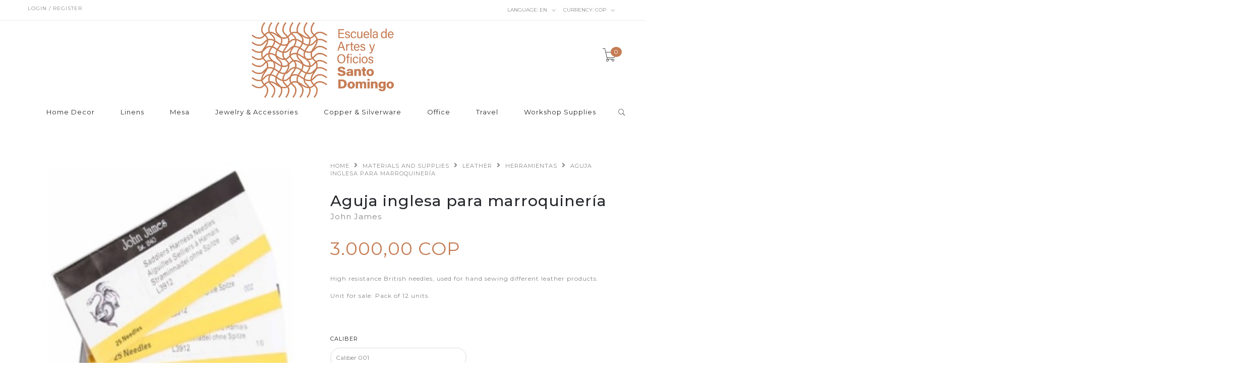

--- FILE ---
content_type: text/html; charset=utf-8
request_url: https://www.eaosd-tienda.com/en/aguja-inglesa-para-marroquineria-004-pequena
body_size: 11035
content:
<!DOCTYPE html>
<!--[if lt IE 7 ]> <html class="ie ie6 ie-lt10 ie-lt9 ie-lt8 ie-lt7 no-js" lang="en"> <![endif]-->
<!--[if IE 7 ]>    <html class="ie ie7 ie-lt10 ie-lt9 ie-lt8 no-js" lang="en"> <![endif]-->
<!--[if IE 8 ]>    <html class="ie ie8 ie-lt10 ie-lt9 no-js" lang="en"> <![endif]-->
<!--[if IE 9 ]>    <html class="ie ie9 ie-lt10 no-js" lang="en"> <![endif]-->
<!--[if gt IE 9]><!-->
<html class="no-js" lang="en" xmlns="http://www.w3.org/1999/xhtml">
  <!--<![endif]-->
  <head>
    <!--[if IE]>
<meta http-equiv="X-UA-Compatible" content="IE=edge, chrome=1">
<![endif]-->
    <title>English needle for Leatherwork 004 (small)</title>

    <meta charset="utf-8">
    <meta name="keywords" content="keywords" />
    <meta name="description" content="High resistance&nbsp;British needles, used for hand sewing different leather products.Unit for sale: Pack of 12 units." />
    <meta name="robots" content="follow, all" />
    <!-- Set the viewport width to device width for mobile -->
    <meta name="viewport" content="width=device-width, initial-scale=1.0" />

    
    <link rel="canonical" href="/en/aguja-inglesa-para-marroquineria-004-pequena">
    

    
      
      <link rel="alternate" hreflang="en" href="https://www.eaosd-tienda.com/en/aguja-inglesa-para-marroquineria-004-pequena" />
      
      <link rel="alternate" hreflang="es_CO" href="https://www.eaosd-tienda.com/aguja-inglesa-para-marroquineria-004-pequena" />
      
    

    <link href="https://assets.jumpseller.com/store/eaosd-tienda/themes/319999/pe-icon-7-stroke.min.css?1664835025" rel="stylesheet" type="text/css" />
    <link href="https://assets.jumpseller.com/store/eaosd-tienda/themes/319999/helper.css?1664835025" rel="stylesheet" type="text/css" />
    <link href="https://assets.jumpseller.com/store/eaosd-tienda/themes/319999/minimal-menu.css?1664835025" rel="stylesheet" type="text/css" />
    <!--[if LTE IE 8]>
<link rel="stylesheet" type="text/css" href="https://assets.jumpseller.com/store/eaosd-tienda/themes/319999/minimal-menu-ie.css?1664835025" />
<![endif]-->
    <link href="//cdnjs.cloudflare.com/ajax/libs/fancybox/2.1.5/jquery.fancybox.css" rel="stylesheet" type="text/css" />
    <link href="//cdnjs.cloudflare.com/ajax/libs/bxslider/4.2.12/jquery.bxslider.min.css" rel="stylesheet" type="text/css" >
    <link href="//cdnjs.cloudflare.com/ajax/libs/animate.css/3.7.0/animate.min.css" rel="stylesheet" type="text/css" >
    <link href="https://assets.jumpseller.com/store/eaosd-tienda/themes/319999/owl.carousel.css?1664835025" rel="stylesheet" type="text/css" />
    <link href="https://assets.jumpseller.com/store/eaosd-tienda/themes/319999/owl.theme.default.min.css?1664835025" rel="stylesheet" type="text/css" />
    <link href="https://assets.jumpseller.com/store/eaosd-tienda/themes/319999/responsive-accordion.css?1664835025" rel="stylesheet" type="text/css" />
    <link href="https://assets.jumpseller.com/store/eaosd-tienda/themes/319999/easy-responsive-tabs.css?1664835025" rel="stylesheet" type="text/css" />
    <link href="https://assets.jumpseller.com/store/eaosd-tienda/themes/319999/styles.min.css?1664835025" rel="stylesheet" type="text/css" />
    
    <link href="https://assets.jumpseller.com/store/eaosd-tienda/themes/319999/custom.min.css?1664835025" rel="stylesheet" type="text/css" />
    <link href="https://assets.jumpseller.com/store/eaosd-tienda/themes/319999/color_pickers.min.css?1664835025" rel="stylesheet" type="text/css"/>
    <link rel="stylesheet" href="//use.fontawesome.com/releases/v5.7.2/css/all.css" integrity="sha384-fnmOCqbTlWIlj8LyTjo7mOUStjsKC4pOpQbqyi7RrhN7udi9RwhKkMHpvLbHG9Sr" crossorigin="anonymous">
    <link rel="icon" type="image/x-icon"  href="https://assets.jumpseller.com/store/eaosd-tienda/themes/319999/options/28123916/eaosd.ico?1664834639">

    <script src="https://assets.jumpseller.com/store/eaosd-tienda/themes/319999/modernizr.js?1664835025"></script>
    <script src="//ajax.googleapis.com/ajax/libs/webfont/1.6.26/webfont.js"></script>
    <script type="text/javascript">
  WebFont.load({
    google: {
      families: ["Montserrat:300,400,500,600,700,800", "Montserrat:300,400,500,600,700,800", "Open Sans:300,400,500,600,700,800"]
    }
  });
</script>

<style type="text/css">
  body {
    font-family: 'Montserrat' !important; 
  }

  .new-arrival h3, .featured-categories h3, .main .caption, .main .header-page h1,
  .main .main-content .product .summary .product-name,
  .hiring-content h1 {
   font-family: 'Montserrat' !important;  
  }

  header .logo {
    font-family: 'Open Sans' !important;
  }

  body, p, h2.error, h2.success  {
    font-size: 12px !important;
  }
  h1 {
    font-size: 30px !important;
  }
  .new-arrival h3 {
    font-size: 20px !important;
  }
  @media (max-width: 991px) {
    .main .header-page h1 {
      font-size: 26px !important;
    }
  }

</style>


    <!--[if lt IE 9]>
<script src="//cdnjs.cloudflare.com/ajax/libs/html5shiv/3.7.2/html5shiv.js"></script>
<script src="//cdnjs.cloudflare.com/ajax/libs/respond.js/1.4.2/respond.js"></script>
<![endif]-->


    <!-- Facebook Meta tags for Product -->
<meta property="fb:app_id" content="283643215104248" />

  <meta property="og:title" content="Aguja inglesa para marroquinería " />
  <meta property="og:type" content="product" />
  
  
  <meta property="og:image" content="https://cdnx.jumpseller.com/eaosd-tienda/image/13393977/Agujas.jpg?1618592346" />
  
  <meta property="og:image" content="https://cdnx.jumpseller.com/eaosd-tienda/image/13393976/Agujas_004.jpg?1618592346" />
  
  

  
  <meta property="og:brand" content="John James" />
  

  <meta property="product:is_product_shareable" content="1" />
  <meta property="product:original_price:amount" content="3000.0"/>
  <meta property="product:original_price:currency" content="COP"/>
  <meta property="product:price:amount" content="3000.0"/>
  <meta property="product:price:currency" content="COP"/>

  
  <meta property="product:availability" content="instock"/>
  



<meta property="og:description" content="High resistance&nbsp;British needles, used for hand sewing different leather products.Unit for sale: Pack of 12 units." />
<meta property="og:url" content="https://www.eaosd-tienda.com/en/aguja-inglesa-para-marroquineria-004-pequena" />
<meta property="og:site_name" content="EAOSD TIENDA" />
<meta name="twitter:card" content="summary" />


<meta property="og:locale" content="en" />

<meta property="og:locale:alternate" content="es_CO" />



    <script type="text/javascript" src="//ajax.googleapis.com/ajax/libs/jquery/2.1.3/jquery.min.js"></script>
    

    <script type="application/ld+json">
{
  "@context": "http://schema.org/"
  ,
    "@type": "Product",
    "name": "Aguja inglesa para marroquinería ",
    "url": "https://www.eaosd-tienda.com/en/aguja-inglesa-para-marroquineria-004-pequena",
    "itemCondition": "http://schema.org/NewCondition",
    
    "image": "https://cdnx.jumpseller.com/eaosd-tienda/image/13393977/Agujas.jpg?1618592346",
    
    "description": "High resistance British needles, used for hand sewing different leather products.  Unit for sale: Pack of 12 units.",
    
    "brand": {
      "@type": "Thing",
      "name": "John James"
    },
    
    
      "category": "Materials and supplies",
    
    "offers": {
      
        
        
        
        
        "@type": "AggregateOffer",
        
        "availability": "http://schema.org/InStock",
        
        "lowPrice": "3000.0",
        "highPrice": "3000.0",
        "offerCount": "2",
      
      
        "price": "3000.0",
      
      "priceCurrency": "COP",
      "seller": {
        "@type": "Organization",
        "name": "EAOSD TIENDA"
      },
      "url": "https://www.eaosd-tienda.com/en/aguja-inglesa-para-marroquineria-004-pequena"
    }
  
}
</script>


    
  <meta name="csrf-param" content="authenticity_token" />
<meta name="csrf-token" content="HIJOMGaX1Srq72xTJ94pP2zAz8SdGdwsUCU-nZETgCgQgbzb2acZx6CM_YXs2yUT2zOY84rQh-O1_H7H6r39KA" />
<script src="https://files.jumpseller.com/javascripts/dist/jumpseller-2.0.0.js" defer="defer"></script></head>

  <body class="home5">

    <div class="topbar hidden-md hidden-sm hidden-xs">
      <div class="container">
        
        <div class="left-topbar">
          <a href=" /en/customer/login "> Login / Register </a>
          
        </div>
        
        <!-- /.left-topbar -->
        <div class="right-topbar">
          <ul class="list-inline">
            
            <li>
              <div class="btn-group">
                <button class="dropdown dropdown-toggle" data-toggle="dropdown">
                  <span>Language:</span>
                  en
                  <i class="pe-7s-angle-down"></i>
                </button>
                <ul class="dropdown-menu">
                  
                  <li>
                    <a href="https://www.eaosd-tienda.com/en/aguja-inglesa-para-marroquineria-004-pequena">English</a>
                  </li>
                  
                  <li>
                    <a href="https://www.eaosd-tienda.com/aguja-inglesa-para-marroquineria-004-pequena">Español (Colombia)</a>
                  </li>
                  
                </ul>
              </div>
            </li>
            
            
            <li>
              <div class="btn-group">
                <button class="dropdown dropdown-toggle" data-toggle="dropdown">
                  <span>Currency:</span>
                  <span id="current_currency">COP</span>
                  <i class="pe-7s-angle-down"></i>
                </button>
                <ul class="dropdown-menu">
                  
                  
                  
                  <li><a href="#" onclick="Jumpseller.setCurrency('COP');" class="trsn" title="COP">COP</a></li>
                  
                  <li><a href="#" onclick="Jumpseller.setCurrency('USD');" class="trsn" title="USD">USD</a></li>
                  
                  <li><a href="#" onclick="Jumpseller.setCurrency('EUR');" class="trsn" title="EUR">EUR</a></li>
                  
                </ul>
              </div>
            </li>
            
          </ul>
        </div>
        <!-- /.right-topbar -->
      </div>
    </div>

    <!-- /.topbar -->
    <hr class="gray-line" />
    <header>
      <div class="container">
        <a href="https://www.eaosd-tienda.com/en" class="logo">
          
          <img src="https://images.jumpseller.com/store/eaosd-tienda/store/logo/Logo_Escuela_Nuevo_2_Horizontal.png?1657915462" alt="EAOSD TIENDA"/>
          
        </a>
        <!-- /.logo -->
        <div class="top-cart">
          <a id="cart-link" href="/en/cart">
            <i class="pe-7s-cart"></i>
            <span class="cart-size">0</span>
          </a>
        </div>
        <!-- /.top-cart -->
        <nav class="main-nav hidden-md hidden-sm hidden-xs">
          <div class="minimal-menu">
            <ul class="menu">
              
              
  
<li >
  <a href="/en/decoracion">Home Decor</a>
  <div class="menu-wrapper">
    
      
<div class="col-lg-3 col-md-4 col-sm-12">
  <a href="/en/decoracion/contenedores" title="Containers"><h3>Containers</h3></a>
  <hr/>
  <div class="media">
    <div class="media-left">
      
    </div>
    <div class="media-body">
      <ul>
        
      </ul>
    </div>
  </div>
</div>


    
      
<div class="col-lg-3 col-md-4 col-sm-12">
  <a href="/en/decoracion/centros-de-mesa" title="Center pieces"><h3>Center pieces</h3></a>
  <hr/>
  <div class="media">
    <div class="media-left">
      
    </div>
    <div class="media-body">
      <ul>
        
          
<li class="level-3"><a class="level-3" href="/en/decoracion/centros-de-mesa/cuencos" title="Bowls">Bowls</a></li>



        
          
<li class="level-3"><a class="level-3" href="/en/decoracion/centros-de-mesa/jarrones-y-floreros" title="Vases">Vases</a></li>



        
          
<li class="level-3"><a class="level-3" href="/en/decoracion/centros-de-mesa/platos" title="Plates">Plates</a></li>



        
      </ul>
    </div>
  </div>
</div>


    
      
<div class="col-lg-3 col-md-4 col-sm-12">
  <a href="/en/decoracion/juegos" title="Games"><h3>Games</h3></a>
  <hr/>
  <div class="media">
    <div class="media-left">
      
    </div>
    <div class="media-body">
      <ul>
        
          
<li class="level-3"><a class="level-3" href="/en/decoracion/juegos/armables" title="Do it yourself">Do it yourself</a></li>



        
          
<li class="level-3"><a class="level-3" href="/en/decoracion/juegos/mesa" title="Table">Table</a></li>



        
      </ul>
    </div>
  </div>
</div>


    
      
<div class="col-lg-3 col-md-4 col-sm-12">
  <a href="/en/decoracion/mobiliario" title="Mobiliario"><h3>Mobiliario</h3></a>
  <hr/>
  <div class="media">
    <div class="media-left">
      
    </div>
    <div class="media-body">
      <ul>
        
          
<li class="level-3"><a class="level-3" href="/en/decoracion/mobiliario/asientos-y-sillas" title="Asientos y Sillas">Asientos y Sillas</a></li>



        
          
<li class="level-3"><a class="level-3" href="/en/decoracion/mobiliario/bancas-y-butacas" title="Bancas y Butacas">Bancas y Butacas</a></li>



        
      </ul>
    </div>
  </div>
</div>


    
      
<div class="col-lg-3 col-md-4 col-sm-12">
  <a href="/en/decoracion/textiles" title="Textiles"><h3>Textiles</h3></a>
  <hr/>
  <div class="media">
    <div class="media-left">
      
    </div>
    <div class="media-body">
      <ul>
        
          
<li class="level-3"><a class="level-3" href="/en/decoracion/textiles/cojines" title="Cushions">Cushions</a></li>



        
          
<li class="level-3"><a class="level-3" href="/en/decoracion/textiles/mantas" title="Throws">Throws</a></li>



        
          
<li class="level-3"><a class="level-3" href="/en/decoracion/textiles/tapetes" title="Rugs">Rugs</a></li>



        
      </ul>
    </div>
  </div>
</div>


    
  </div>
</li>




              
              
  
<li >
  <a href="/en/lenceria">Linens</a>
  <div class="menu-wrapper">
    
      
<div class="col-lg-3 col-md-4 col-sm-12">
  <a href="/en/lenceria/carpetas-y-paneras" title="Placemats and linens"><h3>Placemats and linens</h3></a>
  <hr/>
  <div class="media">
    <div class="media-left">
      
    </div>
    <div class="media-body">
      <ul>
        
          
<li class="level-3"><a class="level-3" href="/en/lenceria/carpetas-y-paneras/carpetas" title="Linens">Linens</a></li>



        
          
<li class="level-3"><a class="level-3" href="/en/lenceria/carpetas-y-paneras/paneras" title="Linen bread cover">Linen bread cover</a></li>



        
      </ul>
    </div>
  </div>
</div>


    
      
<div class="col-lg-3 col-md-4 col-sm-12">
  <a href="/en/lenceria/individuales-y-caminos-de-mesa" title="Placemats and runners"><h3>Placemats and runners</h3></a>
  <hr/>
  <div class="media">
    <div class="media-left">
      
    </div>
    <div class="media-body">
      <ul>
        
      </ul>
    </div>
  </div>
</div>


    
      
<div class="col-lg-3 col-md-4 col-sm-12">
  <a href="/en/lenceria/servilletas" title="Napkins"><h3>Napkins</h3></a>
  <hr/>
  <div class="media">
    <div class="media-left">
      
    </div>
    <div class="media-body">
      <ul>
        
          
<li class="level-3"><a class="level-3" href="/en/lenceria/servilletas/servilletas-de-mesa" title="Napkins">Napkins</a></li>



        
          
<li class="level-3"><a class="level-3" href="/en/lenceria/servilletas/servilletas-coctel" title="Cocktail napkins">Cocktail napkins</a></li>



        
      </ul>
    </div>
  </div>
</div>


    
      
<div class="col-lg-3 col-md-4 col-sm-12">
  <a href="/en/lenceria/toallas-de-lino" title="Hand towels"><h3>Hand towels</h3></a>
  <hr/>
  <div class="media">
    <div class="media-left">
      
    </div>
    <div class="media-body">
      <ul>
        
      </ul>
    </div>
  </div>
</div>


    
  </div>
</li>




              
              
  
<li >
  <a href="/en/mesa">Mesa</a>
  <div class="menu-wrapper">
    
      
<div class="col-lg-3 col-md-4 col-sm-12">
  <a href="/en/mesa/accesorios-de-mesa" title="Accesorios de mesa"><h3>Accesorios de mesa</h3></a>
  <hr/>
  <div class="media">
    <div class="media-left">
      
    </div>
    <div class="media-body">
      <ul>
        
      </ul>
    </div>
  </div>
</div>


    
      
<div class="col-lg-3 col-md-4 col-sm-12">
  <a href="/en/mesa/piezas-de-servir" title="Piezas de servir"><h3>Piezas de servir</h3></a>
  <hr/>
  <div class="media">
    <div class="media-left">
      
    </div>
    <div class="media-body">
      <ul>
        
          
<li class="level-3"><a class="level-3" href="/en/mesa/piezas-de-servir/palas-para-untar" title="Palas para untar">Palas para untar</a></li>



        
          
<li class="level-3"><a class="level-3" href="/en/mesa/piezas-de-servir/juegos-de-cucharas" title="Juegos de cucharas">Juegos de cucharas</a></li>



        
      </ul>
    </div>
  </div>
</div>


    
      
<div class="col-lg-3 col-md-4 col-sm-12">
  <a href="/en/mesa/platos" title="Platos"><h3>Platos</h3></a>
  <hr/>
  <div class="media">
    <div class="media-left">
      
    </div>
    <div class="media-body">
      <ul>
        
      </ul>
    </div>
  </div>
</div>


    
      
<div class="col-lg-3 col-md-4 col-sm-12">
  <a href="/en/mesa/tablas" title="Tablas"><h3>Tablas</h3></a>
  <hr/>
  <div class="media">
    <div class="media-left">
      
    </div>
    <div class="media-body">
      <ul>
        
          
<li class="level-3"><a class="level-3" href="/en/mesa/tablas/lazy-susan" title="Lazy susan">Lazy susan</a></li>



        
          
<li class="level-3"><a class="level-3" href="/en/mesa/tablas/tablas-de-queso" title="Tablas de queso">Tablas de queso</a></li>



        
          
<li class="level-3"><a class="level-3" href="/en/mesa/tablas/tablas-de-corte" title="Tablas de corte">Tablas de corte</a></li>



        
      </ul>
    </div>
  </div>
</div>


    
      
<div class="col-lg-3 col-md-4 col-sm-12">
  <a href="/en/mesa/ensaladeras" title="Ensaladeras"><h3>Ensaladeras</h3></a>
  <hr/>
  <div class="media">
    <div class="media-left">
      
    </div>
    <div class="media-body">
      <ul>
        
      </ul>
    </div>
  </div>
</div>


    
  </div>
</li>




              
              
  
<li >
  <a href="/en/moda">Jewelry &amp; Accessories</a>
  <div class="menu-wrapper">
    
      
<div class="col-lg-3 col-md-4 col-sm-12">
  <a href="/en/moda/accesorios" title="Accesorios"><h3>Accesorios</h3></a>
  <hr/>
  <div class="media">
    <div class="media-left">
      
    </div>
    <div class="media-body">
      <ul>
        
          
<li class="level-3"><a class="level-3" href="/en/moda/abanicos" title="Abanicos">Abanicos</a></li>



        
      </ul>
    </div>
  </div>
</div>


    
      
<div class="col-lg-3 col-md-4 col-sm-12">
  <a href="/en/moda/carteras" title="Bags"><h3>Bags</h3></a>
  <hr/>
  <div class="media">
    <div class="media-left">
      
    </div>
    <div class="media-body">
      <ul>
        
          
<li class="level-3"><a class="level-3" href="/en/moda/carteras/grandes" title="Large">Large</a></li>



        
          
<li class="level-3"><a class="level-3" href="/en/moda/carteras/medianas" title="Medium">Medium</a></li>



        
          
<li class="level-3"><a class="level-3" href="/en/moda/carteras/pequenas" title="Small">Small</a></li>



        
      </ul>
    </div>
  </div>
</div>


    
      
<div class="col-lg-3 col-md-4 col-sm-12">
  <a href="/en/moda/pequena-marroquineria" title="Pequeña marroquinería"><h3>Pequeña marroquinería</h3></a>
  <hr/>
  <div class="media">
    <div class="media-left">
      
    </div>
    <div class="media-body">
      <ul>
        
          
<li class="level-3"><a class="level-3" href="/en/moda/pequena-marroquineria/billeteras-y-tarjeteros" title="Billeteras y Tarjeteros">Billeteras y Tarjeteros</a></li>



        
          
<li class="level-3"><a class="level-3" href="/en/moda/pequena-marroquineria/cinturones" title="Cinturones">Cinturones</a></li>



        
          
<li class="level-3"><a class="level-3" href="/en/moda/pequena-marroquineria/estuche-de-gafas" title="Estuche de gafas">Estuche de gafas</a></li>



        
          
<li class="level-3"><a class="level-3" href="/en/moda/pequena-marroquineria/llaveros" title="Llaveros">Llaveros</a></li>



        
      </ul>
    </div>
  </div>
</div>


    
      
<div class="col-lg-3 col-md-4 col-sm-12">
  <a href="/en/moda/prendas-de-vestir" title="Clothing"><h3>Clothing</h3></a>
  <hr/>
  <div class="media">
    <div class="media-left">
      
    </div>
    <div class="media-body">
      <ul>
        
          
<li class="level-3"><a class="level-3" href="/en/moda/prendas-de-vestir/bufandas" title="Bufandas">Bufandas</a></li>



        
          
<li class="level-3"><a class="level-3" href="/en/chales" title="Wraps">Wraps</a></li>



        
      </ul>
    </div>
  </div>
</div>


    
      
<div class="col-lg-3 col-md-4 col-sm-12">
  <a href="/en/moda/joyeria" title="Jewelery"><h3>Jewelery</h3></a>
  <hr/>
  <div class="media">
    <div class="media-left">
      
    </div>
    <div class="media-body">
      <ul>
        
          
<li class="level-3"><a class="level-3" href="/en/moda/joyeria/aretes" title="Earrings">Earrings</a></li>



        
          
<li class="level-3"><a class="level-3" href="/en/moda/joyeria/collares" title="Necklaces">Necklaces</a></li>



        
          
<li class="level-3"><a class="level-3" href="/en/moda/joyeria/pulseras" title="Bracelets">Bracelets</a></li>



        
      </ul>
    </div>
  </div>
</div>


    
  </div>
</li>




              
              
  
<li >
  <a href="/en/orfebreria">Copper &amp; Silverware</a>
  <div class="menu-wrapper">
    
      
<div class="col-lg-3 col-md-4 col-sm-12">
  <a href="/en/orfebreria/cuencos" title="Bowls"><h3>Bowls</h3></a>
  <hr/>
  <div class="media">
    <div class="media-left">
      
    </div>
    <div class="media-body">
      <ul>
        
      </ul>
    </div>
  </div>
</div>


    
      
<div class="col-lg-3 col-md-4 col-sm-12">
  <a href="/en/orfebreria/jarrones-y-floreros" title="Vases"><h3>Vases</h3></a>
  <hr/>
  <div class="media">
    <div class="media-left">
      
    </div>
    <div class="media-body">
      <ul>
        
      </ul>
    </div>
  </div>
</div>


    
      
<div class="col-lg-3 col-md-4 col-sm-12">
  <a href="/en/orfebreria/platos" title="Plates"><h3>Plates</h3></a>
  <hr/>
  <div class="media">
    <div class="media-left">
      
    </div>
    <div class="media-body">
      <ul>
        
      </ul>
    </div>
  </div>
</div>


    
      
<div class="col-lg-3 col-md-4 col-sm-12">
  <a href="/en/orfebreria/separadores" title="Book marks"><h3>Book marks</h3></a>
  <hr/>
  <div class="media">
    <div class="media-left">
      
    </div>
    <div class="media-body">
      <ul>
        
      </ul>
    </div>
  </div>
</div>


    
  </div>
</li>




              
              
  
<li >
  <a href="/en/oficina">Office</a>
  <div class="menu-wrapper">
    
      
<div class="col-lg-3 col-md-4 col-sm-12">
  <a href="/en/oficina/libretas" title="Notebooks"><h3>Notebooks</h3></a>
  <hr/>
  <div class="media">
    <div class="media-left">
      
    </div>
    <div class="media-body">
      <ul>
        
      </ul>
    </div>
  </div>
</div>


    
      
<div class="col-lg-3 col-md-4 col-sm-12">
  <a href="/en/oficina/organizadores" title="Organizers"><h3>Organizers</h3></a>
  <hr/>
  <div class="media">
    <div class="media-left">
      
    </div>
    <div class="media-body">
      <ul>
        
      </ul>
    </div>
  </div>
</div>


    
  </div>
</li>




              
              
  
<li >
  <a href="/en/viaje">Travel</a>
  <div class="menu-wrapper">
    
      
<div class="col-lg-3 col-md-4 col-sm-12">
  <a href="/en/viaje/maletines" title="Bags"><h3>Bags</h3></a>
  <hr/>
  <div class="media">
    <div class="media-left">
      
    </div>
    <div class="media-body">
      <ul>
        
      </ul>
    </div>
  </div>
</div>


    
      
<div class="col-lg-3 col-md-4 col-sm-12">
  <a href="/en/viaje" title="Estuches y Organizadores"><h3>Estuches y Organizadores</h3></a>
  <hr/>
  <div class="media">
    <div class="media-left">
      
    </div>
    <div class="media-body">
      <ul>
        
      </ul>
    </div>
  </div>
</div>


    
  </div>
</li>




              
              
  
<li >
  <a href="/en/materiales-e-insumos">Workshop Supplies</a>
  <div class="menu-wrapper">
    
      
<div class="col-lg-3 col-md-4 col-sm-12">
  <a href="/en/materiales-e-insumos/lista-de-insumos-cursos-libres-presenciales" title="Lista de kit cursos libres presenciales ( VENTA EXCLUSIVA ESTUDIANTES, PARA RECOGER EN LA EAOSD)"><h3>Lista de kit cursos libres presenciales ( VENTA EXCLUSIVA ESTUDIANTES, PARA RECOGER EN LA EAOSD)</h3></a>
  <hr/>
  <div class="media">
    <div class="media-left">
      
    </div>
    <div class="media-body">
      <ul>
        
          
<li class="level-3"><a class="level-3" href="/en/materiales-e-insumos/lista-de-insumos-cursos-libres-presenciales/cajas-en-cuero" title="Cajas en cuero">Cajas en cuero</a></li>



        
          
<li class="level-3"><a class="level-3" href="/en/materiales-e-insumos/lista-de-insumos-cursos-libres-presenciales/cajas-y-cofres" title="Cajas y cofres">Cajas y cofres</a></li>



        
          
<li class="level-3"><a class="level-3" href="/en/materiales-e-insumos/lista-de-insumos-cursos-libres-presenciales/encuadernacion-de-biblioteca" title="Encuadernación de Biblioteca">Encuadernación de Biblioteca</a></li>



        
          
<li class="level-3"><a class="level-3" href="/en/materiales-e-insumos/lista-de-insumos-cursos-libres-presenciales/ensamble" title="Ensamble">Ensamble</a></li>



        
          
<li class="level-3"><a class="level-3" href="/en/materiales-e-insumos/lista-de-insumos-cursos-libres-presenciales/hilos-metalizados" title="Hilos metalizados">Hilos metalizados</a></li>



        
          
<li class="level-3"><a class="level-3" href="/en/materiales-e-insumos/lista-de-insumos-cursos-libres-presenciales/talla" title="Talla">Talla</a></li>



        
          
<li class="level-3"><a class="level-3" href="/en/materiales-e-insumos/lista-de-insumos-cursos-libres-presenciales/tejido-en-cuero" title="Tejido en cuero">Tejido en cuero</a></li>



        
      </ul>
    </div>
  </div>
</div>


    
      
<div class="col-lg-3 col-md-4 col-sm-12">
  <a href="/en/materiales-e-insumos" title="Trabajo en metales"><h3>Trabajo en metales</h3></a>
  <hr/>
  <div class="media">
    <div class="media-left">
      
    </div>
    <div class="media-body">
      <ul>
        
      </ul>
    </div>
  </div>
</div>


    
      
<div class="col-lg-3 col-md-4 col-sm-12">
  <a href="/en/materiales-e-insumos/cuero" title="Leather"><h3>Leather</h3></a>
  <hr/>
  <div class="media">
    <div class="media-left">
      
    </div>
    <div class="media-body">
      <ul>
        
      </ul>
    </div>
  </div>
</div>


    
      
<div class="col-lg-3 col-md-4 col-sm-12">
  <a href="/en/materiales-e-insumos/tejeduria" title="Weaving"><h3>Weaving</h3></a>
  <hr/>
  <div class="media">
    <div class="media-left">
      
    </div>
    <div class="media-body">
      <ul>
        
      </ul>
    </div>
  </div>
</div>


    
      
<div class="col-lg-3 col-md-4 col-sm-12">
  <a href="/en/materiales-e-insumos/bordado" title="Embroidery"><h3>Embroidery</h3></a>
  <hr/>
  <div class="media">
    <div class="media-left">
      
    </div>
    <div class="media-body">
      <ul>
        
      </ul>
    </div>
  </div>
</div>


    
      
<div class="col-lg-3 col-md-4 col-sm-12">
  <a href="/en/materiales-e-insumos/madera" title="Wood"><h3>Wood</h3></a>
  <hr/>
  <div class="media">
    <div class="media-left">
      
    </div>
    <div class="media-body">
      <ul>
        
      </ul>
    </div>
  </div>
</div>


    
      
<div class="col-lg-3 col-md-4 col-sm-12">
  <a href="/en/materiales-e-insumos/outlet-materiales" title="Outlet Materiales"><h3>Outlet Materiales</h3></a>
  <hr/>
  <div class="media">
    <div class="media-left">
      
    </div>
    <div class="media-body">
      <ul>
        
      </ul>
    </div>
  </div>
</div>


    
  </div>
</li>




              

              <li class="hidden-xs hidden-sm">
                <div class="wrap-search">
                  <form method="get" action="/en/search" class="search-form">
                    <input type="text" placeholder="Search..." name="q" value=""/>
                    <button type="submit"><i class="pe-7s-search"></i></button>
                  </form>
                </div>
                <!-- /.search-form -->
              </li>
            </ul>

            <div class="mn-wrap col-xs-12 hidden-lg">
              <form method="get" class="form" action="/en/search">
                <div class="search-wrap form-group">
                  <input type="text" class="form-control search-field" value="" name="q" placeholder="Search...">
                </div>
                <button class="search-button animate btn btn-default btn-block" type="submit" title="Start Search">
                  Start Search
                </button>
              </form>
            </div>
            <!-- /.search-form mobile -->

          </div>
          <!-- /.minimal-menu -->
        </nav>
        <!-- /.main-nav -->

        <!-- Navigation Mobile -->
        <div class="mobilenav visible-xs-block visible-sm-block visible-md-block hidden-lg trsn">
  <div class="menu-header">
    <div class="item item-1 trsn">
      <i class="fas fa-search"></i>
      <form id="search_mini_form_mobile" class="navbar-form form-inline hidden-lg-up trsn" method="get" action="/en/search">
        <input type="text" value="" name="q" class="form-text" onFocus="javascript:this.value=''" placeholder="Search for products" />
      </form>
    </div>
    
    <div class="item item-2 trsn">
      
      
      <span>en<i class="fas fa-angle-down" aria-hidden="true"></i></span>
      
      
      
      
      <div class="lang-menu">
        <a href="https://www.eaosd-tienda.com/en/aguja-inglesa-para-marroquineria-004-pequena" class="trsn" title="English">English</a><a href="https://www.eaosd-tienda.com/aguja-inglesa-para-marroquineria-004-pequena" class="trsn" title="Español (Colombia)">Español (Colombia)</a>
      </div>
    </div>
    
    
    <div class="item item-3 trsn">
      <span id="current_currency_mobile">COP</span><i class="fas fa-angle-down" aria-hidden="true"></i>
      <div class="lang-menu">
        
        
        
        <a href="#" onclick="Jumpseller.setCurrency('COP');" title="COP">COP</a>
        
        <a href="#" onclick="Jumpseller.setCurrency('USD');" title="USD">USD</a>
        
        <a href="#" onclick="Jumpseller.setCurrency('EUR');" title="EUR">EUR</a>
        
      </div>
    </div>
    

    <div class="nav-icon">
      <span></span>
      <span></span>
      <span></span>
      <span></span>
    </div>
  </div>
  <div class="menu-top"></div>
  <div class="mobilenav-inner">
    <ul class="menu-mobile trsn">
      
      <li class="has-dropdown">
  
  <a title="Home Decor" class="level-1  first-trigger">Home Decor <i class="fas fa-angle-right" aria-hidden="true"></i></a>
  
  
  <ul class="level-1 dropdown">
    <li><a title="Back" class="back-level-1"><i class="fas fa-angle-double-left" aria-hidden="true"></i> Back</a></li>
    <li><a title="Home Decor" class="top-category" >Home Decor</a></li>
    
      <li class="">
  
  <a href="/en/decoracion/contenedores" title="Containers" >Containers</a>
  
  
</li>

    
      <li class="has-dropdown">
  
  <a title="Center pieces" class="level-2  last-trigger">Center pieces <i class="fas fa-angle-right" aria-hidden="true"></i></a>
  
  
  <ul class="level-2 dropdown">
    <li><a title="Back" class="back-level-2"><i class="fas fa-angle-double-left" aria-hidden="true"></i> Back</a></li>
    <li><a title="Center pieces" class="top-category" >Center pieces</a></li>
    
      <li class="">
  
  <a href="/en/decoracion/centros-de-mesa/cuencos" title="Bowls" >Bowls</a>
  
  
</li>

    
      <li class="">
  
  <a href="/en/decoracion/centros-de-mesa/jarrones-y-floreros" title="Vases" >Vases</a>
  
  
</li>

    
      <li class="">
  
  <a href="/en/decoracion/centros-de-mesa/platos" title="Plates" >Plates</a>
  
  
</li>

    
    <li><a href="/en/decoracion/centros-de-mesa" title="Center pieces" class="goto">Go to <span>Center pieces</span></a></li>
  </ul>
  
</li>

    
      <li class="has-dropdown">
  
  <a title="Games" class="level-2  last-trigger">Games <i class="fas fa-angle-right" aria-hidden="true"></i></a>
  
  
  <ul class="level-2 dropdown">
    <li><a title="Back" class="back-level-2"><i class="fas fa-angle-double-left" aria-hidden="true"></i> Back</a></li>
    <li><a title="Games" class="top-category" >Games</a></li>
    
      <li class="">
  
  <a href="/en/decoracion/juegos/armables" title="Do it yourself" >Do it yourself</a>
  
  
</li>

    
      <li class="">
  
  <a href="/en/decoracion/juegos/mesa" title="Table" >Table</a>
  
  
</li>

    
    <li><a href="/en/decoracion/juegos" title="Games" class="goto">Go to <span>Games</span></a></li>
  </ul>
  
</li>

    
      <li class="has-dropdown">
  
  <a title="Mobiliario" class="level-2  last-trigger">Mobiliario <i class="fas fa-angle-right" aria-hidden="true"></i></a>
  
  
  <ul class="level-2 dropdown">
    <li><a title="Back" class="back-level-2"><i class="fas fa-angle-double-left" aria-hidden="true"></i> Back</a></li>
    <li><a title="Mobiliario" class="top-category" >Mobiliario</a></li>
    
      <li class="">
  
  <a href="/en/decoracion/mobiliario/asientos-y-sillas" title="Asientos y Sillas" >Asientos y Sillas</a>
  
  
</li>

    
      <li class="">
  
  <a href="/en/decoracion/mobiliario/bancas-y-butacas" title="Bancas y Butacas" >Bancas y Butacas</a>
  
  
</li>

    
    <li><a href="/en/decoracion/mobiliario" title="Mobiliario" class="goto">Go to <span>Mobiliario</span></a></li>
  </ul>
  
</li>

    
      <li class="has-dropdown">
  
  <a title="Textiles" class="level-2  last-trigger">Textiles <i class="fas fa-angle-right" aria-hidden="true"></i></a>
  
  
  <ul class="level-2 dropdown">
    <li><a title="Back" class="back-level-2"><i class="fas fa-angle-double-left" aria-hidden="true"></i> Back</a></li>
    <li><a title="Textiles" class="top-category" >Textiles</a></li>
    
      <li class="">
  
  <a href="/en/decoracion/textiles/cojines" title="Cushions" >Cushions</a>
  
  
</li>

    
      <li class="">
  
  <a href="/en/decoracion/textiles/mantas" title="Throws" >Throws</a>
  
  
</li>

    
      <li class="">
  
  <a href="/en/decoracion/textiles/tapetes" title="Rugs" >Rugs</a>
  
  
</li>

    
    <li><a href="/en/decoracion/textiles" title="Textiles" class="goto">Go to <span>Textiles</span></a></li>
  </ul>
  
</li>

    
    <li><a href="/en/decoracion" title="Home Decor" class="goto">Go to <span>Home Decor</span></a></li>
  </ul>
  
</li>

      
      <li class="has-dropdown">
  
  <a title="Linens" class="level-1  first-trigger">Linens <i class="fas fa-angle-right" aria-hidden="true"></i></a>
  
  
  <ul class="level-1 dropdown">
    <li><a title="Back" class="back-level-1"><i class="fas fa-angle-double-left" aria-hidden="true"></i> Back</a></li>
    <li><a title="Linens" class="top-category" >Linens</a></li>
    
      <li class="has-dropdown">
  
  <a title="Placemats and linens" class="level-2  last-trigger">Placemats and linens <i class="fas fa-angle-right" aria-hidden="true"></i></a>
  
  
  <ul class="level-2 dropdown">
    <li><a title="Back" class="back-level-2"><i class="fas fa-angle-double-left" aria-hidden="true"></i> Back</a></li>
    <li><a title="Placemats and linens" class="top-category" >Placemats and linens</a></li>
    
      <li class="">
  
  <a href="/en/lenceria/carpetas-y-paneras/carpetas" title="Linens" >Linens</a>
  
  
</li>

    
      <li class="">
  
  <a href="/en/lenceria/carpetas-y-paneras/paneras" title="Linen bread cover" >Linen bread cover</a>
  
  
</li>

    
    <li><a href="/en/lenceria/carpetas-y-paneras" title="Placemats and linens" class="goto">Go to <span>Placemats and linens</span></a></li>
  </ul>
  
</li>

    
      <li class="">
  
  <a href="/en/lenceria/individuales-y-caminos-de-mesa" title="Placemats and runners" >Placemats and runners</a>
  
  
</li>

    
      <li class="has-dropdown">
  
  <a title="Napkins" class="level-2  last-trigger">Napkins <i class="fas fa-angle-right" aria-hidden="true"></i></a>
  
  
  <ul class="level-2 dropdown">
    <li><a title="Back" class="back-level-2"><i class="fas fa-angle-double-left" aria-hidden="true"></i> Back</a></li>
    <li><a title="Napkins" class="top-category" >Napkins</a></li>
    
      <li class="">
  
  <a href="/en/lenceria/servilletas/servilletas-de-mesa" title="Napkins" >Napkins</a>
  
  
</li>

    
      <li class="">
  
  <a href="/en/lenceria/servilletas/servilletas-coctel" title="Cocktail napkins" >Cocktail napkins</a>
  
  
</li>

    
    <li><a href="/en/lenceria/servilletas" title="Napkins" class="goto">Go to <span>Napkins</span></a></li>
  </ul>
  
</li>

    
      <li class="">
  
  <a href="/en/lenceria/toallas-de-lino" title="Hand towels" >Hand towels</a>
  
  
</li>

    
    <li><a href="/en/lenceria" title="Linens" class="goto">Go to <span>Linens</span></a></li>
  </ul>
  
</li>

      
      <li class="has-dropdown">
  
  <a title="Mesa" class="level-1  first-trigger">Mesa <i class="fas fa-angle-right" aria-hidden="true"></i></a>
  
  
  <ul class="level-1 dropdown">
    <li><a title="Back" class="back-level-1"><i class="fas fa-angle-double-left" aria-hidden="true"></i> Back</a></li>
    <li><a title="Mesa" class="top-category" >Mesa</a></li>
    
      <li class="">
  
  <a href="/en/mesa/accesorios-de-mesa" title="Accesorios de mesa" >Accesorios de mesa</a>
  
  
</li>

    
      <li class="has-dropdown">
  
  <a title="Piezas de servir" class="level-2  last-trigger">Piezas de servir <i class="fas fa-angle-right" aria-hidden="true"></i></a>
  
  
  <ul class="level-2 dropdown">
    <li><a title="Back" class="back-level-2"><i class="fas fa-angle-double-left" aria-hidden="true"></i> Back</a></li>
    <li><a title="Piezas de servir" class="top-category" >Piezas de servir</a></li>
    
      <li class="">
  
  <a href="/en/mesa/piezas-de-servir/palas-para-untar" title="Palas para untar" >Palas para untar</a>
  
  
</li>

    
      <li class="">
  
  <a href="/en/mesa/piezas-de-servir/juegos-de-cucharas" title="Juegos de cucharas" >Juegos de cucharas</a>
  
  
</li>

    
    <li><a href="/en/mesa/piezas-de-servir" title="Piezas de servir" class="goto">Go to <span>Piezas de servir</span></a></li>
  </ul>
  
</li>

    
      <li class="">
  
  <a href="/en/mesa/platos" title="Platos" >Platos</a>
  
  
</li>

    
      <li class="has-dropdown">
  
  <a title="Tablas" class="level-2  last-trigger">Tablas <i class="fas fa-angle-right" aria-hidden="true"></i></a>
  
  
  <ul class="level-2 dropdown">
    <li><a title="Back" class="back-level-2"><i class="fas fa-angle-double-left" aria-hidden="true"></i> Back</a></li>
    <li><a title="Tablas" class="top-category" >Tablas</a></li>
    
      <li class="">
  
  <a href="/en/mesa/tablas/lazy-susan" title="Lazy susan" >Lazy susan</a>
  
  
</li>

    
      <li class="">
  
  <a href="/en/mesa/tablas/tablas-de-queso" title="Tablas de queso" >Tablas de queso</a>
  
  
</li>

    
      <li class="">
  
  <a href="/en/mesa/tablas/tablas-de-corte" title="Tablas de corte" >Tablas de corte</a>
  
  
</li>

    
    <li><a href="/en/mesa/tablas" title="Tablas" class="goto">Go to <span>Tablas</span></a></li>
  </ul>
  
</li>

    
      <li class="">
  
  <a href="/en/mesa/ensaladeras" title="Ensaladeras" >Ensaladeras</a>
  
  
</li>

    
    <li><a href="/en/mesa" title="Mesa" class="goto">Go to <span>Mesa</span></a></li>
  </ul>
  
</li>

      
      <li class="has-dropdown">
  
  <a title="Jewelry &amp; Accessories" class="level-1  first-trigger">Jewelry &amp; Accessories <i class="fas fa-angle-right" aria-hidden="true"></i></a>
  
  
  <ul class="level-1 dropdown">
    <li><a title="Back" class="back-level-1"><i class="fas fa-angle-double-left" aria-hidden="true"></i> Back</a></li>
    <li><a title="Jewelry &amp; Accessories" class="top-category" >Jewelry &amp; Accessories</a></li>
    
      <li class="has-dropdown">
  
  <a title="Accesorios" class="level-2  last-trigger">Accesorios <i class="fas fa-angle-right" aria-hidden="true"></i></a>
  
  
  <ul class="level-2 dropdown">
    <li><a title="Back" class="back-level-2"><i class="fas fa-angle-double-left" aria-hidden="true"></i> Back</a></li>
    <li><a title="Accesorios" class="top-category" >Accesorios</a></li>
    
      <li class="">
  
  <a href="/en/moda/abanicos" title="Abanicos" >Abanicos</a>
  
  
</li>

    
    <li><a href="/en/moda/accesorios" title="Accesorios" class="goto">Go to <span>Accesorios</span></a></li>
  </ul>
  
</li>

    
      <li class="has-dropdown">
  
  <a title="Bags" class="level-2  last-trigger">Bags <i class="fas fa-angle-right" aria-hidden="true"></i></a>
  
  
  <ul class="level-2 dropdown">
    <li><a title="Back" class="back-level-2"><i class="fas fa-angle-double-left" aria-hidden="true"></i> Back</a></li>
    <li><a title="Bags" class="top-category" >Bags</a></li>
    
      <li class="">
  
  <a href="/en/moda/carteras/grandes" title="Large" >Large</a>
  
  
</li>

    
      <li class="">
  
  <a href="/en/moda/carteras/medianas" title="Medium" >Medium</a>
  
  
</li>

    
      <li class="">
  
  <a href="/en/moda/carteras/pequenas" title="Small" >Small</a>
  
  
</li>

    
    <li><a href="/en/moda/carteras" title="Bags" class="goto">Go to <span>Bags</span></a></li>
  </ul>
  
</li>

    
      <li class="has-dropdown">
  
  <a title="Pequeña marroquinería" class="level-2  last-trigger">Pequeña marroquinería <i class="fas fa-angle-right" aria-hidden="true"></i></a>
  
  
  <ul class="level-2 dropdown">
    <li><a title="Back" class="back-level-2"><i class="fas fa-angle-double-left" aria-hidden="true"></i> Back</a></li>
    <li><a title="Pequeña marroquinería" class="top-category" >Pequeña marroquinería</a></li>
    
      <li class="">
  
  <a href="/en/moda/pequena-marroquineria/billeteras-y-tarjeteros" title="Billeteras y Tarjeteros" >Billeteras y Tarjeteros</a>
  
  
</li>

    
      <li class="">
  
  <a href="/en/moda/pequena-marroquineria/cinturones" title="Cinturones" >Cinturones</a>
  
  
</li>

    
      <li class="">
  
  <a href="/en/moda/pequena-marroquineria/estuche-de-gafas" title="Estuche de gafas" >Estuche de gafas</a>
  
  
</li>

    
      <li class="">
  
  <a href="/en/moda/pequena-marroquineria/llaveros" title="Llaveros" >Llaveros</a>
  
  
</li>

    
    <li><a href="/en/moda/pequena-marroquineria" title="Pequeña marroquinería" class="goto">Go to <span>Pequeña marroquinería</span></a></li>
  </ul>
  
</li>

    
      <li class="has-dropdown">
  
  <a title="Clothing" class="level-2  last-trigger">Clothing <i class="fas fa-angle-right" aria-hidden="true"></i></a>
  
  
  <ul class="level-2 dropdown">
    <li><a title="Back" class="back-level-2"><i class="fas fa-angle-double-left" aria-hidden="true"></i> Back</a></li>
    <li><a title="Clothing" class="top-category" >Clothing</a></li>
    
      <li class="">
  
  <a href="/en/moda/prendas-de-vestir/bufandas" title="Bufandas" >Bufandas</a>
  
  
</li>

    
      <li class="">
  
  <a href="/en/chales" title="Wraps" >Wraps</a>
  
  
</li>

    
    <li><a href="/en/moda/prendas-de-vestir" title="Clothing" class="goto">Go to <span>Clothing</span></a></li>
  </ul>
  
</li>

    
      <li class="has-dropdown">
  
  <a title="Jewelery" class="level-2  last-trigger">Jewelery <i class="fas fa-angle-right" aria-hidden="true"></i></a>
  
  
  <ul class="level-2 dropdown">
    <li><a title="Back" class="back-level-2"><i class="fas fa-angle-double-left" aria-hidden="true"></i> Back</a></li>
    <li><a title="Jewelery" class="top-category" >Jewelery</a></li>
    
      <li class="">
  
  <a href="/en/moda/joyeria/aretes" title="Earrings" >Earrings</a>
  
  
</li>

    
      <li class="">
  
  <a href="/en/moda/joyeria/collares" title="Necklaces" >Necklaces</a>
  
  
</li>

    
      <li class="">
  
  <a href="/en/moda/joyeria/pulseras" title="Bracelets" >Bracelets</a>
  
  
</li>

    
    <li><a href="/en/moda/joyeria" title="Jewelery" class="goto">Go to <span>Jewelery</span></a></li>
  </ul>
  
</li>

    
    <li><a href="/en/moda" title="Jewelry &amp; Accessories" class="goto">Go to <span>Jewelry &amp; Accessories</span></a></li>
  </ul>
  
</li>

      
      <li class="has-dropdown">
  
  <a title="Copper &amp; Silverware" class="level-1  first-trigger">Copper &amp; Silverware <i class="fas fa-angle-right" aria-hidden="true"></i></a>
  
  
  <ul class="level-1 dropdown">
    <li><a title="Back" class="back-level-1"><i class="fas fa-angle-double-left" aria-hidden="true"></i> Back</a></li>
    <li><a title="Copper &amp; Silverware" class="top-category" >Copper &amp; Silverware</a></li>
    
      <li class="">
  
  <a href="/en/orfebreria/cuencos" title="Bowls" >Bowls</a>
  
  
</li>

    
      <li class="">
  
  <a href="/en/orfebreria/jarrones-y-floreros" title="Vases" >Vases</a>
  
  
</li>

    
      <li class="">
  
  <a href="/en/orfebreria/platos" title="Plates" >Plates</a>
  
  
</li>

    
      <li class="">
  
  <a href="/en/orfebreria/separadores" title="Book marks" >Book marks</a>
  
  
</li>

    
    <li><a href="/en/orfebreria" title="Copper &amp; Silverware" class="goto">Go to <span>Copper &amp; Silverware</span></a></li>
  </ul>
  
</li>

      
      <li class="has-dropdown">
  
  <a title="Office" class="level-1  first-trigger">Office <i class="fas fa-angle-right" aria-hidden="true"></i></a>
  
  
  <ul class="level-1 dropdown">
    <li><a title="Back" class="back-level-1"><i class="fas fa-angle-double-left" aria-hidden="true"></i> Back</a></li>
    <li><a title="Office" class="top-category" >Office</a></li>
    
      <li class="">
  
  <a href="/en/oficina/libretas" title="Notebooks" >Notebooks</a>
  
  
</li>

    
      <li class="">
  
  <a href="/en/oficina/organizadores" title="Organizers" >Organizers</a>
  
  
</li>

    
    <li><a href="/en/oficina" title="Office" class="goto">Go to <span>Office</span></a></li>
  </ul>
  
</li>

      
      <li class="has-dropdown">
  
  <a title="Travel" class="level-1  first-trigger">Travel <i class="fas fa-angle-right" aria-hidden="true"></i></a>
  
  
  <ul class="level-1 dropdown">
    <li><a title="Back" class="back-level-1"><i class="fas fa-angle-double-left" aria-hidden="true"></i> Back</a></li>
    <li><a title="Travel" class="top-category" >Travel</a></li>
    
      <li class="">
  
  <a href="/en/viaje/maletines" title="Bags" >Bags</a>
  
  
</li>

    
      <li class="">
  
  <a href="/en/viaje" title="Estuches y Organizadores" >Estuches y Organizadores</a>
  
  
</li>

    
    <li><a href="/en/viaje" title="Travel" class="goto">Go to <span>Travel</span></a></li>
  </ul>
  
</li>

      
      <li class="has-dropdown">
  
  <a title="Workshop Supplies" class="level-1  first-trigger">Workshop Supplies <i class="fas fa-angle-right" aria-hidden="true"></i></a>
  
  
  <ul class="level-1 dropdown">
    <li><a title="Back" class="back-level-1"><i class="fas fa-angle-double-left" aria-hidden="true"></i> Back</a></li>
    <li><a title="Workshop Supplies" class="top-category" >Workshop Supplies</a></li>
    
      <li class="has-dropdown">
  
  <a title="Lista de kit cursos libres presenciales ( VENTA EXCLUSIVA ESTUDIANTES, PARA RECOGER EN LA EAOSD)" class="level-2  last-trigger">Lista de kit cursos libres presenciales ( VENTA EXCLUSIVA ESTUDIANTES, PARA RECOGER EN LA EAOSD) <i class="fas fa-angle-right" aria-hidden="true"></i></a>
  
  
  <ul class="level-2 dropdown">
    <li><a title="Back" class="back-level-2"><i class="fas fa-angle-double-left" aria-hidden="true"></i> Back</a></li>
    <li><a title="Lista de kit cursos libres presenciales ( VENTA EXCLUSIVA ESTUDIANTES, PARA RECOGER EN LA EAOSD)" class="top-category" >Lista de kit cursos libres presenciales ( VENTA EXCLUSIVA ESTUDIANTES, PARA RECOGER EN LA EAOSD)</a></li>
    
      <li class="">
  
  <a href="/en/materiales-e-insumos/lista-de-insumos-cursos-libres-presenciales/cajas-en-cuero" title="Cajas en cuero" >Cajas en cuero</a>
  
  
</li>

    
      <li class="">
  
  <a href="/en/materiales-e-insumos/lista-de-insumos-cursos-libres-presenciales/cajas-y-cofres" title="Cajas y cofres" >Cajas y cofres</a>
  
  
</li>

    
      <li class="">
  
  <a href="/en/materiales-e-insumos/lista-de-insumos-cursos-libres-presenciales/encuadernacion-de-biblioteca" title="Encuadernación de Biblioteca" >Encuadernación de Biblioteca</a>
  
  
</li>

    
      <li class="">
  
  <a href="/en/materiales-e-insumos/lista-de-insumos-cursos-libres-presenciales/ensamble" title="Ensamble" >Ensamble</a>
  
  
</li>

    
      <li class="">
  
  <a href="/en/materiales-e-insumos/lista-de-insumos-cursos-libres-presenciales/hilos-metalizados" title="Hilos metalizados" >Hilos metalizados</a>
  
  
</li>

    
      <li class="">
  
  <a href="/en/materiales-e-insumos/lista-de-insumos-cursos-libres-presenciales/talla" title="Talla" >Talla</a>
  
  
</li>

    
      <li class="">
  
  <a href="/en/materiales-e-insumos/lista-de-insumos-cursos-libres-presenciales/tejido-en-cuero" title="Tejido en cuero" >Tejido en cuero</a>
  
  
</li>

    
    <li><a href="/en/materiales-e-insumos/lista-de-insumos-cursos-libres-presenciales" title="Lista de kit cursos libres presenciales ( VENTA EXCLUSIVA ESTUDIANTES, PARA RECOGER EN LA EAOSD)" class="goto">Go to <span>Lista de kit cursos libres presenciales ( VENTA EXCLUSIVA ESTUDIANTES, PARA RECOGER EN LA EAOSD)</span></a></li>
  </ul>
  
</li>

    
      <li class="">
  
  <a href="/en/materiales-e-insumos" title="Trabajo en metales" >Trabajo en metales</a>
  
  
</li>

    
      <li class="">
  
  <a href="/en/materiales-e-insumos/cuero" title="Leather" >Leather</a>
  
  
</li>

    
      <li class="">
  
  <a href="/en/materiales-e-insumos/tejeduria" title="Weaving" >Weaving</a>
  
  
</li>

    
      <li class="">
  
  <a href="/en/materiales-e-insumos/bordado" title="Embroidery" >Embroidery</a>
  
  
</li>

    
      <li class="">
  
  <a href="/en/materiales-e-insumos/madera" title="Wood" >Wood</a>
  
  
</li>

    
      <li class="">
  
  <a href="/en/materiales-e-insumos/outlet-materiales" title="Outlet Materiales" >Outlet Materiales</a>
  
  
</li>

    
    <li><a href="/en/materiales-e-insumos" title="Workshop Supplies" class="goto">Go to <span>Workshop Supplies</span></a></li>
  </ul>
  
</li>

      
      <li>
        
        <div class="login" >
          <a href="/en/customer/login" id="login-link-2" class="trsn nav-link" title="Login / Sign upEAOSD TIENDA">
            <i class="fas fa-user"></i>
            <span class="customer-name">
              Login / Sign up
            </span>
          </a>
        </div>
        
      </li>
      <li>
        
      </li>
      
      <li class="social-item">
        <a href="https://www.facebook.com/escueladeartesyoficiossantodomingo" class="trsn" title="Go to Facebook" target="_blank">
          <i class="fab fa-facebook-f fa-fw"></i>Facebook
        </a>
      </li>
      

      
      <li class="social-item">
        <a href="https://www.twitter.com/eaosantodomingo?lang=es" class="trsn" title="Go to Twitter" target="_blank">
          <i class="fab fa-twitter fa-fw"></i>Twitter
        </a>
      </li>
      

      
      
      <li class="social-item">
        <a href="https://www.instagram.com/eaosdoficial" class="trsn" title="Go to Instagram" target="_blank">
          <i class="fab fa-instagram fa-fw"></i>Instagram
        </a>
      </li>
      
      
      <li class="social-item">
        <a href="https://api.whatsapp.com/send?phone=573212142363&text=Hello%20EAOSD TIENDA" class="trsn" title="WhatsApp" target="_blank">
          <i class="fab fa-whatsapp fa-fw"></i>WhatsApp
        </a>
      </li>
      
      
      <li class="social-item">
        <a href="https://youtube.com/https://www.youtube.com/user/EAOSantoDomingo" class="trsn" title="Youtube" target="_blank">
          <i class="fab fa-youtube"></i> Youtube
        </a>
      </li>
      
    </ul>
  </div>
</div>
<div class="nav-bg-opacity"></div>

        <!-- End Navigation Mobile -->

      </div>
    </header>
    <div class="main">
  <div class="container">
    <div class="main-content">
      <div class="product">
        <div class="row">
          <div class="col-md-6">
            <div class="images">
              <div id="product-showcase">
                <div class="gallery">
                  <div class="full">
                    
                    <img src="https://cdnx.jumpseller.com/eaosd-tienda/image/13393977/Agujas.jpg?1618592346" alt="Aguja inglesa para marroquinería " />
                    
                  </div>
                  
                  <div class="previews">
                    <div class="box-content">
                      
                      <div>
                        <img class="selected" data-full="https://cdnx.jumpseller.com/eaosd-tienda/image/13393977/Agujas.jpg?1618592346" src="https://cdnx.jumpseller.com/eaosd-tienda/image/13393977/thumb/70/92?1618592346" alt="Aguja inglesa para marroquinería "/>
                      </div>
                      
                      <div>
                        <img class="selected" data-full="https://cdnx.jumpseller.com/eaosd-tienda/image/13393976/Agujas_004.jpg?1618592346" src="https://cdnx.jumpseller.com/eaosd-tienda/image/13393976/thumb/70/92?1618592346" alt="Aguja inglesa para marroquinería "/>
                      </div>
                      
                    </div>
                    
                    
                  </div>
                  
                </div>
              </div>
            </div>
          </div>
          <div class="col-md-6">
            <nav class="breadcrumb hidden-xs">
              
              
              <a class="text-uppercase" href="/en/">Home</a> <i class="fas fa-angle-right"></i>
              
              
              
              <a class="text-uppercase" href="/en/materiales-e-insumos">Materials and supplies</a> <i class="fas fa-angle-right"></i>
              
              
              
              <a class="text-uppercase" href="/en/materiales-e-insumos/cuero">Leather</a> <i class="fas fa-angle-right"></i>
              
              
              
              <a class="text-uppercase" href="/en/materiales-e-insumos/cuero/herramientas">Herramientas</a> <i class="fas fa-angle-right"></i>
              
              
              
              <span class="text-uppercase">Aguja inglesa para marroquinería </span>
              
              
            </nav>
            <!-- /.breadcrumb -->
            <div class="summary">
              <h1 class="product-name">Aguja inglesa para marroquinería </h1>
              
              <div class="short-desc brand">
                John James
              </div>
              
              <form method="post" action="/en/cart/add/8125943" enctype="multipart/form-data" id="addtocart">

                
                <div class="price">
                  3.000,00 COP
                </div>
                

                <div class="short-desc">
                  <p> High resistance British needles, used for hand sewing different leather products. <br> </p>

<p>Unit for sale: Pack of 12 units. </p>





<p> </p>
                </div>

                
                <div id="product-sku" style="visibility:hidden"><label>SKU:</label><span class="sku_elem"></span></div>
                <div class="clearfix"></div>
                

                <!-- Variables -->
                
                
                  
                  <div class="col-md-6 mgb-40 padsel field">
                  

                    <label>Caliber</label>
                    
                      <select id="1335437" class="custom-select select" name="1335437">
                        
                          
                          
                          

                          <option data-variant-stock="4" data-variant-id="12399709" value="3669864">Caliber 001</option>
                        
                          
                          
                          

                          <option data-variant-stock="17" data-variant-id="12399708" value="3669863">Caliber 004</option>
                        
                      </select>
                    

                  </div>
                
                

                

                <div class="product-action">
                  
                    <div class="clearfix"></div>
                      <div class="quantity">
                        <button class="minus-btn"><i class="fas fa-minus"></i></button>
                        
                        <input type="text" name="qty" value='1' class="qty"  max="21" />
                        <button class="plus-btn"><i class="fas fa-plus"></i></button>
                      </div>

                      
                      <button type="submit" class="adc add-to-cart-btn">ADD TO CART</button>
                      
                  
                </div>
              </form>
              <ul class="ul-product">

                <li>
                  Categories:
                  
                  <a href="/en/materiales-e-insumos">Materials and supplies</a>, 
                  
                  <a href="/en/materiales-e-insumos/lista-de-insumos-cursos-libres-presenciales">Lista de kit cursos libres presenciales ( VENTA EXCLUSIVA ESTUDIANTES, PARA RECOGER EN LA EAOSD)</a>, 
                  
                  <a href="/en/materiales-e-insumos/lista-de-insumos-cursos-libres-presenciales/encuadernacion-de-biblioteca">Encuadernación de Biblioteca</a>, 
                  
                  <a href="/en/materiales-e-insumos/lista-de-insumos-cursos-libres-presenciales/cajas-en-cuero">Cajas en cuero</a>, 
                  
                  <a href="/en/materiales-e-insumos/lista-de-insumos-cursos-libres-presenciales/tejido-en-cuero">Tejido en cuero</a>, 
                  
                  <a href="/en/materiales-e-insumos/cuero/herramientas">Herramientas</a>
                  
                </li>

                
              </ul>
              <div class="share-this">
                <h4>SHARE THIS:</h4>
                <ul class="list-social-2">
                  
                  <li><a href="https://www.facebook.com/sharer/sharer.php?u=https://www.eaosd-tienda.com/en/aguja-inglesa-para-marroquineria-004-pequena" title="Facebook" target="_blank" class="facebook"><i class="fab fa-facebook"></i></a></li>
                  
                  
                  <li><a href="https://twitter.com/share?url=https://www.eaosd-tienda.com/en/aguja-inglesa-para-marroquineria-004-pequena&text=Check this product Aguja inglesa para marroquinería " title="Twitter" target="_blank" class="twitter"><i class="fab fa-twitter"></i></a></li>
                  
                  
                  
                  <li id="whatsapp"><a href="https://api.whatsapp.com/send?text=Check this product Aguja inglesa para marroquinería  | https://www.eaosd-tienda.com/en/aguja-inglesa-para-marroquineria-004-pequena"><i class="fab fa-whatsapp"></i></a></li>
                  
                </ul>
                <!-- /.list-social-2 -->
              </div>
            </div>
          </div>
        </div>
        
        <!-- /.product-tabs -->
      </div>
      <!-- /.product -->

      

    </div>
    <!-- /.main-content -->
  </div>
</div>

<script type="text/javascript">
  $(document).ready(function(){

    $(".product_option_value_file_upload").filestyle();

     $('.list-social-2 li a').click(function(){
          return !window.open(this.href, 'Share', 'width=640,height=300');
     });
    $("#product-link").click(function () {
      $(this).select();
    });

    setTimeout(function(){
      $('.group-span-filestyle label').html('Choose File');
    }, 500);

  });
</script>


<script type="text/javascript">
  var callbackFunction = function(event, productInfo){
    if(!$.isEmptyObject(productInfo)){
      // update image
      if (productInfo.image != '') {
        $('.full img').attr('src',productInfo.image);
      }

      
       if(productInfo.sku != ''){
         $(".sku_elem").html(productInfo.sku);
         $('#product-sku').css('visibility','visible');
       }
      
      //update stock
     if((productInfo.stock == 0 && productInfo.stock_unlimited == false) || productInfo.status == 'not-available') {
       $('.product-action').html('<div class="clearfix"></div><p><b>This product is out-of-stock. You may send us an inquiry about it.</b></p><a href="https://www.eaosd-tienda.com/en/contact" class="add-to-cart-btn">Contact Us</a>');
     }
     else{
       var addToCartHTML = "<button type=\"button\" class=\"adc add-to-cart-btn\" onclick=\"addToCart2('8125943', 'Aguja inglesa para marroquinería ', $('.qty').val(), getProductOptions());\" >ADD TO CART</button>"
       $('.product-action').html('<div class="clearfix"></div><div class="quantity"><button class="minus-btn"><i class="fas fa-minus"></i></button><input type="text" name="qty" value="1" class="qty" /><button class="plus-btn"><i class="fas fa-plus"></i></button></div><button type="submit" class="adc add-to-cart-btn">ADD TO CART</button>');
       var $qty = $('.qty');
       var $adc = $('.adc');
       verifyQuantity($qty,$adc);
       if(productInfo.stock_unlimited){
         $('.qty').removeAttr('max');
       }else{
         $('.qty').attr('max',productInfo.stock);
       }
     }
      // update price
      if(productInfo.discount == 0){
        $('.price').text(productInfo.price_formatted);
      }
      else{
        $('.price').contents().filter(function(){ return this.nodeType == 3; }).last().replaceWith(productInfo.price_discount_formatted);
        $('.price > small').html(' <s>' + productInfo.price_formatted + '</s>');
      }


      changeCurrency(true);
    }
  };

  $(document).ready(function(){
    Jumpseller.productVariantListener(".custom-select", {product: '[{"variant":{"id":12399709,"product_id":8125943,"position":0,"price":3000.0,"sku":"C1010","barcode":"","weight":0.004,"stock":4,"stock_unlimited":false,"stock_threshold":0,"stock_notification":true,"image_id":13393976,"store_id":157204},"image":"https://cdnx.jumpseller.com/eaosd-tienda/image/13393976/Agujas_004.jpg?1618592346","image_id":13393976,"price":3000.0,"price_formatted":"3.000,00 COP","status":"available","price_discount_formatted":"3.000,00 COP","discount":0.0,"tax":0.0,"attachments":[],"custom_fields":{},"values":[{"value":{"id":3669864,"name":"Caliber 001","option":1335437}}]},{"variant":{"id":12399708,"product_id":8125943,"position":1,"price":3000.0,"sku":"C1009","barcode":"","weight":0.004,"stock":17,"stock_unlimited":false,"stock_threshold":0,"stock_notification":true,"image_id":13393976,"store_id":157204},"image":"https://cdnx.jumpseller.com/eaosd-tienda/image/13393976/Agujas_004.jpg?1618592346","image_id":13393976,"price":3000.0,"price_formatted":"3.000,00 COP","status":"available","price_discount_formatted":"3.000,00 COP","discount":0.0,"tax":0.0,"attachments":[],"custom_fields":{},"values":[{"value":{"id":3669863,"name":"Caliber 004","option":1335437}}]}]', callback: callbackFunction});

    selectInitialStock();
  });

  function selectInitialStock(){
    var productInfo = [{"variant":{"id":12399709,"product_id":8125943,"position":0,"price":3000.0,"sku":"C1010","barcode":"","weight":0.004,"stock":4,"stock_unlimited":false,"stock_threshold":0,"stock_notification":true,"image_id":13393976,"store_id":157204},"image":"https://cdnx.jumpseller.com/eaosd-tienda/image/13393976/Agujas_004.jpg?1618592346","image_id":13393976,"price":3000.0,"price_formatted":"3.000,00 COP","status":"available","price_discount_formatted":"3.000,00 COP","discount":0.0,"tax":0.0,"attachments":[],"custom_fields":{},"values":[{"value":{"id":3669864,"name":"Caliber 001","option":1335437}}]},{"variant":{"id":12399708,"product_id":8125943,"position":1,"price":3000.0,"sku":"C1009","barcode":"","weight":0.004,"stock":17,"stock_unlimited":false,"stock_threshold":0,"stock_notification":true,"image_id":13393976,"store_id":157204},"image":"https://cdnx.jumpseller.com/eaosd-tienda/image/13393976/Agujas_004.jpg?1618592346","image_id":13393976,"price":3000.0,"price_formatted":"3.000,00 COP","status":"available","price_discount_formatted":"3.000,00 COP","discount":0.0,"tax":0.0,"attachments":[],"custom_fields":{},"values":[{"value":{"id":3669863,"name":"Caliber 004","option":1335437}}]}];
    for(let item of productInfo){
      let variant = item.variant;
      let options = item.values;
      let stockFound = false;
      if(variant.stock != 0){
        for(let option of options){
          let flag = false;
          $.each($("select.custom-select"), function( select_index, select ) {
            if($(this).children('option').filter(":contains('" + option.value.name + "')").length !== 0){
              $($(this)[0]).val(option.value.id).trigger('change');
              flag = true;
              stockFound = true;
            }
          });
          if(flag) { continue; }
        }
        if(stockFound) { return; }
      }
    }
  }
</script>

<!-- Add to cart plugin -->


    <footer>
      <div class="container">
        <div class="row">
          <div class="col-md-3 col-sm-4 col-md-offset-2">
            <h3>LOCATION</h3>
            <div class="address">
               Calle 10 # 8-73, , 
               111711, 
               Bogota, 
              
               Colombia 
            </div>
            
            <p>Tel <a class="bk" href="tel:(+57)6017441793">(+57) 601 744 1793</a></p>
            
            
            <ul class="list-social">
              <li><a class="facebook" href="https://www.facebook.com/escueladeartesyoficiossantodomingo"><i class="fab fa-facebook"></i></a></li>
              <li><a class="twitter" href="https://www.twitter.com/eaosantodomingo?lang=es"><i class="fab fa-twitter"></i></a></li>
              
              <li><a class="instagram" href="https://www.instagram.com/eaosdoficial"><i class="fab fa-instagram"></i></a></li>
              <li><a class="whatsapp" href="https://api.whatsapp.com/send?phone=573212142363&text=Hello EAOSD TIENDA!"><i class="fab fa-whatsapp"></i></a></li>
              <li><a class="youtube" href="https://youtube.com/https://www.youtube.com/user/EAOSantoDomingo"><i class="fab fa-youtube"></i></a></li>
            </ul>
            <!-- /.list-social -->
          </div>

          
          <div class="col-md-3 col-sm-4">
            <h3></h3>
            <ul class="list-link">
              
                <li>
   <a href="/en/politica-de-tratamiento-de-datos-personales" title="Personal data policy" >Personal data policy</a>
</li>

              
                <li>
   <a href="/en/politicas-de-devolucion-y-cambios" title="Return and refund policy" >Return and refund policy</a>
</li>

              
                <li>
   <a href="/en/politica-de-garantia" title="Guaranty policy" >Guaranty policy</a>
</li>

              
                <li>
   <a href="/en/medios-de-pago" title="Payment method" >Payment method</a>
</li>

              
                <li>
   <a href="/en/gestion-ambiental" title="Environmental managment" >Environmental managment</a>
</li>

              
                <li>
   <a href="/en/entregas" title="Delivery" >Delivery</a>
</li>

              
                <li>
   <a href="/en/mesa" title="Mesa" >Mesa</a>
</li>

              
            </ul>
          </div>
          

          <div class="col-md-3 col-sm-4">
            <h3>MY ACCOUNT</h3>
            <ul class="list-link">
              
              <li><a href="/en/customer/login"> Login </a></li>
              
              <li><a href="/en/customer/login">Shipping Address</a></li>
              <li><a href="/en/customer/login">Billing Address</a></li>
            </ul>
          </div>
        </div>

      </div>
    </footer>

    <div class="bottom-footer">
      <div class="container">
          <div class="row">
            <div class="col-md-6 col-sm-12">
              <div class="copyright">
               © 2026 EAOSD TIENDA. All Rights Reserved. <a href='https://jumpseller.co/?utm_medium=store&utm_campaign=powered_by&utm_source=eaosd-tienda' title='Create Online Store' target='_blank' rel='nofollow'>Powered by Jumpseller</a>.
              </div>
            </div>
            <div class="col-md-6 col-sm-12">
              <ul class="payment">
                
                
                
                
                
                
                
                
                
                <li><span><img src="https://assets.jumpseller.com/store/eaosd-tienda/themes/319999/pay-payu.png?1664835025" alt="PayU"></span></li>
                <li><span><img src="https://assets.jumpseller.com/store/eaosd-tienda/themes/319999/pay-visa.png?1664835025" alt="Visa"></span></li>
                <li><span><img src="https://assets.jumpseller.com/store/eaosd-tienda/themes/319999/pay-master.png?1664835025"  alt="Mastercard"></span></li>
                <li><span><img src="https://assets.jumpseller.com/store/eaosd-tienda/themes/319999/pay-american.png?1664835025" alt="American Express"></span></li>
                
                
                

                
                
              </ul>
           </div>
          </div>
      </div>
    </div>

    <script type="text/javascript" src="//code.jquery.com/ui/1.11.4/jquery-ui.min.js"></script>
    <script type="text/javascript" src="//maxcdn.bootstrapcdn.com/bootstrap/3.3.5/js/bootstrap.min.js"></script>
    <script type="text/javascript" src="//cdn.jsdelivr.net/bootstrap.filestyle/1.1.0/js/bootstrap-filestyle.min.js"></script>
    <script type="text/javascript" src="https://assets.jumpseller.com/store/eaosd-tienda/themes/319999/jquery.fancybox.pack.js?1664835025"></script>
    <script type="text/javascript" src="//cdnjs.cloudflare.com/ajax/libs/jqueryui-touch-punch/0.2.2/jquery.ui.touch-punch.min.js"></script>
    <script type="text/javascript" src="//cdnjs.cloudflare.com/ajax/libs/bxslider/4.2.12/jquery.bxslider.min.js"></script>
    <script type="text/javascript" src="https://assets.jumpseller.com/store/eaosd-tienda/themes/319999/owl.carousel.min.js?1664835025"></script>
    <script type="text/javascript" src="https://assets.jumpseller.com/store/eaosd-tienda/themes/319999/responsive-accordion.min.js?1664835025"></script>
    <script type="text/javascript" src="https://assets.jumpseller.com/store/eaosd-tienda/themes/319999/easyResponsiveTabs.js?1664835025"></script>
    <script type="text/javascript" src="https://assets.jumpseller.com/store/eaosd-tienda/themes/319999/theme.js?1664835025"></script>
    <script type="text/javascript" src="https://assets.jumpseller.com/store/eaosd-tienda/themes/319999/jquery.zoom.min.js?1664835025"></script>
    <script type="text/javascript" src="https://assets.jumpseller.com/store/eaosd-tienda/themes/319999/functions.js?1664835025"></script>

    
  </body>
  
  <script type="text/javascript" src="//cdnjs.cloudflare.com/ajax/libs/money.js/0.2.0/money.min.js"></script>
  <script type="text/javascript" src="//cdnjs.cloudflare.com/ajax/libs/accounting.js/0.4.1/accounting.min.js"></script>
  <script type="text/javascript">
    var open_exchange_rates_token = 'a2674963a4a548638c2553c55a429680';
    var i18n_decimal_mark = ',';

    if(typeof(Storage) !== "undefined") {
      if (sessionStorage.getItem('global_currency') == null){
        sessionStorage.setItem('global_currency', 'COP');
        sessionStorage.setItem('store_currency', 'COP');
      }
    } else {
      // Sorry! No Web Storage support..
      console.log("Unable to use multi-currency on this store. Please update your browser.");
      $('#current_currency').parents('li').hide();
    }
  </script>
  


  <script src="https://assets.jumpseller.com/store/eaosd-tienda/themes/319999/custom.min.js?1664835025"></script>
  
</html>


--- FILE ---
content_type: text/css
request_url: https://assets.jumpseller.com/store/eaosd-tienda/themes/319999/styles.min.css?1664835025
body_size: 42805
content:
@font-face{font-family:'Merriweather';src:url(https://assets.jumpseller.com/store/eaosd-tienda/themes/319999/Merriweather-Italic.woff?1664834640);font-style:italic}@font-face{font-family:'Merriweather';src:url(https://assets.jumpseller.com/store/eaosd-tienda/themes/319999/Merriweather-Light.woff?1664834640);font-weight:300}@font-face{font-family:'Montserrat';src:url(https://assets.jumpseller.com/store/eaosd-tienda/themes/319999/Montserrat-Bold.woff?1664834640);font-weight:700}@font-face{font-family:'Montserrat';src:url(https://assets.jumpseller.com/store/eaosd-tienda/themes/319999/Montserrat-Regular.woff?1664834640)}html{font-family:sans-serif;-ms-text-size-adjust:100%;-webkit-text-size-adjust:100%}body{margin:0}article,aside,details,figcaption,figure,footer,header,hgroup,main,menu,nav,section,summary{display:block}audio,canvas,progress,video{display:inline-block;vertical-align:baseline}audio:not([controls]){display:none;height:0}[hidden],template{display:none}a{background-color:transparent}a:active,a:hover{outline:0}abbr[title]{border-bottom:1px dotted}b,strong{font-weight:bold}dfn{font-style:italic}h1{font-size:2em;margin:.67em 0}mark{background:#ff0;color:#000}small{font-size:80%}sub,sup{font-size:75%;line-height:0;position:relative;vertical-align:baseline}sup{top:-0.5em}sub{bottom:-0.25em}img{border:0;max-width:100%}svg:not(:root){overflow:hidden}figure{margin:1em 40px}hr{-moz-box-sizing:content-box;box-sizing:content-box;height:0}pre{overflow:auto}code,kbd,pre,samp{font-family:monospace,monospace;font-size:1em}button,input,optgroup,select,textarea{color:inherit;font:inherit;margin:0}button{overflow:visible}button,select{text-transform:none}button,html input[type="button"],input[type="reset"],input[type="submit"]{-webkit-appearance:button;cursor:pointer}button[disabled],html input[disabled]{cursor:not-allowed;opacity:.6}button::-moz-focus-inner,input::-moz-focus-inner{border:0;padding:0}input{line-height:normal}input[type="checkbox"],input[type="radio"]{box-sizing:border-box;padding:0}input[type="number"]::-webkit-inner-spin-button,input[type="number"]::-webkit-outer-spin-button{height:auto}input[type="search"]{-webkit-appearance:textfield;-moz-box-sizing:content-box;-webkit-box-sizing:content-box;box-sizing:content-box}input[type="search"]::-webkit-search-cancel-button,input[type="search"]::-webkit-search-decoration{-webkit-appearance:none}fieldset{border:1px solid #c0c0c0;margin:0 2px;padding:.35em .625em .75em}legend{border:0;padding:0}textarea{overflow:auto}optgroup{font-weight:bold}table{border-collapse:collapse;border-spacing:0}td,th{padding:0}.fas:before{font-weight:900}@media print{*,*:before,*:after{background:transparent!important;color:#000!important;box-shadow:none!important;text-shadow:none!important}a,a:visited{text-decoration:underline}a[href]:after{content:"(" attr(href) ")"}abbr[title]:after{content:"(" attr(title) ")"}a[href^="#"]:after,a[href^="javascript:"]:after{content:""}pre,blockquote{border:1px solid #999;page-break-inside:avoid}thead{display:table-header-group}tr,img{page-break-inside:avoid}img{max-width:100%!important}p,h2,h3{orphans:3;widows:3}h2,h3{page-break-after:avoid}select{background:#fff!important}.navbar{display:none}.btn>.caret,.dropup>.btn>.caret{border-top-color:#000!important}.label{border:1px solid #000}.table{border-collapse:collapse!important}.table td,.table th{background-color:#fff!important}.table-bordered th,.table-bordered td{border:1px solid #ddd!important}}@font-face{font-family:'Glyphicons Halflings';src:url('//assets.jumpseller.com/store/influence/themes/54833/glyphicons-halflings-regular.eot?1435234508');src:url('//assets.jumpseller.com/store/influence/themes/54833/glyphicons-halflings-regular.eot?1435234508?#iefix') format('embedded-opentype'),url('//assets.jumpseller.com/store/influence/themes/54833/glyphicons-halflings-regular.woff?1435234508') format('woff'),url('//assets.jumpseller.com/store/influence/themes/54833/glyphicons-halflings-regular.ttf?1435234508') format('truetype'),url('//assets.jumpseller.com/store/influence/themes/54833/glyphicons-halflings-regular.svg?1435234508#glyphicons_halflingsregular') format('svg')}.glyphicon{position:relative;top:1px;display:inline-block;font-family:'Glyphicons Halflings';font-style:normal;font-weight:normal;line-height:1;-webkit-font-smoothing:antialiased;-moz-osx-font-smoothing:grayscale}.glyphicon-asterisk:before{content:"\2a"}.glyphicon-plus:before{content:"\2b"}.glyphicon-euro:before,.glyphicon-eur:before{content:"\20ac"}.glyphicon-minus:before{content:"\2212"}.glyphicon-cloud:before{content:"\2601"}.glyphicon-envelope:before{content:"\2709"}.glyphicon-pencil:before{content:"\270f"}.glyphicon-glass:before{content:"\e001"}.glyphicon-music:before{content:"\e002"}.glyphicon-search:before{content:"\e003"}.glyphicon-heart:before{content:"\e005"}.glyphicon-star:before{content:"\e006"}.glyphicon-star-empty:before{content:"\e007"}.glyphicon-user:before{content:"\e008"}.glyphicon-film:before{content:"\e009"}.glyphicon-th-large:before{content:"\e010"}.glyphicon-th:before{content:"\e011"}.glyphicon-th-list:before{content:"\e012"}.glyphicon-ok:before{content:"\e013"}.glyphicon-remove:before{content:"\e014"}.glyphicon-zoom-in:before{content:"\e015"}.glyphicon-zoom-out:before{content:"\e016"}.glyphicon-off:before{content:"\e017"}.glyphicon-signal:before{content:"\e018"}.glyphicon-cog:before{content:"\e019"}.glyphicon-trash:before{content:"\e020"}.glyphicon-home:before{content:"\e021"}.glyphicon-file:before{content:"\e022"}.glyphicon-time:before{content:"\e023"}.glyphicon-road:before{content:"\e024"}.glyphicon-download-alt:before{content:"\e025"}.glyphicon-download:before{content:"\e026"}.glyphicon-upload:before{content:"\e027"}.glyphicon-inbox:before{content:"\e028"}.glyphicon-play-circle:before{content:"\e029"}.glyphicon-repeat:before{content:"\e030"}.glyphicon-refresh:before{content:"\e031"}.glyphicon-list-alt:before{content:"\e032"}.glyphicon-lock:before{content:"\e033"}.glyphicon-flag:before{content:"\e034"}.glyphicon-headphones:before{content:"\e035"}.glyphicon-volume-off:before{content:"\e036"}.glyphicon-volume-down:before{content:"\e037"}.glyphicon-volume-up:before{content:"\e038"}.glyphicon-qrcode:before{content:"\e039"}.glyphicon-barcode:before{content:"\e040"}.glyphicon-tag:before{content:"\e041"}.glyphicon-tags:before{content:"\e042"}.glyphicon-book:before{content:"\e043"}.glyphicon-bookmark:before{content:"\e044"}.glyphicon-print:before{content:"\e045"}.glyphicon-camera:before{content:"\e046"}.glyphicon-font:before{content:"\e047"}.glyphicon-bold:before{content:"\e048"}.glyphicon-italic:before{content:"\e049"}.glyphicon-text-height:before{content:"\e050"}.glyphicon-text-width:before{content:"\e051"}.glyphicon-align-left:before{content:"\e052"}.glyphicon-align-center:before{content:"\e053"}.glyphicon-align-right:before{content:"\e054"}.glyphicon-align-justify:before{content:"\e055"}.glyphicon-list:before{content:"\e056"}.glyphicon-indent-left:before{content:"\e057"}.glyphicon-indent-right:before{content:"\e058"}.glyphicon-facetime-video:before{content:"\e059"}.glyphicon-picture:before{content:"\e060"}.glyphicon-map-marker:before{content:"\e062"}.glyphicon-adjust:before{content:"\e063"}.glyphicon-tint:before{content:"\e064"}.glyphicon-edit:before{content:"\e065"}.glyphicon-share:before{content:"\e066"}.glyphicon-check:before{content:"\e067"}.glyphicon-move:before{content:"\e068"}.glyphicon-step-backward:before{content:"\e069"}.glyphicon-fast-backward:before{content:"\e070"}.glyphicon-backward:before{content:"\e071"}.glyphicon-play:before{content:"\e072"}.glyphicon-pause:before{content:"\e073"}.glyphicon-stop:before{content:"\e074"}.glyphicon-forward:before{content:"\e075"}.glyphicon-fast-forward:before{content:"\e076"}.glyphicon-step-forward:before{content:"\e077"}.glyphicon-eject:before{content:"\e078"}.glyphicon-chevron-left:before{content:"\e079"}.glyphicon-chevron-right:before{content:"\e080"}.glyphicon-plus-sign:before{content:"\e081"}.glyphicon-minus-sign:before{content:"\e082"}.glyphicon-remove-sign:before{content:"\e083"}.glyphicon-ok-sign:before{content:"\e084"}.glyphicon-question-sign:before{content:"\e085"}.glyphicon-info-sign:before{content:"\e086"}.glyphicon-screenshot:before{content:"\e087"}.glyphicon-remove-circle:before{content:"\e088"}.glyphicon-ok-circle:before{content:"\e089"}.glyphicon-ban-circle:before{content:"\e090"}.glyphicon-arrow-left:before{content:"\e091"}.glyphicon-arrow-right:before{content:"\e092"}.glyphicon-arrow-up:before{content:"\e093"}.glyphicon-arrow-down:before{content:"\e094"}.glyphicon-share-alt:before{content:"\e095"}.glyphicon-resize-full:before{content:"\e096"}.glyphicon-resize-small:before{content:"\e097"}.glyphicon-exclamation-sign:before{content:"\e101"}.glyphicon-gift:before{content:"\e102"}.glyphicon-leaf:before{content:"\e103"}.glyphicon-fire:before{content:"\e104"}.glyphicon-eye-open:before{content:"\e105"}.glyphicon-eye-close:before{content:"\e106"}.glyphicon-warning-sign:before{content:"\e107"}.glyphicon-plane:before{content:"\e108"}.glyphicon-calendar:before{content:"\e109"}.glyphicon-random:before{content:"\e110"}.glyphicon-comment:before{content:"\e111"}.glyphicon-magnet:before{content:"\e112"}.glyphicon-chevron-up:before{content:"\e113"}.glyphicon-chevron-down:before{content:"\e114"}.glyphicon-retweet:before{content:"\e115"}.glyphicon-shopping-cart:before{content:"\e116"}.glyphicon-folder-close:before{content:"\e117"}.glyphicon-folder-open:before{content:"\e118"}.glyphicon-resize-vertical:before{content:"\e119"}.glyphicon-resize-horizontal:before{content:"\e120"}.glyphicon-hdd:before{content:"\e121"}.glyphicon-bullhorn:before{content:"\e122"}.glyphicon-bell:before{content:"\e123"}.glyphicon-certificate:before{content:"\e124"}.glyphicon-thumbs-up:before{content:"\e125"}.glyphicon-thumbs-down:before{content:"\e126"}.glyphicon-hand-right:before{content:"\e127"}.glyphicon-hand-left:before{content:"\e128"}.glyphicon-hand-up:before{content:"\e129"}.glyphicon-hand-down:before{content:"\e130"}.glyphicon-circle-arrow-right:before{content:"\e131"}.glyphicon-circle-arrow-left:before{content:"\e132"}.glyphicon-circle-arrow-up:before{content:"\e133"}.glyphicon-circle-arrow-down:before{content:"\e134"}.glyphicon-globe:before{content:"\e135"}.glyphicon-wrench:before{content:"\e136"}.glyphicon-tasks:before{content:"\e137"}.glyphicon-filter:before{content:"\e138"}.glyphicon-briefcase:before{content:"\e139"}.glyphicon-fullscreen:before{content:"\e140"}.glyphicon-dashboard:before{content:"\e141"}.glyphicon-paperclip:before{content:"\e142"}.glyphicon-heart-empty:before{content:"\e143"}.glyphicon-link:before{content:"\e144"}.glyphicon-phone:before{content:"\e145"}.glyphicon-pushpin:before{content:"\e146"}.glyphicon-usd:before{content:"\e148"}.glyphicon-gbp:before{content:"\e149"}.glyphicon-sort:before{content:"\e150"}.glyphicon-sort-by-alphabet:before{content:"\e151"}.glyphicon-sort-by-alphabet-alt:before{content:"\e152"}.glyphicon-sort-by-order:before{content:"\e153"}.glyphicon-sort-by-order-alt:before{content:"\e154"}.glyphicon-sort-by-attributes:before{content:"\e155"}.glyphicon-sort-by-attributes-alt:before{content:"\e156"}.glyphicon-unchecked:before{content:"\e157"}.glyphicon-expand:before{content:"\e158"}.glyphicon-collapse-down:before{content:"\e159"}.glyphicon-collapse-up:before{content:"\e160"}.glyphicon-log-in:before{content:"\e161"}.glyphicon-flash:before{content:"\e162"}.glyphicon-log-out:before{content:"\e163"}.glyphicon-new-window:before{content:"\e164"}.glyphicon-record:before{content:"\e165"}.glyphicon-save:before{content:"\e166"}.glyphicon-open:before{content:"\e167"}.glyphicon-saved:before{content:"\e168"}.glyphicon-import:before{content:"\e169"}.glyphicon-export:before{content:"\e170"}.glyphicon-send:before{content:"\e171"}.glyphicon-floppy-disk:before{content:"\e172"}.glyphicon-floppy-saved:before{content:"\e173"}.glyphicon-floppy-remove:before{content:"\e174"}.glyphicon-floppy-save:before{content:"\e175"}.glyphicon-floppy-open:before{content:"\e176"}.glyphicon-credit-card:before{content:"\e177"}.glyphicon-transfer:before{content:"\e178"}.glyphicon-cutlery:before{content:"\e179"}.glyphicon-header:before{content:"\e180"}.glyphicon-compressed:before{content:"\e181"}.glyphicon-earphone:before{content:"\e182"}.glyphicon-phone-alt:before{content:"\e183"}.glyphicon-tower:before{content:"\e184"}.glyphicon-stats:before{content:"\e185"}.glyphicon-sd-video:before{content:"\e186"}.glyphicon-hd-video:before{content:"\e187"}.glyphicon-subtitles:before{content:"\e188"}.glyphicon-sound-stereo:before{content:"\e189"}.glyphicon-sound-dolby:before{content:"\e190"}.glyphicon-sound-5-1:before{content:"\e191"}.glyphicon-sound-6-1:before{content:"\e192"}.glyphicon-sound-7-1:before{content:"\e193"}.glyphicon-copyright-mark:before{content:"\e194"}.glyphicon-registration-mark:before{content:"\e195"}.glyphicon-cloud-download:before{content:"\e197"}.glyphicon-cloud-upload:before{content:"\e198"}.glyphicon-tree-conifer:before{content:"\e199"}.glyphicon-tree-deciduous:before{content:"\e200"}*{-webkit-box-sizing:border-box;-moz-box-sizing:border-box;box-sizing:border-box}*:before,*:after{-webkit-box-sizing:border-box;-moz-box-sizing:border-box;box-sizing:border-box}html{font-size:10px;-webkit-tap-highlight-color:rgba(0,0,0,0)}body{font-family:'Montserrat',sans-serif;font-size:14px;line-height:1.42857143;color:#333;background-color:#fff}input,button,select,textarea{font-family:inherit;font-size:inherit;line-height:inherit}a{color:#000;text-decoration:none}a:hover,a:focus{color:#2a6496;text-decoration:underline}a:focus{outline:thin dotted;outline:5px auto -webkit-focus-ring-color;outline-offset:-2px}figure{margin:0}img{vertical-align:middle}.img-responsive,.thumbnail>img,.thumbnail a>img,.carousel-inner>.item>img,.carousel-inner>.item>a>img{display:block;max-width:100%;height:auto}.img-rounded{border-radius:6px}.img-thumbnail{padding:4px;line-height:1.42857143;background-color:#fff;border:1px solid #ddd;border-radius:4px;-webkit-transition:all .2s ease-in-out;-o-transition:all .2s ease-in-out;transition:all .2s ease-in-out;display:inline-block;max-width:100%;height:auto}.img-circle{border-radius:50%}hr{margin-top:20px;margin-bottom:20px;border:0;border-top:1px solid #eee}.sr-only{position:absolute;width:1px;height:1px;margin:-1px;padding:0;overflow:hidden;clip:rect(0,0,0,0);border:0}.sr-only-focusable:active,.sr-only-focusable:focus{position:static;width:auto;height:auto;margin:0;overflow:visible;clip:auto}h1,h2,h3,h4,h5,h6,.h1,.h2,.h3,.h4,.h5,.h6{font-weight:500;line-height:1.1;color:inherit}h1 small,h2 small,h3 small,h4 small,h5 small,h6 small,.h1 small,.h2 small,.h3 small,.h4 small,.h5 small,.h6 small,h1 .small,h2 .small,h3 .small,h4 .small,h5 .small,h6 .small,.h1 .small,.h2 .small,.h3 .small,.h4 .small,.h5 .small,.h6 .small{font-weight:normal;line-height:1;color:#777}h1,.h1,h2,.h2,h3,.h3{margin-top:20px;margin-bottom:10px}h1 small,.h1 small,h2 small,.h2 small,h3 small,.h3 small,h1 .small,.h1 .small,h2 .small,.h2 .small,h3 .small,.h3 .small{font-size:65%}h4,.h4,h5,.h5,h6,.h6{margin-top:10px;margin-bottom:10px}h4 small,.h4 small,h5 small,.h5 small,h6 small,.h6 small,h4 .small,.h4 .small,h5 .small,.h5 .small,h6 .small,.h6 .small{font-size:75%}h1,.h1{font-size:36px}h2,.h2{font-size:30px}h3,.h3{font-size:24px}h4,.h4{font-size:18px}h5,.h5{font-size:14px}h6,.h6{font-size:12px}p{margin:0 0 10px}.lead{margin-bottom:20px;font-size:16px;font-weight:300;line-height:1.4}@media(min-width:768px){.lead{font-size:21px}}small,.small{font-size:85%}mark,.mark{background-color:#fcf8e3;padding:.2em}.text-left{text-align:left}.text-right{text-align:right}.text-center{text-align:center}.text-justify{text-align:justify}.text-nowrap{white-space:nowrap}.text-lowercase{text-transform:lowercase}.text-uppercase{text-transform:uppercase}.text-capitalize{text-transform:capitalize}.text-muted{color:#777}.text-primary{color:#428bca}a.text-primary:hover{color:#3071a9}.text-success{color:#3c763d}a.text-success:hover{color:#2b542c}.text-info{color:#31708f}a.text-info:hover{color:#245269}.text-warning{color:#8a6d3b}a.text-warning:hover{color:#66512c}.text-danger{color:#a94442}a.text-danger:hover{color:#843534}.bg-primary{color:#fff;background-color:#428bca}a.bg-primary:hover{background-color:#3071a9}.bg-success{background-color:#dff0d8}a.bg-success:hover{background-color:#c1e2b3}.bg-info{background-color:#d9edf7}a.bg-info:hover{background-color:#afd9ee}.bg-warning{background-color:#fcf8e3}a.bg-warning:hover{background-color:#f7ecb5}.bg-danger{background-color:#f2dede}a.bg-danger:hover{background-color:#e4b9b9}ul,ol{margin-top:0;margin-bottom:10px}ul ul,ol ul,ul ol,ol ol{margin-bottom:0}.list-unstyled{padding-left:0;list-style:none}.list-inline{padding-left:0;list-style:none;margin-left:-5px}.list-inline>li{display:inline-block;padding-left:5px;padding-right:5px}dl{margin-top:0;margin-bottom:20px}dt,dd{line-height:1.42857143}dt{font-weight:bold}dd{margin-left:0}@media(min-width:768px){.dl-horizontal dt{float:left;width:160px;clear:left;text-align:right;overflow:hidden;text-overflow:ellipsis;white-space:nowrap}.dl-horizontal dd{margin-left:180px}}abbr[title],abbr[data-original-title]{cursor:help;border-bottom:1px dotted #777}.initialism{font-size:90%;text-transform:uppercase}blockquote{padding:10px 20px;margin:0 0 20px;font-size:17.5px;border-left:5px solid #eee}blockquote p:last-child,blockquote ul:last-child,blockquote ol:last-child{margin-bottom:0}blockquote footer,blockquote small,blockquote .small{display:block;font-size:80%;line-height:1.42857143;color:#777}blockquote footer:before,blockquote small:before,blockquote .small:before{content:'\2014 \00A0'}.blockquote-reverse,blockquote.pull-right{padding-right:15px;padding-left:0;border-right:5px solid #eee;border-left:0;text-align:right}.blockquote-reverse footer:before,blockquote.pull-right footer:before,.blockquote-reverse small:before,blockquote.pull-right small:before,.blockquote-reverse .small:before,blockquote.pull-right .small:before{content:''}.blockquote-reverse footer:after,blockquote.pull-right footer:after,.blockquote-reverse small:after,blockquote.pull-right small:after,.blockquote-reverse .small:after,blockquote.pull-right .small:after{content:'\00A0 \2014'}address{margin-bottom:20px;font-style:normal;line-height:1.42857143}code,kbd,pre,samp{font-family:Menlo,Monaco,Consolas,"Courier New",monospace}code{padding:2px 4px;font-size:90%;color:#c7254e;background-color:#f9f2f4;border-radius:4px}kbd{padding:2px 4px;font-size:90%;color:#fff;background-color:#333;border-radius:3px;box-shadow:inset 0 -1px 0 rgba(0,0,0,0.25)}kbd kbd{padding:0;font-size:100%;font-weight:bold;box-shadow:none}pre{display:block;padding:9.5px;margin:0 0 10px;font-size:13px;line-height:1.42857143;word-break:break-all;word-wrap:break-word;color:#333;background-color:#f5f5f5;border:1px solid #ccc;border-radius:4px}pre code{padding:0;font-size:inherit;color:inherit;white-space:pre-wrap;background-color:transparent;border-radius:0}.pre-scrollable{max-height:340px;overflow-y:scroll}.container{margin-right:auto;margin-left:auto;padding-left:15px;padding-right:15px}@media(min-width:768px){.container{width:750px}}@media(min-width:992px){.container{width:970px}}@media(min-width:1200px){.container{width:1200px}}.container-fluid{margin-right:auto;margin-left:auto;padding-left:15px;padding-right:15px}.row{margin-left:-15px;margin-right:-15px}.col-xs-1,.col-sm-1,.col-md-1,.col-lg-1,.col-xs-2,.col-sm-2,.col-md-2,.col-lg-2,.col-xs-3,.col-sm-3,.col-md-3,.col-lg-3,.col-xs-4,.col-sm-4,.col-md-4,.col-lg-4,.col-xs-5,.col-sm-5,.col-md-5,.col-lg-5,.col-xs-6,.col-sm-6,.col-md-6,.col-lg-6,.col-xs-7,.col-sm-7,.col-md-7,.col-lg-7,.col-xs-8,.col-sm-8,.col-md-8,.col-lg-8,.col-xs-9,.col-sm-9,.col-md-9,.col-lg-9,.col-xs-10,.col-sm-10,.col-md-10,.col-lg-10,.col-xs-11,.col-sm-11,.col-md-11,.col-lg-11,.col-xs-12,.col-sm-12,.col-md-12,.col-lg-12{position:relative;min-height:1px;padding-left:15px;padding-right:15px}.col-xs-1,.col-xs-2,.col-xs-3,.col-xs-4,.col-xs-5,.col-xs-6,.col-xs-7,.col-xs-8,.col-xs-9,.col-xs-10,.col-xs-11,.col-xs-12{float:left}.col-xs-12{width:100%}.col-xs-11{width:91.66666667%}.col-xs-10{width:83.33333333%}.col-xs-9{width:75%}.col-xs-8{width:66.66666667%}.col-xs-7{width:58.33333333%}.col-xs-6{width:50%}.col-xs-5{width:41.66666667%}.col-xs-4{width:33.33333333%}.col-xs-3{width:25%}.col-xs-2{width:16.66666667%}.col-xs-1{width:8.33333333%}.col-xs-pull-12{right:100%}.col-xs-pull-11{right:91.66666667%}.col-xs-pull-10{right:83.33333333%}.col-xs-pull-9{right:75%}.col-xs-pull-8{right:66.66666667%}.col-xs-pull-7{right:58.33333333%}.col-xs-pull-6{right:50%}.col-xs-pull-5{right:41.66666667%}.col-xs-pull-4{right:33.33333333%}.col-xs-pull-3{right:25%}.col-xs-pull-2{right:16.66666667%}.col-xs-pull-1{right:8.33333333%}.col-xs-pull-0{right:auto}.col-xs-push-12{left:100%}.col-xs-push-11{left:91.66666667%}.col-xs-push-10{left:83.33333333%}.col-xs-push-9{left:75%}.col-xs-push-8{left:66.66666667%}.col-xs-push-7{left:58.33333333%}.col-xs-push-6{left:50%}.col-xs-push-5{left:41.66666667%}.col-xs-push-4{left:33.33333333%}.col-xs-push-3{left:25%}.col-xs-push-2{left:16.66666667%}.col-xs-push-1{left:8.33333333%}.col-xs-push-0{left:auto}.col-xs-offset-12{margin-left:100%}.col-xs-offset-11{margin-left:91.66666667%}.col-xs-offset-10{margin-left:83.33333333%}.col-xs-offset-9{margin-left:75%}.col-xs-offset-8{margin-left:66.66666667%}.col-xs-offset-7{margin-left:58.33333333%}.col-xs-offset-6{margin-left:50%}.col-xs-offset-5{margin-left:41.66666667%}.col-xs-offset-4{margin-left:33.33333333%}.col-xs-offset-3{margin-left:25%}.col-xs-offset-2{margin-left:16.66666667%}.col-xs-offset-1{margin-left:8.33333333%}.col-xs-offset-0{margin-left:0}@media(min-width:768px){.col-sm-1,.col-sm-2,.col-sm-3,.col-sm-4,.col-sm-5,.col-sm-6,.col-sm-7,.col-sm-8,.col-sm-9,.col-sm-10,.col-sm-11,.col-sm-12{float:left}.col-sm-12{width:100%}.col-sm-11{width:91.66666667%}.col-sm-10{width:83.33333333%}.col-sm-9{width:75%}.col-sm-8{width:66.66666667%}.col-sm-7{width:58.33333333%}.col-sm-6{width:50%}.col-sm-5{width:41.66666667%}.col-sm-4{width:33.33333333%}.col-sm-3{width:25%}.col-sm-2{width:16.66666667%}.col-sm-1{width:8.33333333%}.col-sm-pull-12{right:100%}.col-sm-pull-11{right:91.66666667%}.col-sm-pull-10{right:83.33333333%}.col-sm-pull-9{right:75%}.col-sm-pull-8{right:66.66666667%}.col-sm-pull-7{right:58.33333333%}.col-sm-pull-6{right:50%}.col-sm-pull-5{right:41.66666667%}.col-sm-pull-4{right:33.33333333%}.col-sm-pull-3{right:25%}.col-sm-pull-2{right:16.66666667%}.col-sm-pull-1{right:8.33333333%}.col-sm-pull-0{right:auto}.col-sm-push-12{left:100%}.col-sm-push-11{left:91.66666667%}.col-sm-push-10{left:83.33333333%}.col-sm-push-9{left:75%}.col-sm-push-8{left:66.66666667%}.col-sm-push-7{left:58.33333333%}.col-sm-push-6{left:50%}.col-sm-push-5{left:41.66666667%}.col-sm-push-4{left:33.33333333%}.col-sm-push-3{left:25%}.col-sm-push-2{left:16.66666667%}.col-sm-push-1{left:8.33333333%}.col-sm-push-0{left:auto}.col-sm-offset-12{margin-left:100%}.col-sm-offset-11{margin-left:91.66666667%}.col-sm-offset-10{margin-left:83.33333333%}.col-sm-offset-9{margin-left:75%}.col-sm-offset-8{margin-left:66.66666667%}.col-sm-offset-7{margin-left:58.33333333%}.col-sm-offset-6{margin-left:50%}.col-sm-offset-5{margin-left:41.66666667%}.col-sm-offset-4{margin-left:33.33333333%}.col-sm-offset-3{margin-left:25%}.col-sm-offset-2{margin-left:16.66666667%}.col-sm-offset-1{margin-left:8.33333333%}.col-sm-offset-0{margin-left:0}}@media(min-width:992px){.col-md-1,.col-md-2,.col-md-3,.col-md-4,.col-md-5,.col-md-6,.col-md-7,.col-md-8,.col-md-9,.col-md-10,.col-md-11,.col-md-12{float:left}.col-md-12{width:100%}.col-md-11{width:91.66666667%}.col-md-10{width:83.33333333%}.col-md-9{width:75%}.col-md-8{width:66.66666667%}.col-md-7{width:58.33333333%}.col-md-6{width:50%}.col-md-5{width:41.66666667%}.col-md-4{width:33.33333333%}.col-md-3{width:25%}.col-md-2{width:16.66666667%}.col-md-1{width:8.33333333%}.col-md-pull-12{right:100%}.col-md-pull-11{right:91.66666667%}.col-md-pull-10{right:83.33333333%}.col-md-pull-9{right:75%}.col-md-pull-8{right:66.66666667%}.col-md-pull-7{right:58.33333333%}.col-md-pull-6{right:50%}.col-md-pull-5{right:41.66666667%}.col-md-pull-4{right:33.33333333%}.col-md-pull-3{right:25%}.col-md-pull-2{right:16.66666667%}.col-md-pull-1{right:8.33333333%}.col-md-pull-0{right:auto}.col-md-push-12{left:100%}.col-md-push-11{left:91.66666667%}.col-md-push-10{left:83.33333333%}.col-md-push-9{left:75%}.col-md-push-8{left:66.66666667%}.col-md-push-7{left:58.33333333%}.col-md-push-6{left:50%}.col-md-push-5{left:41.66666667%}.col-md-push-4{left:33.33333333%}.col-md-push-3{left:25%}.col-md-push-2{left:16.66666667%}.col-md-push-1{left:8.33333333%}.col-md-push-0{left:auto}.col-md-offset-12{margin-left:100%}.col-md-offset-11{margin-left:91.66666667%}.col-md-offset-10{margin-left:83.33333333%}.col-md-offset-9{margin-left:75%}.col-md-offset-8{margin-left:66.66666667%}.col-md-offset-7{margin-left:58.33333333%}.col-md-offset-6{margin-left:50%}.col-md-offset-5{margin-left:41.66666667%}.col-md-offset-4{margin-left:33.33333333%}.col-md-offset-3{margin-left:25%}.col-md-offset-2{margin-left:16.66666667%}.col-md-offset-1{margin-left:8.33333333%}.col-md-offset-0{margin-left:0}}@media(min-width:1200px){.col-lg-1,.col-lg-2,.col-lg-3,.col-lg-4,.col-lg-5,.col-lg-6,.col-lg-7,.col-lg-8,.col-lg-9,.col-lg-10,.col-lg-11,.col-lg-12{float:left}.col-lg-12{width:100%}.col-lg-11{width:91.66666667%}.col-lg-10{width:83.33333333%}.col-lg-9{width:75%}.col-lg-8{width:66.66666667%}.col-lg-7{width:58.33333333%}.col-lg-6{width:50%}.col-lg-5{width:41.66666667%}.col-lg-4{width:33.33333333%}.col-lg-3{width:25%}.col-lg-2{width:16.66666667%}.col-lg-1{width:8.33333333%}.col-lg-pull-12{right:100%}.col-lg-pull-11{right:91.66666667%}.col-lg-pull-10{right:83.33333333%}.col-lg-pull-9{right:75%}.col-lg-pull-8{right:66.66666667%}.col-lg-pull-7{right:58.33333333%}.col-lg-pull-6{right:50%}.col-lg-pull-5{right:41.66666667%}.col-lg-pull-4{right:33.33333333%}.col-lg-pull-3{right:25%}.col-lg-pull-2{right:16.66666667%}.col-lg-pull-1{right:8.33333333%}.col-lg-pull-0{right:auto}.col-lg-push-12{left:100%}.col-lg-push-11{left:91.66666667%}.col-lg-push-10{left:83.33333333%}.col-lg-push-9{left:75%}.col-lg-push-8{left:66.66666667%}.col-lg-push-7{left:58.33333333%}.col-lg-push-6{left:50%}.col-lg-push-5{left:41.66666667%}.col-lg-push-4{left:33.33333333%}.col-lg-push-3{left:25%}.col-lg-push-2{left:16.66666667%}.col-lg-push-1{left:8.33333333%}.col-lg-push-0{left:auto}.col-lg-offset-12{margin-left:100%}.col-lg-offset-11{margin-left:91.66666667%}.col-lg-offset-10{margin-left:83.33333333%}.col-lg-offset-9{margin-left:75%}.col-lg-offset-8{margin-left:66.66666667%}.col-lg-offset-7{margin-left:58.33333333%}.col-lg-offset-6{margin-left:50%}.col-lg-offset-5{margin-left:41.66666667%}.col-lg-offset-4{margin-left:33.33333333%}.col-lg-offset-3{margin-left:25%}.col-lg-offset-2{margin-left:16.66666667%}.col-lg-offset-1{margin-left:8.33333333%}.col-lg-offset-0{margin-left:0}}table{background-color:transparent}caption{padding-top:8px;padding-bottom:8px;color:#777;text-align:left}th{text-align:left}.table{width:100%;max-width:100%;margin-bottom:20px}.table>thead>tr>th,.table>tbody>tr>th,.table>tfoot>tr>th,.table>thead>tr>td,.table>tbody>tr>td,.table>tfoot>tr>td{padding:8px;line-height:1.42857143;vertical-align:top}.table>thead>tr>th{vertical-align:bottom;border-bottom:2px solid #ddd}.table>caption+thead>tr:first-child>th,.table>colgroup+thead>tr:first-child>th,.table>thead:first-child>tr:first-child>th,.table>caption+thead>tr:first-child>td,.table>colgroup+thead>tr:first-child>td,.table>thead:first-child>tr:first-child>td{border-top:0}.table>tbody+tbody{border-top:2px solid #ddd}.table .table{background-color:#fff}.table-condensed>thead>tr>th,.table-condensed>tbody>tr>th,.table-condensed>tfoot>tr>th,.table-condensed>thead>tr>td,.table-condensed>tbody>tr>td,.table-condensed>tfoot>tr>td{padding:5px}.table-bordered{border:1px solid #ddd}.table-bordered>thead>tr>th,.table-bordered>tbody>tr>th,.table-bordered>tfoot>tr>th,.table-bordered>thead>tr>td,.table-bordered>tbody>tr>td,.table-bordered>tfoot>tr>td{border:1px solid #ddd}.table-bordered>thead>tr>th,.table-bordered>thead>tr>td{border-bottom-width:2px}.table-striped>tbody>tr:nth-child(odd){background-color:#f9f9f9}.table-hover>tbody>tr:hover{background-color:#f5f5f5}table col[class*="col-"]{position:static;float:none;display:table-column}table td[class*="col-"],table th[class*="col-"]{position:static;float:none;display:table-cell}.table>thead>tr>td.active,.table>tbody>tr>td.active,.table>tfoot>tr>td.active,.table>thead>tr>th.active,.table>tbody>tr>th.active,.table>tfoot>tr>th.active,.table>thead>tr.active>td,.table>tbody>tr.active>td,.table>tfoot>tr.active>td,.table>thead>tr.active>th,.table>tbody>tr.active>th,.table>tfoot>tr.active>th{background-color:#f5f5f5}.table-hover>tbody>tr>td.active:hover,.table-hover>tbody>tr>th.active:hover,.table-hover>tbody>tr.active:hover>td,.table-hover>tbody>tr:hover>.active,.table-hover>tbody>tr.active:hover>th{background-color:#e8e8e8}.table>thead>tr>td.success,.table>tbody>tr>td.success,.table>tfoot>tr>td.success,.table>thead>tr>th.success,.table>tbody>tr>th.success,.table>tfoot>tr>th.success,.table>thead>tr.success>td,.table>tbody>tr.success>td,.table>tfoot>tr.success>td,.table>thead>tr.success>th,.table>tbody>tr.success>th,.table>tfoot>tr.success>th{background-color:#dff0d8}.table-hover>tbody>tr>td.success:hover,.table-hover>tbody>tr>th.success:hover,.table-hover>tbody>tr.success:hover>td,.table-hover>tbody>tr:hover>.success,.table-hover>tbody>tr.success:hover>th{background-color:#d0e9c6}.table>thead>tr>td.info,.table>tbody>tr>td.info,.table>tfoot>tr>td.info,.table>thead>tr>th.info,.table>tbody>tr>th.info,.table>tfoot>tr>th.info,.table>thead>tr.info>td,.table>tbody>tr.info>td,.table>tfoot>tr.info>td,.table>thead>tr.info>th,.table>tbody>tr.info>th,.table>tfoot>tr.info>th{background-color:#d9edf7}.table-hover>tbody>tr>td.info:hover,.table-hover>tbody>tr>th.info:hover,.table-hover>tbody>tr.info:hover>td,.table-hover>tbody>tr:hover>.info,.table-hover>tbody>tr.info:hover>th{background-color:#c4e3f3}.table>thead>tr>td.warning,.table>tbody>tr>td.warning,.table>tfoot>tr>td.warning,.table>thead>tr>th.warning,.table>tbody>tr>th.warning,.table>tfoot>tr>th.warning,.table>thead>tr.warning>td,.table>tbody>tr.warning>td,.table>tfoot>tr.warning>td,.table>thead>tr.warning>th,.table>tbody>tr.warning>th,.table>tfoot>tr.warning>th{background-color:#fcf8e3}.table-hover>tbody>tr>td.warning:hover,.table-hover>tbody>tr>th.warning:hover,.table-hover>tbody>tr.warning:hover>td,.table-hover>tbody>tr:hover>.warning,.table-hover>tbody>tr.warning:hover>th{background-color:#faf2cc}.table>thead>tr>td.danger,.table>tbody>tr>td.danger,.table>tfoot>tr>td.danger,.table>thead>tr>th.danger,.table>tbody>tr>th.danger,.table>tfoot>tr>th.danger,.table>thead>tr.danger>td,.table>tbody>tr.danger>td,.table>tfoot>tr.danger>td,.table>thead>tr.danger>th,.table>tbody>tr.danger>th,.table>tfoot>tr.danger>th{background-color:#f2dede}.table-hover>tbody>tr>td.danger:hover,.table-hover>tbody>tr>th.danger:hover,.table-hover>tbody>tr.danger:hover>td,.table-hover>tbody>tr:hover>.danger,.table-hover>tbody>tr.danger:hover>th{background-color:#ebcccc}.table-responsive{overflow-x:auto;min-height:.01%}@media screen and (max-width:767px){.main .main-content .shop-table .cart_item .product-name a{width:50px;white-space:nowrap;overflow:hidden;text-overflow:ellipsis}.table-responsive{width:100%;margin-bottom:15px;overflow-y:hidden;-ms-overflow-style:-ms-autohiding-scrollbar;border:1px solid #ddd}.table-responsive>.table{margin-bottom:0}.table-responsive>.table>thead>tr>th,.table-responsive>.table>tbody>tr>th,.table-responsive>.table>tfoot>tr>th,.table-responsive>.table>thead>tr>td,.table-responsive>.table>tbody>tr>td,.table-responsive>.table>tfoot>tr>td{white-space:nowrap}.table-responsive>.table-bordered{border:0}.table-responsive>.table-bordered>thead>tr>th:first-child,.table-responsive>.table-bordered>tbody>tr>th:first-child,.table-responsive>.table-bordered>tfoot>tr>th:first-child,.table-responsive>.table-bordered>thead>tr>td:first-child,.table-responsive>.table-bordered>tbody>tr>td:first-child,.table-responsive>.table-bordered>tfoot>tr>td:first-child{border-left:0}.table-responsive>.table-bordered>thead>tr>th:last-child,.table-responsive>.table-bordered>tbody>tr>th:last-child,.table-responsive>.table-bordered>tfoot>tr>th:last-child,.table-responsive>.table-bordered>thead>tr>td:last-child,.table-responsive>.table-bordered>tbody>tr>td:last-child,.table-responsive>.table-bordered>tfoot>tr>td:last-child{border-right:0}.table-responsive>.table-bordered>tbody>tr:last-child>th,.table-responsive>.table-bordered>tfoot>tr:last-child>th,.table-responsive>.table-bordered>tbody>tr:last-child>td,.table-responsive>.table-bordered>tfoot>tr:last-child>td{border-bottom:0}}fieldset{padding:0;margin:0;border:0;min-width:0}legend{display:block;width:100%;padding:0;margin-bottom:20px;font-size:21px;line-height:inherit;color:#333;border:0;border-bottom:1px solid #e5e5e5}label{display:inline-block;max-width:100%;margin-bottom:5px;font-weight:bold}input[type="search"]{-webkit-box-sizing:border-box;-moz-box-sizing:border-box;box-sizing:border-box}input[type="radio"],input[type="checkbox"]{margin:4px 0 0;margin-top:1px \9;line-height:normal}input[type="file"]{display:block}input[type="range"]{display:block;width:100%}select[multiple],select[size]{height:auto}input[type="file"]:focus,input[type="radio"]:focus,input[type="checkbox"]:focus{outline:thin dotted;outline:5px auto -webkit-focus-ring-color;outline-offset:-2px}output{display:block;padding-top:7px;font-size:14px;line-height:1.42857143;color:#555}.form-control{display:block;width:100%;height:34px;padding:6px 12px;font-size:14px;line-height:1.42857143;color:#555;background-color:#fff;background-image:none;border:1px solid #ccc;border-radius:4px;-webkit-box-shadow:inset 0 1px 1px rgba(0,0,0,0.075);box-shadow:inset 0 1px 1px rgba(0,0,0,0.075);-webkit-transition:border-color ease-in-out .15s,box-shadow ease-in-out .15s;-o-transition:border-color ease-in-out .15s,box-shadow ease-in-out .15s;transition:border-color ease-in-out .15s,box-shadow ease-in-out .15s}.form-control:focus{border-color:#66afe9;outline:0;-webkit-box-shadow:inset 0 1px 1px rgba(0,0,0,.075),0 0 8px rgba(102,175,233,0.6);box-shadow:inset 0 1px 1px rgba(0,0,0,.075),0 0 8px rgba(102,175,233,0.6)}.form-control::-moz-placeholder{color:#999;opacity:1}.form-control:-ms-input-placeholder{color:#999}.form-control::-webkit-input-placeholder{color:#999}.form-control[disabled],.form-control[readonly],fieldset[disabled] .form-control{cursor:not-allowed;background-color:#eee;opacity:1}textarea.form-control{height:auto}input[type="search"]{-webkit-appearance:none}input[type="date"],input[type="time"],input[type="datetime-local"],input[type="month"]{line-height:34px;line-height:1.42857143 \0}input[type="date"].input-sm,input[type="time"].input-sm,input[type="datetime-local"].input-sm,input[type="month"].input-sm{line-height:30px;line-height:1.5 \0}input[type="date"].input-lg,input[type="time"].input-lg,input[type="datetime-local"].input-lg,input[type="month"].input-lg{line-height:46px;line-height:1.33 \0}_:-ms-fullscreen,:root input[type="date"],_:-ms-fullscreen,:root input[type="time"],_:-ms-fullscreen,:root input[type="datetime-local"],_:-ms-fullscreen,:root input[type="month"]{line-height:1.42857143}_:-ms-fullscreen.input-sm,:root input[type="date"].input-sm,_:-ms-fullscreen.input-sm,:root input[type="time"].input-sm,_:-ms-fullscreen.input-sm,:root input[type="datetime-local"].input-sm,_:-ms-fullscreen.input-sm,:root input[type="month"].input-sm{line-height:1.5}_:-ms-fullscreen.input-lg,:root input[type="date"].input-lg,_:-ms-fullscreen.input-lg,:root input[type="time"].input-lg,_:-ms-fullscreen.input-lg,:root input[type="datetime-local"].input-lg,_:-ms-fullscreen.input-lg,:root input[type="month"].input-lg{line-height:1.33}.form-group{margin-bottom:15px}.radio,.checkbox{position:relative;display:block;margin-top:10px;margin-bottom:10px}.radio label,.checkbox label{min-height:20px;padding-left:20px;margin-bottom:0;font-weight:normal;cursor:pointer}.radio input[type="radio"],.radio-inline input[type="radio"],.checkbox input[type="checkbox"],.checkbox-inline input[type="checkbox"]{position:absolute;margin-left:-20px;margin-top:4px \9}.radio+.radio,.checkbox+.checkbox{margin-top:-5px}.radio-inline,.checkbox-inline{display:inline-block;padding-left:20px;margin-bottom:0;vertical-align:middle;font-weight:normal;cursor:pointer}.radio-inline+.radio-inline,.checkbox-inline+.checkbox-inline{margin-top:0;margin-left:10px}input[type="radio"][disabled],input[type="checkbox"][disabled],input[type="radio"].disabled,input[type="checkbox"].disabled,fieldset[disabled] input[type="radio"],fieldset[disabled] input[type="checkbox"]{cursor:not-allowed}.radio-inline.disabled,.checkbox-inline.disabled,fieldset[disabled] .radio-inline,fieldset[disabled] .checkbox-inline{cursor:not-allowed}.radio.disabled label,.checkbox.disabled label,fieldset[disabled] .radio label,fieldset[disabled] .checkbox label{cursor:not-allowed}.form-control-static{padding-top:7px;padding-bottom:7px;margin-bottom:0}.form-control-static.input-lg,.form-control-static.input-sm{padding-left:0;padding-right:0}.input-sm,.form-group-sm .form-control{height:30px;padding:5px 10px;font-size:12px;line-height:1.5;border-radius:3px}select.input-sm,select.form-group-sm .form-control{height:30px;line-height:30px}textarea.input-sm,textarea.form-group-sm .form-control,select[multiple].input-sm,select[multiple].form-group-sm .form-control{height:auto}.input-lg,.form-group-lg .form-control{height:46px;padding:10px 16px;font-size:18px;line-height:1.33;border-radius:6px}select.input-lg,select.form-group-lg .form-control{height:46px;line-height:46px}textarea.input-lg,textarea.form-group-lg .form-control,select[multiple].input-lg,select[multiple].form-group-lg .form-control{height:auto}.has-feedback{position:relative}.has-feedback .form-control{padding-right:42.5px}.form-control-feedback{position:absolute;top:0;right:0;z-index:2;display:block;width:34px;height:34px;line-height:34px;text-align:center;pointer-events:none}.input-lg+.form-control-feedback{width:46px;height:46px;line-height:46px}.input-sm+.form-control-feedback{width:30px;height:30px;line-height:30px}.has-success .help-block,.has-success .control-label,.has-success .radio,.has-success .checkbox,.has-success .radio-inline,.has-success .checkbox-inline,.has-success.radio label,.has-success.checkbox label,.has-success.radio-inline label,.has-success.checkbox-inline label{color:#3c763d}.has-success .form-control{border-color:#3c763d;-webkit-box-shadow:inset 0 1px 1px rgba(0,0,0,0.075);box-shadow:inset 0 1px 1px rgba(0,0,0,0.075)}.has-success .form-control:focus{border-color:#2b542c;-webkit-box-shadow:inset 0 1px 1px rgba(0,0,0,0.075),0 0 6px #67b168;box-shadow:inset 0 1px 1px rgba(0,0,0,0.075),0 0 6px #67b168}.has-success .input-group-addon{color:#3c763d;border-color:#3c763d;background-color:#dff0d8}.has-success .form-control-feedback{color:#3c763d}.has-warning .help-block,.has-warning .control-label,.has-warning .radio,.has-warning .checkbox,.has-warning .radio-inline,.has-warning .checkbox-inline,.has-warning.radio label,.has-warning.checkbox label,.has-warning.radio-inline label,.has-warning.checkbox-inline label{color:#8a6d3b}.has-warning .form-control{border-color:#8a6d3b;-webkit-box-shadow:inset 0 1px 1px rgba(0,0,0,0.075);box-shadow:inset 0 1px 1px rgba(0,0,0,0.075)}.has-warning .form-control:focus{border-color:#66512c;-webkit-box-shadow:inset 0 1px 1px rgba(0,0,0,0.075),0 0 6px #c0a16b;box-shadow:inset 0 1px 1px rgba(0,0,0,0.075),0 0 6px #c0a16b}.has-warning .input-group-addon{color:#8a6d3b;border-color:#8a6d3b;background-color:#fcf8e3}.has-warning .form-control-feedback{color:#8a6d3b}.has-error .help-block,.has-error .control-label,.has-error .radio,.has-error .checkbox,.has-error .radio-inline,.has-error .checkbox-inline,.has-error.radio label,.has-error.checkbox label,.has-error.radio-inline label,.has-error.checkbox-inline label{color:#a94442}.has-error .form-control{border-color:#a94442;-webkit-box-shadow:inset 0 1px 1px rgba(0,0,0,0.075);box-shadow:inset 0 1px 1px rgba(0,0,0,0.075)}.has-error .form-control:focus{border-color:#843534;-webkit-box-shadow:inset 0 1px 1px rgba(0,0,0,0.075),0 0 6px #ce8483;box-shadow:inset 0 1px 1px rgba(0,0,0,0.075),0 0 6px #ce8483}.has-error .input-group-addon{color:#a94442;border-color:#a94442;background-color:#f2dede}.has-error .form-control-feedback{color:#a94442}.has-feedback label ~ .form-control-feedback{top:25px}.has-feedback label.sr-only ~ .form-control-feedback{top:0}.help-block{display:block;margin-top:5px;margin-bottom:10px;color:#737373}@media(min-width:768px){.form-inline .form-group{display:inline-block;margin-bottom:0;vertical-align:middle}.form-inline .form-control{display:inline-block;width:auto;vertical-align:middle}.form-inline .form-control-static{display:inline-block}.form-inline .input-group{display:inline-table;vertical-align:middle}.form-inline .input-group .input-group-addon,.form-inline .input-group .input-group-btn,.form-inline .input-group .form-control{width:auto}.form-inline .input-group>.form-control{width:100%}.form-inline .control-label{margin-bottom:0;vertical-align:middle}.form-inline .radio,.form-inline .checkbox{display:inline-block;margin-top:0;margin-bottom:0;vertical-align:middle}.form-inline .radio label,.form-inline .checkbox label{padding-left:0}.form-inline .radio input[type="radio"],.form-inline .checkbox input[type="checkbox"]{position:relative;margin-left:0}.form-inline .has-feedback .form-control-feedback{top:0}}.form-horizontal .radio,.form-horizontal .checkbox,.form-horizontal .radio-inline,.form-horizontal .checkbox-inline{margin-top:0;margin-bottom:0;padding-top:7px}.form-horizontal .radio,.form-horizontal .checkbox{min-height:27px}.form-horizontal .form-group{margin-left:-15px;margin-right:-15px}@media(min-width:768px){.form-horizontal .control-label{text-align:right;margin-bottom:0;padding-top:7px}}.form-horizontal .has-feedback .form-control-feedback{right:15px}@media(min-width:768px){.form-horizontal .form-group-lg .control-label{padding-top:14.3px}}@media(min-width:768px){.form-horizontal .form-group-sm .control-label{padding-top:6px}}.btn{display:inline-block;margin-bottom:0;font-weight:normal;text-align:center;vertical-align:middle;touch-action:manipulation;cursor:pointer;background-image:none;border:1px solid transparent;white-space:nowrap;padding:6px 12px;font-size:14px;line-height:1.42857143;border-radius:4px;-webkit-user-select:none;-moz-user-select:none;-ms-user-select:none;user-select:none}.btn:focus,.btn:active:focus,.btn.active:focus,.btn.focus,.btn:active.focus,.btn.active.focus{outline:thin dotted;outline:5px auto -webkit-focus-ring-color;outline-offset:-2px}.btn:hover,.btn:focus,.btn.focus{color:#333;text-decoration:none}.btn:active,.btn.active{outline:0;background-image:none;-webkit-box-shadow:inset 0 3px 5px rgba(0,0,0,0.125);box-shadow:inset 0 3px 5px rgba(0,0,0,0.125)}.btn.disabled,.btn[disabled],fieldset[disabled] .btn{cursor:not-allowed;pointer-events:none;opacity:.65;filter:alpha(opacity=65);-webkit-box-shadow:none;box-shadow:none}.btn-default{color:#333;background-color:#fff;border-color:#ccc}.btn-default:hover,.btn-default:focus,.btn-default.focus,.btn-default:active,.btn-default.active,.open>.dropdown-toggle.btn-default{color:#333;background-color:#e6e6e6;border-color:#adadad}.btn-default:active,.btn-default.active,.open>.dropdown-toggle.btn-default{background-image:none}.btn-default.disabled,.btn-default[disabled],fieldset[disabled] .btn-default,.btn-default.disabled:hover,.btn-default[disabled]:hover,fieldset[disabled] .btn-default:hover,.btn-default.disabled:focus,.btn-default[disabled]:focus,fieldset[disabled] .btn-default:focus,.btn-default.disabled.focus,.btn-default[disabled].focus,fieldset[disabled] .btn-default.focus,.btn-default.disabled:active,.btn-default[disabled]:active,fieldset[disabled] .btn-default:active,.btn-default.disabled.active,.btn-default[disabled].active,fieldset[disabled] .btn-default.active{background-color:#fff;border-color:#ccc}.btn-default .badge{color:#fff;background-color:#333}.btn-primary{color:#fff;background-color:#428bca;border-color:#357ebd}.btn-primary:hover,.btn-primary:focus,.btn-primary.focus,.btn-primary:active,.btn-primary.active,.open>.dropdown-toggle.btn-primary{color:#fff;background-color:#3071a9;border-color:#285e8e}.btn-primary:active,.btn-primary.active,.open>.dropdown-toggle.btn-primary{background-image:none}.btn-primary.disabled,.btn-primary[disabled],fieldset[disabled] .btn-primary,.btn-primary.disabled:hover,.btn-primary[disabled]:hover,fieldset[disabled] .btn-primary:hover,.btn-primary.disabled:focus,.btn-primary[disabled]:focus,fieldset[disabled] .btn-primary:focus,.btn-primary.disabled.focus,.btn-primary[disabled].focus,fieldset[disabled] .btn-primary.focus,.btn-primary.disabled:active,.btn-primary[disabled]:active,fieldset[disabled] .btn-primary:active,.btn-primary.disabled.active,.btn-primary[disabled].active,fieldset[disabled] .btn-primary.active{background-color:#428bca;border-color:#357ebd}.btn-primary .badge{color:#428bca;background-color:#fff}.btn-success{color:#fff;background-color:#5cb85c;border-color:#4cae4c}.btn-success:hover,.btn-success:focus,.btn-success.focus,.btn-success:active,.btn-success.active,.open>.dropdown-toggle.btn-success{color:#fff;background-color:#449d44;border-color:#398439}.btn-success:active,.btn-success.active,.open>.dropdown-toggle.btn-success{background-image:none}.btn-success.disabled,.btn-success[disabled],fieldset[disabled] .btn-success,.btn-success.disabled:hover,.btn-success[disabled]:hover,fieldset[disabled] .btn-success:hover,.btn-success.disabled:focus,.btn-success[disabled]:focus,fieldset[disabled] .btn-success:focus,.btn-success.disabled.focus,.btn-success[disabled].focus,fieldset[disabled] .btn-success.focus,.btn-success.disabled:active,.btn-success[disabled]:active,fieldset[disabled] .btn-success:active,.btn-success.disabled.active,.btn-success[disabled].active,fieldset[disabled] .btn-success.active{background-color:#5cb85c;border-color:#4cae4c}.btn-success .badge{color:#5cb85c;background-color:#fff}.btn-info{color:#fff;background-color:#5bc0de;border-color:#46b8da}.btn-info:hover,.btn-info:focus,.btn-info.focus,.btn-info:active,.btn-info.active,.open>.dropdown-toggle.btn-info{color:#fff;background-color:#31b0d5;border-color:#269abc}.btn-info:active,.btn-info.active,.open>.dropdown-toggle.btn-info{background-image:none}.btn-info.disabled,.btn-info[disabled],fieldset[disabled] .btn-info,.btn-info.disabled:hover,.btn-info[disabled]:hover,fieldset[disabled] .btn-info:hover,.btn-info.disabled:focus,.btn-info[disabled]:focus,fieldset[disabled] .btn-info:focus,.btn-info.disabled.focus,.btn-info[disabled].focus,fieldset[disabled] .btn-info.focus,.btn-info.disabled:active,.btn-info[disabled]:active,fieldset[disabled] .btn-info:active,.btn-info.disabled.active,.btn-info[disabled].active,fieldset[disabled] .btn-info.active{background-color:#5bc0de;border-color:#46b8da}.btn-info .badge{color:#5bc0de;background-color:#fff}.btn-warning{color:#fff;background-color:#f0ad4e;border-color:#eea236}.btn-warning:hover,.btn-warning:focus,.btn-warning.focus,.btn-warning:active,.btn-warning.active,.open>.dropdown-toggle.btn-warning{color:#fff;background-color:#ec971f;border-color:#d58512}.btn-warning:active,.btn-warning.active,.open>.dropdown-toggle.btn-warning{background-image:none}.btn-warning.disabled,.btn-warning[disabled],fieldset[disabled] .btn-warning,.btn-warning.disabled:hover,.btn-warning[disabled]:hover,fieldset[disabled] .btn-warning:hover,.btn-warning.disabled:focus,.btn-warning[disabled]:focus,fieldset[disabled] .btn-warning:focus,.btn-warning.disabled.focus,.btn-warning[disabled].focus,fieldset[disabled] .btn-warning.focus,.btn-warning.disabled:active,.btn-warning[disabled]:active,fieldset[disabled] .btn-warning:active,.btn-warning.disabled.active,.btn-warning[disabled].active,fieldset[disabled] .btn-warning.active{background-color:#f0ad4e;border-color:#eea236}.btn-warning .badge{color:#f0ad4e;background-color:#fff}.btn-danger{color:#fff;background-color:#d9534f;border-color:#d43f3a}.btn-danger:hover,.btn-danger:focus,.btn-danger.focus,.btn-danger:active,.btn-danger.active,.open>.dropdown-toggle.btn-danger{color:#fff;background-color:#c9302c;border-color:#ac2925}.btn-danger:active,.btn-danger.active,.open>.dropdown-toggle.btn-danger{background-image:none}.btn-danger.disabled,.btn-danger[disabled],fieldset[disabled] .btn-danger,.btn-danger.disabled:hover,.btn-danger[disabled]:hover,fieldset[disabled] .btn-danger:hover,.btn-danger.disabled:focus,.btn-danger[disabled]:focus,fieldset[disabled] .btn-danger:focus,.btn-danger.disabled.focus,.btn-danger[disabled].focus,fieldset[disabled] .btn-danger.focus,.btn-danger.disabled:active,.btn-danger[disabled]:active,fieldset[disabled] .btn-danger:active,.btn-danger.disabled.active,.btn-danger[disabled].active,fieldset[disabled] .btn-danger.active{background-color:#d9534f;border-color:#d43f3a}.btn-danger .badge{color:#d9534f;background-color:#fff}.btn-link{color:#428bca;font-weight:normal;border-radius:0}.btn-link,.btn-link:active,.btn-link.active,.btn-link[disabled],fieldset[disabled] .btn-link{background-color:transparent;-webkit-box-shadow:none;box-shadow:none}.btn-link,.btn-link:hover,.btn-link:focus,.btn-link:active{border-color:transparent}.btn-link:hover,.btn-link:focus{color:#2a6496;text-decoration:underline;background-color:transparent}.btn-link[disabled]:hover,fieldset[disabled] .btn-link:hover,.btn-link[disabled]:focus,fieldset[disabled] .btn-link:focus{color:#777;text-decoration:none}.btn-lg,.btn-group-lg>.btn{padding:10px 16px;font-size:18px;line-height:1.33;border-radius:6px}.btn-sm,.btn-group-sm>.btn{padding:5px 10px;font-size:12px;line-height:1.5;border-radius:3px}.btn-xs,.btn-group-xs>.btn{padding:1px 5px;font-size:12px;line-height:1.5;border-radius:3px}.btn-block{display:block;width:100%}.btn-block+.btn-block{margin-top:5px}input[type="submit"].btn-block,input[type="reset"].btn-block,input[type="button"].btn-block{width:100%}.fade{opacity:0;-webkit-transition:opacity .15s linear;-o-transition:opacity .15s linear;transition:opacity .15s linear}.fade.in{opacity:1}.collapse{display:none;visibility:hidden}.collapse.in{display:block;visibility:visible}tr.collapse.in{display:table-row}tbody.collapse.in{display:table-row-group}.collapsing{position:relative;height:0;overflow:hidden;-webkit-transition-property:height,visibility;transition-property:height,visibility;-webkit-transition-duration:.35s;transition-duration:.35s;-webkit-transition-timing-function:ease;transition-timing-function:ease}.caret{display:inline-block;width:0;height:0;margin-left:2px;vertical-align:middle;border-top:4px solid;border-right:4px solid transparent;border-left:4px solid transparent}.dropdown{position:relative}.dropdown-toggle:focus{outline:0}.dropdown-menu{position:absolute;top:100%;left:0;z-index:1000;display:none;float:left;min-width:160px;padding:5px 0;margin:2px 0 0;list-style:none;font-size:14px;text-align:left;background-color:#fff;border:1px solid #ccc;border:1px solid rgba(0,0,0,0.15);border-radius:4px;-webkit-box-shadow:0 6px 12px rgba(0,0,0,0.175);box-shadow:0 6px 12px rgba(0,0,0,0.175);background-clip:padding-box}.dropdown-menu.pull-right{right:0;left:auto}.dropdown-menu .divider{height:1px;margin:9px 0;overflow:hidden;background-color:#e5e5e5}.dropdown-menu>li>a{display:block;padding:3px 20px;clear:both;font-weight:normal;line-height:1.42857143;color:#333;white-space:nowrap}.dropdown-menu>li>a:hover,.dropdown-menu>li>a:focus{text-decoration:none;color:#262626;background-color:#f5f5f5}.dropdown-menu>.active>a,.dropdown-menu>.active>a:hover,.dropdown-menu>.active>a:focus{color:#fff;text-decoration:none;outline:0;background-color:#428bca}.dropdown-menu>.disabled>a,.dropdown-menu>.disabled>a:hover,.dropdown-menu>.disabled>a:focus{color:#777}.dropdown-menu>.disabled>a:hover,.dropdown-menu>.disabled>a:focus{text-decoration:none;background-color:transparent;background-image:none;filter:progid:DXImageTransform.Microsoft.gradient(enabled = false);cursor:not-allowed}.open>.dropdown-menu{display:block}.open>a{outline:0}.dropdown-menu-right{left:auto;right:0}.dropdown-menu-left{left:0;right:auto}.dropdown-header{display:block;padding:3px 20px;font-size:12px;line-height:1.42857143;color:#777;white-space:nowrap}.dropdown-backdrop{position:fixed;left:0;right:0;bottom:0;top:0;z-index:990}.pull-right>.dropdown-menu{right:0;left:auto}.dropup .caret,.navbar-fixed-bottom .dropdown .caret{border-top:0;border-bottom:4px solid;content:""}.dropup .dropdown-menu,.navbar-fixed-bottom .dropdown .dropdown-menu{top:auto;bottom:100%;margin-bottom:1px}@media(min-width:768px){.navbar-right .dropdown-menu{left:auto;right:0}.navbar-right .dropdown-menu-left{left:0;right:auto}}.btn-group,.btn-group-vertical{position:relative;display:inline-block;vertical-align:middle}.btn-group>.btn,.btn-group-vertical>.btn{position:relative;float:left}.btn-group>.btn:hover,.btn-group-vertical>.btn:hover,.btn-group>.btn:focus,.btn-group-vertical>.btn:focus,.btn-group>.btn:active,.btn-group-vertical>.btn:active,.btn-group>.btn.active,.btn-group-vertical>.btn.active{z-index:2}.btn-group>.btn:focus,.btn-group-vertical>.btn:focus{outline:0}.btn-group .btn+.btn,.btn-group .btn+.btn-group,.btn-group .btn-group+.btn,.btn-group .btn-group+.btn-group{margin-left:-1px}.btn-toolbar{margin-left:-5px}.btn-toolbar .btn-group,.btn-toolbar .input-group{float:left}.btn-toolbar>.btn,.btn-toolbar>.btn-group,.btn-toolbar>.input-group{margin-left:5px}.btn-group>.btn:not(:first-child):not(:last-child):not(.dropdown-toggle){border-radius:0}.btn-group>.btn:first-child{margin-left:0}.btn-group>.btn:first-child:not(:last-child):not(.dropdown-toggle){border-bottom-right-radius:0;border-top-right-radius:0}.btn-group>.btn:last-child:not(:first-child),.btn-group>.dropdown-toggle:not(:first-child){border-bottom-left-radius:0;border-top-left-radius:0}.btn-group>.btn-group{float:left}.btn-group>.btn-group:not(:first-child):not(:last-child)>.btn{border-radius:0}.btn-group>.btn-group:first-child>.btn:last-child,.btn-group>.btn-group:first-child>.dropdown-toggle{border-bottom-right-radius:0;border-top-right-radius:0}.btn-group>.btn-group:last-child>.btn:first-child{border-bottom-left-radius:0;border-top-left-radius:0}.btn-group .dropdown-toggle:active,.btn-group.open .dropdown-toggle{outline:0}.btn-group>.btn+.dropdown-toggle{padding-left:8px;padding-right:8px}.btn-group>.btn-lg+.dropdown-toggle{padding-left:12px;padding-right:12px}.btn-group.open .dropdown-toggle{-webkit-box-shadow:inset 0 3px 5px rgba(0,0,0,0.125);box-shadow:inset 0 3px 5px rgba(0,0,0,0.125)}.btn-group.open .dropdown-toggle.btn-link{-webkit-box-shadow:none;box-shadow:none}.btn .caret{margin-left:0}.btn-lg .caret{border-width:5px 5px 0;border-bottom-width:0}.dropup .btn-lg .caret{border-width:0 5px 5px}.btn-group-vertical>.btn,.btn-group-vertical>.btn-group,.btn-group-vertical>.btn-group>.btn{display:block;float:none;width:100%;max-width:100%}.btn-group-vertical>.btn-group>.btn{float:none}.btn-group-vertical>.btn+.btn,.btn-group-vertical>.btn+.btn-group,.btn-group-vertical>.btn-group+.btn,.btn-group-vertical>.btn-group+.btn-group{margin-top:-1px;margin-left:0}.btn-group-vertical>.btn:not(:first-child):not(:last-child){border-radius:0}.btn-group-vertical>.btn:first-child:not(:last-child){border-top-right-radius:4px;border-bottom-right-radius:0;border-bottom-left-radius:0}.btn-group-vertical>.btn:last-child:not(:first-child){border-bottom-left-radius:4px;border-top-right-radius:0;border-top-left-radius:0}.btn-group-vertical>.btn-group:not(:first-child):not(:last-child)>.btn{border-radius:0}.btn-group-vertical>.btn-group:first-child:not(:last-child)>.btn:last-child,.btn-group-vertical>.btn-group:first-child:not(:last-child)>.dropdown-toggle{border-bottom-right-radius:0;border-bottom-left-radius:0}.btn-group-vertical>.btn-group:last-child:not(:first-child)>.btn:first-child{border-top-right-radius:0;border-top-left-radius:0}.btn-group-justified{display:table;width:100%;table-layout:fixed;border-collapse:separate}.btn-group-justified>.btn,.btn-group-justified>.btn-group{float:none;display:table-cell;width:1%}.btn-group-justified>.btn-group .btn{width:100%}.btn-group-justified>.btn-group .dropdown-menu{left:auto}[data-toggle="buttons"]>.btn input[type="radio"],[data-toggle="buttons"]>.btn-group>.btn input[type="radio"],[data-toggle="buttons"]>.btn input[type="checkbox"],[data-toggle="buttons"]>.btn-group>.btn input[type="checkbox"]{position:absolute;clip:rect(0,0,0,0);pointer-events:none}.input-group{position:relative;display:table;border-collapse:separate}.input-group[class*="col-"]{float:none;padding-left:0;padding-right:0}.input-group .form-control{position:relative;z-index:2;float:left;width:100%;margin-bottom:0}.input-group-lg>.form-control,.input-group-lg>.input-group-addon,.input-group-lg>.input-group-btn>.btn{height:46px;padding:10px 16px;font-size:18px;line-height:1.33;border-radius:6px}select.input-group-lg>.form-control,select.input-group-lg>.input-group-addon,select.input-group-lg>.input-group-btn>.btn{height:46px;line-height:46px}textarea.input-group-lg>.form-control,textarea.input-group-lg>.input-group-addon,textarea.input-group-lg>.input-group-btn>.btn,select[multiple].input-group-lg>.form-control,select[multiple].input-group-lg>.input-group-addon,select[multiple].input-group-lg>.input-group-btn>.btn{height:auto}.input-group-sm>.form-control,.input-group-sm>.input-group-addon,.input-group-sm>.input-group-btn>.btn{height:30px;padding:5px 10px;font-size:12px;line-height:1.5;border-radius:3px}select.input-group-sm>.form-control,select.input-group-sm>.input-group-addon,select.input-group-sm>.input-group-btn>.btn{height:30px;line-height:30px}textarea.input-group-sm>.form-control,textarea.input-group-sm>.input-group-addon,textarea.input-group-sm>.input-group-btn>.btn,select[multiple].input-group-sm>.form-control,select[multiple].input-group-sm>.input-group-addon,select[multiple].input-group-sm>.input-group-btn>.btn{height:auto}.input-group-addon,.input-group-btn,.input-group .form-control{display:table-cell}.input-group-addon:not(:first-child):not(:last-child),.input-group-btn:not(:first-child):not(:last-child),.input-group .form-control:not(:first-child):not(:last-child){border-radius:0}.input-group-addon,.input-group-btn{width:1%;white-space:nowrap;vertical-align:middle}.input-group-addon{padding:6px 12px;font-size:14px;font-weight:normal;line-height:1;color:#555;text-align:center;background-color:#eee;border:1px solid #ccc;border-radius:4px}.input-group-addon.input-sm{padding:5px 10px;font-size:12px;border-radius:3px}.input-group-addon.input-lg{padding:10px 16px;font-size:18px;border-radius:6px}.input-group-addon input[type="radio"],.input-group-addon input[type="checkbox"]{margin-top:0}.input-group .form-control:first-child,.input-group-addon:first-child,.input-group-btn:first-child>.btn,.input-group-btn:first-child>.btn-group>.btn,.input-group-btn:first-child>.dropdown-toggle,.input-group-btn:last-child>.btn:not(:last-child):not(.dropdown-toggle),.input-group-btn:last-child>.btn-group:not(:last-child)>.btn{border-bottom-right-radius:0;border-top-right-radius:0}.input-group-addon:first-child{border-right:0}.input-group .form-control:last-child,.input-group-addon:last-child,.input-group-btn:last-child>.btn,.input-group-btn:last-child>.btn-group>.btn,.input-group-btn:last-child>.dropdown-toggle,.input-group-btn:first-child>.btn:not(:first-child),.input-group-btn:first-child>.btn-group:not(:first-child)>.btn{border-bottom-left-radius:0;border-top-left-radius:0}.input-group-addon:last-child{border-left:0}.input-group-btn{position:relative;font-size:0;white-space:nowrap}.input-group-btn>.btn{position:relative}.input-group-btn>.btn+.btn{margin-left:-1px}.input-group-btn>.btn:hover,.input-group-btn>.btn:focus,.input-group-btn>.btn:active{z-index:2}.input-group-btn:first-child>.btn,.input-group-btn:first-child>.btn-group{margin-right:-1px}.input-group-btn:last-child>.btn,.input-group-btn:last-child>.btn-group{margin-left:-1px}.nav{margin-bottom:0;padding-left:0;list-style:none}.nav>li{position:relative;display:block}.nav>li>a{position:relative;display:block;padding:10px 15px}.nav>li>a:hover,.nav>li>a:focus{text-decoration:none;background-color:#eee}.nav>li.disabled>a{color:#777}.nav>li.disabled>a:hover,.nav>li.disabled>a:focus{color:#777;text-decoration:none;background-color:transparent;cursor:not-allowed}.nav .open>a,.nav .open>a:hover,.nav .open>a:focus{background-color:#eee;border-color:#428bca}.nav .nav-divider{height:1px;margin:9px 0;overflow:hidden;background-color:#e5e5e5}.nav>li>a>img{max-width:none}.nav-tabs{border-bottom:1px solid #ddd}.nav-tabs>li{float:left;margin-bottom:-1px}.nav-tabs>li>a{margin-right:2px;line-height:1.42857143;border:1px solid transparent;border-radius:4px 4px 0 0}.nav-tabs>li>a:hover{border-color:#eee #eeeeee #ddd}.nav-tabs>li.active>a,.nav-tabs>li.active>a:hover,.nav-tabs>li.active>a:focus{color:#555;background-color:#fff;border:1px solid #ddd;border-bottom-color:transparent;cursor:default}.nav-tabs.nav-justified{width:100%;border-bottom:0}.nav-tabs.nav-justified>li{float:none}.nav-tabs.nav-justified>li>a{text-align:center;margin-bottom:5px}.nav-tabs.nav-justified>.dropdown .dropdown-menu{top:auto;left:auto}@media(min-width:768px){.nav-tabs.nav-justified>li{display:table-cell;width:1%}.nav-tabs.nav-justified>li>a{margin-bottom:0}}.nav-tabs.nav-justified>li>a{margin-right:0;border-radius:4px}.nav-tabs.nav-justified>.active>a,.nav-tabs.nav-justified>.active>a:hover,.nav-tabs.nav-justified>.active>a:focus{border:1px solid #ddd}@media(min-width:768px){.nav-tabs.nav-justified>li>a{border-bottom:1px solid #ddd;border-radius:4px 4px 0 0}.nav-tabs.nav-justified>.active>a,.nav-tabs.nav-justified>.active>a:hover,.nav-tabs.nav-justified>.active>a:focus{border-bottom-color:#fff}}.nav-pills>li{float:left}.nav-pills>li>a{border-radius:4px}.nav-pills>li+li{margin-left:2px}.nav-pills>li.active>a,.nav-pills>li.active>a:hover,.nav-pills>li.active>a:focus{color:#fff;background-color:#428bca}.nav-stacked>li{float:none}.nav-stacked>li+li{margin-top:2px;margin-left:0}.nav-justified{width:100%}.nav-justified>li{float:none}.nav-justified>li>a{text-align:center;margin-bottom:5px}.nav-justified>.dropdown .dropdown-menu{top:auto;left:auto}@media(min-width:768px){.nav-justified>li{display:table-cell;width:1%}.nav-justified>li>a{margin-bottom:0}}.nav-tabs-justified{border-bottom:0}.nav-tabs-justified>li>a{margin-right:0;border-radius:4px}.nav-tabs-justified>.active>a,.nav-tabs-justified>.active>a:hover,.nav-tabs-justified>.active>a:focus{border:1px solid #ddd}@media(min-width:768px){.nav-tabs-justified>li>a{border-bottom:1px solid #ddd;border-radius:4px 4px 0 0}.nav-tabs-justified>.active>a,.nav-tabs-justified>.active>a:hover,.nav-tabs-justified>.active>a:focus{border-bottom-color:#fff}}.tab-content>.tab-pane{display:none;visibility:hidden}.tab-content>.active{display:block;visibility:visible}.nav-tabs .dropdown-menu{margin-top:-1px;border-top-right-radius:0;border-top-left-radius:0}.navbar{position:relative;min-height:50px;margin-bottom:20px;border:1px solid transparent}@media(min-width:768px){.navbar{border-radius:4px}}@media(min-width:768px){.navbar-header{float:left}}.navbar-collapse{overflow-x:visible;padding-right:15px;padding-left:15px;border-top:1px solid transparent;box-shadow:inset 0 1px 0 rgba(255,255,255,0.1);-webkit-overflow-scrolling:touch}.navbar-collapse.in{overflow-y:auto}@media(min-width:768px){.navbar-collapse{width:auto;border-top:0;box-shadow:none}.navbar-collapse.collapse{display:block!important;visibility:visible!important;height:auto!important;padding-bottom:0;overflow:visible!important}.navbar-collapse.in{overflow-y:visible}.navbar-fixed-top .navbar-collapse,.navbar-static-top .navbar-collapse,.navbar-fixed-bottom .navbar-collapse{padding-left:0;padding-right:0}}.navbar-fixed-top .navbar-collapse,.navbar-fixed-bottom .navbar-collapse{max-height:340px}@media(max-device-width:480px) and (orientation:landscape){.navbar-fixed-top .navbar-collapse,.navbar-fixed-bottom .navbar-collapse{max-height:200px}}.container>.navbar-header,.container-fluid>.navbar-header,.container>.navbar-collapse,.container-fluid>.navbar-collapse{margin-right:-15px;margin-left:-15px}@media(min-width:768px){.container>.navbar-header,.container-fluid>.navbar-header,.container>.navbar-collapse,.container-fluid>.navbar-collapse{margin-right:0;margin-left:0}}.navbar-static-top{z-index:1000;border-width:0 0 1px}@media(min-width:768px){.navbar-static-top{border-radius:0}}.navbar-fixed-top,.navbar-fixed-bottom{position:fixed;right:0;left:0;z-index:1030}@media(min-width:768px){.navbar-fixed-top,.navbar-fixed-bottom{border-radius:0}}.navbar-fixed-top{top:0;border-width:0 0 1px}.navbar-fixed-bottom{bottom:0;margin-bottom:0;border-width:1px 0 0}.navbar-brand{float:left;padding:15px 15px;font-size:18px;line-height:20px;height:50px}.navbar-brand:hover,.navbar-brand:focus{text-decoration:none}.navbar-brand>img{display:block}@media(min-width:768px){.navbar>.container .navbar-brand,.navbar>.container-fluid .navbar-brand{margin-left:-15px}}.navbar-toggle{position:relative;float:right;margin-right:15px;padding:9px 10px;margin-top:8px;margin-bottom:8px;background-color:transparent;background-image:none;border:1px solid transparent;border-radius:4px}.navbar-toggle:focus{outline:0}.navbar-toggle .icon-bar{display:block;width:22px;height:2px;border-radius:1px}.navbar-toggle .icon-bar+.icon-bar{margin-top:4px}@media(min-width:768px){.navbar-toggle{display:none}}.navbar-nav{margin:7.5px -15px}.navbar-nav>li>a{padding-top:10px;padding-bottom:10px;line-height:20px}@media(max-width:767px){.navbar-nav .open .dropdown-menu{position:static;float:none;width:auto;margin-top:0;background-color:transparent;border:0;box-shadow:none}.navbar-nav .open .dropdown-menu>li>a,.navbar-nav .open .dropdown-menu .dropdown-header{padding:5px 15px 5px 25px}.navbar-nav .open .dropdown-menu>li>a{line-height:20px}.navbar-nav .open .dropdown-menu>li>a:hover,.navbar-nav .open .dropdown-menu>li>a:focus{background-image:none}}@media(min-width:768px){.navbar-nav{float:left;margin:0}.navbar-nav>li{float:left}.navbar-nav>li>a{padding-top:15px;padding-bottom:15px}}.navbar-form{margin-left:-15px;margin-right:-15px;padding:10px 15px;border-top:1px solid transparent;border-bottom:1px solid transparent;-webkit-box-shadow:inset 0 1px 0 rgba(255,255,255,0.1),0 1px 0 rgba(255,255,255,0.1);box-shadow:inset 0 1px 0 rgba(255,255,255,0.1),0 1px 0 rgba(255,255,255,0.1);margin-top:8px;margin-bottom:8px}@media(min-width:768px){.navbar-form .form-group{display:inline-block;margin-bottom:0;vertical-align:middle}.navbar-form .form-control{display:inline-block;width:auto;vertical-align:middle}.navbar-form .form-control-static{display:inline-block}.navbar-form .input-group{display:inline-table;vertical-align:middle}.navbar-form .input-group .input-group-addon,.navbar-form .input-group .input-group-btn,.navbar-form .input-group .form-control{width:auto}.navbar-form .input-group>.form-control{width:100%}.navbar-form .control-label{margin-bottom:0;vertical-align:middle}.navbar-form .radio,.navbar-form .checkbox{display:inline-block;margin-top:0;margin-bottom:0;vertical-align:middle}.navbar-form .radio label,.navbar-form .checkbox label{padding-left:0}.navbar-form .radio input[type="radio"],.navbar-form .checkbox input[type="checkbox"]{position:relative;margin-left:0}.navbar-form .has-feedback .form-control-feedback{top:0}}@media(max-width:767px){.navbar-form .form-group{margin-bottom:5px}.navbar-form .form-group:last-child{margin-bottom:0}}@media(min-width:768px){.navbar-form{width:auto;border:0;margin-left:0;margin-right:0;padding-top:0;padding-bottom:0;-webkit-box-shadow:none;box-shadow:none}}.navbar-nav>li>.dropdown-menu{margin-top:0;border-top-right-radius:0;border-top-left-radius:0}.navbar-fixed-bottom .navbar-nav>li>.dropdown-menu{border-bottom-right-radius:0;border-bottom-left-radius:0}.navbar-btn{margin-top:8px;margin-bottom:8px}.navbar-btn.btn-sm{margin-top:10px;margin-bottom:10px}.navbar-btn.btn-xs{margin-top:14px;margin-bottom:14px}.navbar-text{margin-top:15px;margin-bottom:15px}@media(min-width:768px){.navbar-text{float:left;margin-left:15px;margin-right:15px}}@media(min-width:768px){.navbar-left{float:left!important}.navbar-right{float:right!important;margin-right:-15px}.navbar-right ~ .navbar-right{margin-right:0}}.navbar-default{background-color:#f8f8f8;border-color:#e7e7e7}.navbar-default .navbar-brand{color:#777}.navbar-default .navbar-brand:hover,.navbar-default .navbar-brand:focus{color:#5e5e5e;background-color:transparent}.navbar-default .navbar-text{color:#777}.navbar-default .navbar-nav>li>a{color:#777}.navbar-default .navbar-nav>li>a:hover,.navbar-default .navbar-nav>li>a:focus{color:#333;background-color:transparent}.navbar-default .navbar-nav>.active>a,.navbar-default .navbar-nav>.active>a:hover,.navbar-default .navbar-nav>.active>a:focus{color:#555;background-color:#e7e7e7}.navbar-default .navbar-nav>.disabled>a,.navbar-default .navbar-nav>.disabled>a:hover,.navbar-default .navbar-nav>.disabled>a:focus{color:#ccc;background-color:transparent}.navbar-default .navbar-toggle{border-color:#ddd}.navbar-default .navbar-toggle:hover,.navbar-default .navbar-toggle:focus{background-color:#ddd}.navbar-default .navbar-toggle .icon-bar{background-color:#888}.navbar-default .navbar-collapse,.navbar-default .navbar-form{border-color:#e7e7e7}.navbar-default .navbar-nav>.open>a,.navbar-default .navbar-nav>.open>a:hover,.navbar-default .navbar-nav>.open>a:focus{background-color:#e7e7e7;color:#555}@media(max-width:767px){.navbar-default .navbar-nav .open .dropdown-menu>li>a{color:#777}.navbar-default .navbar-nav .open .dropdown-menu>li>a:hover,.navbar-default .navbar-nav .open .dropdown-menu>li>a:focus{color:#333;background-color:transparent}.navbar-default .navbar-nav .open .dropdown-menu>.active>a,.navbar-default .navbar-nav .open .dropdown-menu>.active>a:hover,.navbar-default .navbar-nav .open .dropdown-menu>.active>a:focus{color:#555;background-color:#e7e7e7}.navbar-default .navbar-nav .open .dropdown-menu>.disabled>a,.navbar-default .navbar-nav .open .dropdown-menu>.disabled>a:hover,.navbar-default .navbar-nav .open .dropdown-menu>.disabled>a:focus{color:#ccc;background-color:transparent}}.navbar-default .navbar-link{color:#777}.navbar-default .navbar-link:hover{color:#333}.navbar-default .btn-link{color:#777}.navbar-default .btn-link:hover,.navbar-default .btn-link:focus{color:#333}.navbar-default .btn-link[disabled]:hover,fieldset[disabled] .navbar-default .btn-link:hover,.navbar-default .btn-link[disabled]:focus,fieldset[disabled] .navbar-default .btn-link:focus{color:#ccc}.navbar-inverse{background-color:#222;border-color:#080808}.navbar-inverse .navbar-brand{color:#9d9d9d}.navbar-inverse .navbar-brand:hover,.navbar-inverse .navbar-brand:focus{color:#fff;background-color:transparent}.navbar-inverse .navbar-text{color:#9d9d9d}.navbar-inverse .navbar-nav>li>a{color:#9d9d9d}.navbar-inverse .navbar-nav>li>a:hover,.navbar-inverse .navbar-nav>li>a:focus{color:#fff;background-color:transparent}.navbar-inverse .navbar-nav>.active>a,.navbar-inverse .navbar-nav>.active>a:hover,.navbar-inverse .navbar-nav>.active>a:focus{color:#fff;background-color:#080808}.navbar-inverse .navbar-nav>.disabled>a,.navbar-inverse .navbar-nav>.disabled>a:hover,.navbar-inverse .navbar-nav>.disabled>a:focus{color:#444;background-color:transparent}.navbar-inverse .navbar-toggle{border-color:#333}.navbar-inverse .navbar-toggle:hover,.navbar-inverse .navbar-toggle:focus{background-color:#333}.navbar-inverse .navbar-toggle .icon-bar{background-color:#fff}.navbar-inverse .navbar-collapse,.navbar-inverse .navbar-form{border-color:#101010}.navbar-inverse .navbar-nav>.open>a,.navbar-inverse .navbar-nav>.open>a:hover,.navbar-inverse .navbar-nav>.open>a:focus{background-color:#080808;color:#fff}@media(max-width:767px){.navbar-inverse .navbar-nav .open .dropdown-menu>.dropdown-header{border-color:#080808}.navbar-inverse .navbar-nav .open .dropdown-menu .divider{background-color:#080808}.navbar-inverse .navbar-nav .open .dropdown-menu>li>a{color:#9d9d9d}.navbar-inverse .navbar-nav .open .dropdown-menu>li>a:hover,.navbar-inverse .navbar-nav .open .dropdown-menu>li>a:focus{color:#fff;background-color:transparent}.navbar-inverse .navbar-nav .open .dropdown-menu>.active>a,.navbar-inverse .navbar-nav .open .dropdown-menu>.active>a:hover,.navbar-inverse .navbar-nav .open .dropdown-menu>.active>a:focus{color:#fff;background-color:#080808}.navbar-inverse .navbar-nav .open .dropdown-menu>.disabled>a,.navbar-inverse .navbar-nav .open .dropdown-menu>.disabled>a:hover,.navbar-inverse .navbar-nav .open .dropdown-menu>.disabled>a:focus{color:#444;background-color:transparent}}.navbar-inverse .navbar-link{color:#9d9d9d}.navbar-inverse .navbar-link:hover{color:#fff}.navbar-inverse .btn-link{color:#9d9d9d}.navbar-inverse .btn-link:hover,.navbar-inverse .btn-link:focus{color:#fff}.navbar-inverse .btn-link[disabled]:hover,fieldset[disabled] .navbar-inverse .btn-link:hover,.navbar-inverse .btn-link[disabled]:focus,fieldset[disabled] .navbar-inverse .btn-link:focus{color:#444}.pagination>li{display:inline}.pagination>li>a,.pagination>li>span{position:relative;float:left;padding:6px 12px;line-height:1.42857143;text-decoration:none;color:#428bca;background-color:#fff;border:1px solid #ddd;margin-left:-1px}.pagination>li:first-child>a,.pagination>li:first-child>span{margin-left:0;border-bottom-left-radius:4px;border-top-left-radius:4px}.pagination>li:last-child>a,.pagination>li:last-child>span{border-bottom-right-radius:4px;border-top-right-radius:4px}.pagination>li>a:hover,.pagination>li>span:hover,.pagination>li>a:focus,.pagination>li>span:focus{color:#2a6496;background-color:#eee;border-color:#ddd}.pagination>.active>a,.pagination>.active>span,.pagination>.active>a:hover,.pagination>.active>span:hover,.pagination>.active>a:focus,.pagination>.active>span:focus{z-index:2;color:#fff;background-color:#428bca;border-color:#428bca;cursor:default}.pagination>.disabled>span,.pagination>.disabled>span:hover,.pagination>.disabled>span:focus,.pagination>.disabled>a,.pagination>.disabled>a:hover,.pagination>.disabled>a:focus{color:#777;background-color:#fff;border-color:#ddd;cursor:not-allowed}.pagination-lg>li>a,.pagination-lg>li>span{padding:10px 16px;font-size:18px}.pagination-lg>li:first-child>a,.pagination-lg>li:first-child>span{border-bottom-left-radius:6px;border-top-left-radius:6px}.pagination-lg>li:last-child>a,.pagination-lg>li:last-child>span{border-bottom-right-radius:6px;border-top-right-radius:6px}.pagination-sm>li>a,.pagination-sm>li>span{padding:5px 10px;font-size:12px}.pagination-sm>li:first-child>a,.pagination-sm>li:first-child>span{border-bottom-left-radius:3px;border-top-left-radius:3px}.pagination-sm>li:last-child>a,.pagination-sm>li:last-child>span{border-bottom-right-radius:3px;border-top-right-radius:3px}.pager{padding-left:0;margin:20px 0;list-style:none;text-align:center}.pager li{display:inline}.pager li>a,.pager li>span{display:inline-block;padding:5px 14px;background-color:#fff;border:1px solid #ddd;border-radius:15px}.pager li>a:hover,.pager li>a:focus{text-decoration:none;background-color:#eee}.pager .next>a,.pager .next>span{float:right}.pager .previous>a,.pager .previous>span{float:left}.pager .disabled>a,.pager .disabled>a:hover,.pager .disabled>a:focus,.pager .disabled>span{color:#777;background-color:#fff;cursor:not-allowed}.label{display:inline;padding:.2em .6em .3em;font-size:75%;font-weight:bold;line-height:1;color:#fff;text-align:center;white-space:nowrap;vertical-align:baseline;border-radius:.25em}a.label:hover,a.label:focus{color:#fff;text-decoration:none;cursor:pointer}.label:empty{display:none}.btn .label{position:relative;top:-1px}.label-default{background-color:#777}.label-default[href]:hover,.label-default[href]:focus{background-color:#5e5e5e}.label-primary{background-color:#428bca}.label-primary[href]:hover,.label-primary[href]:focus{background-color:#3071a9}.label-success{background-color:#5cb85c}.label-success[href]:hover,.label-success[href]:focus{background-color:#449d44}.label-info{background-color:#5bc0de}.label-info[href]:hover,.label-info[href]:focus{background-color:#31b0d5}.label-warning{background-color:#f0ad4e}.label-warning[href]:hover,.label-warning[href]:focus{background-color:#ec971f}.label-danger{background-color:#d9534f}.label-danger[href]:hover,.label-danger[href]:focus{background-color:#c9302c}.badge{display:inline-block;min-width:10px;padding:3px 7px;font-size:12px;font-weight:bold;color:#fff;line-height:1;vertical-align:baseline;white-space:nowrap;text-align:center;background-color:#777;border-radius:10px}.badge:empty{display:none}.btn .badge{position:relative;top:-1px}.btn-xs .badge{top:0;padding:1px 5px}a.badge:hover,a.badge:focus{color:#fff;text-decoration:none;cursor:pointer}a.list-group-item.active>.badge,.nav-pills>.active>a>.badge{color:#428bca;background-color:#fff}.nav-pills>li>a>.badge{margin-left:3px}.jumbotron{padding:30px 15px;margin-bottom:30px;color:inherit;background-color:#eee}.jumbotron h1,.jumbotron .h1{color:inherit}.jumbotron p{margin-bottom:15px;font-size:21px;font-weight:200}.jumbotron>hr{border-top-color:#d5d5d5}.container .jumbotron,.container-fluid .jumbotron{border-radius:6px}.jumbotron .container{max-width:100%}@media screen and (min-width:768px){.jumbotron{padding:48px 0}.container .jumbotron{padding-left:60px;padding-right:60px}.jumbotron h1,.jumbotron .h1{font-size:63px}}.thumbnail{display:block;padding:4px;margin-bottom:20px;line-height:1.42857143;background-color:#fff;border:1px solid #ddd;border-radius:4px;-webkit-transition:border .2s ease-in-out;-o-transition:border .2s ease-in-out;transition:border .2s ease-in-out}.thumbnail>img,.thumbnail a>img{margin-left:auto;margin-right:auto}a.thumbnail:hover,a.thumbnail:focus,a.thumbnail.active{border-color:#428bca}.thumbnail .caption{padding:9px;color:#333}.alert{font-size:11px;margin-bottom:20px;padding:15px 0}.alert i{font-size:36px;margin-right:15px;vertical-align:middle}.alert h4{margin-top:0;color:inherit}.alert .alert-link{font-weight:bold}.alert>p,.alert>ul{margin-bottom:0}.alert>p+p{margin-top:5px}.alert-dismissable,.alert-dismissible{padding-right:35px}.alert-dismissable .close,.alert-dismissible .close{position:relative;top:-2px;right:-21px;color:inherit}.alert-success{background-color:#f5fcf8;color:#339b62}.alert-info{background-color:#f7faff;color:#6379b7}.alert-warning{background-color:#fffdf3;color:#f2c800}.alert-danger{background-color:#fdf4f3;color:#cb323e}@-webkit-keyframes progress-bar-stripes{from{background-position:40px 0}to{background-position:0 0}}@keyframes progress-bar-stripes{from{background-position:40px 0}to{background-position:0 0}}.progress{overflow:hidden;height:20px;margin-bottom:20px;background-color:#f5f5f5;border-radius:4px;-webkit-box-shadow:inset 0 1px 2px rgba(0,0,0,0.1);box-shadow:inset 0 1px 2px rgba(0,0,0,0.1)}.progress-bar{float:left;width:0;height:100%;font-size:12px;line-height:20px;color:#fff;text-align:center;background-color:#428bca;-webkit-box-shadow:inset 0 -1px 0 rgba(0,0,0,0.15);box-shadow:inset 0 -1px 0 rgba(0,0,0,0.15);-webkit-transition:width .6s ease;-o-transition:width .6s ease;transition:width .6s ease}.progress-striped .progress-bar,.progress-bar-striped{background-image:-webkit-linear-gradient(45deg,rgba(255,255,255,0.15) 25%,transparent 25%,transparent 50%,rgba(255,255,255,0.15) 50%,rgba(255,255,255,0.15) 75%,transparent 75%,transparent);background-image:-o-linear-gradient(45deg,rgba(255,255,255,0.15) 25%,transparent 25%,transparent 50%,rgba(255,255,255,0.15) 50%,rgba(255,255,255,0.15) 75%,transparent 75%,transparent);background-image:linear-gradient(45deg,rgba(255,255,255,0.15) 25%,transparent 25%,transparent 50%,rgba(255,255,255,0.15) 50%,rgba(255,255,255,0.15) 75%,transparent 75%,transparent);background-size:40px 40px}.progress.active .progress-bar,.progress-bar.active{-webkit-animation:progress-bar-stripes 2s linear infinite;-o-animation:progress-bar-stripes 2s linear infinite;animation:progress-bar-stripes 2s linear infinite}.progress-bar-success{background-color:#5cb85c}.progress-striped .progress-bar-success{background-image:-webkit-linear-gradient(45deg,rgba(255,255,255,0.15) 25%,transparent 25%,transparent 50%,rgba(255,255,255,0.15) 50%,rgba(255,255,255,0.15) 75%,transparent 75%,transparent);background-image:-o-linear-gradient(45deg,rgba(255,255,255,0.15) 25%,transparent 25%,transparent 50%,rgba(255,255,255,0.15) 50%,rgba(255,255,255,0.15) 75%,transparent 75%,transparent);background-image:linear-gradient(45deg,rgba(255,255,255,0.15) 25%,transparent 25%,transparent 50%,rgba(255,255,255,0.15) 50%,rgba(255,255,255,0.15) 75%,transparent 75%,transparent)}.progress-bar-info{background-color:#5bc0de}.progress-striped .progress-bar-info{background-image:-webkit-linear-gradient(45deg,rgba(255,255,255,0.15) 25%,transparent 25%,transparent 50%,rgba(255,255,255,0.15) 50%,rgba(255,255,255,0.15) 75%,transparent 75%,transparent);background-image:-o-linear-gradient(45deg,rgba(255,255,255,0.15) 25%,transparent 25%,transparent 50%,rgba(255,255,255,0.15) 50%,rgba(255,255,255,0.15) 75%,transparent 75%,transparent);background-image:linear-gradient(45deg,rgba(255,255,255,0.15) 25%,transparent 25%,transparent 50%,rgba(255,255,255,0.15) 50%,rgba(255,255,255,0.15) 75%,transparent 75%,transparent)}.progress-bar-warning{background-color:#f0ad4e}.progress-striped .progress-bar-warning{background-image:-webkit-linear-gradient(45deg,rgba(255,255,255,0.15) 25%,transparent 25%,transparent 50%,rgba(255,255,255,0.15) 50%,rgba(255,255,255,0.15) 75%,transparent 75%,transparent);background-image:-o-linear-gradient(45deg,rgba(255,255,255,0.15) 25%,transparent 25%,transparent 50%,rgba(255,255,255,0.15) 50%,rgba(255,255,255,0.15) 75%,transparent 75%,transparent);background-image:linear-gradient(45deg,rgba(255,255,255,0.15) 25%,transparent 25%,transparent 50%,rgba(255,255,255,0.15) 50%,rgba(255,255,255,0.15) 75%,transparent 75%,transparent)}.progress-bar-danger{background-color:#d9534f}.progress-striped .progress-bar-danger{background-image:-webkit-linear-gradient(45deg,rgba(255,255,255,0.15) 25%,transparent 25%,transparent 50%,rgba(255,255,255,0.15) 50%,rgba(255,255,255,0.15) 75%,transparent 75%,transparent);background-image:-o-linear-gradient(45deg,rgba(255,255,255,0.15) 25%,transparent 25%,transparent 50%,rgba(255,255,255,0.15) 50%,rgba(255,255,255,0.15) 75%,transparent 75%,transparent);background-image:linear-gradient(45deg,rgba(255,255,255,0.15) 25%,transparent 25%,transparent 50%,rgba(255,255,255,0.15) 50%,rgba(255,255,255,0.15) 75%,transparent 75%,transparent)}.media{margin-top:15px}.media:first-child{margin-top:0}.media-right,.media>.pull-right{padding-left:10px}.media-left,.media>.pull-left{padding-right:10px}.media-left,.media-right,.media-body{display:table-cell;vertical-align:top}.media-middle{vertical-align:middle}.media-bottom{vertical-align:bottom}.media-heading{margin-top:0;margin-bottom:5px}.media-list{padding-left:0;list-style:none}.list-group{margin-bottom:20px;padding-left:0}.list-group-item{position:relative;display:block;padding:10px 15px;margin-bottom:-1px;background-color:#fff;border:1px solid #ddd}.list-group-item:first-child{border-top-right-radius:4px;border-top-left-radius:4px}.list-group-item:last-child{margin-bottom:0;border-bottom-right-radius:4px;border-bottom-left-radius:4px}.list-group-item>.badge{float:right}.list-group-item>.badge+.badge{margin-right:5px}a.list-group-item{color:#555}a.list-group-item .list-group-item-heading{color:#333}a.list-group-item:hover,a.list-group-item:focus{text-decoration:none;color:#555;background-color:#f5f5f5}.list-group-item.disabled,.list-group-item.disabled:hover,.list-group-item.disabled:focus{background-color:#eee;color:#777;cursor:not-allowed}.list-group-item.disabled .list-group-item-heading,.list-group-item.disabled:hover .list-group-item-heading,.list-group-item.disabled:focus .list-group-item-heading{color:inherit}.list-group-item.disabled .list-group-item-text,.list-group-item.disabled:hover .list-group-item-text,.list-group-item.disabled:focus .list-group-item-text{color:#777}.list-group-item.active,.list-group-item.active:hover,.list-group-item.active:focus{z-index:2;color:#fff;background-color:#428bca;border-color:#428bca}.list-group-item.active .list-group-item-heading,.list-group-item.active:hover .list-group-item-heading,.list-group-item.active:focus .list-group-item-heading,.list-group-item.active .list-group-item-heading>small,.list-group-item.active:hover .list-group-item-heading>small,.list-group-item.active:focus .list-group-item-heading>small,.list-group-item.active .list-group-item-heading>.small,.list-group-item.active:hover .list-group-item-heading>.small,.list-group-item.active:focus .list-group-item-heading>.small{color:inherit}.list-group-item.active .list-group-item-text,.list-group-item.active:hover .list-group-item-text,.list-group-item.active:focus .list-group-item-text{color:#e1edf7}.list-group-item-success{color:#3c763d;background-color:#dff0d8}a.list-group-item-success{color:#3c763d}a.list-group-item-success .list-group-item-heading{color:inherit}a.list-group-item-success:hover,a.list-group-item-success:focus{color:#3c763d;background-color:#d0e9c6}a.list-group-item-success.active,a.list-group-item-success.active:hover,a.list-group-item-success.active:focus{color:#fff;background-color:#3c763d;border-color:#3c763d}.list-group-item-info{color:#31708f;background-color:#d9edf7}a.list-group-item-info{color:#31708f}a.list-group-item-info .list-group-item-heading{color:inherit}a.list-group-item-info:hover,a.list-group-item-info:focus{color:#31708f;background-color:#c4e3f3}a.list-group-item-info.active,a.list-group-item-info.active:hover,a.list-group-item-info.active:focus{color:#fff;background-color:#31708f;border-color:#31708f}.list-group-item-warning{color:#8a6d3b;background-color:#fcf8e3}a.list-group-item-warning{color:#8a6d3b}a.list-group-item-warning .list-group-item-heading{color:inherit}a.list-group-item-warning:hover,a.list-group-item-warning:focus{color:#8a6d3b;background-color:#faf2cc}a.list-group-item-warning.active,a.list-group-item-warning.active:hover,a.list-group-item-warning.active:focus{color:#fff;background-color:#8a6d3b;border-color:#8a6d3b}.list-group-item-danger{color:#a94442;background-color:#f2dede}a.list-group-item-danger{color:#a94442}a.list-group-item-danger .list-group-item-heading{color:inherit}a.list-group-item-danger:hover,a.list-group-item-danger:focus{color:#a94442;background-color:#ebcccc}a.list-group-item-danger.active,a.list-group-item-danger.active:hover,a.list-group-item-danger.active:focus{color:#fff;background-color:#a94442;border-color:#a94442}.list-group-item-heading{margin-top:0;margin-bottom:5px}.list-group-item-text{margin-bottom:0;line-height:1.3}.panel{margin-bottom:20px;background-color:#fff;border:1px solid transparent;border-radius:4px;-webkit-box-shadow:0 1px 1px rgba(0,0,0,0.05);box-shadow:0 1px 1px rgba(0,0,0,0.05)}.panel-body{padding:15px}.panel-heading{padding:10px 15px;border-bottom:1px solid transparent;border-top-right-radius:3px;border-top-left-radius:3px}.panel-heading>.dropdown .dropdown-toggle{color:inherit}.panel-title{margin-top:0;margin-bottom:0;font-size:16px;color:inherit}.panel-title>a{color:inherit}.panel-footer{padding:10px 15px;background-color:#f5f5f5;border-top:1px solid #ddd;border-bottom-right-radius:3px;border-bottom-left-radius:3px}.panel>.list-group,.panel>.panel-collapse>.list-group{margin-bottom:0}.panel>.list-group .list-group-item,.panel>.panel-collapse>.list-group .list-group-item{border-width:1px 0;border-radius:0}.panel>.list-group:first-child .list-group-item:first-child,.panel>.panel-collapse>.list-group:first-child .list-group-item:first-child{border-top:0;border-top-right-radius:3px;border-top-left-radius:3px}.panel>.list-group:last-child .list-group-item:last-child,.panel>.panel-collapse>.list-group:last-child .list-group-item:last-child{border-bottom:0;border-bottom-right-radius:3px;border-bottom-left-radius:3px}.panel-heading+.list-group .list-group-item:first-child{border-top-width:0}.list-group+.panel-footer{border-top-width:0}.panel>.table,.panel>.table-responsive>.table,.panel>.panel-collapse>.table{margin-bottom:0}.panel>.table caption,.panel>.table-responsive>.table caption,.panel>.panel-collapse>.table caption{padding-left:15px;padding-right:15px}.panel>.table:first-child,.panel>.table-responsive:first-child>.table:first-child{border-top-right-radius:3px;border-top-left-radius:3px}.panel>.table:first-child>thead:first-child>tr:first-child,.panel>.table-responsive:first-child>.table:first-child>thead:first-child>tr:first-child,.panel>.table:first-child>tbody:first-child>tr:first-child,.panel>.table-responsive:first-child>.table:first-child>tbody:first-child>tr:first-child{border-top-left-radius:3px;border-top-right-radius:3px}.panel>.table:first-child>thead:first-child>tr:first-child td:first-child,.panel>.table-responsive:first-child>.table:first-child>thead:first-child>tr:first-child td:first-child,.panel>.table:first-child>tbody:first-child>tr:first-child td:first-child,.panel>.table-responsive:first-child>.table:first-child>tbody:first-child>tr:first-child td:first-child,.panel>.table:first-child>thead:first-child>tr:first-child th:first-child,.panel>.table-responsive:first-child>.table:first-child>thead:first-child>tr:first-child th:first-child,.panel>.table:first-child>tbody:first-child>tr:first-child th:first-child,.panel>.table-responsive:first-child>.table:first-child>tbody:first-child>tr:first-child th:first-child{border-top-left-radius:3px}.panel>.table:first-child>thead:first-child>tr:first-child td:last-child,.panel>.table-responsive:first-child>.table:first-child>thead:first-child>tr:first-child td:last-child,.panel>.table:first-child>tbody:first-child>tr:first-child td:last-child,.panel>.table-responsive:first-child>.table:first-child>tbody:first-child>tr:first-child td:last-child,.panel>.table:first-child>thead:first-child>tr:first-child th:last-child,.panel>.table-responsive:first-child>.table:first-child>thead:first-child>tr:first-child th:last-child,.panel>.table:first-child>tbody:first-child>tr:first-child th:last-child,.panel>.table-responsive:first-child>.table:first-child>tbody:first-child>tr:first-child th:last-child{border-top-right-radius:3px}.panel>.table:last-child,.panel>.table-responsive:last-child>.table:last-child{border-bottom-right-radius:3px;border-bottom-left-radius:3px}.panel>.table:last-child>tbody:last-child>tr:last-child,.panel>.table-responsive:last-child>.table:last-child>tbody:last-child>tr:last-child,.panel>.table:last-child>tfoot:last-child>tr:last-child,.panel>.table-responsive:last-child>.table:last-child>tfoot:last-child>tr:last-child{border-bottom-left-radius:3px;border-bottom-right-radius:3px}.panel>.table:last-child>tbody:last-child>tr:last-child td:first-child,.panel>.table-responsive:last-child>.table:last-child>tbody:last-child>tr:last-child td:first-child,.panel>.table:last-child>tfoot:last-child>tr:last-child td:first-child,.panel>.table-responsive:last-child>.table:last-child>tfoot:last-child>tr:last-child td:first-child,.panel>.table:last-child>tbody:last-child>tr:last-child th:first-child,.panel>.table-responsive:last-child>.table:last-child>tbody:last-child>tr:last-child th:first-child,.panel>.table:last-child>tfoot:last-child>tr:last-child th:first-child,.panel>.table-responsive:last-child>.table:last-child>tfoot:last-child>tr:last-child th:first-child{border-bottom-left-radius:3px}.panel>.table:last-child>tbody:last-child>tr:last-child td:last-child,.panel>.table-responsive:last-child>.table:last-child>tbody:last-child>tr:last-child td:last-child,.panel>.table:last-child>tfoot:last-child>tr:last-child td:last-child,.panel>.table-responsive:last-child>.table:last-child>tfoot:last-child>tr:last-child td:last-child,.panel>.table:last-child>tbody:last-child>tr:last-child th:last-child,.panel>.table-responsive:last-child>.table:last-child>tbody:last-child>tr:last-child th:last-child,.panel>.table:last-child>tfoot:last-child>tr:last-child th:last-child,.panel>.table-responsive:last-child>.table:last-child>tfoot:last-child>tr:last-child th:last-child{border-bottom-right-radius:3px}.panel>.panel-body+.table,.panel>.panel-body+.table-responsive,.panel>.table+.panel-body,.panel>.table-responsive+.panel-body{border-top:1px solid #ddd}.panel>.table>tbody:first-child>tr:first-child th,.panel>.table>tbody:first-child>tr:first-child td{border-top:0}.panel>.table-bordered,.panel>.table-responsive>.table-bordered{border:0}.panel>.table-bordered>thead>tr>th:first-child,.panel>.table-responsive>.table-bordered>thead>tr>th:first-child,.panel>.table-bordered>tbody>tr>th:first-child,.panel>.table-responsive>.table-bordered>tbody>tr>th:first-child,.panel>.table-bordered>tfoot>tr>th:first-child,.panel>.table-responsive>.table-bordered>tfoot>tr>th:first-child,.panel>.table-bordered>thead>tr>td:first-child,.panel>.table-responsive>.table-bordered>thead>tr>td:first-child,.panel>.table-bordered>tbody>tr>td:first-child,.panel>.table-responsive>.table-bordered>tbody>tr>td:first-child,.panel>.table-bordered>tfoot>tr>td:first-child,.panel>.table-responsive>.table-bordered>tfoot>tr>td:first-child{border-left:0}.panel>.table-bordered>thead>tr>th:last-child,.panel>.table-responsive>.table-bordered>thead>tr>th:last-child,.panel>.table-bordered>tbody>tr>th:last-child,.panel>.table-responsive>.table-bordered>tbody>tr>th:last-child,.panel>.table-bordered>tfoot>tr>th:last-child,.panel>.table-responsive>.table-bordered>tfoot>tr>th:last-child,.panel>.table-bordered>thead>tr>td:last-child,.panel>.table-responsive>.table-bordered>thead>tr>td:last-child,.panel>.table-bordered>tbody>tr>td:last-child,.panel>.table-responsive>.table-bordered>tbody>tr>td:last-child,.panel>.table-bordered>tfoot>tr>td:last-child,.panel>.table-responsive>.table-bordered>tfoot>tr>td:last-child{border-right:0}.panel>.table-bordered>thead>tr:first-child>td,.panel>.table-responsive>.table-bordered>thead>tr:first-child>td,.panel>.table-bordered>tbody>tr:first-child>td,.panel>.table-responsive>.table-bordered>tbody>tr:first-child>td,.panel>.table-bordered>thead>tr:first-child>th,.panel>.table-responsive>.table-bordered>thead>tr:first-child>th,.panel>.table-bordered>tbody>tr:first-child>th,.panel>.table-responsive>.table-bordered>tbody>tr:first-child>th{border-bottom:0}.panel>.table-bordered>tbody>tr:last-child>td,.panel>.table-responsive>.table-bordered>tbody>tr:last-child>td,.panel>.table-bordered>tfoot>tr:last-child>td,.panel>.table-responsive>.table-bordered>tfoot>tr:last-child>td,.panel>.table-bordered>tbody>tr:last-child>th,.panel>.table-responsive>.table-bordered>tbody>tr:last-child>th,.panel>.table-bordered>tfoot>tr:last-child>th,.panel>.table-responsive>.table-bordered>tfoot>tr:last-child>th{border-bottom:0}.panel>.table-responsive{border:0;margin-bottom:0}.panel-group{margin-bottom:20px}.panel-group .panel{margin-bottom:0;border-radius:4px}.panel-group .panel+.panel{margin-top:5px}.panel-group .panel-heading{border-bottom:0}.panel-group .panel-heading+.panel-collapse>.panel-body,.panel-group .panel-heading+.panel-collapse>.list-group{border-top:1px solid #ddd}.panel-group .panel-footer{border-top:0}.panel-group .panel-footer+.panel-collapse .panel-body{border-bottom:1px solid #ddd}.panel-default{border-color:#ddd}.panel-default>.panel-heading{color:#333;background-color:#f5f5f5;border-color:#ddd}.panel-default>.panel-heading+.panel-collapse>.panel-body{border-top-color:#ddd}.panel-default>.panel-heading .badge{color:#f5f5f5;background-color:#333}.panel-default>.panel-footer+.panel-collapse>.panel-body{border-bottom-color:#ddd}.panel-primary{border-color:#428bca}.panel-primary>.panel-heading{color:#fff;background-color:#428bca;border-color:#428bca}.panel-primary>.panel-heading+.panel-collapse>.panel-body{border-top-color:#428bca}.panel-primary>.panel-heading .badge{color:#428bca;background-color:#fff}.panel-primary>.panel-footer+.panel-collapse>.panel-body{border-bottom-color:#428bca}.panel-success{border-color:#d6e9c6}.panel-success>.panel-heading{color:#3c763d;background-color:#dff0d8;border-color:#d6e9c6}.panel-success>.panel-heading+.panel-collapse>.panel-body{border-top-color:#d6e9c6}.panel-success>.panel-heading .badge{color:#dff0d8;background-color:#3c763d}.panel-success>.panel-footer+.panel-collapse>.panel-body{border-bottom-color:#d6e9c6}.panel-info{border-color:#bce8f1}.panel-info>.panel-heading{color:#31708f;background-color:#d9edf7;border-color:#bce8f1}.panel-info>.panel-heading+.panel-collapse>.panel-body{border-top-color:#bce8f1}.panel-info>.panel-heading .badge{color:#d9edf7;background-color:#31708f}.panel-info>.panel-footer+.panel-collapse>.panel-body{border-bottom-color:#bce8f1}.panel-warning{border-color:#faebcc}.panel-warning>.panel-heading{color:#8a6d3b;background-color:#fcf8e3;border-color:#faebcc}.panel-warning>.panel-heading+.panel-collapse>.panel-body{border-top-color:#faebcc}.panel-warning>.panel-heading .badge{color:#fcf8e3;background-color:#8a6d3b}.panel-warning>.panel-footer+.panel-collapse>.panel-body{border-bottom-color:#faebcc}.panel-danger{border-color:#ebccd1}.panel-danger>.panel-heading{color:#a94442;background-color:#f2dede;border-color:#ebccd1}.panel-danger>.panel-heading+.panel-collapse>.panel-body{border-top-color:#ebccd1}.panel-danger>.panel-heading .badge{color:#f2dede;background-color:#a94442}.panel-danger>.panel-footer+.panel-collapse>.panel-body{border-bottom-color:#ebccd1}.embed-responsive{position:relative;display:block;height:0;padding:0;overflow:hidden}.embed-responsive .embed-responsive-item,.embed-responsive iframe,.embed-responsive embed,.embed-responsive object,.embed-responsive video{position:absolute;top:0;left:0;bottom:0;height:100%;width:100%;border:0}.embed-responsive.embed-responsive-16by9{padding-bottom:56.25%}.embed-responsive.embed-responsive-4by3{padding-bottom:75%}.well{min-height:20px;padding:19px;margin-bottom:20px;background-color:#f5f5f5;border:1px solid #e3e3e3;border-radius:4px;-webkit-box-shadow:inset 0 1px 1px rgba(0,0,0,0.05);box-shadow:inset 0 1px 1px rgba(0,0,0,0.05)}.well blockquote{border-color:#ddd;border-color:rgba(0,0,0,0.15)}.well-lg{padding:24px;border-radius:6px}.well-sm{padding:9px;border-radius:3px}.close{float:right;font-size:21px;font-weight:bold;line-height:1;color:#000;text-shadow:0 1px 0 #fff;opacity:.2;filter:alpha(opacity=20)}.close:hover,.close:focus{color:#000;text-decoration:none;cursor:pointer;opacity:.5;filter:alpha(opacity=50)}button.close{padding:0;cursor:pointer;background:transparent;border:0;-webkit-appearance:none}.modal-open{overflow:hidden}.modal{display:none;overflow:hidden;position:fixed;top:0;right:0;bottom:0;left:0;z-index:1040;-webkit-overflow-scrolling:touch;outline:0}.modal.fade .modal-dialog{-webkit-transform:translate(0,-25%);-ms-transform:translate(0,-25%);-o-transform:translate(0,-25%);transform:translate(0,-25%);-webkit-transition:-webkit-transform .3s ease-out;-moz-transition:-moz-transform .3s ease-out;-o-transition:-o-transform .3s ease-out;transition:transform .3s ease-out}.modal.in .modal-dialog{-webkit-transform:translate(0,0);-ms-transform:translate(0,0);-o-transform:translate(0,0);transform:translate(0,0)}.modal-open .modal{overflow-x:hidden;overflow-y:auto}.modal-dialog{position:relative;width:auto;margin:10px}.modal-content{position:relative;background-color:#fff;border:1px solid #999;border:1px solid rgba(0,0,0,0.2);border-radius:6px;-webkit-box-shadow:0 3px 9px rgba(0,0,0,0.5);box-shadow:0 3px 9px rgba(0,0,0,0.5);background-clip:padding-box;outline:0}.modal-backdrop{position:fixed;top:0;right:0;bottom:0;left:0;background-color:#000}.modal-backdrop.fade{opacity:0;filter:alpha(opacity=0)}.modal-backdrop.in{opacity:.5;filter:alpha(opacity=50)}.modal-header{padding:15px;border-bottom:1px solid #e5e5e5;min-height:16.42857143px}.modal-header .close{margin-top:-2px}.modal-title{margin:0;line-height:1.42857143}.modal-body{position:relative;padding:15px}.modal-footer{padding:15px;text-align:right;border-top:1px solid #e5e5e5}.modal-footer .btn+.btn{margin-left:5px;margin-bottom:0}.modal-footer .btn-group .btn+.btn{margin-left:-1px}.modal-footer .btn-block+.btn-block{margin-left:0}.modal-scrollbar-measure{position:absolute;top:-9999px;width:50px;height:50px;overflow:scroll}@media(min-width:768px){.modal-dialog{width:600px;margin:30px auto}.modal-content{-webkit-box-shadow:0 5px 15px rgba(0,0,0,0.5);box-shadow:0 5px 15px rgba(0,0,0,0.5)}.modal-sm{width:300px}}@media(min-width:992px){.modal-lg{width:900px}}.tooltip{position:fixed;z-index:1070;display:block;visibility:visible;font-size:12px;line-height:1.4;opacity:0;filter:alpha(opacity=0)}.tooltip.in{opacity:.9;filter:alpha(opacity=90)}.tooltip.top{margin-top:-3px;padding:5px 0}.tooltip.right{margin-left:3px;padding:0 5px}.tooltip.bottom{margin-top:3px;padding:5px 0}.tooltip.left{margin-left:-3px;padding:0 5px}.tooltip-inner{max-width:200px;padding:3px 8px;color:#fff;text-align:center;text-decoration:none;background-color:#000;border-radius:4px}.tooltip-arrow{position:absolute;width:0;height:0;border-color:transparent;border-style:solid}.tooltip.top .tooltip-arrow{bottom:0;left:50%;margin-left:-5px;border-width:5px 5px 0;border-top-color:#000}.tooltip.top-left .tooltip-arrow{bottom:0;left:5px;border-width:5px 5px 0;border-top-color:#000}.tooltip.top-right .tooltip-arrow{bottom:0;right:5px;border-width:5px 5px 0;border-top-color:#000}.tooltip.right .tooltip-arrow{top:50%;left:0;margin-top:-5px;border-width:5px 5px 5px 0;border-right-color:#000}.tooltip.left .tooltip-arrow{top:50%;right:0;margin-top:-5px;border-width:5px 0 5px 5px;border-left-color:#000}.tooltip.bottom .tooltip-arrow{top:0;left:50%;margin-left:-5px;border-width:0 5px 5px;border-bottom-color:#000}.tooltip.bottom-left .tooltip-arrow{top:0;left:5px;border-width:0 5px 5px;border-bottom-color:#000}.tooltip.bottom-right .tooltip-arrow{top:0;right:5px;border-width:0 5px 5px;border-bottom-color:#000}.popover{position:absolute;top:0;left:0;z-index:1060;display:none;max-width:276px;padding:1px;font-size:14px;font-weight:normal;line-height:1.42857143;text-align:left;background-color:#fff;background-clip:padding-box;border:1px solid #ccc;border:1px solid rgba(0,0,0,0.2);border-radius:6px;-webkit-box-shadow:0 5px 10px rgba(0,0,0,0.2);box-shadow:0 5px 10px rgba(0,0,0,0.2);white-space:normal}.popover.top{margin-top:-10px}.popover.right{margin-left:10px}.popover.bottom{margin-top:10px}.popover.left{margin-left:-10px}.popover-title{margin:0;padding:8px 14px;font-size:14px;background-color:#f7f7f7;border-bottom:1px solid #ebebeb;border-radius:5px 5px 0 0}.popover-content{padding:9px 14px}.popover>.arrow,.popover>.arrow:after{position:absolute;display:block;width:0;height:0;border-color:transparent;border-style:solid}.popover>.arrow{border-width:11px}.popover>.arrow:after{border-width:10px;content:""}.popover.top>.arrow{left:50%;margin-left:-11px;border-bottom-width:0;border-top-color:#999;border-top-color:rgba(0,0,0,0.25);bottom:-11px}.popover.top>.arrow:after{content:" ";bottom:1px;margin-left:-10px;border-bottom-width:0;border-top-color:#fff}.popover.right>.arrow{top:50%;left:-11px;margin-top:-11px;border-left-width:0;border-right-color:#999;border-right-color:rgba(0,0,0,0.25)}.popover.right>.arrow:after{content:" ";left:1px;bottom:-10px;border-left-width:0;border-right-color:#fff}.popover.bottom>.arrow{left:50%;margin-left:-11px;border-top-width:0;border-bottom-color:#999;border-bottom-color:rgba(0,0,0,0.25);top:-11px}.popover.bottom>.arrow:after{content:" ";top:1px;margin-left:-10px;border-top-width:0;border-bottom-color:#fff}.popover.left>.arrow{top:50%;right:-11px;margin-top:-11px;border-right-width:0;border-left-color:#999;border-left-color:rgba(0,0,0,0.25)}.popover.left>.arrow:after{content:" ";right:1px;border-right-width:0;border-left-color:#fff;bottom:-10px}.carousel{position:relative}.carousel-inner{position:relative;overflow:hidden;width:100%}.carousel-inner>.item{display:none;position:relative;-webkit-transition:.6s ease-in-out left;-o-transition:.6s ease-in-out left;transition:.6s ease-in-out left}.carousel-inner>.item>img,.carousel-inner>.item>a>img{line-height:1}@media all and (transform-3d),(-webkit-transform-3d){.carousel-inner>.item{transition:transform .6s ease-in-out;backface-visibility:hidden;perspective:1000}.carousel-inner>.item.next,.carousel-inner>.item.active.right{transform:translate3d(100%,0,0);left:0}.carousel-inner>.item.prev,.carousel-inner>.item.active.left{transform:translate3d(-100%,0,0);left:0}.carousel-inner>.item.next.left,.carousel-inner>.item.prev.right,.carousel-inner>.item.active{transform:translate3d(0,0,0);left:0}}.carousel-inner>.active,.carousel-inner>.next,.carousel-inner>.prev{display:block}.carousel-inner>.active{left:0}.carousel-inner>.next,.carousel-inner>.prev{position:absolute;top:0;width:100%}.carousel-inner>.next{left:100%}.carousel-inner>.prev{left:-100%}.carousel-inner>.next.left,.carousel-inner>.prev.right{left:0}.carousel-inner>.active.left{left:-100%}.carousel-inner>.active.right{left:100%}.carousel-control{position:absolute;top:0;left:0;bottom:0;width:15%;opacity:.5;filter:alpha(opacity=50);font-size:20px;color:#fff;text-align:center;text-shadow:0 1px 2px rgba(0,0,0,0.6)}.carousel-control.left{background-image:-webkit-linear-gradient(left,rgba(0,0,0,0.5) 0,rgba(0,0,0,0.0001) 100%);background-image:-o-linear-gradient(left,rgba(0,0,0,0.5) 0,rgba(0,0,0,0.0001) 100%);background-image:linear-gradient(to right,rgba(0,0,0,0.5) 0,rgba(0,0,0,0.0001) 100%);background-repeat:repeat-x;filter:progid:DXImageTransform.Microsoft.gradient(startColorstr='#80000000',endColorstr='#00000000',GradientType=1)}.carousel-control.right{left:auto;right:0;background-image:-webkit-linear-gradient(left,rgba(0,0,0,0.0001) 0,rgba(0,0,0,0.5) 100%);background-image:-o-linear-gradient(left,rgba(0,0,0,0.0001) 0,rgba(0,0,0,0.5) 100%);background-image:linear-gradient(to right,rgba(0,0,0,0.0001) 0,rgba(0,0,0,0.5) 100%);background-repeat:repeat-x;filter:progid:DXImageTransform.Microsoft.gradient(startColorstr='#00000000',endColorstr='#80000000',GradientType=1)}.carousel-control:hover,.carousel-control:focus{outline:0;color:#fff;text-decoration:none;opacity:.9;filter:alpha(opacity=90)}.carousel-control .icon-prev,.carousel-control .icon-next,.carousel-control .glyphicon-chevron-left,.carousel-control .glyphicon-chevron-right{position:absolute;top:50%;z-index:5;display:inline-block}.carousel-control .icon-prev,.carousel-control .glyphicon-chevron-left{left:50%;margin-left:-10px}.carousel-control .icon-next,.carousel-control .glyphicon-chevron-right{right:50%;margin-right:-10px}.carousel-control .icon-prev,.carousel-control .icon-next{width:20px;height:20px;margin-top:-10px;font-family:serif}.carousel-control .icon-prev:before{content:'\2039'}.carousel-control .icon-next:before{content:'\203a'}.carousel-indicators{position:absolute;bottom:10px;left:50%;z-index:15;width:60%;margin-left:-30%;padding-left:0;list-style:none;text-align:center}.carousel-indicators li{display:inline-block;width:10px;height:10px;margin:1px;text-indent:-999px;border:1px solid #fff;border-radius:10px;cursor:pointer;background-color:#000 \9;background-color:rgba(0,0,0,0)}.carousel-indicators .active{margin:0;width:12px;height:12px;background-color:#fff}.carousel-caption{position:absolute;left:15%;right:15%;bottom:20px;z-index:10;padding-top:20px;padding-bottom:20px;color:#fff;text-align:center;text-shadow:0 1px 2px rgba(0,0,0,0.6)}.carousel-caption .btn{text-shadow:none}@media screen and (min-width:768px){.carousel-control .glyphicon-chevron-left,.carousel-control .glyphicon-chevron-right,.carousel-control .icon-prev,.carousel-control .icon-next{width:30px;height:30px;margin-top:-15px;font-size:30px}.carousel-control .glyphicon-chevron-left,.carousel-control .icon-prev{margin-left:-15px}.carousel-control .glyphicon-chevron-right,.carousel-control .icon-next{margin-right:-15px}.carousel-caption{left:20%;right:20%;padding-bottom:30px}.carousel-indicators{bottom:20px}}.clearfix:before,.clearfix:after,.dl-horizontal dd:before,.dl-horizontal dd:after,.container:before,.container:after,.container-fluid:before,.container-fluid:after,.row:before,.row:after,.form-horizontal .form-group:before,.form-horizontal .form-group:after,.btn-toolbar:before,.btn-toolbar:after,.btn-group-vertical>.btn-group:before,.btn-group-vertical>.btn-group:after,.nav:before,.nav:after,.navbar:before,.navbar:after,.navbar-header:before,.navbar-header:after,.navbar-collapse:before,.navbar-collapse:after,.pager:before,.pager:after,.panel-body:before,.panel-body:after,.modal-footer:before,.modal-footer:after{content:" ";display:table}.clearfix:after,.dl-horizontal dd:after,.container:after,.container-fluid:after,.row:after,.form-horizontal .form-group:after,.btn-toolbar:after,.btn-group-vertical>.btn-group:after,.nav:after,.navbar:after,.navbar-header:after,.navbar-collapse:after,.pager:after,.panel-body:after,.modal-footer:after{clear:both}.center-block{display:block;margin-left:auto;margin-right:auto}.pull-right{float:right!important}.pull-left{float:left!important}.hide{display:none!important}.show{display:block!important}.invisible{visibility:hidden}.text-hide{font:0/0 a;color:transparent;text-shadow:none;background-color:transparent;border:0}.hidden{display:none!important;visibility:hidden!important}.affix{position:fixed}@-ms-viewport{width:device-width}.visible-xs,.visible-sm,.visible-md,.visible-lg{display:none!important}.visible-xs-block,.visible-xs-inline,.visible-xs-inline-block,.visible-sm-block,.visible-sm-inline,.visible-sm-inline-block,.visible-md-block,.visible-md-inline,.visible-md-inline-block,.visible-lg-block,.visible-lg-inline,.visible-lg-inline-block{display:none!important}@media(max-width:767px){.visible-xs{display:block!important}table.visible-xs{display:table}tr.visible-xs{display:table-row!important}th.visible-xs,td.visible-xs{display:table-cell!important}}@media(max-width:767px){.visible-xs-block{display:block!important}}@media(max-width:767px){.visible-xs-inline{display:inline!important}}@media(max-width:767px){.visible-xs-inline-block{display:inline-block!important}}@media(min-width:768px) and (max-width:991px){.visible-sm{display:block!important}table.visible-sm{display:table}tr.visible-sm{display:table-row!important}th.visible-sm,td.visible-sm{display:table-cell!important}}@media(min-width:768px) and (max-width:991px){.visible-sm-block{display:block!important}}@media(min-width:768px) and (max-width:991px){.visible-sm-inline{display:inline!important}}@media(min-width:768px) and (max-width:991px){.visible-sm-inline-block{display:inline-block!important}}@media(min-width:992px) and (max-width:1199px){.visible-md{display:block!important}table.visible-md{display:table}tr.visible-md{display:table-row!important}th.visible-md,td.visible-md{display:table-cell!important}}@media(min-width:992px) and (max-width:1199px){.visible-md-block{display:block!important}}@media(min-width:992px) and (max-width:1199px){.visible-md-inline{display:inline!important}}@media(min-width:992px) and (max-width:1199px){.visible-md-inline-block{display:inline-block!important}}@media(min-width:1200px){.visible-lg{display:block!important}table.visible-lg{display:table}tr.visible-lg{display:table-row!important}th.visible-lg,td.visible-lg{display:table-cell!important}}@media(min-width:1200px){.visible-lg-block{display:block!important}}@media(min-width:1200px){.visible-lg-inline{display:inline!important}}@media(min-width:1200px){.visible-lg-inline-block{display:inline-block!important}}@media(max-width:767px){.hidden-xs{display:none!important}}@media(min-width:768px) and (max-width:991px){.hidden-sm{display:none!important}}@media(min-width:992px) and (max-width:1199px){.hidden-md{display:none!important}}@media(min-width:1200px){.hidden-lg{display:none!important}}.visible-print{display:none!important}@media print{.visible-print{display:block!important}table.visible-print{display:table}tr.visible-print{display:table-row!important}th.visible-print,td.visible-print{display:table-cell!important}}.visible-print-block{display:none!important}@media print{.visible-print-block{display:block!important}}.visible-print-inline{display:none!important}@media print{.visible-print-inline{display:inline!important}}.visible-print-inline-block{display:none!important}@media print{.visible-print-inline-block{display:inline-block!important}}@media print{.hidden-print{display:none!important}}.hvr-grow{display:inline-block;-webkit-transform:translateZ(0);transform:translateZ(0);box-shadow:0 0 1px rgba(0,0,0,0);-webkit-backface-visibility:hidden;backface-visibility:hidden;-moz-osx-font-smoothing:grayscale;-webkit-transition-duration:.3s;transition-duration:.3s;-webkit-transition-property:transform;transition-property:transform}.hvr-grow:hover,.hvr-grow:focus,.hvr-grow:active{-webkit-transform:scale(1.1);transform:scale(1.1)}.hvr-shrink{display:inline-block;-webkit-transform:translateZ(0);transform:translateZ(0);box-shadow:0 0 1px rgba(0,0,0,0);-webkit-backface-visibility:hidden;backface-visibility:hidden;-moz-osx-font-smoothing:grayscale;-webkit-transition-duration:.3s;transition-duration:.3s;-webkit-transition-property:transform;transition-property:transform}.hvr-shrink:hover,.hvr-shrink:focus,.hvr-shrink:active{-webkit-transform:scale(0.9);transform:scale(0.9)}@-webkit-keyframes hvr-pulse{25%{-webkit-transform:scale(1.1);transform:scale(1.1)}75%{-webkit-transform:scale(0.9);transform:scale(0.9)}}@keyframes hvr-pulse{25%{-webkit-transform:scale(1.1);transform:scale(1.1)}75%{-webkit-transform:scale(0.9);transform:scale(0.9)}}.hvr-pulse{display:inline-block;-webkit-transform:translateZ(0);transform:translateZ(0);box-shadow:0 0 1px rgba(0,0,0,0);-webkit-backface-visibility:hidden;backface-visibility:hidden;-moz-osx-font-smoothing:grayscale}.hvr-pulse:hover,.hvr-pulse:focus,.hvr-pulse:active{-webkit-animation-name:hvr-pulse;animation-name:hvr-pulse;-webkit-animation-duration:1s;animation-duration:1s;-webkit-animation-timing-function:linear;animation-timing-function:linear;-webkit-animation-iteration-count:infinite;animation-iteration-count:infinite}@-webkit-keyframes hvr-pulse-grow{to{-webkit-transform:scale(1.1);transform:scale(1.1)}}@keyframes hvr-pulse-grow{to{-webkit-transform:scale(1.1);transform:scale(1.1)}}.hvr-pulse-grow{display:inline-block;-webkit-transform:translateZ(0);transform:translateZ(0);box-shadow:0 0 1px rgba(0,0,0,0);-webkit-backface-visibility:hidden;backface-visibility:hidden;-moz-osx-font-smoothing:grayscale}.hvr-pulse-grow:hover,.hvr-pulse-grow:focus,.hvr-pulse-grow:active{-webkit-animation-name:hvr-pulse-grow;animation-name:hvr-pulse-grow;-webkit-animation-duration:.3s;animation-duration:.3s;-webkit-animation-timing-function:linear;animation-timing-function:linear;-webkit-animation-iteration-count:infinite;animation-iteration-count:infinite;-webkit-animation-direction:alternate;animation-direction:alternate}@-webkit-keyframes hvr-pulse-shrink{to{-webkit-transform:scale(0.9);transform:scale(0.9)}}@keyframes hvr-pulse-shrink{to{-webkit-transform:scale(0.9);transform:scale(0.9)}}.hvr-pulse-shrink{display:inline-block;-webkit-transform:translateZ(0);transform:translateZ(0);box-shadow:0 0 1px rgba(0,0,0,0);-webkit-backface-visibility:hidden;backface-visibility:hidden;-moz-osx-font-smoothing:grayscale}.hvr-pulse-shrink:hover,.hvr-pulse-shrink:focus,.hvr-pulse-shrink:active{-webkit-animation-name:hvr-pulse-shrink;animation-name:hvr-pulse-shrink;-webkit-animation-duration:.3s;animation-duration:.3s;-webkit-animation-timing-function:linear;animation-timing-function:linear;-webkit-animation-iteration-count:infinite;animation-iteration-count:infinite;-webkit-animation-direction:alternate;animation-direction:alternate}@-webkit-keyframes hvr-push{50%{-webkit-transform:scale(0.8);transform:scale(0.8)}100%{-webkit-transform:scale(1);transform:scale(1)}}@keyframes hvr-push{50%{-webkit-transform:scale(0.8);transform:scale(0.8)}100%{-webkit-transform:scale(1);transform:scale(1)}}.hvr-push{display:inline-block;-webkit-transform:translateZ(0);transform:translateZ(0);box-shadow:0 0 1px rgba(0,0,0,0);-webkit-backface-visibility:hidden;backface-visibility:hidden;-moz-osx-font-smoothing:grayscale}.hvr-push:hover,.hvr-push:focus,.hvr-push:active{-webkit-animation-name:hvr-push;animation-name:hvr-push;-webkit-animation-duration:.3s;animation-duration:.3s;-webkit-animation-timing-function:linear;animation-timing-function:linear;-webkit-animation-iteration-count:1;animation-iteration-count:1}@-webkit-keyframes hvr-pop{50%{-webkit-transform:scale(1.2);transform:scale(1.2)}}@keyframes hvr-pop{50%{-webkit-transform:scale(1.2);transform:scale(1.2)}}.hvr-pop{display:inline-block;-webkit-transform:translateZ(0);transform:translateZ(0);box-shadow:0 0 1px rgba(0,0,0,0);-webkit-backface-visibility:hidden;backface-visibility:hidden;-moz-osx-font-smoothing:grayscale}.hvr-pop:hover,.hvr-pop:focus,.hvr-pop:active{-webkit-animation-name:hvr-pop;animation-name:hvr-pop;-webkit-animation-duration:.3s;animation-duration:.3s;-webkit-animation-timing-function:linear;animation-timing-function:linear;-webkit-animation-iteration-count:1;animation-iteration-count:1}.hvr-bounce-in{display:inline-block;-webkit-transform:translateZ(0);transform:translateZ(0);box-shadow:0 0 1px rgba(0,0,0,0);-webkit-backface-visibility:hidden;backface-visibility:hidden;-moz-osx-font-smoothing:grayscale;-webkit-transition-duration:.5s;transition-duration:.5s}.hvr-bounce-in:hover,.hvr-bounce-in:focus,.hvr-bounce-in:active{-webkit-transform:scale(1.2);transform:scale(1.2);-webkit-transition-timing-function:cubic-bezier(0.47,2.02,0.31,-0.36);transition-timing-function:cubic-bezier(0.47,2.02,0.31,-0.36)}.hvr-bounce-out{display:inline-block;-webkit-transform:translateZ(0);transform:translateZ(0);box-shadow:0 0 1px rgba(0,0,0,0);-webkit-backface-visibility:hidden;backface-visibility:hidden;-moz-osx-font-smoothing:grayscale;-webkit-transition-duration:.5s;transition-duration:.5s}.hvr-bounce-out:hover,.hvr-bounce-out:focus,.hvr-bounce-out:active{-webkit-transform:scale(0.8);transform:scale(0.8);-webkit-transition-timing-function:cubic-bezier(0.47,2.02,0.31,-0.36);transition-timing-function:cubic-bezier(0.47,2.02,0.31,-0.36)}.hvr-rotate{display:inline-block;-webkit-transform:translateZ(0);transform:translateZ(0);box-shadow:0 0 1px rgba(0,0,0,0);-webkit-backface-visibility:hidden;backface-visibility:hidden;-moz-osx-font-smoothing:grayscale;-webkit-transition-duration:.3s;transition-duration:.3s;-webkit-transition-property:transform;transition-property:transform}.hvr-rotate:hover,.hvr-rotate:focus,.hvr-rotate:active{-webkit-transform:rotate(4deg);transform:rotate(4deg)}.hvr-grow-rotate{display:inline-block;-webkit-transform:translateZ(0);transform:translateZ(0);box-shadow:0 0 1px rgba(0,0,0,0);-webkit-backface-visibility:hidden;backface-visibility:hidden;-moz-osx-font-smoothing:grayscale;-webkit-transition-duration:.3s;transition-duration:.3s;-webkit-transition-property:transform;transition-property:transform}.hvr-grow-rotate:hover,.hvr-grow-rotate:focus,.hvr-grow-rotate:active{-webkit-transform:scale(1.1) rotate(4deg);transform:scale(1.1) rotate(4deg)}.hvr-float{display:inline-block;-webkit-transform:translateZ(0);transform:translateZ(0);box-shadow:0 0 1px rgba(0,0,0,0);-webkit-backface-visibility:hidden;backface-visibility:hidden;-moz-osx-font-smoothing:grayscale;-webkit-transition-duration:.3s;transition-duration:.3s;-webkit-transition-property:transform;transition-property:transform;-webkit-transition-timing-function:ease-out;transition-timing-function:ease-out}.hvr-float:hover,.hvr-float:focus,.hvr-float:active{-webkit-transform:translateY(-8px);transform:translateY(-8px)}.hvr-sink{display:inline-block;-webkit-transform:translateZ(0);transform:translateZ(0);box-shadow:0 0 1px rgba(0,0,0,0);-webkit-backface-visibility:hidden;backface-visibility:hidden;-moz-osx-font-smoothing:grayscale;-webkit-transition-duration:.3s;transition-duration:.3s;-webkit-transition-property:transform;transition-property:transform;-webkit-transition-timing-function:ease-out;transition-timing-function:ease-out}.hvr-sink:hover,.hvr-sink:focus,.hvr-sink:active{-webkit-transform:translateY(8px);transform:translateY(8px)}@-webkit-keyframes hvr-bob{0%{-webkit-transform:translateY(-8px);transform:translateY(-8px)}50%{-webkit-transform:translateY(-4px);transform:translateY(-4px)}100%{-webkit-transform:translateY(-8px);transform:translateY(-8px)}}@keyframes hvr-bob{0%{-webkit-transform:translateY(-8px);transform:translateY(-8px)}50%{-webkit-transform:translateY(-4px);transform:translateY(-4px)}100%{-webkit-transform:translateY(-8px);transform:translateY(-8px)}}@-webkit-keyframes hvr-bob-float{100%{-webkit-transform:translateY(-8px);transform:translateY(-8px)}}@keyframes hvr-bob-float{100%{-webkit-transform:translateY(-8px);transform:translateY(-8px)}}.hvr-bob{display:inline-block;-webkit-transform:translateZ(0);transform:translateZ(0);box-shadow:0 0 1px rgba(0,0,0,0);-webkit-backface-visibility:hidden;backface-visibility:hidden;-moz-osx-font-smoothing:grayscale}.hvr-bob:hover,.hvr-bob:focus,.hvr-bob:active{-webkit-animation-name:hvr-bob-float,hvr-bob;animation-name:hvr-bob-float,hvr-bob;-webkit-animation-duration:.3s,1.5s;animation-duration:.3s,1.5s;-webkit-animation-delay:0s,.3s;animation-delay:0s,.3s;-webkit-animation-timing-function:ease-out,ease-in-out;animation-timing-function:ease-out,ease-in-out;-webkit-animation-iteration-count:1,infinite;animation-iteration-count:1,infinite;-webkit-animation-fill-mode:forwards;animation-fill-mode:forwards;-webkit-animation-direction:normal,alternate;animation-direction:normal,alternate}@-webkit-keyframes hvr-hang{0%{-webkit-transform:translateY(8px);transform:translateY(8px)}50%{-webkit-transform:translateY(4px);transform:translateY(4px)}100%{-webkit-transform:translateY(8px);transform:translateY(8px)}}@keyframes hvr-hang{0%{-webkit-transform:translateY(8px);transform:translateY(8px)}50%{-webkit-transform:translateY(4px);transform:translateY(4px)}100%{-webkit-transform:translateY(8px);transform:translateY(8px)}}@-webkit-keyframes hvr-hang-sink{100%{-webkit-transform:translateY(8px);transform:translateY(8px)}}@keyframes hvr-hang-sink{100%{-webkit-transform:translateY(8px);transform:translateY(8px)}}.hvr-hang{display:inline-block;-webkit-transform:translateZ(0);transform:translateZ(0);box-shadow:0 0 1px rgba(0,0,0,0);-webkit-backface-visibility:hidden;backface-visibility:hidden;-moz-osx-font-smoothing:grayscale}.hvr-hang:hover,.hvr-hang:focus,.hvr-hang:active{-webkit-animation-name:hvr-hang-sink,hvr-hang;animation-name:hvr-hang-sink,hvr-hang;-webkit-animation-duration:.3s,1.5s;animation-duration:.3s,1.5s;-webkit-animation-delay:0s,.3s;animation-delay:0s,.3s;-webkit-animation-timing-function:ease-out,ease-in-out;animation-timing-function:ease-out,ease-in-out;-webkit-animation-iteration-count:1,infinite;animation-iteration-count:1,infinite;-webkit-animation-fill-mode:forwards;animation-fill-mode:forwards;-webkit-animation-direction:normal,alternate;animation-direction:normal,alternate}.hvr-skew{display:inline-block;-webkit-transform:translateZ(0);transform:translateZ(0);box-shadow:0 0 1px rgba(0,0,0,0);-webkit-backface-visibility:hidden;backface-visibility:hidden;-moz-osx-font-smoothing:grayscale;-webkit-transition-duration:.3s;transition-duration:.3s;-webkit-transition-property:transform;transition-property:transform}.hvr-skew:hover,.hvr-skew:focus,.hvr-skew:active{-webkit-transform:skew(-10deg);transform:skew(-10deg)}.hvr-skew-forward{display:inline-block;-webkit-transform:translateZ(0);transform:translateZ(0);box-shadow:0 0 1px rgba(0,0,0,0);-webkit-backface-visibility:hidden;backface-visibility:hidden;-moz-osx-font-smoothing:grayscale;-webkit-transition-duration:.3s;transition-duration:.3s;-webkit-transition-property:transform;transition-property:transform;-webkit-transform-origin:0 100%;transform-origin:0 100%}.hvr-skew-forward:hover,.hvr-skew-forward:focus,.hvr-skew-forward:active{-webkit-transform:skew(-10deg);transform:skew(-10deg)}.hvr-skew-backward{display:inline-block;-webkit-transform:translateZ(0);transform:translateZ(0);box-shadow:0 0 1px rgba(0,0,0,0);-webkit-backface-visibility:hidden;backface-visibility:hidden;-moz-osx-font-smoothing:grayscale;-webkit-transition-duration:.3s;transition-duration:.3s;-webkit-transition-property:transform;transition-property:transform;-webkit-transform-origin:0 100%;transform-origin:0 100%}.hvr-skew-backward:hover,.hvr-skew-backward:focus,.hvr-skew-backward:active{-webkit-transform:skew(10deg);transform:skew(10deg)}@-webkit-keyframes hvr-wobble-vertical{16.65%{-webkit-transform:translateY(8px);transform:translateY(8px)}33.3%{-webkit-transform:translateY(-6px);transform:translateY(-6px)}49.95%{-webkit-transform:translateY(4px);transform:translateY(4px)}66.6%{-webkit-transform:translateY(-2px);transform:translateY(-2px)}83.25%{-webkit-transform:translateY(1px);transform:translateY(1px)}100%{-webkit-transform:translateY(0);transform:translateY(0)}}@keyframes hvr-wobble-vertical{16.65%{-webkit-transform:translateY(8px);transform:translateY(8px)}33.3%{-webkit-transform:translateY(-6px);transform:translateY(-6px)}49.95%{-webkit-transform:translateY(4px);transform:translateY(4px)}66.6%{-webkit-transform:translateY(-2px);transform:translateY(-2px)}83.25%{-webkit-transform:translateY(1px);transform:translateY(1px)}100%{-webkit-transform:translateY(0);transform:translateY(0)}}.hvr-wobble-vertical{display:inline-block;-webkit-transform:translateZ(0);transform:translateZ(0);box-shadow:0 0 1px rgba(0,0,0,0);-webkit-backface-visibility:hidden;backface-visibility:hidden;-moz-osx-font-smoothing:grayscale}.hvr-wobble-vertical:hover,.hvr-wobble-vertical:focus,.hvr-wobble-vertical:active{-webkit-animation-name:hvr-wobble-vertical;animation-name:hvr-wobble-vertical;-webkit-animation-duration:1s;animation-duration:1s;-webkit-animation-timing-function:ease-in-out;animation-timing-function:ease-in-out;-webkit-animation-iteration-count:1;animation-iteration-count:1}@-webkit-keyframes hvr-wobble-horizontal{16.65%{-webkit-transform:translateX(8px);transform:translateX(8px)}33.3%{-webkit-transform:translateX(-6px);transform:translateX(-6px)}49.95%{-webkit-transform:translateX(4px);transform:translateX(4px)}66.6%{-webkit-transform:translateX(-2px);transform:translateX(-2px)}83.25%{-webkit-transform:translateX(1px);transform:translateX(1px)}100%{-webkit-transform:translateX(0);transform:translateX(0)}}@keyframes hvr-wobble-horizontal{16.65%{-webkit-transform:translateX(8px);transform:translateX(8px)}33.3%{-webkit-transform:translateX(-6px);transform:translateX(-6px)}49.95%{-webkit-transform:translateX(4px);transform:translateX(4px)}66.6%{-webkit-transform:translateX(-2px);transform:translateX(-2px)}83.25%{-webkit-transform:translateX(1px);transform:translateX(1px)}100%{-webkit-transform:translateX(0);transform:translateX(0)}}.hvr-wobble-horizontal{display:inline-block;-webkit-transform:translateZ(0);transform:translateZ(0);box-shadow:0 0 1px rgba(0,0,0,0);-webkit-backface-visibility:hidden;backface-visibility:hidden;-moz-osx-font-smoothing:grayscale}.hvr-wobble-horizontal:hover,.hvr-wobble-horizontal:focus,.hvr-wobble-horizontal:active{-webkit-animation-name:hvr-wobble-horizontal;animation-name:hvr-wobble-horizontal;-webkit-animation-duration:1s;animation-duration:1s;-webkit-animation-timing-function:ease-in-out;animation-timing-function:ease-in-out;-webkit-animation-iteration-count:1;animation-iteration-count:1}@-webkit-keyframes hvr-wobble-to-bottom-right{16.65%{-webkit-transform:translate(8px,8px);transform:translate(8px,8px)}33.3%{-webkit-transform:translate(-6px,-6px);transform:translate(-6px,-6px)}49.95%{-webkit-transform:translate(4px,4px);transform:translate(4px,4px)}66.6%{-webkit-transform:translate(-2px,-2px);transform:translate(-2px,-2px)}83.25%{-webkit-transform:translate(1px,1px);transform:translate(1px,1px)}100%{-webkit-transform:translate(0,0);transform:translate(0,0)}}@keyframes hvr-wobble-to-bottom-right{16.65%{-webkit-transform:translate(8px,8px);transform:translate(8px,8px)}33.3%{-webkit-transform:translate(-6px,-6px);transform:translate(-6px,-6px)}49.95%{-webkit-transform:translate(4px,4px);transform:translate(4px,4px)}66.6%{-webkit-transform:translate(-2px,-2px);transform:translate(-2px,-2px)}83.25%{-webkit-transform:translate(1px,1px);transform:translate(1px,1px)}100%{-webkit-transform:translate(0,0);transform:translate(0,0)}}.hvr-wobble-to-bottom-right{display:inline-block;-webkit-transform:translateZ(0);transform:translateZ(0);box-shadow:0 0 1px rgba(0,0,0,0);-webkit-backface-visibility:hidden;backface-visibility:hidden;-moz-osx-font-smoothing:grayscale}.hvr-wobble-to-bottom-right:hover,.hvr-wobble-to-bottom-right:focus,.hvr-wobble-to-bottom-right:active{-webkit-animation-name:hvr-wobble-to-bottom-right;animation-name:hvr-wobble-to-bottom-right;-webkit-animation-duration:1s;animation-duration:1s;-webkit-animation-timing-function:ease-in-out;animation-timing-function:ease-in-out;-webkit-animation-iteration-count:1;animation-iteration-count:1}@-webkit-keyframes hvr-wobble-to-top-right{16.65%{-webkit-transform:translate(8px,-8px);transform:translate(8px,-8px)}33.3%{-webkit-transform:translate(-6px,6px);transform:translate(-6px,6px)}49.95%{-webkit-transform:translate(4px,-4px);transform:translate(4px,-4px)}66.6%{-webkit-transform:translate(-2px,2px);transform:translate(-2px,2px)}83.25%{-webkit-transform:translate(1px,-1px);transform:translate(1px,-1px)}100%{-webkit-transform:translate(0,0);transform:translate(0,0)}}@keyframes hvr-wobble-to-top-right{16.65%{-webkit-transform:translate(8px,-8px);transform:translate(8px,-8px)}33.3%{-webkit-transform:translate(-6px,6px);transform:translate(-6px,6px)}49.95%{-webkit-transform:translate(4px,-4px);transform:translate(4px,-4px)}66.6%{-webkit-transform:translate(-2px,2px);transform:translate(-2px,2px)}83.25%{-webkit-transform:translate(1px,-1px);transform:translate(1px,-1px)}100%{-webkit-transform:translate(0,0);transform:translate(0,0)}}.hvr-wobble-to-top-right{display:inline-block;-webkit-transform:translateZ(0);transform:translateZ(0);box-shadow:0 0 1px rgba(0,0,0,0);-webkit-backface-visibility:hidden;backface-visibility:hidden;-moz-osx-font-smoothing:grayscale}.hvr-wobble-to-top-right:hover,.hvr-wobble-to-top-right:focus,.hvr-wobble-to-top-right:active{-webkit-animation-name:hvr-wobble-to-top-right;animation-name:hvr-wobble-to-top-right;-webkit-animation-duration:1s;animation-duration:1s;-webkit-animation-timing-function:ease-in-out;animation-timing-function:ease-in-out;-webkit-animation-iteration-count:1;animation-iteration-count:1}@-webkit-keyframes hvr-wobble-top{16.65%{-webkit-transform:skew(-12deg);transform:skew(-12deg)}33.3%{-webkit-transform:skew(10deg);transform:skew(10deg)}49.95%{-webkit-transform:skew(-6deg);transform:skew(-6deg)}66.6%{-webkit-transform:skew(4deg);transform:skew(4deg)}83.25%{-webkit-transform:skew(-2deg);transform:skew(-2deg)}100%{-webkit-transform:skew(0);transform:skew(0)}}@keyframes hvr-wobble-top{16.65%{-webkit-transform:skew(-12deg);transform:skew(-12deg)}33.3%{-webkit-transform:skew(10deg);transform:skew(10deg)}49.95%{-webkit-transform:skew(-6deg);transform:skew(-6deg)}66.6%{-webkit-transform:skew(4deg);transform:skew(4deg)}83.25%{-webkit-transform:skew(-2deg);transform:skew(-2deg)}100%{-webkit-transform:skew(0);transform:skew(0)}}.hvr-wobble-top{display:inline-block;-webkit-transform:translateZ(0);transform:translateZ(0);box-shadow:0 0 1px rgba(0,0,0,0);-webkit-backface-visibility:hidden;backface-visibility:hidden;-moz-osx-font-smoothing:grayscale;-webkit-transform-origin:0 100%;transform-origin:0 100%}.hvr-wobble-top:hover,.hvr-wobble-top:focus,.hvr-wobble-top:active{-webkit-animation-name:hvr-wobble-top;animation-name:hvr-wobble-top;-webkit-animation-duration:1s;animation-duration:1s;-webkit-animation-timing-function:ease-in-out;animation-timing-function:ease-in-out;-webkit-animation-iteration-count:1;animation-iteration-count:1}@-webkit-keyframes hvr-wobble-bottom{16.65%{-webkit-transform:skew(-12deg);transform:skew(-12deg)}33.3%{-webkit-transform:skew(10deg);transform:skew(10deg)}49.95%{-webkit-transform:skew(-6deg);transform:skew(-6deg)}66.6%{-webkit-transform:skew(4deg);transform:skew(4deg)}83.25%{-webkit-transform:skew(-2deg);transform:skew(-2deg)}100%{-webkit-transform:skew(0);transform:skew(0)}}@keyframes hvr-wobble-bottom{16.65%{-webkit-transform:skew(-12deg);transform:skew(-12deg)}33.3%{-webkit-transform:skew(10deg);transform:skew(10deg)}49.95%{-webkit-transform:skew(-6deg);transform:skew(-6deg)}66.6%{-webkit-transform:skew(4deg);transform:skew(4deg)}83.25%{-webkit-transform:skew(-2deg);transform:skew(-2deg)}100%{-webkit-transform:skew(0);transform:skew(0)}}.hvr-wobble-bottom{display:inline-block;-webkit-transform:translateZ(0);transform:translateZ(0);box-shadow:0 0 1px rgba(0,0,0,0);-webkit-backface-visibility:hidden;backface-visibility:hidden;-moz-osx-font-smoothing:grayscale;-webkit-transform-origin:100% 0;transform-origin:100% 0}.hvr-wobble-bottom:hover,.hvr-wobble-bottom:focus,.hvr-wobble-bottom:active{-webkit-animation-name:hvr-wobble-bottom;animation-name:hvr-wobble-bottom;-webkit-animation-duration:1s;animation-duration:1s;-webkit-animation-timing-function:ease-in-out;animation-timing-function:ease-in-out;-webkit-animation-iteration-count:1;animation-iteration-count:1}@-webkit-keyframes hvr-wobble-skew{16.65%{-webkit-transform:skew(-12deg);transform:skew(-12deg)}33.3%{-webkit-transform:skew(10deg);transform:skew(10deg)}49.95%{-webkit-transform:skew(-6deg);transform:skew(-6deg)}66.6%{-webkit-transform:skew(4deg);transform:skew(4deg)}83.25%{-webkit-transform:skew(-2deg);transform:skew(-2deg)}100%{-webkit-transform:skew(0);transform:skew(0)}}@keyframes hvr-wobble-skew{16.65%{-webkit-transform:skew(-12deg);transform:skew(-12deg)}33.3%{-webkit-transform:skew(10deg);transform:skew(10deg)}49.95%{-webkit-transform:skew(-6deg);transform:skew(-6deg)}66.6%{-webkit-transform:skew(4deg);transform:skew(4deg)}83.25%{-webkit-transform:skew(-2deg);transform:skew(-2deg)}100%{-webkit-transform:skew(0);transform:skew(0)}}.hvr-wobble-skew{display:inline-block;-webkit-transform:translateZ(0);transform:translateZ(0);box-shadow:0 0 1px rgba(0,0,0,0);-webkit-backface-visibility:hidden;backface-visibility:hidden;-moz-osx-font-smoothing:grayscale}.hvr-wobble-skew:hover,.hvr-wobble-skew:focus,.hvr-wobble-skew:active{-webkit-animation-name:hvr-wobble-skew;animation-name:hvr-wobble-skew;-webkit-animation-duration:1s;animation-duration:1s;-webkit-animation-timing-function:ease-in-out;animation-timing-function:ease-in-out;-webkit-animation-iteration-count:1;animation-iteration-count:1}@-webkit-keyframes hvr-buzz{50%{-webkit-transform:translateX(3px) rotate(2deg);transform:translateX(3px) rotate(2deg)}100%{-webkit-transform:translateX(-3px) rotate(-2deg);transform:translateX(-3px) rotate(-2deg)}}@keyframes hvr-buzz{50%{-webkit-transform:translateX(3px) rotate(2deg);transform:translateX(3px) rotate(2deg)}100%{-webkit-transform:translateX(-3px) rotate(-2deg);transform:translateX(-3px) rotate(-2deg)}}.hvr-buzz{display:inline-block;-webkit-transform:translateZ(0);transform:translateZ(0);box-shadow:0 0 1px rgba(0,0,0,0);-webkit-backface-visibility:hidden;backface-visibility:hidden;-moz-osx-font-smoothing:grayscale}.hvr-buzz:hover,.hvr-buzz:focus,.hvr-buzz:active{-webkit-animation-name:hvr-buzz;animation-name:hvr-buzz;-webkit-animation-duration:.15s;animation-duration:.15s;-webkit-animation-timing-function:linear;animation-timing-function:linear;-webkit-animation-iteration-count:infinite;animation-iteration-count:infinite}@-webkit-keyframes hvr-buzz-out{10%{-webkit-transform:translateX(3px) rotate(2deg);transform:translateX(3px) rotate(2deg)}20%{-webkit-transform:translateX(-3px) rotate(-2deg);transform:translateX(-3px) rotate(-2deg)}30%{-webkit-transform:translateX(3px) rotate(2deg);transform:translateX(3px) rotate(2deg)}40%{-webkit-transform:translateX(-3px) rotate(-2deg);transform:translateX(-3px) rotate(-2deg)}50%{-webkit-transform:translateX(2px) rotate(1deg);transform:translateX(2px) rotate(1deg)}60%{-webkit-transform:translateX(-2px) rotate(-1deg);transform:translateX(-2px) rotate(-1deg)}70%{-webkit-transform:translateX(2px) rotate(1deg);transform:translateX(2px) rotate(1deg)}80%{-webkit-transform:translateX(-2px) rotate(-1deg);transform:translateX(-2px) rotate(-1deg)}90%{-webkit-transform:translateX(1px) rotate(0);transform:translateX(1px) rotate(0)}100%{-webkit-transform:translateX(-1px) rotate(0);transform:translateX(-1px) rotate(0)}}@keyframes hvr-buzz-out{10%{-webkit-transform:translateX(3px) rotate(2deg);transform:translateX(3px) rotate(2deg)}20%{-webkit-transform:translateX(-3px) rotate(-2deg);transform:translateX(-3px) rotate(-2deg)}30%{-webkit-transform:translateX(3px) rotate(2deg);transform:translateX(3px) rotate(2deg)}40%{-webkit-transform:translateX(-3px) rotate(-2deg);transform:translateX(-3px) rotate(-2deg)}50%{-webkit-transform:translateX(2px) rotate(1deg);transform:translateX(2px) rotate(1deg)}60%{-webkit-transform:translateX(-2px) rotate(-1deg);transform:translateX(-2px) rotate(-1deg)}70%{-webkit-transform:translateX(2px) rotate(1deg);transform:translateX(2px) rotate(1deg)}80%{-webkit-transform:translateX(-2px) rotate(-1deg);transform:translateX(-2px) rotate(-1deg)}90%{-webkit-transform:translateX(1px) rotate(0);transform:translateX(1px) rotate(0)}100%{-webkit-transform:translateX(-1px) rotate(0);transform:translateX(-1px) rotate(0)}}.hvr-buzz-out{display:inline-block;-webkit-transform:translateZ(0);transform:translateZ(0);box-shadow:0 0 1px rgba(0,0,0,0);-webkit-backface-visibility:hidden;backface-visibility:hidden;-moz-osx-font-smoothing:grayscale}.hvr-buzz-out:hover,.hvr-buzz-out:focus,.hvr-buzz-out:active{-webkit-animation-name:hvr-buzz-out;animation-name:hvr-buzz-out;-webkit-animation-duration:.75s;animation-duration:.75s;-webkit-animation-timing-function:linear;animation-timing-function:linear;-webkit-animation-iteration-count:1;animation-iteration-count:1}.hvr-fade{opacity:0;-webkit-transition:opacity .15s linear;-o-transition:opacity .15s linear;transition:opacity .15s linear;display:inline-block;-webkit-transform:translateZ(0);transform:translateZ(0);box-shadow:0 0 1px rgba(0,0,0,0);-webkit-backface-visibility:hidden;backface-visibility:hidden;-moz-osx-font-smoothing:grayscale;overflow:hidden;-webkit-transition-duration:.3s;transition-duration:.3s;-webkit-transition-property:color,background-color;transition-property:color,background-color}.hvr-fade.in{opacity:1}.hvr-fade:hover,.hvr-fade:focus,.hvr-fade:active{background-color:#2098d1;color:white}@-webkit-keyframes hvr-back-pulse{50%{background-color:rgba(32,152,209,0.75)}}@keyframes hvr-back-pulse{50%{background-color:rgba(32,152,209,0.75)}}.hvr-back-pulse{display:inline-block;-webkit-transform:translateZ(0);transform:translateZ(0);box-shadow:0 0 1px rgba(0,0,0,0);-webkit-backface-visibility:hidden;backface-visibility:hidden;-moz-osx-font-smoothing:grayscale;overflow:hidden;-webkit-transition-duration:.5s;transition-duration:.5s;-webkit-transition-property:"color,background-color";transition-property:"color,background-color"}.hvr-back-pulse:hover,.hvr-back-pulse:focus,.hvr-back-pulse:active{-webkit-animation-name:hvr-back-pulse;animation-name:hvr-back-pulse;-webkit-animation-duration:1s;animation-duration:1s;-webkit-animation-delay:.5s;animation-delay:.5s;-webkit-animation-timing-function:linear;animation-timing-function:linear;-webkit-animation-iteration-count:infinite;animation-iteration-count:infinite;background-color:#2098d1;color:white}.hvr-sweep-to-right{display:inline-block;-webkit-transform:translateZ(0);transform:translateZ(0);box-shadow:0 0 1px rgba(0,0,0,0);-webkit-backface-visibility:hidden;backface-visibility:hidden;-moz-osx-font-smoothing:grayscale;position:relative;-webkit-transition-property:color;transition-property:color;-webkit-transition-duration:.3s;transition-duration:.3s}.hvr-sweep-to-right:before{content:"";position:absolute;z-index:-1;top:0;left:0;right:0;bottom:0;background:#2098d1;-webkit-transform:scaleX(0);transform:scaleX(0);-webkit-transform-origin:0 50%;transform-origin:0 50%;-webkit-transition-property:transform;transition-property:transform;-webkit-transition-duration:.3s;transition-duration:.3s;-webkit-transition-timing-function:ease-out;transition-timing-function:ease-out}.hvr-sweep-to-right:hover,.hvr-sweep-to-right:focus,.hvr-sweep-to-right:active{color:white}.hvr-sweep-to-right:hover:before,.hvr-sweep-to-right:focus:before,.hvr-sweep-to-right:active:before{-webkit-transform:scaleX(1);transform:scaleX(1)}.hvr-sweep-to-left{display:inline-block;-webkit-transform:translateZ(0);transform:translateZ(0);box-shadow:0 0 1px rgba(0,0,0,0);-webkit-backface-visibility:hidden;backface-visibility:hidden;-moz-osx-font-smoothing:grayscale;position:relative;border-radius:0;-webkit-transition-property:color;transition-property:color;-webkit-transition-duration:.3s;transition-duration:.3s}.hvr-sweep-to-left:before{content:"";position:absolute;z-index:-1;top:0;left:0;right:0;bottom:0;background:#2098d1;border-radius:0;-webkit-transform:scaleX(0);transform:scaleX(0);-webkit-transform-origin:100% 50%;transform-origin:100% 50%;-webkit-transition-property:transform;transition-property:transform;-webkit-transition-duration:.3s;transition-duration:.3s;-webkit-transition-timing-function:ease-out;transition-timing-function:ease-out}.hvr-sweep-to-left:hover,.hvr-sweep-to-left:focus,.hvr-sweep-to-left:active{color:#fff}.hvr-sweep-to-left:hover:before,.hvr-sweep-to-left:focus:before,.hvr-sweep-to-left:active:before{-webkit-transform:scaleX(1);transform:scaleX(1)}.hvr-sweep-to-bottom{display:inline-block;-webkit-transform:translateZ(0);transform:translateZ(0);box-shadow:0 0 1px rgba(0,0,0,0);-webkit-backface-visibility:hidden;backface-visibility:hidden;-moz-osx-font-smoothing:grayscale;position:relative;-webkit-transition-property:color;transition-property:color;-webkit-transition-duration:.3s;transition-duration:.3s}.hvr-sweep-to-bottom:before{content:"";position:absolute;z-index:-1;top:0;left:0;right:0;bottom:0;background:#2098d1;-webkit-transform:scaleY(0);transform:scaleY(0);-webkit-transform-origin:50% 0;transform-origin:50% 0;-webkit-transition-property:transform;transition-property:transform;-webkit-transition-duration:.3s;transition-duration:.3s;-webkit-transition-timing-function:ease-out;transition-timing-function:ease-out}.hvr-sweep-to-bottom:hover,.hvr-sweep-to-bottom:focus,.hvr-sweep-to-bottom:active{color:white}.hvr-sweep-to-bottom:hover:before,.hvr-sweep-to-bottom:focus:before,.hvr-sweep-to-bottom:active:before{-webkit-transform:scaleY(1);transform:scaleY(1)}.hvr-sweep-to-top{display:inline-block;-webkit-transform:translateZ(0);transform:translateZ(0);box-shadow:0 0 1px rgba(0,0,0,0);-webkit-backface-visibility:hidden;backface-visibility:hidden;-moz-osx-font-smoothing:grayscale;position:relative;border-radius:0;-webkit-transition-property:color;transition-property:color;-webkit-transition-duration:.3s;transition-duration:.3s}.hvr-sweep-to-top:before{content:"";position:absolute;z-index:-1;top:0;left:0;right:0;bottom:0;background:#2098d1;border-radius:0;-webkit-transform:scaleY(0);transform:scaleY(0);-webkit-transform-origin:50% 100%;transform-origin:50% 100%;-webkit-transition-property:transform;transition-property:transform;-webkit-transition-duration:.3s;transition-duration:.3s;-webkit-transition-timing-function:ease-out;transition-timing-function:ease-out}.hvr-sweep-to-top:hover,.hvr-sweep-to-top:focus,.hvr-sweep-to-top:active{color:#fff}.hvr-sweep-to-top:hover:before,.hvr-sweep-to-top:focus:before,.hvr-sweep-to-top:active:before{-webkit-transform:scaleY(1);transform:scaleY(1)}.hvr-bounce-to-right{display:inline-block;-webkit-transform:translateZ(0);transform:translateZ(0);box-shadow:0 0 1px rgba(0,0,0,0);-webkit-backface-visibility:hidden;backface-visibility:hidden;-moz-osx-font-smoothing:grayscale;position:relative;-webkit-transition-property:color;transition-property:color;-webkit-transition-duration:.5s;transition-duration:.5s}.hvr-bounce-to-right:before{content:"";position:absolute;z-index:-1;top:0;left:0;right:0;bottom:0;background:#2098d1;-webkit-transform:scaleX(0);transform:scaleX(0);-webkit-transform-origin:0 50%;transform-origin:0 50%;-webkit-transition-property:transform;transition-property:transform;-webkit-transition-duration:.5s;transition-duration:.5s;-webkit-transition-timing-function:ease-out;transition-timing-function:ease-out}.hvr-bounce-to-right:hover,.hvr-bounce-to-right:focus,.hvr-bounce-to-right:active{color:white}.hvr-bounce-to-right:hover:before,.hvr-bounce-to-right:focus:before,.hvr-bounce-to-right:active:before{-webkit-transform:scaleX(1);transform:scaleX(1);-webkit-transition-timing-function:cubic-bezier(0.52,1.64,0.37,0.66);transition-timing-function:cubic-bezier(0.52,1.64,0.37,0.66)}.hvr-bounce-to-left{display:inline-block;-webkit-transform:translateZ(0);transform:translateZ(0);box-shadow:0 0 1px rgba(0,0,0,0);-webkit-backface-visibility:hidden;backface-visibility:hidden;-moz-osx-font-smoothing:grayscale;position:relative;-webkit-transition-property:color;transition-property:color;-webkit-transition-duration:.5s;transition-duration:.5s}.hvr-bounce-to-left:before{content:"";position:absolute;z-index:-1;top:0;left:0;right:0;bottom:0;background:#2098d1;-webkit-transform:scaleX(0);transform:scaleX(0);-webkit-transform-origin:100% 50%;transform-origin:100% 50%;-webkit-transition-property:transform;transition-property:transform;-webkit-transition-duration:.5s;transition-duration:.5s;-webkit-transition-timing-function:ease-out;transition-timing-function:ease-out}.hvr-bounce-to-left:hover,.hvr-bounce-to-left:focus,.hvr-bounce-to-left:active{color:white}.hvr-bounce-to-left:hover:before,.hvr-bounce-to-left:focus:before,.hvr-bounce-to-left:active:before{-webkit-transform:scaleX(1);transform:scaleX(1);-webkit-transition-timing-function:cubic-bezier(0.52,1.64,0.37,0.66);transition-timing-function:cubic-bezier(0.52,1.64,0.37,0.66)}.hvr-bounce-to-bottom{display:inline-block;-webkit-transform:translateZ(0);transform:translateZ(0);box-shadow:0 0 1px rgba(0,0,0,0);-webkit-backface-visibility:hidden;backface-visibility:hidden;-moz-osx-font-smoothing:grayscale;position:relative;-webkit-transition-property:color;transition-property:color;-webkit-transition-duration:.5s;transition-duration:.5s}.hvr-bounce-to-bottom:before{content:"";position:absolute;z-index:-1;top:0;left:0;right:0;bottom:0;background:#2098d1;-webkit-transform:scaleY(0);transform:scaleY(0);-webkit-transform-origin:50% 0;transform-origin:50% 0;-webkit-transition-property:transform;transition-property:transform;-webkit-transition-duration:.5s;transition-duration:.5s;-webkit-transition-timing-function:ease-out;transition-timing-function:ease-out}.hvr-bounce-to-bottom:hover,.hvr-bounce-to-bottom:focus,.hvr-bounce-to-bottom:active{color:white}.hvr-bounce-to-bottom:hover:before,.hvr-bounce-to-bottom:focus:before,.hvr-bounce-to-bottom:active:before{-webkit-transform:scaleY(1);transform:scaleY(1);-webkit-transition-timing-function:cubic-bezier(0.52,1.64,0.37,0.66);transition-timing-function:cubic-bezier(0.52,1.64,0.37,0.66)}.hvr-bounce-to-top{display:inline-block;-webkit-transform:translateZ(0);transform:translateZ(0);box-shadow:0 0 1px rgba(0,0,0,0);-webkit-backface-visibility:hidden;backface-visibility:hidden;-moz-osx-font-smoothing:grayscale;position:relative;border-radius:0;-webkit-transition-property:color;transition-property:color;-webkit-transition-duration:.5s;transition-duration:.5s}.hvr-bounce-to-top:before{content:"";position:absolute;z-index:-1;top:0;left:0;right:0;bottom:0;background:#2098d1;border-radius:0;-webkit-transform:scaleY(0);transform:scaleY(0);-webkit-transform-origin:50% 100%;transform-origin:50% 100%;-webkit-transition-property:transform;transition-property:transform;-webkit-transition-duration:.5s;transition-duration:.5s;-webkit-transition-timing-function:ease-out;transition-timing-function:ease-out}.hvr-bounce-to-top:hover,.hvr-bounce-to-top:focus,.hvr-bounce-to-top:active{color:#fff}.hvr-bounce-to-top:hover:before,.hvr-bounce-to-top:focus:before,.hvr-bounce-to-top:active:before{-webkit-transform:scaleY(1);transform:scaleY(1);-webkit-transition-timing-function:cubic-bezier(0.52,1.64,0.37,0.66);transition-timing-function:cubic-bezier(0.52,1.64,0.37,0.66)}.hvr-radial-out{display:inline-block;-webkit-transform:translateZ(0);transform:translateZ(0);box-shadow:0 0 1px rgba(0,0,0,0);-webkit-backface-visibility:hidden;backface-visibility:hidden;-moz-osx-font-smoothing:grayscale;position:relative;overflow:hidden;background:#e1e1e1;-webkit-transition-property:color;transition-property:color;-webkit-transition-duration:.3s;transition-duration:.3s}.hvr-radial-out:before{content:"";position:absolute;z-index:-1;top:0;left:0;right:0;bottom:0;background:#2098d1;border-radius:100%;-webkit-transform:scale(0);transform:scale(0);-webkit-transition-property:transform;transition-property:transform;-webkit-transition-duration:.3s;transition-duration:.3s;-webkit-transition-timing-function:ease-out;transition-timing-function:ease-out}.hvr-radial-out:hover,.hvr-radial-out:focus,.hvr-radial-out:active{color:#fff}.hvr-radial-out:hover:before,.hvr-radial-out:focus:before,.hvr-radial-out:active:before{-webkit-transform:scale(2);transform:scale(2)}.hvr-radial-in{display:inline-block;-webkit-transform:translateZ(0);transform:translateZ(0);box-shadow:0 0 1px rgba(0,0,0,0);-webkit-backface-visibility:hidden;backface-visibility:hidden;-moz-osx-font-smoothing:grayscale;position:relative;overflow:hidden;background-color:#2098d1;-webkit-transition-property:color;transition-property:color;-webkit-transition-duration:.3s;transition-duration:.3s}.hvr-radial-in:before{content:"";position:absolute;z-index:-1;top:0;left:0;right:0;bottom:0;background-color:#e1e1e1;border-radius:100%;-webkit-transform:scale(2);transform:scale(2);-webkit-transition-property:transform;transition-property:transform;-webkit-transition-duration:.3s;transition-duration:.3s;-webkit-transition-timing-function:ease-out;transition-timing-function:ease-out}.hvr-radial-in:hover,.hvr-radial-in:focus,.hvr-radial-in:active{color:#fff}.hvr-radial-in:hover:before,.hvr-radial-in:focus:before,.hvr-radial-in:active:before{-webkit-transform:scale(0);transform:scale(0)}.hvr-rectangle-in{display:inline-block;-webkit-transform:translateZ(0);transform:translateZ(0);box-shadow:0 0 1px rgba(0,0,0,0);-webkit-backface-visibility:hidden;backface-visibility:hidden;-moz-osx-font-smoothing:grayscale;position:relative;background:#2098d1;-webkit-transition-property:color;transition-property:color;-webkit-transition-duration:.3s;transition-duration:.3s}.hvr-rectangle-in:before{content:"";position:absolute;z-index:-1;top:0;left:0;right:0;bottom:0;background:#e1e1e1;-webkit-transform:scale(1);transform:scale(1);-webkit-transition-property:transform;transition-property:transform;-webkit-transition-duration:.3s;transition-duration:.3s;-webkit-transition-timing-function:ease-out;transition-timing-function:ease-out}.hvr-rectangle-in:hover,.hvr-rectangle-in:focus,.hvr-rectangle-in:active{color:white}.hvr-rectangle-in:hover:before,.hvr-rectangle-in:focus:before,.hvr-rectangle-in:active:before{-webkit-transform:scale(0);transform:scale(0)}.hvr-rectangle-out{display:inline-block;-webkit-transform:translateZ(0);transform:translateZ(0);box-shadow:0 0 1px rgba(0,0,0,0);-webkit-backface-visibility:hidden;backface-visibility:hidden;-moz-osx-font-smoothing:grayscale;position:relative;background-color:#e1e1e1;border-radius:0;-webkit-transition-property:color;transition-property:color;-webkit-transition-duration:.3s;transition-duration:.3s}.hvr-rectangle-out:before{content:"";position:absolute;z-index:-1;border-radius:0;top:0;left:0;right:0;bottom:0;background-color:#2098d1;-webkit-transform:scale(0);transform:scale(0);-webkit-transition-property:transform;transition-property:transform;-webkit-transition-duration:.3s;transition-duration:.3s;-webkit-transition-timing-function:ease-out;transition-timing-function:ease-out}.hvr-rectangle-out:hover,.hvr-rectangle-out:focus,.hvr-rectangle-out:active{color:#fff}.hvr-rectangle-out:hover:before,.hvr-rectangle-out:focus:before,.hvr-rectangle-out:active:before{-webkit-transform:scale(1);transform:scale(1)}.hvr-shutter-in-horizontal{display:inline-block;-webkit-transform:translateZ(0);transform:translateZ(0);box-shadow:0 0 1px rgba(0,0,0,0);-webkit-backface-visibility:hidden;backface-visibility:hidden;-moz-osx-font-smoothing:grayscale;position:relative;background:#2098d1;-webkit-transition-property:color;transition-property:color;-webkit-transition-duration:.3s;transition-duration:.3s}.hvr-shutter-in-horizontal:before{content:"";position:absolute;z-index:-1;top:0;bottom:0;left:0;right:0;background:#e1e1e1;-webkit-transform:scaleX(1);transform:scaleX(1);-webkit-transform-origin:50%;transform-origin:50%;-webkit-transition-property:transform;transition-property:transform;-webkit-transition-duration:.3s;transition-duration:.3s;-webkit-transition-timing-function:ease-out;transition-timing-function:ease-out}.hvr-shutter-in-horizontal:hover,.hvr-shutter-in-horizontal:focus,.hvr-shutter-in-horizontal:active{color:#fff}.hvr-shutter-in-horizontal:hover:before,.hvr-shutter-in-horizontal:focus:before,.hvr-shutter-in-horizontal:active:before{-webkit-transform:scaleX(0);transform:scaleX(0)}.hvr-shutter-out-horizontal{display:inline-block;-webkit-transform:translateZ(0);transform:translateZ(0);box-shadow:0 0 1px rgba(0,0,0,0);-webkit-backface-visibility:hidden;backface-visibility:hidden;-moz-osx-font-smoothing:grayscale;position:relative;background-color:#e1e1e1;border-radius:0;-webkit-transition-property:color;transition-property:color;-webkit-transition-duration:.3s;transition-duration:.3s}.hvr-shutter-out-horizontal:before{content:"";position:absolute;z-index:-1;top:0;bottom:0;left:0;right:0;background-color:#2098d1;border-radius:0;-webkit-transform:scaleX(0);transform:scaleX(0);-webkit-transform-origin:50%;transform-origin:50%;-webkit-transition-property:transform;transition-property:transform;-webkit-transition-duration:.3s;transition-duration:.3s;-webkit-transition-timing-function:ease-out;transition-timing-function:ease-out}.hvr-shutter-out-horizontal:hover,.hvr-shutter-out-horizontal:focus,.hvr-shutter-out-horizontal:active{color:#fff}.hvr-shutter-out-horizontal:hover:before,.hvr-shutter-out-horizontal:focus:before,.hvr-shutter-out-horizontal:active:before{-webkit-transform:scaleX(1);transform:scaleX(1)}.hvr-shutter-in-vertical{display:inline-block;-webkit-transform:translateZ(0);transform:translateZ(0);box-shadow:0 0 1px rgba(0,0,0,0);-webkit-backface-visibility:hidden;backface-visibility:hidden;-moz-osx-font-smoothing:grayscale;position:relative;background-color:#2098d1;border-radius:0;-webkit-transition-property:color;transition-property:color;-webkit-transition-duration:.3s;transition-duration:.3s}.hvr-shutter-in-vertical:before{content:"";position:absolute;z-index:-1;top:0;bottom:0;left:0;right:0;background-color:#e1e1e1;border-radius:0;-webkit-transform:scaleY(1);transform:scaleY(1);-webkit-transform-origin:50%;transform-origin:50%;-webkit-transition-property:transform;transition-property:transform;-webkit-transition-duration:.3s;transition-duration:.3s;-webkit-transition-timing-function:ease-out;transition-timing-function:ease-out}.hvr-shutter-in-vertical:hover,.hvr-shutter-in-vertical:focus,.hvr-shutter-in-vertical:active{color:#fff}.hvr-shutter-in-vertical:hover:before,.hvr-shutter-in-vertical:focus:before,.hvr-shutter-in-vertical:active:before{-webkit-transform:scaleY(0);transform:scaleY(0)}.hvr-shutter-out-vertical{display:inline-block;-webkit-transform:translateZ(0);transform:translateZ(0);box-shadow:0 0 1px rgba(0,0,0,0);-webkit-backface-visibility:hidden;backface-visibility:hidden;-moz-osx-font-smoothing:grayscale;position:relative;background:#e1e1e1;-webkit-transition-property:color;transition-property:color;-webkit-transition-duration:.3s;transition-duration:.3s}.hvr-shutter-out-vertical:before{content:"";position:absolute;z-index:-1;top:0;bottom:0;left:0;right:0;background:#2098d1;-webkit-transform:scaleY(0);transform:scaleY(0);-webkit-transform-origin:50%;transform-origin:50%;-webkit-transition-property:transform;transition-property:transform;-webkit-transition-duration:.3s;transition-duration:.3s;-webkit-transition-timing-function:ease-out;transition-timing-function:ease-out}.hvr-shutter-out-vertical:hover,.hvr-shutter-out-vertical:focus,.hvr-shutter-out-vertical:active{color:white}.hvr-shutter-out-vertical:hover:before,.hvr-shutter-out-vertical:focus:before,.hvr-shutter-out-vertical:active:before{-webkit-transform:scaleY(1);transform:scaleY(1)}.hvr-border-fade{display:inline-block;-webkit-transform:translateZ(0);transform:translateZ(0);box-shadow:0 0 1px rgba(0,0,0,0);-webkit-backface-visibility:hidden;backface-visibility:hidden;-moz-osx-font-smoothing:grayscale;-webkit-transition-duration:.3s;transition-duration:.3s;-webkit-transition-property:box-shadow;transition-property:box-shadow;box-shadow:inset 0 0 0 4px #e1e1e1,0 0 1px rgba(0,0,0,0)}.hvr-border-fade:hover,.hvr-border-fade:focus,.hvr-border-fade:active{box-shadow:inset 0 0 0 4px #2098d1,0 0 1px rgba(0,0,0,0)}.hvr-hollow{display:inline-block;-webkit-transform:translateZ(0);transform:translateZ(0);box-shadow:0 0 1px rgba(0,0,0,0);-webkit-backface-visibility:hidden;backface-visibility:hidden;-moz-osx-font-smoothing:grayscale;-webkit-transition-duration:.3s;transition-duration:.3s;-webkit-transition-property:background;transition-property:background;box-shadow:inset 0 0 0 4px #e1e1e1,0 0 1px rgba(0,0,0,0)}.hvr-hollow:hover,.hvr-hollow:focus,.hvr-hollow:active{background:none}.hvr-trim{display:inline-block;-webkit-transform:translateZ(0);transform:translateZ(0);box-shadow:0 0 1px rgba(0,0,0,0);-webkit-backface-visibility:hidden;backface-visibility:hidden;-moz-osx-font-smoothing:grayscale;position:relative}.hvr-trim:before{content:'';position:absolute;border:#fff solid 4px;top:4px;left:4px;right:4px;bottom:4px;opacity:0;-webkit-transition-duration:.3s;transition-duration:.3s;-webkit-transition-property:opacity;transition-property:opacity}.hvr-trim:hover:before,.hvr-trim:focus:before,.hvr-trim:active:before{opacity:1}@-webkit-keyframes hvr-ripple-out{100%{top:-12px;right:-12px;bottom:-12px;left:-12px;opacity:0}}@keyframes hvr-ripple-out{100%{top:-12px;right:-12px;bottom:-12px;left:-12px;opacity:0}}.hvr-ripple-out{display:inline-block;-webkit-transform:translateZ(0);transform:translateZ(0);box-shadow:0 0 1px rgba(0,0,0,0);-webkit-backface-visibility:hidden;backface-visibility:hidden;-moz-osx-font-smoothing:grayscale;position:relative}.hvr-ripple-out:before{content:'';position:absolute;border:#e1e1e1 solid 6px;top:0;right:0;bottom:0;left:0;-webkit-animation-duration:1s;animation-duration:1s}.hvr-ripple-out:hover:before,.hvr-ripple-out:focus:before,.hvr-ripple-out:active:before{-webkit-animation-name:hvr-ripple-out;animation-name:hvr-ripple-out}@-webkit-keyframes hvr-ripple-in{100%{top:0;right:0;bottom:0;left:0;opacity:1}}@keyframes hvr-ripple-in{100%{top:0;right:0;bottom:0;left:0;opacity:1}}.hvr-ripple-in{display:inline-block;-webkit-transform:translateZ(0);transform:translateZ(0);box-shadow:0 0 1px rgba(0,0,0,0);-webkit-backface-visibility:hidden;backface-visibility:hidden;-moz-osx-font-smoothing:grayscale;position:relative}.hvr-ripple-in:before{content:'';position:absolute;border:#e1e1e1 solid 4px;top:-12px;right:-12px;bottom:-12px;left:-12px;opacity:0;-webkit-animation-duration:1s;animation-duration:1s}.hvr-ripple-in:hover:before,.hvr-ripple-in:focus:before,.hvr-ripple-in:active:before{-webkit-animation-name:hvr-ripple-in;animation-name:hvr-ripple-in}.hvr-outline-out{display:inline-block;-webkit-transform:translateZ(0);transform:translateZ(0);box-shadow:0 0 1px rgba(0,0,0,0);-webkit-backface-visibility:hidden;backface-visibility:hidden;-moz-osx-font-smoothing:grayscale;position:relative}.hvr-outline-out:before{content:'';position:absolute;border:#e1e1e1 solid 4px;top:0;right:0;bottom:0;left:0;-webkit-transition-duration:.3s;transition-duration:.3s;-webkit-transition-property:"top,right,bottom,left";transition-property:"top,right,bottom,left"}.hvr-outline-out:hover:before,.hvr-outline-out:focus:before,.hvr-outline-out:active:before{top:-8px;right:-8px;bottom:-8px;left:-8px}.hvr-outline-in{display:inline-block;-webkit-transform:translateZ(0);transform:translateZ(0);box-shadow:0 0 1px rgba(0,0,0,0);-webkit-backface-visibility:hidden;backface-visibility:hidden;-moz-osx-font-smoothing:grayscale;position:relative}.hvr-outline-in:before{pointer-events:none;content:'';position:absolute;border:#e1e1e1 solid 4px;top:-16px;right:-16px;bottom:-16px;left:-16px;opacity:0;-webkit-transition-duration:.3s;transition-duration:.3s;-webkit-transition-property:"top,right,bottom,left";transition-property:"top,right,bottom,left"}.hvr-outline-in:hover:before,.hvr-outline-in:focus:before,.hvr-outline-in:active:before{top:-8px;right:-8px;bottom:-8px;left:-8px;opacity:1}.hvr-round-corners{display:inline-block;-webkit-transform:translateZ(0);transform:translateZ(0);box-shadow:0 0 1px rgba(0,0,0,0);-webkit-backface-visibility:hidden;backface-visibility:hidden;-moz-osx-font-smoothing:grayscale;-webkit-transition-duration:.3s;transition-duration:.3s;-webkit-transition-property:border-radius;transition-property:border-radius}.hvr-round-corners:hover,.hvr-round-corners:focus,.hvr-round-corners:active{border-radius:1em}.hvr-underline-from-left{display:inline-block;-webkit-transform:translateZ(0);transform:translateZ(0);box-shadow:0 0 1px rgba(0,0,0,0);-webkit-backface-visibility:hidden;backface-visibility:hidden;-moz-osx-font-smoothing:grayscale;position:relative;overflow:hidden}.hvr-underline-from-left:before{content:"";position:absolute;z-index:-1;left:0;right:100%;bottom:0;background:#2098d1;height:4px;-webkit-transition-property:"right";transition-property:"right";-webkit-transition-duration:.3s;transition-duration:.3s;-webkit-transition-timing-function:ease-out;transition-timing-function:ease-out}.hvr-underline-from-left:hover:before,.hvr-underline-from-left:focus:before,.hvr-underline-from-left:active:before{right:0}.hvr-underline-from-center{display:inline-block;-webkit-transform:translateZ(0);transform:translateZ(0);box-shadow:0 0 1px rgba(0,0,0,0);-webkit-backface-visibility:hidden;backface-visibility:hidden;-moz-osx-font-smoothing:grayscale;position:relative}.hvr-underline-from-center:before{content:"";position:absolute;z-index:-1;left:50%;right:50%;bottom:0;background:#2098d1;height:4px;-webkit-transition-property:"left,right";transition-property:"left,right";-webkit-transition-duration:.3s;transition-duration:.3s;-webkit-transition-timing-function:ease-out;transition-timing-function:ease-out}.hvr-underline-from-center:hover:before,.hvr-underline-from-center:focus:before,.hvr-underline-from-center:active:before{left:0;right:0}.hvr-underline-from-right{display:inline-block;-webkit-transform:translateZ(0);transform:translateZ(0);box-shadow:0 0 1px rgba(0,0,0,0);-webkit-backface-visibility:hidden;backface-visibility:hidden;-moz-osx-font-smoothing:grayscale;position:relative;overflow:hidden}.hvr-underline-from-right:before{content:"";position:absolute;z-index:-1;left:100%;right:0;bottom:0;background:#2098d1;height:4px;-webkit-transition-property:"left";transition-property:"left";-webkit-transition-duration:.3s;transition-duration:.3s;-webkit-transition-timing-function:ease-out;transition-timing-function:ease-out}.hvr-underline-from-right:hover:before,.hvr-underline-from-right:focus:before,.hvr-underline-from-right:active:before{left:0}.hvr-overline-from-left{display:inline-block;-webkit-transform:translateZ(0);transform:translateZ(0);box-shadow:0 0 1px rgba(0,0,0,0);-webkit-backface-visibility:hidden;backface-visibility:hidden;-moz-osx-font-smoothing:grayscale;position:relative;overflow:hidden}.hvr-overline-from-left:before{content:"";position:absolute;z-index:-1;left:0;right:100%;top:0;background:#2098d1;height:4px;-webkit-transition-property:"right";transition-property:"right";-webkit-transition-duration:.3s;transition-duration:.3s;-webkit-transition-timing-function:ease-out;transition-timing-function:ease-out}.hvr-overline-from-left:hover:before,.hvr-overline-from-left:focus:before,.hvr-overline-from-left:active:before{right:0}.hvr-overline-from-center{display:inline-block;-webkit-transform:translateZ(0);transform:translateZ(0);box-shadow:0 0 1px rgba(0,0,0,0);-webkit-backface-visibility:hidden;backface-visibility:hidden;-moz-osx-font-smoothing:grayscale;position:relative;overflow:hidden}.hvr-overline-from-center:before{content:"";position:absolute;z-index:-1;left:50%;right:50%;top:0;background:#2098d1;height:4px;-webkit-transition-property:"left,right";transition-property:"left,right";-webkit-transition-duration:.3s;transition-duration:.3s;-webkit-transition-timing-function:ease-out;transition-timing-function:ease-out}.hvr-overline-from-center:hover:before,.hvr-overline-from-center:focus:before,.hvr-overline-from-center:active:before{left:0;right:0}.hvr-overline-from-right{display:inline-block;-webkit-transform:translateZ(0);transform:translateZ(0);box-shadow:0 0 1px rgba(0,0,0,0);-webkit-backface-visibility:hidden;backface-visibility:hidden;-moz-osx-font-smoothing:grayscale;position:relative;overflow:hidden}.hvr-overline-from-right:before{content:"";position:absolute;z-index:-1;left:100%;right:0;top:0;background:#2098d1;height:4px;-webkit-transition-property:"left";transition-property:"left";-webkit-transition-duration:.3s;transition-duration:.3s;-webkit-transition-timing-function:ease-out;transition-timing-function:ease-out}.hvr-overline-from-right:hover:before,.hvr-overline-from-right:focus:before,.hvr-overline-from-right:active:before{left:0}.hvr-reveal{display:inline-block;-webkit-transform:translateZ(0);transform:translateZ(0);box-shadow:0 0 1px rgba(0,0,0,0);-webkit-backface-visibility:hidden;backface-visibility:hidden;-moz-osx-font-smoothing:grayscale;position:relative;overflow:hidden}.hvr-reveal:before{content:"";position:absolute;z-index:-1;left:0;right:0;top:0;bottom:0;border-color:#2098d1;border-style:solid;border-width:0;-webkit-transition-property:border-width;transition-property:border-width;-webkit-transition-duration:.1s;transition-duration:.1s;-webkit-transition-timing-function:ease-out;transition-timing-function:ease-out}.hvr-reveal:hover:before,.hvr-reveal:focus:before,.hvr-reveal:active:before{-webkit-transform:translateY(0);transform:translateY(0);border-width:4px}.hvr-underline-reveal{display:inline-block;-webkit-transform:translateZ(0);transform:translateZ(0);box-shadow:0 0 1px rgba(0,0,0,0);-webkit-backface-visibility:hidden;backface-visibility:hidden;-moz-osx-font-smoothing:grayscale;position:relative;overflow:hidden}.hvr-underline-reveal:before{content:"";position:absolute;z-index:-1;left:0;right:0;bottom:0;background:#2098d1;height:4px;-webkit-transform:translateY(4px);transform:translateY(4px);-webkit-transition-property:transform;transition-property:transform;-webkit-transition-duration:.3s;transition-duration:.3s;-webkit-transition-timing-function:ease-out;transition-timing-function:ease-out}.hvr-underline-reveal:hover:before,.hvr-underline-reveal:focus:before,.hvr-underline-reveal:active:before{-webkit-transform:translateY(0);transform:translateY(0)}.hvr-overline-reveal{display:inline-block;-webkit-transform:translateZ(0);transform:translateZ(0);box-shadow:0 0 1px rgba(0,0,0,0);-webkit-backface-visibility:hidden;backface-visibility:hidden;-moz-osx-font-smoothing:grayscale;position:relative;overflow:hidden}.hvr-overline-reveal:before{content:"";position:absolute;z-index:-1;left:0;right:0;top:0;background:#2098d1;height:4px;-webkit-transform:translateY(-4px);transform:translateY(-4px);-webkit-transition-property:transform;transition-property:transform;-webkit-transition-duration:.3s;transition-duration:.3s;-webkit-transition-timing-function:ease-out;transition-timing-function:ease-out}.hvr-overline-reveal:hover:before,.hvr-overline-reveal:focus:before,.hvr-overline-reveal:active:before{-webkit-transform:translateY(0);transform:translateY(0)}.hvr-glow{display:inline-block;-webkit-transform:translateZ(0);transform:translateZ(0);box-shadow:0 0 1px rgba(0,0,0,0);-webkit-backface-visibility:hidden;backface-visibility:hidden;-moz-osx-font-smoothing:grayscale;-webkit-transition-duration:.3s;transition-duration:.3s;-webkit-transition-property:box-shadow;transition-property:box-shadow}.hvr-glow:hover,.hvr-glow:focus,.hvr-glow:active{box-shadow:0 0 8px rgba(0,0,0,0.6)}.hvr-shadow{display:inline-block;-webkit-transform:translateZ(0);transform:translateZ(0);box-shadow:0 0 1px rgba(0,0,0,0);-webkit-backface-visibility:hidden;backface-visibility:hidden;-moz-osx-font-smoothing:grayscale;-webkit-transition-duration:.3s;transition-duration:.3s;-webkit-transition-property:box-shadow;transition-property:box-shadow}.hvr-shadow:hover,.hvr-shadow:focus,.hvr-shadow:active{box-shadow:0 10px 10px -10px rgba(0,0,0,0.5)}.hvr-grow-shadow{display:inline-block;-webkit-transform:translateZ(0);transform:translateZ(0);box-shadow:0 0 1px rgba(0,0,0,0);-webkit-backface-visibility:hidden;backface-visibility:hidden;-moz-osx-font-smoothing:grayscale;-webkit-transition-duration:.3s;transition-duration:.3s;-webkit-transition-property:"box-shadow,transform";transition-property:"box-shadow,transform"}.hvr-grow-shadow:hover,.hvr-grow-shadow:focus,.hvr-grow-shadow:active{box-shadow:0 10px 10px -10px rgba(0,0,0,0.5);-webkit-transform:scale(1.1);transform:scale(1.1)}.hvr-box-shadow-outset{display:inline-block;-webkit-transform:translateZ(0);transform:translateZ(0);box-shadow:0 0 1px rgba(0,0,0,0);-webkit-backface-visibility:hidden;backface-visibility:hidden;-moz-osx-font-smoothing:grayscale;-webkit-transition-duration:.3s;transition-duration:.3s;-webkit-transition-property:box-shadow;transition-property:box-shadow}.hvr-box-shadow-outset:hover,.hvr-box-shadow-outset:focus,.hvr-box-shadow-outset:active{box-shadow:2px 2px 2px rgba(0,0,0,0.6)}.hvr-box-shadow-inset{display:inline-block;-webkit-transform:translateZ(0);transform:translateZ(0);box-shadow:0 0 1px rgba(0,0,0,0);-webkit-backface-visibility:hidden;backface-visibility:hidden;-moz-osx-font-smoothing:grayscale;-webkit-transition-duration:.3s;transition-duration:.3s;-webkit-transition-property:box-shadow;transition-property:box-shadow;box-shadow:inset 0 0 0 rgba(0,0,0,0.6),0 0 1px rgba(0,0,0,0)}.hvr-box-shadow-inset:hover,.hvr-box-shadow-inset:focus,.hvr-box-shadow-inset:active{box-shadow:inset 2px 2px 2px rgba(0,0,0,0.6),0 0 1px rgba(0,0,0,0)}.hvr-float-shadow{display:inline-block;-webkit-transform:translateZ(0);transform:translateZ(0);box-shadow:0 0 1px rgba(0,0,0,0);-webkit-backface-visibility:hidden;backface-visibility:hidden;-moz-osx-font-smoothing:grayscale;position:relative;-webkit-transition-duration:.3s;transition-duration:.3s;-webkit-transition-property:transform;transition-property:transform}.hvr-float-shadow:before{pointer-events:none;position:absolute;z-index:-1;content:'';top:100%;left:5%;height:10px;width:90%;opacity:0;background:-webkit-radial-gradient(center,ellipse,rgba(0,0,0,0.35) 0,rgba(0,0,0,0) 80%);background:radial-gradient(ellipse at center,rgba(0,0,0,0.35) 0,rgba(0,0,0,0) 80%);-webkit-transition-duration:.3s;transition-duration:.3s;-webkit-transition-property:"transform,opacity";transition-property:"transform,opacity"}.hvr-float-shadow:hover,.hvr-float-shadow:focus,.hvr-float-shadow:active{-webkit-transform:translateY(-5px);transform:translateY(-5px)}.hvr-float-shadow:hover:before,.hvr-float-shadow:focus:before,.hvr-float-shadow:active:before{opacity:1;-webkit-transform:translateY(5px);transform:translateY(5px)}.hvr-show-radial{display:inline-block;-webkit-transform:translateZ(0);transform:translateZ(0);box-shadow:0 0 1px rgba(0,0,0,0);-webkit-backface-visibility:hidden;backface-visibility:hidden;-moz-osx-font-smoothing:grayscale;position:relative}.hvr-show-radial:before,.hvr-show-radial:after{pointer-events:none;position:absolute;content:'';left:0;width:100%;box-sizing:border-box;background-repeat:no-repeat;height:5px;opacity:0;-webkit-transition-duration:.3s;transition-duration:.3s;-webkit-transition-property:opacity;transition-property:opacity}.hvr-show-radial:before{bottom:100%;background:-webkit-radial-gradient(50% 150%,ellipse,rgba(0,0,0,0.6) 0,rgba(0,0,0,0) 80%);background:radial-gradient(ellipse at 50% 150%,rgba(0,0,0,0.6) 0,rgba(0,0,0,0) 80%)}.hvr-show-radial:after{top:100%;background:-webkit-radial-gradient(50% -50%,ellipse,rgba(0,0,0,0.6) 0,rgba(0,0,0,0) 80%);background:radial-gradient(ellipse at 50% -50%,rgba(0,0,0,0.6) 0,rgba(0,0,0,0) 80%)}.hvr-show-radial:hover:before,.hvr-show-radial:focus:before,.hvr-show-radial:active:before,.hvr-show-radial:hover:after,.hvr-show-radial:focus:after,.hvr-show-radial:active:after{opacity:1}.hvr-bubble-top{display:inline-block;-webkit-transform:translateZ(0);transform:translateZ(0);box-shadow:0 0 1px rgba(0,0,0,0);-webkit-backface-visibility:hidden;backface-visibility:hidden;-moz-osx-font-smoothing:grayscale;position:relative}.hvr-bubble-top:before{pointer-events:none;position:absolute;z-index:-1;content:'';border-style:solid;-webkit-transition-duration:.3s;transition-duration:.3s;-webkit-transition-property:transform;transition-property:transform;left:calc(50% - 10px);top:0;border-width:0 10px 10px 10px;border-color:transparent transparent #e1e1e1 transparent}.hvr-bubble-top:hover:before,.hvr-bubble-top:focus:before,.hvr-bubble-top:active:before{-webkit-transform:translateY(-10px);transform:translateY(-10px)}.hvr-bubble-right{display:inline-block;-webkit-transform:translateZ(0);transform:translateZ(0);box-shadow:0 0 1px rgba(0,0,0,0);-webkit-backface-visibility:hidden;backface-visibility:hidden;-moz-osx-font-smoothing:grayscale;position:relative}.hvr-bubble-right:before{pointer-events:none;position:absolute;z-index:-1;content:'';border-style:solid;-webkit-transition-duration:.3s;transition-duration:.3s;-webkit-transition-property:transform;transition-property:transform;top:calc(50% - 10px);right:0;border-width:10px 0 10px 10px;border-color:transparent transparent transparent #e1e1e1}.hvr-bubble-right:hover:before,.hvr-bubble-right:focus:before,.hvr-bubble-right:active:before{-webkit-transform:translateX(10px);transform:translateX(10px)}.hvr-bubble-bottom{display:inline-block;-webkit-transform:translateZ(0);transform:translateZ(0);box-shadow:0 0 1px rgba(0,0,0,0);-webkit-backface-visibility:hidden;backface-visibility:hidden;-moz-osx-font-smoothing:grayscale;position:relative}.hvr-bubble-bottom:before{pointer-events:none;position:absolute;z-index:-1;content:'';border-style:solid;-webkit-transition-duration:.3s;transition-duration:.3s;-webkit-transition-property:transform;transition-property:transform;left:calc(50% - 10px);bottom:0;border-width:10px 10px 0 10px;border-color:#e1e1e1 transparent transparent transparent}.hvr-bubble-bottom:hover:before,.hvr-bubble-bottom:focus:before,.hvr-bubble-bottom:active:before{-webkit-transform:translateY(10px);transform:translateY(10px)}.hvr-bubble-left{display:inline-block;-webkit-transform:translateZ(0);transform:translateZ(0);box-shadow:0 0 1px rgba(0,0,0,0);-webkit-backface-visibility:hidden;backface-visibility:hidden;-moz-osx-font-smoothing:grayscale;position:relative}.hvr-bubble-left:before{pointer-events:none;position:absolute;z-index:-1;content:'';border-style:solid;-webkit-transition-duration:.3s;transition-duration:.3s;-webkit-transition-property:transform;transition-property:transform;top:calc(50% - 10px);left:0;border-width:10px 10px 10px 0;border-color:transparent #e1e1e1 transparent transparent}.hvr-bubble-left:hover:before,.hvr-bubble-left:focus:before,.hvr-bubble-left:active:before{-webkit-transform:translateX(-10px);transform:translateX(-10px)}.hvr-bubble-float-top{display:inline-block;-webkit-transform:translateZ(0);transform:translateZ(0);box-shadow:0 0 1px rgba(0,0,0,0);-webkit-backface-visibility:hidden;backface-visibility:hidden;-moz-osx-font-smoothing:grayscale;position:relative;-webkit-transition-duration:.3s;transition-duration:.3s;-webkit-transition-property:transform;transition-property:transform}.hvr-bubble-float-top:before{position:absolute;z-index:-1;content:'';left:calc(50% - 10px);top:0;border-style:solid;border-width:0 10px 10px 10px;border-color:transparent transparent #e1e1e1 transparent;-webkit-transition-duration:.3s;transition-duration:.3s;-webkit-transition-property:transform;transition-property:transform}.hvr-bubble-float-top:hover,.hvr-bubble-float-top:focus,.hvr-bubble-float-top:active{-webkit-transform:translateY(10px);transform:translateY(10px)}.hvr-bubble-float-top:hover:before,.hvr-bubble-float-top:focus:before,.hvr-bubble-float-top:active:before{-webkit-transform:translateY(-10px);transform:translateY(-10px)}.hvr-bubble-float-right{display:inline-block;-webkit-transform:translateZ(0);transform:translateZ(0);box-shadow:0 0 1px rgba(0,0,0,0);-webkit-backface-visibility:hidden;backface-visibility:hidden;-moz-osx-font-smoothing:grayscale;position:relative;-webkit-transition-duration:.3s;transition-duration:.3s;-webkit-transition-property:transform;transition-property:transform}.hvr-bubble-float-right:before{position:absolute;z-index:-1;top:calc(50% - 10px);right:0;content:'';border-style:solid;border-width:10px 0 10px 10px;border-color:transparent transparent transparent #e1e1e1;-webkit-transition-duration:.3s;transition-duration:.3s;-webkit-transition-property:transform;transition-property:transform}.hvr-bubble-float-right:hover,.hvr-bubble-float-right:focus,.hvr-bubble-float-right:active{-webkit-transform:translateX(-10px);transform:translateX(-10px)}.hvr-bubble-float-right:hover:before,.hvr-bubble-float-right:focus:before,.hvr-bubble-float-right:active:before{-webkit-transform:translateX(10px);transform:translateX(10px)}.hvr-bubble-float-bottom{display:inline-block;-webkit-transform:translateZ(0);transform:translateZ(0);box-shadow:0 0 1px rgba(0,0,0,0);-webkit-backface-visibility:hidden;backface-visibility:hidden;-moz-osx-font-smoothing:grayscale;position:relative;-webkit-transition-duration:.3s;transition-duration:.3s;-webkit-transition-property:transform;transition-property:transform}.hvr-bubble-float-bottom:before{position:absolute;z-index:-1;content:'';left:calc(50% - 10px);bottom:0;border-style:solid;border-width:10px 10px 0 10px;border-color:#e1e1e1 transparent transparent transparent;-webkit-transition-duration:.3s;transition-duration:.3s;-webkit-transition-property:transform;transition-property:transform}.hvr-bubble-float-bottom:hover,.hvr-bubble-float-bottom:focus,.hvr-bubble-float-bottom:active{-webkit-transform:translateY(-10px);transform:translateY(-10px)}.hvr-bubble-float-bottom:hover:before,.hvr-bubble-float-bottom:focus:before,.hvr-bubble-float-bottom:active:before{-webkit-transform:translateY(10px);transform:translateY(10px)}.hvr-bubble-float-left{display:inline-block;-webkit-transform:translateZ(0);transform:translateZ(0);box-shadow:0 0 1px rgba(0,0,0,0);-webkit-backface-visibility:hidden;backface-visibility:hidden;-moz-osx-font-smoothing:grayscale;position:relative;-webkit-transition-duration:.3s;transition-duration:.3s;-webkit-transition-property:transform;transition-property:transform}.hvr-bubble-float-left:before{position:absolute;z-index:-1;content:'';top:calc(50% - 10px);left:0;border-style:solid;border-width:10px 10px 10px 0;border-color:transparent #e1e1e1 transparent transparent;-webkit-transition-duration:.3s;transition-duration:.3s;-webkit-transition-property:transform;transition-property:transform}.hvr-bubble-float-left:hover,.hvr-bubble-float-left:focus,.hvr-bubble-float-left:active{-webkit-transform:translateX(10px);transform:translateX(10px)}.hvr-bubble-float-left:hover:before,.hvr-bubble-float-left:focus:before,.hvr-bubble-float-left:active:before{-webkit-transform:translateX(-10px);transform:translateX(-10px)}.hvr-icon-back{display:inline-block;-webkit-transform:translateZ(0);transform:translateZ(0);box-shadow:0 0 1px rgba(0,0,0,0);-webkit-backface-visibility:hidden;backface-visibility:hidden;-moz-osx-font-smoothing:grayscale;position:relative;padding-left:2.2em;-webkit-transition-duration:.1s;transition-duration:.1s}.hvr-icon-back:before{content:"\f137";position:absolute;left:1em;padding:0 1px;font-family:"Font Awesome 5 Free";font-weight:900;-webkit-transform:translateZ(0);transform:translateZ(0);-webkit-transition-duration:.1s;transition-duration:.1s;-webkit-transition-property:transform;transition-property:transform;-webkit-transition-timing-function:ease-out;transition-timing-function:ease-out}.hvr-icon-back:hover:before,.hvr-icon-back:focus:before,.hvr-icon-back:active:before{-webkit-transform:translateX(-4px);transform:translateX(-4px)}.hvr-icon-forward{display:inline-block;-webkit-transform:translateZ(0);transform:translateZ(0);box-shadow:0 0 1px rgba(0,0,0,0);-webkit-backface-visibility:hidden;backface-visibility:hidden;-moz-osx-font-smoothing:grayscale;position:relative;padding-right:2.2em;-webkit-transition-duration:.1s;transition-duration:.1s}.hvr-icon-forward:before{content:"\f138";position:absolute;right:1em;padding:0 1px;font-family:"Font Awesome 5 Free";-webkit-transform:translateZ(0);transform:translateZ(0);-webkit-transition-duration:.1s;transition-duration:.1s;-webkit-transition-property:transform;transition-property:transform;-webkit-transition-timing-function:ease-out;transition-timing-function:ease-out}.hvr-icon-forward:hover:before,.hvr-icon-forward:focus:before,.hvr-icon-forward:active:before{-webkit-transform:translateX(4px);transform:translateX(4px)}@-webkit-keyframes hvr-icon-down{0%,50%,100%{-webkit-transform:translateY(0);transform:translateY(0)}25%,75%{-webkit-transform:translateY(6px);transform:translateY(6px)}}@keyframes hvr-icon-down{0%,50%,100%{-webkit-transform:translateY(0);transform:translateY(0)}25%,75%{-webkit-transform:translateY(6px);transform:translateY(6px)}}.hvr-icon-down{display:inline-block;-webkit-transform:translateZ(0);transform:translateZ(0);box-shadow:0 0 1px rgba(0,0,0,0);-webkit-backface-visibility:hidden;backface-visibility:hidden;-moz-osx-font-smoothing:grayscale;position:relative;padding-right:2.2em}.hvr-icon-down:before{content:"\f01a";position:absolute;right:1em;padding:0 1px;font-family:"Font Awesome 5 Free";-webkit-transform:translateZ(0);transform:translateZ(0)}.hvr-icon-down:hover:before,.hvr-icon-down:focus:before,.hvr-icon-down:active:before{-webkit-animation-name:hvr-icon-down;animation-name:hvr-icon-down;-webkit-animation-duration:.75s;animation-duration:.75s;-webkit-animation-timing-function:ease-out;animation-timing-function:ease-out}@-webkit-keyframes hvr-icon-up{0%,50%,100%{-webkit-transform:translateY(0);transform:translateY(0)}25%,75%{-webkit-transform:translateY(-6px);transform:translateY(-6px)}}@keyframes hvr-icon-up{0%,50%,100%{-webkit-transform:translateY(0);transform:translateY(0)}25%,75%{-webkit-transform:translateY(-6px);transform:translateY(-6px)}}.hvr-icon-up{display:inline-block;-webkit-transform:translateZ(0);transform:translateZ(0);box-shadow:0 0 1px rgba(0,0,0,0);-webkit-backface-visibility:hidden;backface-visibility:hidden;-moz-osx-font-smoothing:grayscale;position:relative;padding-right:2.2em}.hvr-icon-up:before{content:"\f01b";position:absolute;right:1em;padding:0 1px;font-family:"Font Awesome 5 Free";-webkit-transform:translateZ(0);transform:translateZ(0)}.hvr-icon-up:hover:before,.hvr-icon-up:focus:before,.hvr-icon-up:active:before{-webkit-animation-name:hvr-icon-up;animation-name:hvr-icon-up;-webkit-animation-duration:.75s;animation-duration:.75s;-webkit-animation-timing-function:ease-out;animation-timing-function:ease-out}.hvr-icon-spin{display:inline-block;-webkit-transform:translateZ(0);transform:translateZ(0);box-shadow:0 0 1px rgba(0,0,0,0);-webkit-backface-visibility:hidden;backface-visibility:hidden;-moz-osx-font-smoothing:grayscale;position:relative;padding-right:2.2em}.hvr-icon-spin:before{content:"\f021";position:absolute;right:1em;padding:0 1px;font-family:"Font Awesome 5 Free";-webkit-transition-duration:1s;transition-duration:1s;-webkit-transition-property:transform;transition-property:transform;-webkit-transition-timing-function:ease-in-out;transition-timing-function:ease-in-out}.hvr-icon-spin:hover:before,.hvr-icon-spin:focus:before,.hvr-icon-spin:active:before{-webkit-transform:rotate(360deg);transform:rotate(360deg)}@-webkit-keyframes hvr-icon-drop{0%{opacity:0}50%{opacity:0;-webkit-transform:translateY(-100%);transform:translateY(-100%)}51%,100%{opacity:1}}@keyframes hvr-icon-drop{0%{opacity:0}50%{opacity:0;-webkit-transform:translateY(-100%);transform:translateY(-100%)}51%,100%{opacity:1}}.hvr-icon-drop{display:inline-block;-webkit-transform:translateZ(0);transform:translateZ(0);box-shadow:0 0 1px rgba(0,0,0,0);-webkit-backface-visibility:hidden;backface-visibility:hidden;-moz-osx-font-smoothing:grayscale;position:relative;padding-right:2.2em}.hvr-icon-drop:before{content:"\f041";position:absolute;right:1em;opacity:1;padding:0 1px;font-family:"Font Awesome 5 Free";-webkit-transform:translateZ(0);transform:translateZ(0)}.hvr-icon-drop:hover:before,.hvr-icon-drop:focus:before,.hvr-icon-drop:active:before{opacity:0;-webkit-transition-duration:.3s;transition-duration:.3s;-webkit-animation-name:hvr-icon-drop;animation-name:hvr-icon-drop;-webkit-animation-duration:.5s;animation-duration:.5s;-webkit-animation-delay:.3s;animation-delay:.3s;-webkit-animation-fill-mode:forwards;animation-fill-mode:forwards;-webkit-animation-timing-function:ease-in-out;animation-timing-function:ease-in-out;-webkit-animation-timing-function:cubic-bezier(0.52,1.64,0.37,0.66);animation-timing-function:cubic-bezier(0.52,1.64,0.37,0.66)}.hvr-icon-fade{display:inline-block;-webkit-transform:translateZ(0);transform:translateZ(0);box-shadow:0 0 1px rgba(0,0,0,0);-webkit-backface-visibility:hidden;backface-visibility:hidden;-moz-osx-font-smoothing:grayscale;position:relative;padding-right:2.2em}.hvr-icon-fade:before{content:"\f00c";position:absolute;right:1em;padding:0 1px;font-family:"Font Awesome 5 Free";-webkit-transform:translateZ(0);transform:translateZ(0);-webkit-transition-duration:.5s;transition-duration:.5s;-webkit-transition-property:color;transition-property:color}.hvr-icon-fade:hover:before,.hvr-icon-fade:focus:before,.hvr-icon-fade:active:before{color:#0F9E5E}@-webkit-keyframes hvr-icon-float-away{0%{opacity:1}100%{opacity:0;-webkit-transform:translateY(-1em);transform:translateY(-1em)}}@keyframes hvr-icon-float-away{0%{opacity:1}100%{opacity:0;-webkit-transform:translateY(-1em);transform:translateY(-1em)}}.hvr-icon-float-away{display:inline-block;-webkit-transform:translateZ(0);transform:translateZ(0);box-shadow:0 0 1px rgba(0,0,0,0);-webkit-backface-visibility:hidden;backface-visibility:hidden;-moz-osx-font-smoothing:grayscale;position:relative;padding-right:2.2em}.hvr-icon-float-away:before,.hvr-icon-float-away:after{content:"\f055";position:absolute;right:1em;padding:0 1px;font-family:"Font Awesome 5 Free"}.hvr-icon-float-away:after{opacity:0;-webkit-animation-duration:.5s;animation-duration:.5s;-webkit-animation-fill-mode:forwards;animation-fill-mode:forwards}.hvr-icon-float-away:hover:after,.hvr-icon-float-away:focus:after,.hvr-icon-float-away:active:after{-webkit-animation-name:hvr-icon-float-away;animation-name:hvr-icon-float-away;-webkit-animation-timing-function:ease-out;animation-timing-function:ease-out}@-webkit-keyframes hvr-icon-sink-away{0%{opacity:1}100%{opacity:0;-webkit-transform:translateY(1em);transform:translateY(1em)}}@keyframes hvr-icon-sink-away{0%{opacity:1}100%{opacity:0;-webkit-transform:translateY(1em);transform:translateY(1em)}}.hvr-icon-sink-away{display:inline-block;-webkit-transform:translateZ(0);transform:translateZ(0);box-shadow:0 0 1px rgba(0,0,0,0);-webkit-backface-visibility:hidden;backface-visibility:hidden;-moz-osx-font-smoothing:grayscale;position:relative;padding-right:2.2em}.hvr-icon-sink-away:before,.hvr-icon-sink-away:after{content:"\f056";position:absolute;right:1em;padding:0 1px;font-family:"Font Awesome 5 Free";-webkit-transform:translateZ(0);transform:translateZ(0)}.hvr-icon-sink-away:after{opacity:0;-webkit-animation-duration:.5s;animation-duration:.5s;-webkit-animation-fill-mode:forwards;animation-fill-mode:forwards}.hvr-icon-sink-away:hover:after,.hvr-icon-sink-away:focus:after,.hvr-icon-sink-away:active:after{-webkit-animation-name:hvr-icon-sink-away;animation-name:hvr-icon-sink-away;-webkit-animation-timing-function:ease-out;animation-timing-function:ease-out}.hvr-icon-grow{display:inline-block;-webkit-transform:translateZ(0);transform:translateZ(0);box-shadow:0 0 1px rgba(0,0,0,0);-webkit-backface-visibility:hidden;backface-visibility:hidden;-moz-osx-font-smoothing:grayscale;position:relative;padding-right:2.2em;-webkit-transition-duration:.3s;transition-duration:.3s}.hvr-icon-grow:before{content:"\f118";position:absolute;right:1em;padding:0 1px;font-family:"Font Awesome 5 Free";-webkit-transform:translateZ(0);transform:translateZ(0);-webkit-transition-duration:.3s;transition-duration:.3s;-webkit-transition-property:transform;transition-property:transform;-webkit-transition-timing-function:ease-out;transition-timing-function:ease-out}.hvr-icon-grow:hover:before,.hvr-icon-grow:focus:before,.hvr-icon-grow:active:before{-webkit-transform:scale(1.3) translateZ(0);transform:scale(1.3) translateZ(0)}.hvr-icon-shrink{display:inline-block;-webkit-transform:translateZ(0);transform:translateZ(0);box-shadow:0 0 1px rgba(0,0,0,0);-webkit-backface-visibility:hidden;backface-visibility:hidden;-moz-osx-font-smoothing:grayscale;position:relative;padding-right:2.2em;-webkit-transition-duration:.3s;transition-duration:.3s}.hvr-icon-shrink:before{content:"\f119";position:absolute;right:1em;padding:0 1px;font-family:"Font Awesome 5 Free";-webkit-transform:translateZ(0);transform:translateZ(0);-webkit-transition-duration:.3s;transition-duration:.3s;-webkit-transition-property:transform;transition-property:transform;-webkit-transition-timing-function:ease-out;transition-timing-function:ease-out}.hvr-icon-shrink:hover:before,.hvr-icon-shrink:focus:before,.hvr-icon-shrink:active:before{-webkit-transform:scale(0.8);transform:scale(0.8)}@-webkit-keyframes hvr-icon-pulse{25%{-webkit-transform:scale(1.3);transform:scale(1.3)}75%{-webkit-transform:scale(0.8);transform:scale(0.8)}}@keyframes hvr-icon-pulse{25%{-webkit-transform:scale(1.3);transform:scale(1.3)}75%{-webkit-transform:scale(0.8);transform:scale(0.8)}}.hvr-icon-pulse{display:inline-block;-webkit-transform:translateZ(0);transform:translateZ(0);box-shadow:0 0 1px rgba(0,0,0,0);-webkit-backface-visibility:hidden;backface-visibility:hidden;-moz-osx-font-smoothing:grayscale;position:relative;padding-right:2.2em}.hvr-icon-pulse:before{content:"\f015";position:absolute;right:1em;padding:0 1px;font-family:"Font Awesome 5 Free";-webkit-transform:translateZ(0);transform:translateZ(0);-webkit-transition-timing-function:ease-out;transition-timing-function:ease-out}.hvr-icon-pulse:hover:before,.hvr-icon-pulse:focus:before,.hvr-icon-pulse:active:before{-webkit-animation-name:hvr-icon-pulse;animation-name:hvr-icon-pulse;-webkit-animation-duration:1s;animation-duration:1s;-webkit-animation-timing-function:linear;animation-timing-function:linear;-webkit-animation-iteration-count:infinite;animation-iteration-count:infinite}@-webkit-keyframes hvr-icon-pulse-grow{to{-webkit-transform:scale(1.3);transform:scale(1.3)}}@keyframes hvr-icon-pulse-grow{to{-webkit-transform:scale(1.3);transform:scale(1.3)}}.hvr-icon-pulse-grow{display:inline-block;-webkit-transform:translateZ(0);transform:translateZ(0);box-shadow:0 0 1px rgba(0,0,0,0);-webkit-backface-visibility:hidden;backface-visibility:hidden;-moz-osx-font-smoothing:grayscale;position:relative;padding-right:2.2em}.hvr-icon-pulse-grow:before{content:"\f015";position:absolute;right:1em;padding:0 1px;font-family:"Font Awesome 5 Free";-webkit-transform:translateZ(0);transform:translateZ(0);-webkit-transition-timing-function:ease-out;transition-timing-function:ease-out}.hvr-icon-pulse-grow:hover:before,.hvr-icon-pulse-grow:focus:before,.hvr-icon-pulse-grow:active:before{-webkit-animation-name:hvr-icon-pulse-grow;animation-name:hvr-icon-pulse-grow;-webkit-animation-duration:.3s;animation-duration:.3s;-webkit-animation-timing-function:linear;animation-timing-function:linear;-webkit-animation-iteration-count:infinite;animation-iteration-count:infinite;-webkit-animation-direction:alternate;animation-direction:alternate}@-webkit-keyframes hvr-icon-pulse-shrink{to{-webkit-transform:scale(0.8);transform:scale(0.8)}}@keyframes hvr-icon-pulse-shrink{to{-webkit-transform:scale(0.8);transform:scale(0.8)}}.hvr-icon-pulse-shrink{display:inline-block;-webkit-transform:translateZ(0);transform:translateZ(0);box-shadow:0 0 1px rgba(0,0,0,0);-webkit-backface-visibility:hidden;backface-visibility:hidden;-moz-osx-font-smoothing:grayscale;position:relative;padding-right:2.2em}.hvr-icon-pulse-shrink:before{content:"\f015";position:absolute;right:1em;padding:0 1px;font-family:"Font Awesome 5 Free";-webkit-transform:translateZ(0);transform:translateZ(0);-webkit-transition-timing-function:ease-out;transition-timing-function:ease-out}.hvr-icon-pulse-shrink:hover:before,.hvr-icon-pulse-shrink:focus:before,.hvr-icon-pulse-shrink:active:before{-webkit-animation-name:hvr-icon-pulse-shrink;animation-name:hvr-icon-pulse-shrink;-webkit-animation-duration:.3s;animation-duration:.3s;-webkit-animation-timing-function:linear;animation-timing-function:linear;-webkit-animation-iteration-count:infinite;animation-iteration-count:infinite;-webkit-animation-direction:alternate;animation-direction:alternate}@-webkit-keyframes hvr-icon-push{50%{-webkit-transform:scale(0.5);transform:scale(0.5)}}@keyframes hvr-icon-push{50%{-webkit-transform:scale(0.5);transform:scale(0.5)}}.hvr-icon-push{display:inline-block;-webkit-transform:translateZ(0);transform:translateZ(0);box-shadow:0 0 1px rgba(0,0,0,0);-webkit-backface-visibility:hidden;backface-visibility:hidden;-moz-osx-font-smoothing:grayscale;position:relative;padding-right:2.2em;-webkit-transition-duration:.3s;transition-duration:.3s}.hvr-icon-push:before{content:"\f006";position:absolute;right:1em;padding:0 1px;font-family:"Font Awesome 5 Free";-webkit-transform:translateZ(0);transform:translateZ(0);-webkit-transition-duration:.3s;transition-duration:.3s;-webkit-transition-property:transform;transition-property:transform;-webkit-transition-timing-function:ease-out;transition-timing-function:ease-out}.hvr-icon-push:hover:before,.hvr-icon-push:focus:before,.hvr-icon-push:active:before{-webkit-animation-name:hvr-icon-push;animation-name:hvr-icon-push;-webkit-animation-duration:.3s;animation-duration:.3s;-webkit-animation-timing-function:linear;animation-timing-function:linear;-webkit-animation-iteration-count:1;animation-iteration-count:1}@-webkit-keyframes hvr-icon-pop{50%{-webkit-transform:scale(1.5);transform:scale(1.5)}}@keyframes hvr-icon-pop{50%{-webkit-transform:scale(1.5);transform:scale(1.5)}}.hvr-icon-pop{display:inline-block;-webkit-transform:translateZ(0);transform:translateZ(0);box-shadow:0 0 1px rgba(0,0,0,0);-webkit-backface-visibility:hidden;backface-visibility:hidden;-moz-osx-font-smoothing:grayscale;position:relative;padding-right:2.2em;-webkit-transition-duration:.3s;transition-duration:.3s}.hvr-icon-pop:before{content:"\f005";position:absolute;right:1em;padding:0 1px;font-family:"Font Awesome 5 Free";-webkit-transform:translateZ(0);transform:translateZ(0);-webkit-transition-duration:.3s;transition-duration:.3s;-webkit-transition-property:transform;transition-property:transform;-webkit-transition-timing-function:ease-out;transition-timing-function:ease-out}.hvr-icon-pop:hover:before,.hvr-icon-pop:focus:before,.hvr-icon-pop:active:before{-webkit-animation-name:hvr-icon-pop;animation-name:hvr-icon-pop;-webkit-animation-duration:.3s;animation-duration:.3s;-webkit-animation-timing-function:linear;animation-timing-function:linear;-webkit-animation-iteration-count:1;animation-iteration-count:1}.hvr-icon-bounce{display:inline-block;-webkit-transform:translateZ(0);transform:translateZ(0);box-shadow:0 0 1px rgba(0,0,0,0);-webkit-backface-visibility:hidden;backface-visibility:hidden;-moz-osx-font-smoothing:grayscale;position:relative;padding-right:2.2em;-webkit-transition-duration:.3s;transition-duration:.3s}.hvr-icon-bounce:before{content:"\f087";position:absolute;right:1em;padding:0 1px;font-family:"Font Awesome 5 Free";-webkit-transform:translateZ(0);transform:translateZ(0);-webkit-transition-duration:.3s;transition-duration:.3s;-webkit-transition-property:transform;transition-property:transform;-webkit-transition-timing-function:ease-out;transition-timing-function:ease-out}.hvr-icon-bounce:hover:before,.hvr-icon-bounce:focus:before,.hvr-icon-bounce:active:before{-webkit-transform:scale(1.5);transform:scale(1.5);-webkit-transition-timing-function:cubic-bezier(0.47,2.02,0.31,-0.36);transition-timing-function:cubic-bezier(0.47,2.02,0.31,-0.36)}.hvr-icon-rotate{display:inline-block;-webkit-transform:translateZ(0);transform:translateZ(0);box-shadow:0 0 1px rgba(0,0,0,0);-webkit-backface-visibility:hidden;backface-visibility:hidden;-moz-osx-font-smoothing:grayscale;position:relative;padding-right:2.2em;-webkit-transition-duration:.3s;transition-duration:.3s}.hvr-icon-rotate:before{content:"\f0c6";position:absolute;right:1em;padding:0 1px;font-family:"Font Awesome 5 Free";-webkit-transform:translateZ(0);transform:translateZ(0);-webkit-transition-duration:.3s;transition-duration:.3s;-webkit-transition-property:transform;transition-property:transform;-webkit-transition-timing-function:ease-out;transition-timing-function:ease-out}.hvr-icon-rotate:hover:before,.hvr-icon-rotate:focus:before,.hvr-icon-rotate:active:before{-webkit-transform:rotate(20deg);transform:rotate(20deg)}.hvr-icon-grow-rotate{display:inline-block;-webkit-transform:translateZ(0);transform:translateZ(0);box-shadow:0 0 1px rgba(0,0,0,0);-webkit-backface-visibility:hidden;backface-visibility:hidden;-moz-osx-font-smoothing:grayscale;position:relative;padding-right:2.2em;-webkit-transition-duration:.3s;transition-duration:.3s}.hvr-icon-grow-rotate:before{content:"\f095";position:absolute;right:1em;padding:0 1px;font-family:"Font Awesome 5 Free";-webkit-transform:translateZ(0);transform:translateZ(0);-webkit-transition-duration:.3s;transition-duration:.3s;-webkit-transition-property:transform;transition-property:transform;-webkit-transition-timing-function:ease-out;transition-timing-function:ease-out}.hvr-icon-grow-rotate:hover:before,.hvr-icon-grow-rotate:focus:before,.hvr-icon-grow-rotate:active:before{-webkit-transform:scale(1.5) rotate(12deg);transform:scale(1.5) rotate(12deg)}.hvr-icon-float{display:inline-block;-webkit-transform:translateZ(0);transform:translateZ(0);box-shadow:0 0 1px rgba(0,0,0,0);-webkit-backface-visibility:hidden;backface-visibility:hidden;-moz-osx-font-smoothing:grayscale;position:relative;padding-right:2.2em;-webkit-transition-duration:.3s;transition-duration:.3s}.hvr-icon-float:before{content:"\f01b";position:absolute;right:1em;padding:0 1px;font-family:"Font Awesome 5 Free";-webkit-transform:translateZ(0);transform:translateZ(0);-webkit-transition-duration:.3s;transition-duration:.3s;-webkit-transition-property:transform;transition-property:transform;-webkit-transition-timing-function:ease-out;transition-timing-function:ease-out}.hvr-icon-float:hover:before,.hvr-icon-float:focus:before,.hvr-icon-float:active:before{-webkit-transform:translateY(-4px);transform:translateY(-4px)}.hvr-icon-sink{display:inline-block;-webkit-transform:translateZ(0);transform:translateZ(0);box-shadow:0 0 1px rgba(0,0,0,0);-webkit-backface-visibility:hidden;backface-visibility:hidden;-moz-osx-font-smoothing:grayscale;position:relative;padding-right:2.2em;-webkit-transition-duration:.3s;transition-duration:.3s}.hvr-icon-sink:before{content:"\f01a";position:absolute;right:1em;padding:0 1px;font-family:"Font Awesome 5 Free";-webkit-transform:translateZ(0);transform:translateZ(0);-webkit-transition-duration:.3s;transition-duration:.3s;-webkit-transition-property:transform;transition-property:transform;-webkit-transition-timing-function:ease-out;transition-timing-function:ease-out}.hvr-icon-sink:hover:before,.hvr-icon-sink:focus:before,.hvr-icon-sink:active:before{-webkit-transform:translateY(4px);transform:translateY(4px)}@-webkit-keyframes hvr-icon-bob{0%{-webkit-transform:translateY(-6px);transform:translateY(-6px)}50%{-webkit-transform:translateY(-2px);transform:translateY(-2px)}100%{-webkit-transform:translateY(-6px);transform:translateY(-6px)}}@keyframes hvr-icon-bob{0%{-webkit-transform:translateY(-6px);transform:translateY(-6px)}50%{-webkit-transform:translateY(-2px);transform:translateY(-2px)}100%{-webkit-transform:translateY(-6px);transform:translateY(-6px)}}@-webkit-keyframes hvr-icon-bob-float{100%{-webkit-transform:translateY(-6px);transform:translateY(-6px)}}@keyframes hvr-icon-bob-float{100%{-webkit-transform:translateY(-6px);transform:translateY(-6px)}}.hvr-icon-bob{display:inline-block;-webkit-transform:translateZ(0);transform:translateZ(0);box-shadow:0 0 1px rgba(0,0,0,0);-webkit-backface-visibility:hidden;backface-visibility:hidden;-moz-osx-font-smoothing:grayscale;position:relative;padding-right:2.2em;-webkit-transition-duration:.3s;transition-duration:.3s}.hvr-icon-bob:before{content:"\f077";position:absolute;right:1em;padding:0 1px;font-family:"Font Awesome 5 Free";-webkit-transform:translateZ(0);transform:translateZ(0)}.hvr-icon-bob:hover:before,.hvr-icon-bob:focus:before,.hvr-icon-bob:active:before{-webkit-animation-name:hvr-icon-bob-float,hvr-icon-bob;animation-name:hvr-icon-bob-float,hvr-icon-bob;-webkit-animation-duration:.3s,1.5s;animation-duration:.3s,1.5s;-webkit-animation-delay:0s,.3s;animation-delay:0s,.3s;-webkit-animation-timing-function:ease-out,ease-in-out;animation-timing-function:ease-out,ease-in-out;-webkit-animation-iteration-count:1,infinite;animation-iteration-count:1,infinite;-webkit-animation-fill-mode:forwards;animation-fill-mode:forwards;-webkit-animation-direction:normal,alternate;animation-direction:normal,alternate}@-webkit-keyframes hvr-icon-hang{0%{-webkit-transform:translateY(6px);transform:translateY(6px)}50%{-webkit-transform:translateY(2px);transform:translateY(2px)}100%{-webkit-transform:translateY(6px);transform:translateY(6px)}}@keyframes hvr-icon-hang{0%{-webkit-transform:translateY(6px);transform:translateY(6px)}50%{-webkit-transform:translateY(2px);transform:translateY(2px)}100%{-webkit-transform:translateY(6px);transform:translateY(6px)}}@-webkit-keyframes hvr-icon-hang-sink{100%{-webkit-transform:translateY(6px);transform:translateY(6px)}}@keyframes hvr-icon-hang-sink{100%{-webkit-transform:translateY(6px);transform:translateY(6px)}}.hvr-icon-hang{display:inline-block;-webkit-transform:translateZ(0);transform:translateZ(0);box-shadow:0 0 1px rgba(0,0,0,0);-webkit-backface-visibility:hidden;backface-visibility:hidden;-moz-osx-font-smoothing:grayscale;position:relative;padding-right:2.2em;-webkit-transition-duration:.3s;transition-duration:.3s}.hvr-icon-hang:before{content:"\f078";position:absolute;right:1em;padding:0 1px;font-family:"Font Awesome 5 Free";-webkit-transform:translateZ(0);transform:translateZ(0)}.hvr-icon-hang:hover:before,.hvr-icon-hang:focus:before,.hvr-icon-hang:active:before{-webkit-animation-name:hvr-icon-hang-sink,hvr-icon-hang;animation-name:hvr-icon-hang-sink,hvr-icon-hang;-webkit-animation-duration:.3s,1.5s;animation-duration:.3s,1.5s;-webkit-animation-delay:0s,.3s;animation-delay:0s,.3s;-webkit-animation-timing-function:ease-out,ease-in-out;animation-timing-function:ease-out,ease-in-out;-webkit-animation-iteration-count:1,infinite;animation-iteration-count:1,infinite;-webkit-animation-fill-mode:forwards;animation-fill-mode:forwards;-webkit-animation-direction:normal,alternate;animation-direction:normal,alternate}@-webkit-keyframes hvr-icon-wobble-horizontal{16.65%{-webkit-transform:translateX(6px);transform:translateX(6px)}33.3%{-webkit-transform:translateX(-5px);transform:translateX(-5px)}49.95%{-webkit-transform:translateX(4px);transform:translateX(4px)}66.6%{-webkit-transform:translateX(-2px);transform:translateX(-2px)}83.25%{-webkit-transform:translateX(1px);transform:translateX(1px)}100%{-webkit-transform:translateX(0);transform:translateX(0)}}@keyframes hvr-icon-wobble-horizontal{16.65%{-webkit-transform:translateX(6px);transform:translateX(6px)}33.3%{-webkit-transform:translateX(-5px);transform:translateX(-5px)}49.95%{-webkit-transform:translateX(4px);transform:translateX(4px)}66.6%{-webkit-transform:translateX(-2px);transform:translateX(-2px)}83.25%{-webkit-transform:translateX(1px);transform:translateX(1px)}100%{-webkit-transform:translateX(0);transform:translateX(0)}}.hvr-icon-wobble-horizontal{display:inline-block;-webkit-transform:translateZ(0);transform:translateZ(0);box-shadow:0 0 1px rgba(0,0,0,0);-webkit-backface-visibility:hidden;backface-visibility:hidden;-moz-osx-font-smoothing:grayscale;position:relative;padding-right:2.2em;-webkit-transition-duration:.3s;transition-duration:.3s}.hvr-icon-wobble-horizontal:before{content:"\f061";position:absolute;right:1em;padding:0 1px;font-family:"Font Awesome 5 Free";-webkit-transform:translateZ(0);transform:translateZ(0)}.hvr-icon-wobble-horizontal:hover:before,.hvr-icon-wobble-horizontal:focus:before,.hvr-icon-wobble-horizontal:active:before{-webkit-animation-name:hvr-icon-wobble-horizontal;animation-name:hvr-icon-wobble-horizontal;-webkit-animation-duration:1s;animation-duration:1s;-webkit-animation-timing-function:ease-in-out;animation-timing-function:ease-in-out;-webkit-animation-iteration-count:1;animation-iteration-count:1}@-webkit-keyframes hvr-icon-wobble-vertical{16.65%{-webkit-transform:translateY(6px);transform:translateY(6px)}33.3%{-webkit-transform:translateY(-5px);transform:translateY(-5px)}49.95%{-webkit-transform:translateY(4px);transform:translateY(4px)}66.6%{-webkit-transform:translateY(-2px);transform:translateY(-2px)}83.25%{-webkit-transform:translateY(1px);transform:translateY(1px)}100%{-webkit-transform:translateY(0);transform:translateY(0)}}@keyframes hvr-icon-wobble-vertical{16.65%{-webkit-transform:translateY(6px);transform:translateY(6px)}33.3%{-webkit-transform:translateY(-5px);transform:translateY(-5px)}49.95%{-webkit-transform:translateY(4px);transform:translateY(4px)}66.6%{-webkit-transform:translateY(-2px);transform:translateY(-2px)}83.25%{-webkit-transform:translateY(1px);transform:translateY(1px)}100%{-webkit-transform:translateY(0);transform:translateY(0)}}.hvr-icon-wobble-vertical{display:inline-block;-webkit-transform:translateZ(0);transform:translateZ(0);box-shadow:0 0 1px rgba(0,0,0,0);-webkit-backface-visibility:hidden;backface-visibility:hidden;-moz-osx-font-smoothing:grayscale;position:relative;padding-right:2.2em;-webkit-transition-duration:.3s;transition-duration:.3s}.hvr-icon-wobble-vertical:before{content:"\f062";position:absolute;right:1em;padding:0 1px;font-family:"Font Awesome 5 Free";-webkit-transform:translateZ(0);transform:translateZ(0)}.hvr-icon-wobble-vertical:hover:before,.hvr-icon-wobble-vertical:focus:before,.hvr-icon-wobble-vertical:active:before{-webkit-animation-name:hvr-icon-wobble-vertical;animation-name:hvr-icon-wobble-vertical;-webkit-animation-duration:1s;animation-duration:1s;-webkit-animation-timing-function:ease-in-out;animation-timing-function:ease-in-out;-webkit-animation-iteration-count:1;animation-iteration-count:1}@-webkit-keyframes hvr-icon-buzz{50%{-webkit-transform:translateX(3px) rotate(2deg);transform:translateX(3px) rotate(2deg)}100%{-webkit-transform:translateX(-3px) rotate(-2deg);transform:translateX(-3px) rotate(-2deg)}}@keyframes hvr-icon-buzz{50%{-webkit-transform:translateX(3px) rotate(2deg);transform:translateX(3px) rotate(2deg)}100%{-webkit-transform:translateX(-3px) rotate(-2deg);transform:translateX(-3px) rotate(-2deg)}}.hvr-icon-buzz{display:inline-block;-webkit-transform:translateZ(0);transform:translateZ(0);box-shadow:0 0 1px rgba(0,0,0,0);-webkit-backface-visibility:hidden;backface-visibility:hidden;-moz-osx-font-smoothing:grayscale;position:relative;padding-right:2.2em;-webkit-transition-duration:.3s;transition-duration:.3s}.hvr-icon-buzz:before{content:"\f017";position:absolute;right:1em;padding:0 1px;font-family:"Font Awesome 5 Free";-webkit-transform:translateZ(0);transform:translateZ(0)}.hvr-icon-buzz:hover:before,.hvr-icon-buzz:focus:before,.hvr-icon-buzz:active:before{-webkit-animation-name:hvr-icon-buzz;animation-name:hvr-icon-buzz;-webkit-animation-duration:.15s;animation-duration:.15s;-webkit-animation-timing-function:linear;animation-timing-function:linear;-webkit-animation-iteration-count:infinite;animation-iteration-count:infinite}@-webkit-keyframes hvr-icon-buzz-out{10%{-webkit-transform:translateX(3px) rotate(2deg);transform:translateX(3px) rotate(2deg)}20%{-webkit-transform:translateX(-3px) rotate(-2deg);transform:translateX(-3px) rotate(-2deg)}30%{-webkit-transform:translateX(3px) rotate(2deg);transform:translateX(3px) rotate(2deg)}40%{-webkit-transform:translateX(-3px) rotate(-2deg);transform:translateX(-3px) rotate(-2deg)}50%{-webkit-transform:translateX(2px) rotate(1deg);transform:translateX(2px) rotate(1deg)}60%{-webkit-transform:translateX(-2px) rotate(-1deg);transform:translateX(-2px) rotate(-1deg)}70%{-webkit-transform:translateX(2px) rotate(1deg);transform:translateX(2px) rotate(1deg)}80%{-webkit-transform:translateX(-2px) rotate(-1deg);transform:translateX(-2px) rotate(-1deg)}90%{-webkit-transform:translateX(1px) rotate(0);transform:translateX(1px) rotate(0)}100%{-webkit-transform:translateX(-1px) rotate(0);transform:translateX(-1px) rotate(0)}}@keyframes hvr-icon-buzz-out{10%{-webkit-transform:translateX(3px) rotate(2deg);transform:translateX(3px) rotate(2deg)}20%{-webkit-transform:translateX(-3px) rotate(-2deg);transform:translateX(-3px) rotate(-2deg)}30%{-webkit-transform:translateX(3px) rotate(2deg);transform:translateX(3px) rotate(2deg)}40%{-webkit-transform:translateX(-3px) rotate(-2deg);transform:translateX(-3px) rotate(-2deg)}50%{-webkit-transform:translateX(2px) rotate(1deg);transform:translateX(2px) rotate(1deg)}60%{-webkit-transform:translateX(-2px) rotate(-1deg);transform:translateX(-2px) rotate(-1deg)}70%{-webkit-transform:translateX(2px) rotate(1deg);transform:translateX(2px) rotate(1deg)}80%{-webkit-transform:translateX(-2px) rotate(-1deg);transform:translateX(-2px) rotate(-1deg)}90%{-webkit-transform:translateX(1px) rotate(0);transform:translateX(1px) rotate(0)}100%{-webkit-transform:translateX(-1px) rotate(0);transform:translateX(-1px) rotate(0)}}.hvr-icon-buzz-out{display:inline-block;-webkit-transform:translateZ(0);transform:translateZ(0);box-shadow:0 0 1px rgba(0,0,0,0);-webkit-backface-visibility:hidden;backface-visibility:hidden;-moz-osx-font-smoothing:grayscale;position:relative;padding-right:2.2em;-webkit-transition-duration:.3s;transition-duration:.3s}.hvr-icon-buzz-out:before{content:"\f023";position:absolute;right:1em;padding:0 1px;font-family:"Font Awesome 5 Free";-webkit-transform:translateZ(0);transform:translateZ(0)}.hvr-icon-buzz-out:hover:before,.hvr-icon-buzz-out:focus:before,.hvr-icon-buzz-out:active:before{-webkit-animation-name:hvr-icon-buzz-out;animation-name:hvr-icon-buzz-out;-webkit-animation-duration:.75s;animation-duration:.75s;-webkit-animation-timing-function:linear;animation-timing-function:linear;-webkit-animation-iteration-count:1;animation-iteration-count:1}.hvr-curl-top-left{display:inline-block;-webkit-transform:translateZ(0);transform:translateZ(0);box-shadow:0 0 1px rgba(0,0,0,0);-webkit-backface-visibility:hidden;backface-visibility:hidden;-moz-osx-font-smoothing:grayscale;position:relative}.hvr-curl-top-left:before{pointer-events:none;position:absolute;content:'';height:0;width:0;top:0;left:0;background:#fff;background:linear-gradient(135deg,#fff 45%,#aaa 50%,#ccc 56%,#fff 80%);filter:progid:DXImageTransform.Microsoft.gradient(GradientType=0,startColorstr='#ffffff',endColorstr='#000000');z-index:1000;box-shadow:1px 1px 1px rgba(0,0,0,0.4);-webkit-transition-duration:.3s;transition-duration:.3s;-webkit-transition-property:width,height;transition-property:width,height}.hvr-curl-top-left:hover:before,.hvr-curl-top-left:focus:before,.hvr-curl-top-left:active:before{width:25px;height:25px}.hvr-curl-top-right{display:inline-block;-webkit-transform:translateZ(0);transform:translateZ(0);box-shadow:0 0 1px rgba(0,0,0,0);-webkit-backface-visibility:hidden;backface-visibility:hidden;-moz-osx-font-smoothing:grayscale;position:relative}.hvr-curl-top-right:before{pointer-events:none;position:absolute;content:'';height:0;width:0;top:0;right:0;background:#fff;background:linear-gradient(225deg,#fff 45%,#aaa 50%,#ccc 56%,#fff 80%);box-shadow:-1px 1px 1px rgba(0,0,0,0.4);-webkit-transition-duration:.3s;transition-duration:.3s;-webkit-transition-property:width,height;transition-property:width,height}.hvr-curl-top-right:hover:before,.hvr-curl-top-right:focus:before,.hvr-curl-top-right:active:before{width:25px;height:25px}.hvr-curl-bottom-right{display:inline-block;-webkit-transform:translateZ(0);transform:translateZ(0);box-shadow:0 0 1px rgba(0,0,0,0);-webkit-backface-visibility:hidden;backface-visibility:hidden;-moz-osx-font-smoothing:grayscale;position:relative}.hvr-curl-bottom-right:before{pointer-events:none;position:absolute;content:'';height:0;width:0;bottom:0;right:0;background:#fff;background:linear-gradient(315deg,#fff 45%,#aaa 50%,#ccc 56%,#fff 80%);box-shadow:-1px -1px 1px rgba(0,0,0,0.4);-webkit-transition-duration:.3s;transition-duration:.3s;-webkit-transition-property:width,height;transition-property:width,height}.hvr-curl-bottom-right:hover:before,.hvr-curl-bottom-right:focus:before,.hvr-curl-bottom-right:active:before{width:25px;height:25px}.hvr-curl-bottom-left{display:inline-block;-webkit-transform:translateZ(0);transform:translateZ(0);box-shadow:0 0 1px rgba(0,0,0,0);-webkit-backface-visibility:hidden;backface-visibility:hidden;-moz-osx-font-smoothing:grayscale;position:relative}.hvr-curl-bottom-left:before{pointer-events:none;position:absolute;content:'';height:0;width:0;bottom:0;left:0;background:#fff;background:linear-gradient(45deg,#fff 45%,#aaa 50%,#ccc 56%,#fff 80%);box-shadow:1px -1px 1px rgba(0,0,0,0.4);-webkit-transition-duration:.3s;transition-duration:.3s;-webkit-transition-property:width,height;transition-property:width,height}.hvr-curl-bottom-left:hover:before,.hvr-curl-bottom-left:focus:before,.hvr-curl-bottom-left:active:before{width:25px;height:25px}*{padding:0;margin:0}a:hover,a:active,a:focus{outline:0}*:focus{outline:none!important;outline:0!important}a{transition:all .4s ease}a:hover,a:focus{color:inherit;text-decoration:none}ul,ol{list-style-position:inside}::-webkit-input-placeholder{color:inherit;opacity:1}:-moz-placeholder{color:inherit;opacity:1}::-moz-placeholder{color:inherit;opacity:1}:-ms-input-placeholder{color:inherit;opacity:1}.media{display:inline-block;width:100%}.media .media-left{display:block!important;float:left}.media .media-body{display:block}.gray-line{background-color:#eaeaea;border:medium none;height:1px;margin:0;width:100%}form label{color:#212121;font-size:11px;font-weight:normal;text-transform:uppercase;display:block;margin-bottom:10px}form .input-form{width:100%;height:42px;border:1px solid #ddd;border-radius:20px;padding:0 20px;margin-bottom:25px;transition:all .4s ease}form .input-form:focus{border:1px solid rgba(202,115,121,0.7);box-shadow:0 0 4px rgba(202,115,121,0.7)}form .textarea-form{width:100%;height:150px;border:1px solid #ddd;border-radius:20px;padding:15px 20px;margin-bottom:25px;transition:all .4s ease}form .textarea-form:focus{border:1px solid rgba(202,115,121,0.7);box-shadow:0 0 4px rgba(202,115,121,0.7)}form .checkbox{margin:30px 0 10px}form .checkbox label{color:#222;font-size:10px;line-height:1}form .checkbox input{margin-top:-1px}form .submit-btn{color:#fff;border:2px solid #ca7379;display:block;font-size:11px;padding:10px 40px;text-align:center;text-transform:uppercase;display:inline-block;-webkit-transform:translateZ(0);transform:translateZ(0);box-shadow:0 0 1px rgba(0,0,0,0);-webkit-backface-visibility:hidden;backface-visibility:hidden;-moz-osx-font-smoothing:grayscale;position:relative;background-color:#ca7379;border-radius:20px;-webkit-transition-property:color;transition-property:color;-webkit-transition-duration:.3s;transition-duration:.3s}form .submit-btn:before{content:"";position:absolute;z-index:-1;border-radius:20px;top:0;left:0;right:0;bottom:0;background-color:#fff;-webkit-transform:scale(0);transform:scale(0);-webkit-transition-property:transform;transition-property:transform;-webkit-transition-duration:.3s;transition-duration:.3s;-webkit-transition-timing-function:ease-out;transition-timing-function:ease-out}form .submit-btn:hover,form .submit-btn:focus,form .submit-btn:active{color:#ca7379}form .submit-btn:hover:before,form .submit-btn:focus:before,form .submit-btn:active:before{-webkit-transform:scale(1);transform:scale(1)}body{font-family:'Montserrat',sans-serif;font-size:12px;color:#858585;letter-spacing:1px}.gray-bg{background-color:#fafafa}.open>.dropdown-menu{opacity:1;visibility:visible}.open>.dropdown-menu li{padding:5px 0;transition:all .2s ease}.open>.dropdown-toggle{box-shadow:none!important}.parallax{background-attachment:fixed;background-position:center center;background-size:cover}@media screen and (-webkit-min-device-pixel-ratio:0){.parallax{background-attachment:scroll}}@media(min-width:991px){.no-pdl{padding-left:0}}@media(min-width:991px){.no-pdr{padding-right:0}}@media(min-width:991px){.no-pd{padding-right:0;padding-left:0}}.no-pdtb{padding-top:0!important;padding-bottom:0!important}@media(min-width:991px){.pd-40{padding-right:40px;padding-left:40px}}@media(min-width:991px){.mgl-30{margin-left:30px}}.mgt-70{margin-top:70px!important}.mgt-50{margin-top:50px!important}.mgt-35{margin-top:35px!important}.mgb-50{margin-bottom:50px!important}.mgb-40{margin-bottom:40px!important}.mgb-30{margin-bottom:30px!important}.mgb-20{margin-bottom:20px!important}.mgb-15{margin-bottom:15px!important}.mgb-60{margin-bottom:60px!important}.mgr-5{margin-right:5px!important}.pdb-20{padding-bottom:20px}.pdt-70{padding-top:70px}@media(min-width:991px){.pdl-5{padding-left:5px}}@media(min-width:991px){.pdl-30{padding-left:30px}}@media(min-width:991px){.pdlr-30{padding:0 50px}}@media(min-width:991px){.pdlr-50{padding:0 50px}}@media(min-width:991px){.pdlr-60{padding:0 60px}}@media(min-width:991px){.pdl-70{padding-left:70px}}@media(min-width:991px){.pdr-5{padding-right:5px}}@media(min-width:991px){.pdr-70{padding-right:70px}}.wrapper{bottom:0;left:0;position:absolute;right:0;top:0}.middle{display:table;height:100%;width:100%}.middle>div{display:table-cell;vertical-align:middle}.bottom{display:table;height:100%;width:100%}.bottom>div{display:table-cell;vertical-align:bottom}.home1 .custom-blocks{background-color:#fafafa}.home2 .custom-blocks{padding-bottom:50px}.home3 .features{margin-bottom:30px}.home3 .slideshow{margin-bottom:70px}.home3 .brand-logos{margin-top:70px}.home4 .features{margin-bottom:30px}.home4 .trending-clothing{padding-bottom:30px;padding-top:70px;margin-bottom:0}.home4 .theme-features{background-color:#fafafa;padding-bottom:40px;padding-top:70px;margin-bottom:0;margin-top:0}.home4 .testimonial-block{margin-bottom:0;margin-top:30px}.home4 .brand-logos{margin-top:70px}.home4 .locations{padding-top:30px}.home4 .locations .media{border:1px solid #222;display:inline-block;-webkit-transform:translateZ(0);transform:translateZ(0);box-shadow:0 0 1px rgba(0,0,0,0);-webkit-backface-visibility:hidden;backface-visibility:hidden;-moz-osx-font-smoothing:grayscale;position:relative;background-color:#222;border-radius:0;-webkit-transition-property:color;transition-property:color;-webkit-transition-duration:.3s;transition-duration:.3s}.home4 .locations .media:before{content:"";position:absolute;z-index:-1;border-radius:0;top:0;left:0;right:0;bottom:0;background-color:#fff;-webkit-transform:scale(0);transform:scale(0);-webkit-transition-property:transform;transition-property:transform;-webkit-transition-duration:.3s;transition-duration:.3s;-webkit-transition-timing-function:ease-out;transition-timing-function:ease-out}.home4 .locations .media:hover,.home4 .locations .media:focus,.home4 .locations .media:active{color:#222}.home4 .locations .media:hover:before,.home4 .locations .media:focus:before,.home4 .locations .media:active:before{-webkit-transform:scale(1);transform:scale(1)}.home4 .locations .media:hover .media-left i,.home4 .locations .media:focus .media-left i{color:#222}.home4 .locations .media:hover .media-body h4,.home4 .locations .media:focus .media-body h4{color:#222}.home4 .locations .media:hover .media-body h5,.home4 .locations .media:focus .media-body h5{color:#222}.home4 .locations .media .media-left i{color:#fff}.home4 .locations .media .media-body h4{color:#fff}.home4 .locations .media .media-body h5{color:#fff}.home5 .custom-blocks{padding-top:0;padding-bottom:40px}.home6 .slideshow{margin-bottom:70px}.home6 .trending-clothing{margin-bottom:0;padding-bottom:20px}.home6 .sale-off{margin-top:70px}.home6 .parallax-banner-1{margin-bottom:70px}.home7 .slideshow{margin-bottom:70px}.home7 .theme-features{margin-bottom:0;padding-bottom:30px}.home7 .testimonial-block.testimonial-parallax{margin-bottom:70px;margin-top:0}@media(min-width:768px){.home8 .topbar{width:100%;position:absolute;z-index:1000}.home8 .topbar .left-topbar{color:#fff}.home8 .topbar .left-topbar a{color:#fff;display:inline-block;-webkit-transform:translateZ(0);transform:translateZ(0);box-shadow:0 0 1px rgba(0,0,0,0);-webkit-backface-visibility:hidden;backface-visibility:hidden;-moz-osx-font-smoothing:grayscale;position:relative}.home8 .topbar .left-topbar a:before{content:"";position:absolute;z-index:-1;left:50%;right:50%;bottom:0;background:#fff;height:1px;-webkit-transition-property:"left,right";transition-property:"left,right";-webkit-transition-duration:.3s;transition-duration:.3s;-webkit-transition-timing-function:ease-out;transition-timing-function:ease-out}.home8 .topbar .left-topbar a:hover:before,.home8 .topbar .left-topbar a:focus:before,.home8 .topbar .left-topbar a:active:before{left:0;right:0}.home8 .topbar .left-topbar a:hover,.home8 .topbar .left-topbar a:focus{color:#fff}.home8 .topbar .right-topbar{color:#fff}.home8 .dropdown-toggle{display:inline-block;-webkit-transform:translateZ(0);transform:translateZ(0);box-shadow:0 0 1px rgba(0,0,0,0);-webkit-backface-visibility:hidden;backface-visibility:hidden;-moz-osx-font-smoothing:grayscale;position:relative}.home8 .dropdown-toggle:before{content:"";position:absolute;z-index:-1;left:50%;right:50%;bottom:0;background:#fff;height:1px;-webkit-transition-property:"left,right";transition-property:"left,right";-webkit-transition-duration:.3s;transition-duration:.3s;-webkit-transition-timing-function:ease-out;transition-timing-function:ease-out}.home8 .dropdown-toggle:hover:before,.home8 .dropdown-toggle:focus:before,.home8 .dropdown-toggle:active:before{left:0;right:0}.home8 .dropdown-toggle:hover,.home8 .dropdown-toggle:focus{color:#fff}.home8 header{position:absolute;width:100%;z-index:200;top:42px}.home8 header .top-cart a{color:#fff}.home8 header .header-social .list-social li a{color:#fff}.home8 header .wrap-search .search-form:hover input[type="text"],.home8 header .wrap-search .search-form:focus input[type="text"]{background-color:#fff}.home8 header .wrap-search .search-form:hover button[type="submit"],.home8 header .wrap-search .search-form:focus button[type="submit"]{background-color:#fff}.home8 header .wrap-search .search-form button[type="submit"]{color:#fff}.home8 header .main-nav .current-menu-item a{color:#fff}}@media(min-width:768px) and (min-width:768px){.home8 header .main-nav .minimal-menu>ul>li:not(.submenu)>a{display:inline-block;-webkit-transform:translateZ(0);transform:translateZ(0);box-shadow:0 0 1px rgba(0,0,0,0);-webkit-backface-visibility:hidden;backface-visibility:hidden;-moz-osx-font-smoothing:grayscale;position:relative}.home8 header .main-nav .minimal-menu>ul>li:not(.submenu)>a:before{content:"";position:absolute;z-index:-1;left:50%;right:50%;bottom:0;background:#fff;height:1px;-webkit-transition-property:"left,right";transition-property:"left,right";-webkit-transition-duration:.3s;transition-duration:.3s;-webkit-transition-timing-function:ease-out;transition-timing-function:ease-out}.home8 header .main-nav .minimal-menu>ul>li:not(.submenu)>a:hover:before,.home8 header .main-nav .minimal-menu>ul>li:not(.submenu)>a:focus:before,.home8 header .main-nav .minimal-menu>ul>li:not(.submenu)>a:active:before{left:0;right:0}.home8 header .main-nav .minimal-menu>ul>li>a{color:#fff}.home8 header .main-nav .minimal-menu>ul>li>a:hover,.home8 header .main-nav .minimal-menu>ul>li>a:focus{color:#fff}}.home8 .slideshow{margin-bottom:0}.home8 .blog-post{padding-top:0}.home8 .testimonial-block{padding-top:0}.home8 .brand-logos{border-bottom:none;margin-bottom:10px;padding-bottom:30px}.dropdown-menu{opacity:0;left:0;visibility:hidden;border-radius:0;transform-origin:top;animation-fill-mode:forwards;display:block;box-shadow:0 6px 10px rgba(0,0,0,0.1);border-radius:5px;transition:all .3s ease}.dropdown-menu li{padding:0;transition:all .3s ease}.dropdown-menu li a:hover,.dropdown-menu li a:focus{color:#cf5053;background-color:transparent}.dropdown-toggle{background-color:transparent;border:none;text-transform:uppercase;display:inline-block;-webkit-transform:translateZ(0);transform:translateZ(0);box-shadow:0 0 1px rgba(0,0,0,0);-webkit-backface-visibility:hidden;backface-visibility:hidden;-moz-osx-font-smoothing:grayscale;position:relative}.dropdown-toggle:before{content:"";position:absolute;z-index:-1;left:50%;right:50%;bottom:0;background:#cf5053;height:1px;-webkit-transition-property:"left,right";transition-property:"left,right";-webkit-transition-duration:.3s;transition-duration:.3s;-webkit-transition-timing-function:ease-out;transition-timing-function:ease-out}.dropdown-toggle:hover:before,.dropdown-toggle:focus:before,.dropdown-toggle:active:before{left:0;right:0}.dropdown-toggle:hover,.dropdown-toggle:focus{color:#cf5053}.dropdown-toggle i{font-size:20px!important;margin-right:-5px}@media(max-width:1025px){.topbar{height:60px}}@media(max-width:480px){.topbar{height:60px}}.topbar .left-topbar{float:left;color:#888;font-size:10px;text-transform:uppercase}@media(max-width:1025px){.topbar .left-topbar{float:none;text-align:center;padding:7px 0 0 0!important}}@media(max-width:480px){.topbar .left-topbar{text-align:left}}.topbar .left-topbar a{color:#888;padding-bottom:3px;display:inline-block;-webkit-transform:translateZ(0);transform:translateZ(0);box-shadow:0 0 1px rgba(0,0,0,0);-webkit-backface-visibility:hidden;backface-visibility:hidden;-moz-osx-font-smoothing:grayscale;position:relative}.topbar .left-topbar a:before{content:"";position:absolute;z-index:-1;left:50%;right:50%;bottom:0;background:#cf5053;height:1px;-webkit-transition-property:"left,right";transition-property:"left,right";-webkit-transition-duration:.3s;transition-duration:.3s;-webkit-transition-timing-function:ease-out;transition-timing-function:ease-out}.topbar .left-topbar a:hover:before,.topbar .left-topbar a:focus:before,.topbar .left-topbar a:active:before{left:0;right:0}.topbar .left-topbar a:hover,.topbar .left-topbar a:focus{color:#cf5053}.topbar .right-topbar{float:right;color:#888;font-size:10px;text-transform:uppercase}@media(max-width:1025px){.topbar .right-topbar{float:none;text-align:center;padding:7px 0 0 0!important}}@media(max-width:480px){.topbar .right-topbar{text-align:left}}.topbar .right-topbar a{color:#888;font-size:10px}.topbar .right-topbar ul{margin-bottom:0}.topbar .right-topbar ul li{list-style:none}.topbar .right-topbar ul li i{font-size:12px;vertical-align:middle}.list-social{margin-bottom:0}.list-social li{display:inline-block;margin-right:10px}.list-social li a{color:#CFCFCF;font-size:15px}.list-social li .facebook:hover,.list-social li .facebook:focus{color:#3b5998!important}.list-social li .twitter:hover,.list-social li .twitter:focus{color:#44ccf6!important}.list-social li .instagram:hover,.list-social li .instagram:focus{color:#8E6051!important}.list-social li .vk:hover,.list-social li .vk:focus{color:#404447!important}.list-social li .behance:hover,.list-social li .behance:focus{color:#4C75A3!important}.list-social-2{margin-bottom:0}.list-social-2 li{display:inline-block}.list-social-2 li a{border:1px solid #888;color:#888;font-size:18px;height:36px;line-height:32px;text-align:center;width:36px;display:inline-block;-webkit-transform:translateZ(0);transform:translateZ(0);box-shadow:0 0 1px rgba(0,0,0,0);-webkit-backface-visibility:hidden;backface-visibility:hidden;-moz-osx-font-smoothing:grayscale;position:relative;background-color:#fff;border-radius:50%;-webkit-transition-property:color;transition-property:color;-webkit-transition-duration:.3s;transition-duration:.3s;transition-property:all}.list-social-2 li a:before{content:"";position:absolute;z-index:-1;border-radius:50%;top:0;left:0;right:0;bottom:0;background-color:#ca7379;-webkit-transform:scale(0);transform:scale(0);-webkit-transition-property:transform;transition-property:transform;-webkit-transition-duration:.3s;transition-duration:.3s;-webkit-transition-timing-function:ease-out;transition-timing-function:ease-out}.list-social-2 li a:hover,.list-social-2 li a:focus,.list-social-2 li a:active{color:#fff}.list-social-2 li a:hover:before,.list-social-2 li a:focus:before,.list-social-2 li a:active:before{-webkit-transform:scale(1);transform:scale(1)}.list-social-2 li a:hover,.list-social-2 li a:focus{border:1px solid transparent}header{height:210px}@media(max-width:767px){header{height:60px;background:#fff}}header .container{position:relative}header .logo{left:0;margin:auto;position:absolute;right:0;top:3px;width:120px;font-family:'Montserrat',sans-serif}@media(max-width:767px){header .logo{top:3px}header h1,header .store-name{margin-top:0;font-size:1.8em!important;line-height:2.4!important}}header .header-social{left:15px;position:absolute;top:50px}@media(max-width:767px){header .header-social{left:auto;right:0;top:50px}}header .top-cart{position:absolute;right:15px;top:50px}@media(max-width:767px){header .top-cart{top:10px}}header .top-cart a{color:#444;font-size:30px;display:block;position:relative}header .top-cart a:hover span,header .top-cart a:focus span{top:-1px}header .top-cart a span{background-color:#cf5053;border-radius:50%;color:#fff;font-size:12px;line-height:1;padding:4px 6px;position:absolute;right:-8px;top:2px;transition:all .3s ease}header .wrap-search{position:relative;top:-10px}header .wrap-search .search-form{position:absolute}header .wrap-search .search-form:hover input[type="text"],header .wrap-search .search-form:focus input[type="text"]{width:185px;background-color:#EFEFEF}header .wrap-search .search-form:hover button[type="submit"],header .wrap-search .search-form:focus button[type="submit"]{background-color:#EFEFEF;color:#222}header .wrap-search .search-form input[type="text"]{border:none;border-bottom-right-radius:20px;border-top-right-radius:20px;color:#aaa;font-size:12px;height:36px;left:39px;line-height:1;padding:10px;position:absolute;top:-12px;transition:all .3s ease;width:0;background-color:transparent}header .wrap-search .search-form input[type="text"]:focus{color:#222}header .wrap-search .search-form button[type="submit"]{background-color:transparent;border:none;border-bottom-left-radius:20px;border-top-left-radius:20px;color:#25292c;font-size:16px;height:36px;position:relative;top:-12px;transition:all .3s ease;width:40px}header .main-nav{position:absolute;text-align:center;top:175px;left:0;right:0}@media(max-width:1025px){header .main-nav{position:relative;width:auto;text-align:left;top:auto;left:auto}body{overflow-x:unset!important}}@media(min-width:1025px){header .main-nav .minimal-menu>ul>li:not(.submenu)>a{display:inline-block;-webkit-transform:translateZ(0);transform:translateZ(0);box-shadow:0 0 1px rgba(0,0,0,0);-webkit-backface-visibility:hidden;backface-visibility:hidden;-moz-osx-font-smoothing:grayscale;position:relative}header .main-nav .minimal-menu>ul>li:not(.submenu)>a:before{content:"";position:absolute;z-index:-1;left:50%;right:50%;bottom:0;background:#cf5053;height:1px;-webkit-transition-property:"left,right";transition-property:"left,right";-webkit-transition-duration:.3s;transition-duration:.3s;-webkit-transition-timing-function:ease-out;transition-timing-function:ease-out}header .main-nav .minimal-menu>ul>li:not(.submenu)>a:hover:before,header .main-nav .minimal-menu>ul>li:not(.submenu)>a:focus:before,header .main-nav .minimal-menu>ul>li:not(.submenu)>a:active:before{left:0;right:0}header .main-nav .minimal-menu>ul>li{margin:0 25px}header .main-nav .minimal-menu>ul>li:last-child{margin:0 0 0 5px}header .main-nav .minimal-menu>ul>li>a{padding:0 0 18px}header .main-nav .minimal-menu>ul>li>a:hover,header .main-nav .minimal-menu>ul>li>a:focus{color:#cf5053}header .main-nav .minimal-menu>ul .megamenu{position:static}header .main-nav .minimal-menu>ul .megamenu .menu-wrapper{position:absolute;left:-1px;top:100%;margin-top:-5px;width:100%;border-radius:10px;line-height:1;font-size:12px;padding:30px 20px!important}header .main-nav .minimal-menu>ul .megamenu .menu-wrapper a{white-space:inherit;padding:0}header .main-nav .minimal-menu>ul .megamenu .menu-wrapper h3{text-align:left;margin:0;font-size:12px;font-weight:700}header .main-nav .minimal-menu>ul .megamenu .menu-wrapper hr{margin:10px 0}header .main-nav .minimal-menu>ul .megamenu .menu-wrapper p{text-align:justify;line-height:1.4;font-size:10px}header .main-nav .minimal-menu>ul .megamenu .menu-wrapper>div ul{box-shadow:none;text-align:left}header .main-nav .minimal-menu>ul .megamenu .menu-wrapper>div ul li{margin-bottom:6px;padding:0}header .main-nav .minimal-menu>ul .megamenu .menu-wrapper>div ul li a{font-size:12px;padding-bottom:4px;display:inline-block;-webkit-transform:translateZ(0);transform:translateZ(0);position:relative;white-space:normal}header .main-nav .minimal-menu>ul .megamenu .menu-wrapper>div ul li a:before{content:"";position:absolute;z-index:-1;left:50%;right:50%;bottom:0;background:#cf5053;height:1px;-webkit-transition-property:"left,right";transition-property:"left,right";-webkit-transition-duration:.3s;transition-duration:.3s;-webkit-transition-timing-function:ease-out;transition-timing-function:ease-out}header .main-nav .minimal-menu>ul .megamenu .menu-wrapper>div ul li a:hover:before,header .main-nav .minimal-menu>ul .megamenu .menu-wrapper>div ul li a:focus:before,header .main-nav .minimal-menu>ul .megamenu .menu-wrapper>div ul li a:active:before{left:0;right:0}header .main-nav .minimal-menu>ul .megamenu .menu-wrapper>div ul li a:hover,header .main-nav .minimal-menu>ul .megamenu .menu-wrapper>div ul li a:focus{color:#cf5053}header .main-nav .minimal-menu>ul .megamenu .menu-wrapper>div .media{margin-bottom:20px}header .main-nav .minimal-menu>ul .megamenu .menu-wrapper ul{position:relative;visibility:hidden;height:100%;opacity:1;background:transparent}}@media(max-width:1025px){header .main-nav .minimal-menu>ul .megamenu .menu-wrapper{line-height:1;font-size:12px}header .main-nav .minimal-menu>ul .megamenu .menu-wrapper hr{display:none}header .main-nav .minimal-menu>ul .megamenu .menu-wrapper p{display:none}header .main-nav .minimal-menu>ul .megamenu .menu-wrapper>div .media{margin-top:0}header .main-nav .minimal-menu>ul .megamenu .menu-wrapper>div .media .media-left{display:none!important}}header .main-nav a{color:#25292c;font-size:13px}@media(max-width:1025px){header .main-nav a{color:#222;font-size:13px}}@media(max-width:1025px){header .main-nav a:hover,header .main-nav a:focus{color:#cf5053}}header .main-nav .current-menu-item>a{color:#cf5053}.slideshow{margin-bottom:30px;position:relative;z-index:1}.slideshow .content-slideshow{left:0;top:0;position:absolute;right:0;bottom:0}.slideshow .content-slideshow img{margin:auto;display:block}.slideshow .left-content-slideshow{left:0;top:0;right:50%;position:absolute;bottom:0;padding-right:15px;text-align:center}.slideshow .left-content-slideshow img{margin:auto;display:block}.slideshow .left-content-slideshow .left-main-content-slideshow{width:100%}.slideshow .right-content-slideshow{top:0;position:absolute;right:0;left:50%;bottom:0;padding-left:15px;text-align:center}.slideshow .right-content-slideshow img{margin:auto;display:block}.slideshow .right-content-slideshow .right-main-content-slideshow{width:100%}.slideshow .content-link{position:absolute;left:0;right:0;text-align:center}.slideshow .link{color:#25292c;display:block;font-size:11px;padding:9px 30px;text-align:center;text-transform:uppercase;display:inline-block;-webkit-transform:translateZ(0);transform:translateZ(0);box-shadow:0 0 1px rgba(0,0,0,0);-webkit-backface-visibility:hidden;backface-visibility:hidden;-moz-osx-font-smoothing:grayscale;position:relative;background-color:#fff;border-radius:20px;-webkit-transition-property:color;transition-property:color;-webkit-transition-duration:.3s;transition-duration:.3s}.slideshow .link:before{content:"";position:absolute;z-index:-1;border-radius:20px;top:0;left:0;right:0;bottom:0;background-color:#ca7379;-webkit-transform:scale(0);transform:scale(0);-webkit-transition-property:transform;transition-property:transform;-webkit-transition-duration:.3s;transition-duration:.3s;-webkit-transition-timing-function:ease-out;transition-timing-function:ease-out}.slideshow .link:hover,.slideshow .link:focus,.slideshow .link:active{color:#fff}.slideshow .link:hover:before,.slideshow .link:focus:before,.slideshow .link:active:before{-webkit-transform:scale(1);transform:scale(1)}.slideshow .link2{color:#fff;border:2px solid #fff;display:block;font-size:11px;margin-right:10px;padding:7px 28px;text-align:center;text-transform:uppercase;display:inline-block;-webkit-transform:translateZ(0);transform:translateZ(0);box-shadow:0 0 1px rgba(0,0,0,0);-webkit-backface-visibility:hidden;backface-visibility:hidden;-moz-osx-font-smoothing:grayscale;position:relative;background-color:transparent;border-radius:20px;-webkit-transition-property:color;transition-property:color;-webkit-transition-duration:.3s;transition-duration:.3s}.slideshow .link2:before{content:"";position:absolute;z-index:-1;border-radius:20px;top:0;left:0;right:0;bottom:0;background-color:#ca7379;-webkit-transform:scale(0);transform:scale(0);-webkit-transition-property:transform;transition-property:transform;-webkit-transition-duration:.3s;transition-duration:.3s;-webkit-transition-timing-function:ease-out;transition-timing-function:ease-out}.slideshow .link2:hover,.slideshow .link2:focus,.slideshow .link2:active{color:#fff}.slideshow .link2:hover:before,.slideshow .link2:focus:before,.slideshow .link2:active:before{-webkit-transform:scale(1);transform:scale(1)}.slideshow .link2:hover,.slideshow .link2:focus{border:2px solid #ca7379}.slideshow .bottomNav{height:auto;left:auto!important;padding-left:0;text-align:center;width:100%!important}@media(max-width:767px){.slideshow .bottomNav{display:none!important}}.slideshow .bottomNav .bottomNavButtonOFF{background:none;border:1px solid #fff;border-radius:50%;margin:0 10px;float:none;width:12px;height:12px;display:inline-block}.slideshow .bottomNav .bottomNavButtonOFF.bottomNavButtonON{background:#fff}.mywell{background-color:#fafafa;height:140px}@media(max-width:991px){.mywell{height:auto;padding:50px 0 40px;text-align:center}}.mywell .logo{display:inline-block}.mywell .mywell-description{color:#25262c;float:left;font-size:13px;margin-top:65px}@media(max-width:991px){.mywell .mywell-description{float:unset;margin-top:0}}.mywell .mywell-button{float:right;margin-top:55px}@media(max-width:991px){.mywell .mywell-button{float:unset;margin-top:30px}}.mywell .mywell-button a{color:#fff;border:2px solid #ca7379;display:block;font-size:11px;padding:7px 28px;text-align:center;text-transform:uppercase;display:inline-block;-webkit-transform:translateZ(0);transform:translateZ(0);box-shadow:0 0 1px rgba(0,0,0,0);-webkit-backface-visibility:hidden;backface-visibility:hidden;-moz-osx-font-smoothing:grayscale;position:relative;background-color:#ca7379;border-radius:20px;-webkit-transition-property:color;transition-property:color;-webkit-transition-duration:.3s;transition-duration:.3s}.mywell .mywell-button a:before{content:"";position:absolute;z-index:-1;border-radius:20px;top:0;left:0;right:0;bottom:0;background-color:#fff;-webkit-transform:scale(0);transform:scale(0);-webkit-transition-property:transform;transition-property:transform;-webkit-transition-duration:.3s;transition-duration:.3s;-webkit-transition-timing-function:ease-out;transition-timing-function:ease-out}.mywell .mywell-button a:hover,.mywell .mywell-button a:focus,.mywell .mywell-button a:active{color:#ca7379}.mywell .mywell-button a:hover:before,.mywell .mywell-button a:focus:before,.mywell .mywell-button a:active:before{-webkit-transform:scale(1);transform:scale(1)}.mywell .mywell-button .white-btn{color:#25262c;border:2px solid #ddd;display:block;font-size:11px;padding:7px 28px;text-align:center;text-transform:uppercase;display:inline-block;-webkit-transform:translateZ(0);transform:translateZ(0);box-shadow:0 0 1px rgba(0,0,0,0);-webkit-backface-visibility:hidden;backface-visibility:hidden;-moz-osx-font-smoothing:grayscale;position:relative;background-color:#fff;border-radius:20px;-webkit-transition-property:color;transition-property:color;-webkit-transition-duration:.3s;transition-duration:.3s}.mywell .mywell-button .white-btn:before{content:"";position:absolute;z-index:-1;border-radius:20px;top:0;left:0;right:0;bottom:0;background-color:#25262c;-webkit-transform:scale(0);transform:scale(0);-webkit-transition-property:transform;transition-property:transform;-webkit-transition-duration:.3s;transition-duration:.3s;-webkit-transition-timing-function:ease-out;transition-timing-function:ease-out}.mywell .mywell-button .white-btn:hover,.mywell .mywell-button .white-btn:focus,.mywell .mywell-button .white-btn:active{color:#fff}.mywell .mywell-button .white-btn:hover:before,.mywell .mywell-button .white-btn:focus:before,.mywell .mywell-button .white-btn:active:before{-webkit-transform:scale(1);transform:scale(1)}.mywell.mywell-bg-2{background-color:#ca7379}.mywell.mywell-bg-2 .mywell-description{color:#fff}.mywell.mywell-bg-2 .mywell-button a{color:#ca7379;border:none;padding:9px 30px;display:inline-block;-webkit-transform:translateZ(0);transform:translateZ(0);box-shadow:0 0 1px rgba(0,0,0,0);-webkit-backface-visibility:hidden;backface-visibility:hidden;-moz-osx-font-smoothing:grayscale;position:relative;background-color:#fff;border-radius:20px;-webkit-transition-property:color;transition-property:color;-webkit-transition-duration:.3s;transition-duration:.3s}.mywell.mywell-bg-2 .mywell-button a:before{content:"";position:absolute;z-index:-1;border-radius:20px;top:0;left:0;right:0;bottom:0;background-color:#25272c;-webkit-transform:scale(0);transform:scale(0);-webkit-transition-property:transform;transition-property:transform;-webkit-transition-duration:.3s;transition-duration:.3s;-webkit-transition-timing-function:ease-out;transition-timing-function:ease-out}.mywell.mywell-bg-2 .mywell-button a:hover,.mywell.mywell-bg-2 .mywell-button a:focus,.mywell.mywell-bg-2 .mywell-button a:active{color:#fff}.mywell.mywell-bg-2 .mywell-button a:hover:before,.mywell.mywell-bg-2 .mywell-button a:focus:before,.mywell.mywell-bg-2 .mywell-button a:active:before{-webkit-transform:scale(1);transform:scale(1)}.features{margin-bottom:70px}@media(max-width:991px){.features .row>.col-md-4{margin-bottom:15px}}.features .text-box{float:left;height:70px;line-height:70px;text-align:center;width:calc(100% - 70px);color:#fff}.features .icon-box{float:left;height:70px;line-height:70px;text-align:center;width:70px;color:#fff;font-size:30px}.features .sale{width:100%;display:inline-block;-webkit-transform:translateZ(0);transform:translateZ(0);box-shadow:0 0 1px rgba(0,0,0,0);-webkit-backface-visibility:hidden;backface-visibility:hidden;-moz-osx-font-smoothing:grayscale;position:relative;-webkit-transition-duration:.3s;transition-duration:.3s;-webkit-transition-property:transform;transition-property:transform}.features .sale:before{pointer-events:none;position:absolute;z-index:-1;content:'';top:100%;left:5%;height:10px;width:90%;opacity:0;background:-webkit-radial-gradient(center,ellipse,rgba(0,0,0,0.35) 0,rgba(0,0,0,0) 80%);background:radial-gradient(ellipse at center,rgba(0,0,0,0.35) 0,rgba(0,0,0,0) 80%);-webkit-transition-duration:.3s;transition-duration:.3s;-webkit-transition-property:"transform,opacity";transition-property:"transform,opacity"}.features .sale:hover,.features .sale:focus,.features .sale:active{-webkit-transform:translateY(-5px);transform:translateY(-5px)}.features .sale:hover:before,.features .sale:focus:before,.features .sale:active:before{opacity:1;-webkit-transform:translateY(5px);transform:translateY(5px)}.features .sale .text-box{background-color:#ca7379}.features .sale .icon-box{background-color:#b5676d}.features .giveway{width:100%;display:inline-block;-webkit-transform:translateZ(0);transform:translateZ(0);box-shadow:0 0 1px rgba(0,0,0,0);-webkit-backface-visibility:hidden;backface-visibility:hidden;-moz-osx-font-smoothing:grayscale;position:relative;-webkit-transition-duration:.3s;transition-duration:.3s;-webkit-transition-property:transform;transition-property:transform}.features .giveway:before{pointer-events:none;position:absolute;z-index:-1;content:'';top:100%;left:5%;height:10px;width:90%;opacity:0;background:-webkit-radial-gradient(center,ellipse,rgba(0,0,0,0.35) 0,rgba(0,0,0,0) 80%);background:radial-gradient(ellipse at center,rgba(0,0,0,0.35) 0,rgba(0,0,0,0) 80%);-webkit-transition-duration:.3s;transition-duration:.3s;-webkit-transition-property:"transform,opacity";transition-property:"transform,opacity"}.features .giveway:hover,.features .giveway:focus,.features .giveway:active{-webkit-transform:translateY(-5px);transform:translateY(-5px)}.features .giveway:hover:before,.features .giveway:focus:before,.features .giveway:active:before{opacity:1;-webkit-transform:translateY(5px);transform:translateY(5px)}.features .giveway .text-box{background-color:#c1ac91}.features .giveway .icon-box{background-color:#ad9a82}.features .freeship{width:100%;display:inline-block;-webkit-transform:translateZ(0);transform:translateZ(0);box-shadow:0 0 1px rgba(0,0,0,0);-webkit-backface-visibility:hidden;backface-visibility:hidden;-moz-osx-font-smoothing:grayscale;position:relative;-webkit-transition-duration:.3s;transition-duration:.3s;-webkit-transition-property:transform;transition-property:transform}.features .freeship:before{pointer-events:none;position:absolute;z-index:-1;content:'';top:100%;left:5%;height:10px;width:90%;opacity:0;background:-webkit-radial-gradient(center,ellipse,rgba(0,0,0,0.35) 0,rgba(0,0,0,0) 80%);background:radial-gradient(ellipse at center,rgba(0,0,0,0.35) 0,rgba(0,0,0,0) 80%);-webkit-transition-duration:.3s;transition-duration:.3s;-webkit-transition-property:"transform,opacity";transition-property:"transform,opacity"}.features .freeship:hover,.features .freeship:focus,.features .freeship:active{-webkit-transform:translateY(-5px);transform:translateY(-5px)}.features .freeship:hover:before,.features .freeship:focus:before,.features .freeship:active:before{opacity:1;-webkit-transform:translateY(5px);transform:translateY(5px)}.features .freeship .text-box{background-color:#8090a1}.features .freeship .icon-box{background-color:#738191}.theme-features{margin-bottom:40px;margin-top:70px}.theme-features h3{color:#25282c;font-size:20px;font-weight:normal;letter-spacing:6px;margin:0 0 10px;text-align:center}.theme-features h5{color:#25282c;font-family:"Merriweather",sans-serif;font-size:12px;font-style:italic;letter-spacing:4px;margin:0 0 50px;text-align:center}.theme-features.center-features{margin-bottom:0;padding-bottom:30px}.feature-item{position:relative;padding-left:70px;min-height:130px}.feature-item:before{left:0;position:absolute;top:10px;color:#ca7379;font-size:46px}.feature-item h4{color:#25272c;font-size:13px;margin:0 0 15px}.feature-item p{color:#878787;line-height:1.7;font-family:"Montserrat",sans-serif}.feature-item.feature-item-bg:before{background-color:#ca7379;border-radius:50%;color:#fff;font-size:40px;left:-15px;padding:15px}.center-features .feature-item{text-align:center;padding:70px 30px 0;min-height:200px}@media(max-width:767px){.center-features .feature-item{padding:70px 0 0}}.center-features .feature-item:before{left:calc(50% - 23px);top:0}.center-features .feature-item.feature-item-bg:before{left:calc(50% - 38px)}.center-features .feature-item.feature-item-bg h4{margin-top:20px}.featured-categories{margin-top:70px;margin-bottom:40px;text-align:center}.featured-categories h3{color:#25282c;font-size:20px;font-weight:normal;letter-spacing:6px;margin:0 0 50px;text-align:center}.trending-clothing{margin-bottom:40px}.trending-clothing h3{color:#25282c;font-size:20px;font-weight:normal;letter-spacing:6px;margin:0 0 10px;text-align:center}.trending-clothing h5{color:#25282c;font-family:"Merriweather",sans-serif;font-size:12px;font-style:italic;letter-spacing:4px;margin:0 0 50px;text-align:center}.new-arrival{padding-bottom:40px}.new-arrival h3{color:#25282c;font-size:20px;font-weight:normal;letter-spacing:6px;margin:0 0 50px;text-align:center}.shop-by-categories{margin-bottom:50px;text-align:center}.shop-by-categories h3{color:#25282c;font-size:20px;font-weight:normal;letter-spacing:6px;margin:0 0 10px;text-align:center}.shop-by-categories h5{font-family:"Merriweather",sans-serif;font-size:12px;font-style:italic;letter-spacing:4px;margin:0 0 50px}h2.category-description{font-size:1em!important;line-height:1.5em;font-weight:normal;margin-bottom:20px}.category-item{display:inline-block;overflow:hidden}.category-item:hover .category-thumb .overlay-img,.category-item:focus .category-thumb .overlay-img{left:0;right:0;visibility:visible}.category-item:hover .category-thumb .details,.category-item:focus .category-thumb .details{transform:translate(-50%,-50%) scale(1)}.category-item .category-thumb{display:inline-block;position:relative}.category-item .category-thumb .overlay-img{position:absolute;top:0;left:-100%;right:100%;visibility:hidden;transition:all .4s ease}@media(max-width:767px){.category-item .category-thumb .overlay-img{display:none}}.category-item .category-thumb .overlay-img:before{background-color:rgba(255,255,255,0.85);content:"";margin:10px;position:absolute;z-index:10;left:0;top:0;right:0;bottom:0}.category-item .category-thumb .details{background-color:#fff;border:1px solid #ddd;border-radius:50%;color:#25282c;font-size:22px;width:36px;height:36px;left:50%;line-height:36px;padding:5px;position:absolute;top:50%;transform:translate(-50%,-50%) scale(0);z-index:20;padding:0}.category-item .category-thumb .details:hover,.category-item .category-thumb .details:focus{background-color:#ca7379;border:1px solid #ca7379;color:#fff}@media(max-width:767px){.category-item .category-thumb .details{display:none}}.category-item h4{font-size:11px;margin:20px 0 5px;text-transform:uppercase}.category-item h4 a{color:#202020;padding-bottom:5px;display:inline-block;-webkit-transform:translateZ(0);transform:translateZ(0);box-shadow:0 0 1px rgba(0,0,0,0);-webkit-backface-visibility:hidden;backface-visibility:hidden;-moz-osx-font-smoothing:grayscale;position:relative}.category-item h4 a:before{content:"";position:absolute;z-index:-1;left:50%;right:50%;bottom:0;background:#ca7379;height:1px;-webkit-transition-property:"left,right";transition-property:"left,right";-webkit-transition-duration:.3s;transition-duration:.3s;-webkit-transition-timing-function:ease-out;transition-timing-function:ease-out}.category-item h4 a:hover:before,.category-item h4 a:focus:before,.category-item h4 a:active:before{left:0;right:0}.category-item h4 a:hover{color:#ca7379}.category-item p{margin-bottom:0;color:#aaa;font-size:11px;text-transform:uppercase}.custom-boxes{margin-bottom:70px}@media(max-width:991px){.custom-boxes .row>div[class*="col-md-"]{margin-bottom:30px}}.custom-boxes .banner-item{position:relative;overflow:hidden}@media(max-width:991px){.custom-boxes .banner-item{margin-bottom:30px}}.custom-boxes .banner-item:hover .img-bg,.custom-boxes .banner-item:focus .img-bg{filter:blur(2px);-webkit-filter:blur(2px);-moz-filter:blur(2px);-o-filter:blur(2px);-ms-filter:blur(2px)}.custom-boxes .banner-item:hover .img,.custom-boxes .banner-item:focus .img{transform:scale(1.2)}.custom-boxes .banner-item .img-bg{max-width:100%;transition:all .3s ease 0s;margin:auto;display:block}.custom-boxes .banner-item .img{bottom:0;left:0;margin:auto;position:absolute;right:0;top:0;transition:all .3s ease}.custom-boxes .banner-item.banner-3 .img{left:auto;right:50px}@media(max-width:991px){.custom-boxes .banner-item.banner-3 .img{right:calc(50% - 135px)}}.promotion-banner{position:relative;overflow:hidden}@media(max-width:991px){.promotion-banner{margin-bottom:30px}}.promotion-banner:first-of-type{margin-bottom:38px}@media(max-width:991px){.promotion-banner:first-of-type{margin-bottom:30px}}.promotion-banner:hover .img-bg,.promotion-banner:focus .img-bg{filter:blur(2px);-webkit-filter:blur(2px);-moz-filter:blur(2px);-o-filter:blur(2px);-ms-filter:blur(2px)}.promotion-banner:hover .img,.promotion-banner:focus .img{transform:scale(1.2)}.promotion-banner .img-bg{max-width:100%;transition:all .3s ease 0s;margin:auto;display:block}.promotion-banner .img{bottom:0;left:0;margin:auto;position:absolute;right:0;top:0;transition:all .3s ease}.right-banner{margin-top:30px;min-height:480px;overflow:hidden;padding-top:180px;position:relative;text-align:center}@media(max-width:991px){.right-banner{margin-bottom:30px}}.right-banner:hover .img-bg,.right-banner:focus .img-bg{filter:blur(2px);-webkit-filter:blur(2px);-moz-filter:blur(2px);-o-filter:blur(2px);-ms-filter:blur(2px)}.right-banner:hover .img,.right-banner:focus .img{top:-5px}.right-banner:hover h4,.right-banner:focus h4{margin:15px 0 25px;transform:scale(1.1)}.right-banner .img-bg{position:absolute;top:0;left:0;z-index:-1;transition:all .3s ease}@media(max-width:991px){.right-banner .img-bg{left:calc(50% - 135px)}}.right-banner .img{position:relative;top:0;transition:all .3s ease 0s}.right-banner h4{color:#fff;font-size:36px;margin:10px 0 20px;transition:all .3s ease}.right-banner .content-link{color:#25292c;display:block;font-size:11px;margin:auto;padding:9px 30px;text-align:center;text-transform:uppercase;display:inline-block;-webkit-transform:translateZ(0);transform:translateZ(0);box-shadow:0 0 1px rgba(0,0,0,0);-webkit-backface-visibility:hidden;backface-visibility:hidden;-moz-osx-font-smoothing:grayscale;position:relative;background-color:#fff;border-radius:20px;-webkit-transition-property:color;transition-property:color;-webkit-transition-duration:.3s;transition-duration:.3s}.right-banner .content-link:before{content:"";position:absolute;z-index:-1;border-radius:20px;top:0;left:0;right:0;bottom:0;background-color:#ca7379;-webkit-transform:scale(0);transform:scale(0);-webkit-transition-property:transform;transition-property:transform;-webkit-transition-duration:.3s;transition-duration:.3s;-webkit-transition-timing-function:ease-out;transition-timing-function:ease-out}.right-banner .content-link:hover,.right-banner .content-link:focus,.right-banner .content-link:active{color:#fff}.right-banner .content-link:hover:before,.right-banner .content-link:focus:before,.right-banner .content-link:active:before{-webkit-transform:scale(1);transform:scale(1)}.parallax-banner-1{background-image:url("../images/home-bg-4.jpg");padding-top:160px;padding-bottom:140px;color:#fff}.parallax-banner-1 .content-title{border:5px solid #fff;color:#fff;display:inline-block;font-size:40px;letter-spacing:10px;line-height:1.1;margin-bottom:7px;padding:0 5px}@media(max-width:480px){.parallax-banner-1 .content-title{border:3px solid #fff;font-size:30px}}.parallax-banner-1 .content-description{color:#fff;font-family:"Merriweather",sans-serif;font-size:14px;font-style:italic;letter-spacing:4px;margin:0}.parallax-banner-2{background-image:url("../images/home-bg-5.jpg");padding-top:140px;padding-bottom:120px}.parallax-banner-2 .content-title{color:#738191;font-family:"Merriweather",sans-serif;font-size:60px;font-style:italic;line-height:1;margin-bottom:15px}.parallax-banner-2 .content-description{color:#868686;line-height:1.7;margin-bottom:15px}.parallax-banner-2 .content-link{color:#25292c;display:block;font-size:11px;margin:auto;padding:9px 30px;text-align:center;text-transform:uppercase;display:inline-block;-webkit-transform:translateZ(0);transform:translateZ(0);box-shadow:0 0 1px rgba(0,0,0,0);-webkit-backface-visibility:hidden;backface-visibility:hidden;-moz-osx-font-smoothing:grayscale;position:relative;background-color:#fff;border-radius:20px;-webkit-transition-property:color;transition-property:color;-webkit-transition-duration:.3s;transition-duration:.3s}.parallax-banner-2 .content-link:before{content:"";position:absolute;z-index:-1;border-radius:20px;top:0;left:0;right:0;bottom:0;background-color:#ca7379;-webkit-transform:scale(0);transform:scale(0);-webkit-transition-property:transform;transition-property:transform;-webkit-transition-duration:.3s;transition-duration:.3s;-webkit-transition-timing-function:ease-out;transition-timing-function:ease-out}.parallax-banner-2 .content-link:hover,.parallax-banner-2 .content-link:focus,.parallax-banner-2 .content-link:active{color:#fff}.parallax-banner-2 .content-link:hover:before,.parallax-banner-2 .content-link:focus:before,.parallax-banner-2 .content-link:active:before{-webkit-transform:scale(1);transform:scale(1)}.parallax-banner-3{background-image:url("../images/home-bg-7.jpg");padding-top:160px;padding-bottom:160px;margin-bottom:70px;text-align:center}.parallax-banner-3 .big{color:#25272c;font-size:36px}.parallax-banner-3 .small{color:#1f1f1f;font-size:11px}.parallax-shop-banner{background-image:url("../images/shop-banner.jpg");padding-top:160px;padding-bottom:160px;text-align:center}.parallax-shop-banner h1{color:#f9f9f9;font-size:40px;letter-spacing:10px;margin:0 0 30px}@media(max-width:991px){.parallax-shop-banner h1{font-size:30px}}.parallax-shop-banner p{color:#fafafa;margin:auto;width:45%}@media(max-width:1199px){.parallax-shop-banner p{width:70%}}@media(max-width:991px){.parallax-shop-banner p{width:80%}}@media(max-width:767px){.parallax-shop-banner p{width:90%}}.parallax-section-1{background-image:url("../images/parallax-section-1.jpg");padding-top:420px;padding-bottom:420px;text-align:center}.parallax-section-1 img{display:block;margin:auto}.parallax-section-2{background-image:url("../images/parallax-section-2.jpg");padding-top:420px;padding-bottom:420px;text-align:center}.parallax-section-2 img{display:block;margin:auto}.parallax-section-3{background-image:url("../images/parallax-section-3.jpg");padding-top:420px;padding-bottom:420px;text-align:center}.parallax-section-3 img{display:block;margin:auto}.about-company-banner{background-image:url("../images/about-company-banner.jpg");height:700px;position:relative}@media(max-width:991px){.about-company-banner{height:400px}}@media(max-width:767px){.about-company-banner{height:300px}}.about-company-banner .wrapper{background-color:rgba(0,0,0,0.3)}.about-company-banner img{display:block;margin:50px auto}@media(max-width:991px){.about-company-banner img{margin:30px auto}}@media(max-width:767px){.about-company-banner img{margin:20px auto}}.about-personal-banner{background-image:url("../images/about-personal-banner.jpg");height:600px;position:relative}@media(max-width:991px){.about-personal-banner{height:400px}}@media(max-width:767px){.about-personal-banner{height:300px}}.about-personal-banner .wrapper{text-align:right}.about-personal-banner img{margin:15px 0}@media(max-width:991px){.about-personal-banner img{margin:5px 0}}.about-block{margin-top:70px;padding-bottom:70px}.about-block h3{color:#25282c;font-size:20px;letter-spacing:6px;display:inline-block;margin:40px 0 20px}.about-block p{line-height:1.7;margin-bottom:15px}.about-block .content-link{color:#25292c;display:block;font-size:11px;margin:auto;padding:9px 30px;border:1px solid #ddd;text-align:center;text-transform:uppercase;display:inline-block;-webkit-transform:translateZ(0);transform:translateZ(0);box-shadow:0 0 1px rgba(0,0,0,0);-webkit-backface-visibility:hidden;backface-visibility:hidden;-moz-osx-font-smoothing:grayscale;position:relative;background-color:#fff;border-radius:20px;-webkit-transition-property:color;transition-property:color;-webkit-transition-duration:.3s;transition-duration:.3s}.about-block .content-link:before{content:"";position:absolute;z-index:-1;border-radius:20px;top:0;left:0;right:0;bottom:0;background-color:#ca7379;-webkit-transform:scale(0);transform:scale(0);-webkit-transition-property:transform;transition-property:transform;-webkit-transition-duration:.3s;transition-duration:.3s;-webkit-transition-timing-function:ease-out;transition-timing-function:ease-out}.about-block .content-link:hover,.about-block .content-link:focus,.about-block .content-link:active{color:#fff}.about-block .content-link:hover:before,.about-block .content-link:focus:before,.about-block .content-link:active:before{-webkit-transform:scale(1);transform:scale(1)}.about-block .content-link:hover,.about-block .content-link:focus{border:1px solid transparent}.denim-block{padding-top:70px}.denim-block h3{border-bottom:1px solid #25282c;color:#25282c;display:inline-block;font-size:20px;letter-spacing:3px;margin:0 0 40px;padding-bottom:7px;text-transform:uppercase;font-weight:normal}.testimonial-block{margin-top:70px;margin-bottom:50px}.testimonial-block .wrap-testimonial{border:5px solid #eee;padding-top:60px;padding-bottom:40px}.testimonial-block h3{color:#25272c;font-size:20px;font-weight:normal;letter-spacing:4px;margin:0 0 15px;text-align:center}.testimonial-block h5{font-family:"Merriweather",sans-serif;color:#25262c;font-size:12px;font-style:italic;letter-spacing:4px;margin:0 0 50px;text-align:center}.testimonial-block .testimonial-item{padding:0 100px;text-align:left}.testimonial-block .testimonial-item .media .media-left{padding-right:40px}.testimonial-block .testimonial-item .media .media-left .avatar{border-radius:50%;display:block;margin:auto}.testimonial-block .testimonial-item .media .media-body{position:relative}.testimonial-block .testimonial-item .media .media-body .quote{left:125px;position:absolute;top:55px;z-index:-1}.testimonial-block .testimonial-item .media .media-body p{font-size:14px;color:#878787;line-height:1.7;margin-bottom:20px}.testimonial-block .testimonial-item .media .media-body h4{color:#25272c;font-size:11px;margin:0 0 10px}.testimonial-block .testimonial-item .media .media-body h5{color:#212121;font-family:"Merriweather",sans-serif;font-size:12px;font-style:italic;margin:0 0 25px;text-align:left}.testimonial-block.testimonial-parallax{background-image:url("../images/home-bg-6.jpg");margin-bottom:40px;padding-bottom:50px;padding-top:70px;position:relative}.testimonial-block.testimonial-parallax .bg-overlay{background-color:rgba(0,0,0,0.5);bottom:0;left:0;position:absolute;right:0;top:0}.testimonial-block.testimonial-parallax h3{color:#fff;position:relative}.testimonial-block.testimonial-parallax h5{color:#fff;position:relative}.testimonial-block.testimonial-parallax .testimonial-item .media .media-body p{color:#ccc}.testimonial-block.testimonial-parallax .testimonial-item .media .media-body h4{color:#fff}.testimonial-block.testimonial-parallax .testimonial-item .media .media-body h5{color:#fff}.testimonial-block.testimonial-parallax .owl-controls .owl-dots .owl-dot span{border:1px solid #fff}.testimonial-block.testimonial-parallax .owl-controls .owl-dots .active span{background-color:#fff}.testimonial-block.testimonial-parallax-2{background-image:url("../images/home-bg-8.jpg");margin-bottom:0;padding-bottom:50px;padding-top:70px;position:relative}.testimonial-block.testimonial-parallax-2 .bg-overlay{background-color:rgba(0,0,0,0.5);bottom:0;left:0;position:absolute;right:0;top:0}.testimonial-block.testimonial-parallax-2 h3{color:#fff;position:relative}.testimonial-block.testimonial-parallax-2 h5{color:#fff;position:relative}.testimonial-block.testimonial-parallax-2 .testimonial-item .media .media-body p{color:#ccc}.testimonial-block.testimonial-parallax-2 .testimonial-item .media .media-body h4{color:#fff}.testimonial-block.testimonial-parallax-2 .testimonial-item .media .media-body h5{color:#fff}.testimonial-block.testimonial-parallax-2 .owl-controls .owl-dots .owl-dot span{border:1px solid #fff}.testimonial-block.testimonial-parallax-2 .owl-controls .owl-dots .active span{background-color:#fff}.jacket-block{padding-bottom:30px}.jacket-block h3{border-bottom:1px solid #25282c;color:#25282c;display:inline-block;font-size:20px;letter-spacing:3px;margin:0 0 40px;padding-bottom:7px;text-transform:uppercase;font-weight:normal}.our-founder{min-height:340px;padding-top:40px;position:relative;overflow:hidden}@media(max-width:991px){.our-founder{margin-bottom:30px}}.our-founder:hover .img-bg,.our-founder:focus .img-bg{filter:blur(2px);-webkit-filter:blur(2px);-moz-filter:blur(2px);-o-filter:blur(2px);-ms-filter:blur(2px)}.our-founder:hover h4,.our-founder:focus h4{transform:scale(1.3)}.our-founder:hover h3,.our-founder:focus h3{transform:scale(1.3)}.our-founder .img-bg{position:absolute;top:0;left:0;z-index:-1;transition:all .3s ease}@media(max-width:991px){.our-founder .img-bg{left:calc(50% - 135px)}}.our-founder h4{color:#555;font-size:14px;margin:0 0 5px;text-align:center;line-height:1.2;transition:all .4s ease}.our-founder h3{color:#5a6881;font-family:"Merriweather",sans-serif;font-size:30px;font-style:italic;letter-spacing:0;margin:0;text-align:center;transition:all .4s ease}.saleoff-box{min-height:340px;position:relative;overflow:hidden}.saleoff-box:hover .img-bg,.saleoff-box:focus .img-bg{filter:blur(2px);-webkit-filter:blur(2px);-moz-filter:blur(2px);-o-filter:blur(2px);-ms-filter:blur(2px)}.saleoff-box:hover h3,.saleoff-box:focus h3{height:200px;width:200px;padding-top:55px}.saleoff-box .img-bg{position:absolute;top:0;left:0;z-index:-1;transition:all .3s ease}@media(max-width:991px){.saleoff-box .img-bg{left:calc(50% - 135px)}}.saleoff-box h3{background-color:rgba(127,88,56,0.7);bottom:0;color:#fff;font-size:40px;height:150px;left:0;margin:auto;padding-top:30px;position:absolute;right:0;text-align:center;top:0;transition:all .3s cubic-bezier(0.52,1.64,0.37,0.66);width:150px}.sale-off{margin-bottom:40px}.sale-off h3{color:#25282c;font-size:20px;font-weight:normal;letter-spacing:6px;margin:0 0 10px;text-align:center}.sale-off h5{color:#25282c;font-family:"Merriweather",sans-serif;font-size:12px;font-style:italic;letter-spacing:4px;margin:0 0 50px;text-align:center}.latest-from-shop{margin-top:70px;margin-bottom:40px}.latest-from-shop h3{color:#25282c;font-size:20px;font-weight:normal;letter-spacing:6px;margin:0 0 10px;text-align:center}.latest-from-shop h5{color:#25282c;font-family:"Merriweather",sans-serif;font-size:12px;font-style:italic;letter-spacing:4px;margin:0 0 50px;text-align:center}.our-team{text-align:center;margin-top:70px;margin-bottom:70px}.our-team h3{color:#25272c;font-size:20px;font-weight:normal;letter-spacing:4px;margin:0 0 15px}.team-item{overflow:hidden;display:inline-block}.team-item h5{font-family:"Merriweather",sans-serif;color:#25262c;font-size:12px;font-style:italic;letter-spacing:4px;margin:0 0 50px}.team-item h4{color:#212121;font-size:11px;margin:20px 0 10px}.team-item h4 a{color:#212121;padding-bottom:5px;display:inline-block;-webkit-transform:translateZ(0);transform:translateZ(0);box-shadow:0 0 1px rgba(0,0,0,0);-webkit-backface-visibility:hidden;backface-visibility:hidden;-moz-osx-font-smoothing:grayscale;position:relative}.team-item h4 a:before{content:"";position:absolute;z-index:-1;left:50%;right:50%;bottom:0;background:#ca7379;height:1px;-webkit-transition-property:"left,right";transition-property:"left,right";-webkit-transition-duration:.3s;transition-duration:.3s;-webkit-transition-timing-function:ease-out;transition-timing-function:ease-out}.team-item h4 a:hover:before,.team-item h4 a:focus:before,.team-item h4 a:active:before{left:0;right:0}.team-item h4 a:hover{color:#ca7379}@media(max-width:991px){.team-item{margin-bottom:30px}}.team-item:hover .team-thumb .overlay-img,.team-item:focus .team-thumb .overlay-img{left:0;right:0;visibility:visible}.team-item:hover .team-thumb .details,.team-item:focus .team-thumb .details{transform:translate(-50%,-50%) scale(1)}.team-item .team-thumb{display:inline-block;position:relative;text-align:center}.team-item .team-thumb .overlay-img{position:absolute;top:0;right:100%;left:-100%;visibility:hidden;transition:all .4s ease}@media(max-width:767px){.team-item .team-thumb .overlay-img{display:none}}.team-item .team-thumb .overlay-img:before{background-color:rgba(255,255,255,0.85);content:"";margin:10px;position:absolute;z-index:10;left:0;top:0;right:0;bottom:0}.team-item .team-thumb .details{background-color:#fff;border:1px solid #ddd;border-radius:50%;color:#25282c;font-size:22px;width:36px;height:36px;left:50%;line-height:36px;padding:5px;position:absolute;top:50%;transform:translate(-50%,-50%) scale(0);z-index:20;padding:0}.team-item .team-thumb .details:hover,.team-item .team-thumb .details:focus{background-color:#ca7379;border:1px solid #ca7379;color:#fff}@media(max-width:767px){.team-item .team-thumb .details{display:none}}.team-item h5{margin-bottom:20px}#carousel-1 .tab-heading{margin-bottom:40px;text-align:center}#carousel-1 .tab-heading span{color:#25292c;margin:0 20px 5px;letter-spacing:3px;padding-bottom:3px;cursor:pointer;display:inline-block;-webkit-transform:translateZ(0);transform:translateZ(0);box-shadow:0 0 1px rgba(0,0,0,0);-webkit-backface-visibility:hidden;backface-visibility:hidden;-moz-osx-font-smoothing:grayscale;position:relative}#carousel-1 .tab-heading span:before{content:"";position:absolute;z-index:-1;left:50%;right:50%;bottom:0;background:#ca7379;height:1px;-webkit-transition-property:"left,right";transition-property:"left,right";-webkit-transition-duration:.3s;transition-duration:.3s;-webkit-transition-timing-function:ease-out;transition-timing-function:ease-out}#carousel-1 .tab-heading span:hover:before,#carousel-1 .tab-heading span:focus:before,#carousel-1 .tab-heading span:active:before{left:0;right:0}#carousel-1 .tab-heading span:hover{color:#ca7379}#carousel-1 .tab-heading .active{color:#ca7379}#carousel-2{position:relative}#carousel-2 .nav span{border:2px solid #ddd;border-radius:50%;color:#25282c;cursor:pointer;font-size:24px;height:36px;line-height:1;padding-top:3px;position:absolute;text-align:center;top:calc(50% - 36px);width:36px;z-index:20;transition:all .3s ease}#carousel-2 .nav span:hover,#carousel-2 .nav span:focus{border:2px solid #25282c;background-color:#25282c;color:#fff}#carousel-2 .nav .next{right:-80px}@media(min-width:992px) and (max-width:1199px){#carousel-2 .nav .next{right:45%;top:-40px}}@media(max-width:991px){#carousel-2 .nav .next{right:-30px}}@media(max-width:767px){#carousel-2 .nav .next{right:0}}#carousel-2 .nav .prev{left:-80px}@media(min-width:992px) and (max-width:1199px){#carousel-2 .nav .prev{left:45%;top:-40px}}@media(max-width:991px){#carousel-2 .nav .prev{left:-30px}}@media(max-width:767px){#carousel-2 .nav .prev{left:0}}#carousel-5{position:relative}#carousel-5 .nav span{border:2px solid #ddd;border-radius:50%;color:#25282c;cursor:pointer;font-size:24px;height:36px;line-height:1;padding-top:3px;position:absolute;text-align:center;top:calc(50% - 36px);width:36px;z-index:20;transition:all .3s ease}#carousel-5 .nav span:hover,#carousel-5 .nav span:focus{border:2px solid #25282c;background-color:#25282c;color:#fff}#carousel-5 .nav .next{right:0}#carousel-5 .nav .prev{left:0}#carousel-6{position:relative}#carousel-6 .tab-heading{margin-bottom:40px;text-align:center}#carousel-6 .tab-heading span{color:#25292c;margin:0 20px 5px;letter-spacing:3px;padding-bottom:3px;cursor:pointer;display:inline-block;-webkit-transform:translateZ(0);transform:translateZ(0);box-shadow:0 0 1px rgba(0,0,0,0);-webkit-backface-visibility:hidden;backface-visibility:hidden;-moz-osx-font-smoothing:grayscale;position:relative}#carousel-6 .tab-heading span:before{content:"";position:absolute;z-index:-1;left:50%;right:50%;bottom:0;background:#ca7379;height:1px;-webkit-transition-property:"left,right";transition-property:"left,right";-webkit-transition-duration:.3s;transition-duration:.3s;-webkit-transition-timing-function:ease-out;transition-timing-function:ease-out}#carousel-6 .tab-heading span:hover:before,#carousel-6 .tab-heading span:focus:before,#carousel-6 .tab-heading span:active:before{left:0;right:0}#carousel-6 .tab-heading span:hover{color:#ca7379}#carousel-6 .tab-heading .active{color:#ca7379}#carousel-6 .nav span{border:2px solid #ddd;border-radius:50%;color:#25282c;cursor:pointer;font-size:24px;height:36px;line-height:1;padding-top:3px;position:absolute;text-align:center;top:calc(50% - 36px);width:36px;z-index:20;transition:all .3s ease}#carousel-6 .nav span:hover,#carousel-6 .nav span:focus{border:2px solid #25282c;background-color:#25282c;color:#fff}#carousel-6 .nav .next{right:-80px}@media(min-width:992px) and (max-width:1199px){#carousel-6 .nav .next{right:45%;top:-40px}}@media(max-width:991px){#carousel-6 .nav .next{right:-30px}}@media(max-width:767px){#carousel-6 .nav .next{right:0}}#carousel-6 .nav .prev{left:-80px}@media(min-width:992px) and (max-width:1199px){#carousel-6 .nav .prev{left:45%;top:-40px}}@media(max-width:991px){#carousel-6 .nav .prev{left:-30px}}@media(max-width:767px){#carousel-6 .nav .prev{left:0}}#carousel-7{position:relative}#carousel-7 .nav span{border:2px solid #ddd;border-radius:50%;color:#25282c;cursor:pointer;font-size:24px;height:36px;line-height:1;padding-top:3px;position:absolute;text-align:center;top:calc(50% - 36px);width:36px;z-index:20;transition:all .3s ease}#carousel-7 .nav span:hover,#carousel-7 .nav span:focus{border:2px solid #25282c;background-color:#25282c;color:#fff}#carousel-7 .nav .next{top:-70px;right:0}#carousel-7 .nav .prev{top:-70px;right:45px}#carousel-9{position:relative}#carousel-9 .nav span{border:2px solid #ddd;border-radius:50%;color:#25282c;cursor:pointer;font-size:24px;height:36px;line-height:1;padding-top:3px;position:absolute;text-align:center;top:calc(50% - 36px);width:36px;z-index:20;transition:all .3s ease}#carousel-9 .nav span:hover,#carousel-9 .nav span:focus{border:2px solid #25282c;background-color:#25282c;color:#fff}#carousel-9 .nav .next{top:-70px;right:0}#carousel-9 .nav .prev{top:-70px;right:45px}#carousel-10{position:relative}#carousel-10 .nav span{border:2px solid #ddd;border-radius:50%;color:#25282c;cursor:pointer;font-size:24px;height:36px;line-height:1;padding-top:3px;position:absolute;text-align:center;top:calc(50% - 36px);width:36px;z-index:20;transition:all .3s ease}#carousel-10 .nav span:hover,#carousel-10 .nav span:focus{border:2px solid #25282c;background-color:#25282c;color:#fff}#carousel-10 .nav .next{right:-80px}@media(max-width:991px){#carousel-10 .nav .next{right:-30px}}@media(max-width:767px){#carousel-10 .nav .next{right:0}}#carousel-10 .nav .prev{left:-80px}@media(max-width:991px){#carousel-10 .nav .prev{left:-30px}}@media(max-width:767px){#carousel-10 .nav .prev{left:0}}#carousel-11{position:relative}#carousel-11 .nav span{border:2px solid #ddd;border-radius:50%;color:#25282c;cursor:pointer;font-size:24px;height:36px;line-height:1;padding-top:3px;position:absolute;text-align:center;top:calc(50% - 36px);width:36px;z-index:20;transition:all .3s ease}#carousel-11 .nav span:hover,#carousel-11 .nav span:focus{border:2px solid #25282c;background-color:#25282c;color:#fff}#carousel-11 .nav .next{top:-70px;right:0}#carousel-11 .nav .prev{top:-70px;right:45px}.related-products{position:relative;margin-bottom:-70px}.related-products .nav span{border:2px solid #ddd;border-radius:50%;color:#25282c;cursor:pointer;font-size:24px;height:36px;line-height:1;padding-top:3px;position:absolute;text-align:center;top:calc(50% - 36px);width:36px;z-index:20;transition:all .3s ease}.related-products .nav span:hover,.related-products .nav span:focus{border:2px solid #25282c;background-color:#25282c;color:#fff}.related-products .nav .next{top:0;right:0}.related-products .nav .prev{top:0;right:45px}.container-fluid .box-product{display:block}.box-product{text-align:center;display:inline-block}@media(max-width:767px){.box-product{width:100%;margin:0}}.box-product .product-item{overflow:hidden;display:inline-block;margin-bottom:30px}.box-product .product-item:hover .product-thumb .overlay-img,.box-product .product-item:focus .product-thumb .overlay-img{left:0;right:0;visibility:visible}.box-product .product-item:hover .product-thumb .details,.box-product .product-item:focus .product-thumb .details{transform:translate(-50%,-50%) scale(1)}.box-product .product-item .product-thumb{display:inline-block;position:relative}.box-product .product-item .product-thumb img{width:auto;margin:auto}.box-product .product-item .product-thumb .overlay-img{position:absolute;top:0;left:-100%;right:100%;visibility:hidden;transition:all .4s ease;background:#FFF}@media(max-width:767px){.box-product .product-item .product-thumb .overlay-img{display:none}}.box-product .product-item .product-thumb .overlay-img:before{background-color:rgba(255,255,255,0.85);content:"";margin:10px;position:absolute;z-index:10;left:0;top:0;right:0;bottom:0}.box-product .product-item .product-thumb .details{background-color:#fff;border:1px solid #ddd;border-radius:50%;color:#25282c;font-size:22px;width:36px;height:36px;left:50%;line-height:36px;padding:5px;position:absolute;top:50%;transform:translate(-50%,-50%) scale(0);z-index:20;padding:0}.box-product .product-item .product-thumb .details:hover,.box-product .product-item .product-thumb .details:focus{background-color:#ca7379;border:1px solid #ca7379;color:#fff}@media(max-width:767px){.box-product .product-item .product-thumb .details{display:none}}.box-product .product-item .product-thumb .product-sale{position:absolute;bottom:10px;right:10px;z-index:20;background-color:#ca7379;border-radius:50%;color:#fff;height:48px;line-height:48px;text-align:center;width:48px}.box-product .product-item .product-thumb .product-new{position:absolute;bottom:10px;right:10px;z-index:20;background-color:#8090a1;border-radius:50%;color:#fff;height:48px;line-height:48px;text-align:center;width:48px}.box-product .product-item .product-thumb .product-new+.product-sale{bottom:65px}.box-product .product-item .product-thumb .countdown+.product-sale{bottom:115px}.box-product .product-item .product-thumb .countdown+.product-new{bottom:115px}.box-product .product-item .product-thumb .countdown+.product-new+.product-sale{bottom:170px}.box-product .product-item .product-name{font-size:11px!important;margin:25px 0 15px;text-align:center;text-transform:uppercase;height:30px;overflow:hidden}.box-product .product-item .product-name a{color:#222;line-height:1.4}.box-product .product-item .product-name a:hover,.box-product .product-item .product-name a:focus{color:#999}.box-product .product-item .product-price{color:#ca7379;font-size:13px!important;text-align:center!important;margin-bottom:30px}.box-product .product-item .product-price ins{text-decoration:none}.box-product .product-item .product-price del{color:#aaa;padding-left:10px;font-size:11px}.box-product .product-item .group-buttons{display:inline-block;text-align:right;width:100%}.box-product .product-item .group-buttons button{border:1px solid #ddd;font-size:22px;color:#25282c;line-height:1;padding:5px;display:inline-block;-webkit-transform:translateZ(0);transform:translateZ(0);box-shadow:0 0 1px rgba(0,0,0,0);-webkit-backface-visibility:hidden;backface-visibility:hidden;-moz-osx-font-smoothing:grayscale;position:relative;background-color:transparent;border-radius:50%;-webkit-transition-property:color;transition-property:color;-webkit-transition-duration:.3s;transition-duration:.3s}.box-product .product-item .group-buttons button:before{content:"";position:absolute;z-index:-1;border-radius:50%;top:0;left:0;right:0;bottom:0;background-color:#ca7379;-webkit-transform:scale(0);transform:scale(0);-webkit-transition-property:transform;transition-property:transform;-webkit-transition-duration:.3s;transition-duration:.3s;-webkit-transition-timing-function:ease-out;transition-timing-function:ease-out}.box-product .product-item .group-buttons button:hover,.box-product .product-item .group-buttons button:focus,.box-product .product-item .group-buttons button:active{color:#fff}.box-product .product-item .group-buttons button:hover:before,.box-product .product-item .group-buttons button:focus:before,.box-product .product-item .group-buttons button:active:before{-webkit-transform:scale(1);transform:scale(1)}.box-product .product-item .group-buttons button:hover,.box-product .product-item .group-buttons button:focus{border:1px solid transparent}.box-product .product-item .group-buttons .add-to-cart{color:#25282c;float:left;font-size:11px;padding:11px 16px;text-transform:uppercase;display:inline-block;-webkit-transform:translateZ(0);transform:translateZ(0);box-shadow:0 0 1px rgba(0,0,0,0);-webkit-backface-visibility:hidden;backface-visibility:hidden;-moz-osx-font-smoothing:grayscale;position:relative;background-color:transparent;border-radius:25px;-webkit-transition-property:color;transition-property:color;-webkit-transition-duration:.3s;transition-duration:.3s}.box-product .product-item .group-buttons .add-to-cart:before{content:"";position:absolute;z-index:-1;border-radius:25px;top:0;left:0;right:0;bottom:0;background-color:#ca7379;-webkit-transform:scale(0);transform:scale(0);-webkit-transition-property:transform;transition-property:transform;-webkit-transition-duration:.3s;transition-duration:.3s;-webkit-transition-timing-function:ease-out;transition-timing-function:ease-out}.box-product .product-item .group-buttons .add-to-cart:hover,.box-product .product-item .group-buttons .add-to-cart:focus,.box-product .product-item .group-buttons .add-to-cart:active{color:#fff}.box-product .product-item .group-buttons .add-to-cart:hover:before,.box-product .product-item .group-buttons .add-to-cart:focus:before,.box-product .product-item .group-buttons .add-to-cart:active:before{-webkit-transform:scale(1);transform:scale(1)}.has-deal .countdown{background-color:rgba(255,255,255,0.8);bottom:0;padding:20px 0;position:absolute;text-align:center;width:100%;z-index:30}.has-deal .countdown .countdown-section{display:inline-block;width:60px}.has-deal .countdown .countdown-section .countdown-time{background-color:#222;border-radius:50%;color:#fff;display:block;height:48px;line-height:48px;margin:auto;width:48px}.has-deal .countdown .countdown-section .countdown-label{color:#212121;font-size:10px}.fashion-store{background:url("../images/home-bg-1.jpg") no-repeat center center / cover;min-height:220px;position:relative;overflow:hidden}.fashion-store a{color:#fff;position:absolute;left:0;right:0;top:0;bottom:0}.fashion-store a:hover .overlay,.fashion-store a:focus .overlay{bottom:0;top:0;visibility:visible}.fashion-store h3{font-size:30px;font-weight:700;left:45%;letter-spacing:8px;margin:0;position:absolute;top:25%;z-index:10}.fashion-store .overlay{background-color:rgba(0,0,0,0.5);bottom:100%;left:0;position:absolute;right:0;top:-100%;visibility:hidden;transition:all .4s ease}.day-off{background:url("../images/home-bg-2.jpg") no-repeat center center / cover;min-height:220px;text-align:center;position:relative;overflow:hidden}.day-off a{color:#fff;position:absolute;left:0;right:0;top:0;bottom:0}.day-off a:hover .overlay,.day-off a:focus .overlay{bottom:0;top:0;visibility:visible}.day-off h3{font-size:30px;font-weight:700;letter-spacing:10px;margin:0}.day-off h5{font-size:15px;font-weight:normal;letter-spacing:6px;margin:0}.day-off .media{border:2px solid #fff;bottom:0;height:60px;left:0;margin:auto;position:absolute;right:0;top:0;width:286px;z-index:10}.day-off .media .media-left{border-right:2px solid #fff;font-size:40px;padding:0 10px}.day-off .media .media-body{padding:0 2px 0 10px}.day-off .overlay{background-color:rgba(0,0,0,0.5);bottom:100%;left:0;position:absolute;right:0;top:-100%;visibility:hidden;transition:all .4s ease}.our-works{margin-top:70px;margin-bottom:20px;text-align:center}.our-works h3{color:#25282c;font-size:20px;font-weight:normal;letter-spacing:6px;margin:0 0 10px}.our-works h5{color:#25282c;font-family:"Merriweather",sans-serif;font-size:12px;font-style:italic;letter-spacing:4px;margin:0 0 50px}.our-works.works-full-width .list-works .mix{display:none}.our-works.works-full-width .list-works .works-item{overflow:hidden;display:block;margin-bottom:0}@media(max-width:991px){.our-works.works-full-width .list-works .works-item{margin-bottom:30px}}.our-works.works-full-width .list-works .works-item:hover .works-thumb .overlay-text,.our-works.works-full-width .list-works .works-item:focus .works-thumb .overlay-text{left:0;right:0;visibility:visible}.our-works.works-full-width .list-works .works-item:hover .works-thumb .details,.our-works.works-full-width .list-works .works-item:focus .works-thumb .details{transform:translate(-50%,-50%) scale(1)}.our-works.works-full-width .list-works .works-item .works-thumb{display:block;position:relative}.our-works.works-full-width .list-works .works-item .works-thumb img{width:auto;margin:auto}.our-works.works-full-width .list-works .works-item .works-thumb .overlay-text{bottom:0;left:-100%;position:absolute;right:100%;top:0;transition:all .4s ease 0s;visibility:hidden}@media(max-width:767px){.our-works.works-full-width .list-works .works-item .works-thumb .overlay-text{position:static;visibility:visible}}.our-works.works-full-width .list-works .works-item .works-thumb .overlay-text:before{background-color:rgba(255,255,255,0.85);content:"";margin:10px;position:absolute;z-index:0;left:0;top:0;right:0;bottom:0}@media(max-width:767px){.our-works.works-full-width .list-works .works-item .works-thumb .overlay-text:before{content:none}}.our-works.works-full-width .list-works .works-item .works-thumb .details{background-color:#fff;border:1px solid #ddd;border-radius:50%;color:#25282c;font-size:22px;width:36px;height:36px;left:50%;line-height:36px;padding:5px;position:absolute;top:50%;transform:translate(-50%,-50%) scale(0);z-index:20;padding:0}.our-works.works-full-width .list-works .works-item .works-thumb .details:hover,.our-works.works-full-width .list-works .works-item .works-thumb .details:focus{background-color:#ca7379;border:1px solid #ca7379;color:#fff}@media(max-width:767px){.our-works.works-full-width .list-works .works-item .works-thumb .details{display:none}}.our-works.works-full-width .list-works .works-item h4{position:relative}.our-works.works-full-width .list-works .works-item h6{position:relative}.works-filter{margin-bottom:40px}.works-filter li{color:#25292c;margin:0 20px 5px;letter-spacing:3px;padding-bottom:3px;cursor:pointer;display:inline-block;-webkit-transform:translateZ(0);transform:translateZ(0);box-shadow:0 0 1px rgba(0,0,0,0);-webkit-backface-visibility:hidden;backface-visibility:hidden;-moz-osx-font-smoothing:grayscale;position:relative;transition:all .3s ease}.works-filter li:before{content:"";position:absolute;z-index:-1;left:50%;right:50%;bottom:0;background:#ca7379;height:1px;-webkit-transition-property:"left,right";transition-property:"left,right";-webkit-transition-duration:.3s;transition-duration:.3s;-webkit-transition-timing-function:ease-out;transition-timing-function:ease-out}.works-filter li:hover:before,.works-filter li:focus:before,.works-filter li:active:before{left:0;right:0}.works-filter li:hover{color:#ca7379}.works-filter .active{color:#ca7379}.list-works .mix{display:none}.works-item{overflow:hidden;display:inline-block;margin-bottom:50px}@media(max-width:767px){.works-item{width:100%}}.works-item:hover .works-thumb .overlay-img,.works-item:focus .works-thumb .overlay-img{left:0;right:0;visibility:visible}.works-item:hover .works-thumb .details,.works-item:focus .works-thumb .details{transform:translate(-50%,-50%) scale(1)}.works-item .works-thumb{display:inline-block;position:relative}.works-item .works-thumb img{width:auto;margin:auto}.works-item .works-thumb .overlay-img{position:absolute;top:0;left:-100%;right:100%;visibility:hidden;transition:all .4s ease}@media(max-width:767px){.works-item .works-thumb .overlay-img{display:none}}.works-item .works-thumb .overlay-img:before{background-color:rgba(255,255,255,0.85);content:"";margin:10px;position:absolute;z-index:10;left:0;top:0;right:0;bottom:0}.works-item .works-thumb .details{background-color:#fff;border:1px solid #ddd;border-radius:50%;color:#25282c;font-size:22px;width:36px;height:36px;left:50%;line-height:36px;padding:5px;position:absolute;top:50%;transform:translate(-50%,-50%) scale(0);z-index:20;padding:0}.works-item .works-thumb .details:hover,.works-item .works-thumb .details:focus{background-color:#ca7379;border:1px solid #ca7379;color:#fff}@media(max-width:767px){.works-item .works-thumb .details{display:none}}.works-item h4{font-size:11px;margin:15px 0 10px}.works-item h4 a{color:#1f1f1f;padding-bottom:3px;display:inline-block;-webkit-transform:translateZ(0);transform:translateZ(0);box-shadow:0 0 1px rgba(0,0,0,0);-webkit-backface-visibility:hidden;backface-visibility:hidden;-moz-osx-font-smoothing:grayscale;position:relative}.works-item h4 a:before{content:"";position:absolute;z-index:-1;left:50%;right:50%;bottom:0;background:#ca7379;height:1px;-webkit-transition-property:"left,right";transition-property:"left,right";-webkit-transition-duration:.3s;transition-duration:.3s;-webkit-transition-timing-function:ease-out;transition-timing-function:ease-out}.works-item h4 a:hover:before,.works-item h4 a:focus:before,.works-item h4 a:active:before{left:0;right:0}.works-item h4 a:hover,.works-item h4 a:focus{color:#ca7379}.works-item h6{color:#aaa;font-size:11px}.custom-blocks{padding-top:70px;padding-bottom:70px}@media(max-width:991px){.custom-blocks .row>.col-md-4{margin-bottom:30px}}.custom-blocks .block-item{background-color:#fff;padding:30px 30px 1px}.custom-blocks .block-item h3{border-bottom:1px solid #25282c;color:#25282c;display:inline-block;font-size:13px;letter-spacing:3px;margin:10px 0 30px;padding-bottom:7px;text-transform:uppercase;font-weight:normal}.custom-blocks .block-item .media{margin-bottom:30px}.custom-blocks .block-item .media:hover .media-left .block-thumb .overlay-img,.custom-blocks .block-item .media:focus .media-left .block-thumb .overlay-img{left:0;right:0;visibility:visible}.custom-blocks .block-item .media .media-left{padding-right:20px}.custom-blocks .block-item .media .media-left .block-thumb{position:relative;overflow:hidden}.custom-blocks .block-item .media .media-left .block-thumb .overlay-img{position:absolute;top:0;left:-100%;right:100%;visibility:hidden;transition:all .4s ease}@media(max-width:767px){.custom-blocks .block-item .media .media-left .block-thumb .overlay-img{display:none}}.custom-blocks .block-item .media .media-left .block-thumb .overlay-img:before{background-color:rgba(255,255,255,0.85);content:"";margin:10px;position:absolute;z-index:10;left:0;top:0;right:0;bottom:0}.custom-blocks .block-item .media .media-body{width:100%}.custom-blocks .block-item .media .media-body h4{margin:0;font-size:13px;line-height:1.3;font-weight:normal;margin:0 0 5px}.custom-blocks .block-item .media .media-body h4 a{color:#25282c}.custom-blocks .block-item .media .media-body h4 a:hover,.custom-blocks .block-item .media .media-body h4 a:focus{color:#ca7379}.custom-blocks .block-item .media .media-body .price{color:#ca7379;font-size:13px}.custom-blocks .block-item .media .media-body .group-buttons{margin-top:20px;text-align:right}@media(max-width:991px){.custom-blocks .block-item .media .media-body .group-buttons{text-align:left}}.custom-blocks .block-item .media .media-body .group-buttons button{border:1px solid #ddd;font-size:22px;color:#25282c;line-height:1;padding:5px;display:inline-block;-webkit-transform:translateZ(0);transform:translateZ(0);box-shadow:0 0 1px rgba(0,0,0,0);-webkit-backface-visibility:hidden;backface-visibility:hidden;-moz-osx-font-smoothing:grayscale;position:relative;background-color:transparent;border-radius:50%;-webkit-transition-property:color;transition-property:color;-webkit-transition-duration:.3s;transition-duration:.3s}.custom-blocks .block-item .media .media-body .group-buttons button:before{content:"";position:absolute;z-index:-1;border-radius:50%;top:0;left:0;right:0;bottom:0;background-color:#ca7379;-webkit-transform:scale(0);transform:scale(0);-webkit-transition-property:transform;transition-property:transform;-webkit-transition-duration:.3s;transition-duration:.3s;-webkit-transition-timing-function:ease-out;transition-timing-function:ease-out}.custom-blocks .block-item .media .media-body .group-buttons button:hover,.custom-blocks .block-item .media .media-body .group-buttons button:focus,.custom-blocks .block-item .media .media-body .group-buttons button:active{color:#fff}.custom-blocks .block-item .media .media-body .group-buttons button:hover:before,.custom-blocks .block-item .media .media-body .group-buttons button:focus:before,.custom-blocks .block-item .media .media-body .group-buttons button:active:before{-webkit-transform:scale(1);transform:scale(1)}.custom-blocks .block-item .media .media-body .group-buttons button:hover,.custom-blocks .block-item .media .media-body .group-buttons button:focus{border:1px solid transparent}.custom-blocks .block-item.testimonial{background-color:#fafafa;padding-bottom:20px}.custom-blocks .block-item.testimonial .testimonial-item{padding:0 10px;text-align:center;position:relative}.custom-blocks .block-item.testimonial .testimonial-item .quote{position:absolute;z-index:-1;top:0;left:0}.custom-blocks .block-item.testimonial .testimonial-item p{color:#878787;line-height:1.7;margin-bottom:20px}.custom-blocks .block-item.testimonial .testimonial-item .avatar{border-radius:50%;display:block;margin:auto}.custom-blocks .block-item.testimonial .testimonial-item h4{color:#25272c;font-size:11px;margin:20px 0 10px}.custom-blocks .block-item.testimonial .testimonial-item h5{color:#212121;font-family:"Merriweather",sans-serif;font-size:12px;font-style:italic;margin:0}.about-personal-content{line-height:1.7}.about-personal-content strong{color:#25262c;font-size:13px;display:block;margin-bottom:5px}.about-personal-content p{margin-bottom:25px}.about-personal-content h3{color:#25282c;font-size:20px;font-weight:normal;letter-spacing:6px;margin:0 0 50px;text-align:center}.about-personal-content .my-skill{margin-top:70px;margin-bottom:70px}.about-personal-content .creative-approach{margin-top:70px;text-align:center}.about-personal-content .creative-approach .big{color:#25262c;font-size:48px;line-height:1;margin-bottom:15px}.about-personal-content .creative-approach .small{font-size:13px;color:#25262c}.our-team-content{text-align:center}.our-team-content h1{color:#25262c;font-size:40px;letter-spacing:10px;line-height:1.2;margin:0 0 30px}@media(max-width:991px){.our-team-content h1{font-size:30px;margin-bottom:20px}}.our-team-content h3{color:#25272c;font-size:20px;font-weight:normal;letter-spacing:4px;margin:0 0 60px}.our-team-content h5{font-family:"Merriweather",sans-serif;color:#25262c;font-size:12px;font-style:italic;letter-spacing:4px;margin:0 0 50px}.our-team-content h4{color:#212121;font-size:11px;margin:20px 0 10px}.our-team-content h4 a{color:#212121;padding-bottom:5px;display:inline-block;-webkit-transform:translateZ(0);transform:translateZ(0);box-shadow:0 0 1px rgba(0,0,0,0);-webkit-backface-visibility:hidden;backface-visibility:hidden;-moz-osx-font-smoothing:grayscale;position:relative}.our-team-content h4 a:before{content:"";position:absolute;z-index:-1;left:50%;right:50%;bottom:0;background:#ca7379;height:1px;-webkit-transition-property:"left,right";transition-property:"left,right";-webkit-transition-duration:.3s;transition-duration:.3s;-webkit-transition-timing-function:ease-out;transition-timing-function:ease-out}.our-team-content h4 a:hover:before,.our-team-content h4 a:focus:before,.our-team-content h4 a:active:before{left:0;right:0}.our-team-content h4 a:hover{color:#ca7379}.our-team-content .team-item{overflow:hidden;display:inline-block;margin-bottom:30px}.our-team-content .team-item:hover .team-thumb .overlay-img,.our-team-content .team-item:focus .team-thumb .overlay-img{left:0;right:0;visibility:visible}.our-team-content .team-item:hover .team-thumb .details,.our-team-content .team-item:focus .team-thumb .details{transform:translate(-50%,-50%) scale(1)}.our-team-content .team-item .team-thumb{display:inline-block;position:relative}.our-team-content .team-item .team-thumb .overlay-img{position:absolute;top:0;right:100%;left:-100%;visibility:hidden;transition:all .4s ease}@media(max-width:767px){.our-team-content .team-item .team-thumb .overlay-img{display:none}}.our-team-content .team-item .team-thumb .overlay-img:before{background-color:rgba(255,255,255,0.85);content:"";margin:10px;position:absolute;z-index:10;left:0;top:0;right:0;bottom:0}.our-team-content .team-item .team-thumb .details{background-color:#fff;border:1px solid #ddd;border-radius:50%;color:#25282c;font-size:22px;width:36px;height:36px;left:50%;line-height:36px;padding:5px;position:absolute;top:50%;transform:translate(-50%,-50%) scale(0);z-index:20;padding:0}.our-team-content .team-item .team-thumb .details:hover,.our-team-content .team-item .team-thumb .details:focus{background-color:#ca7379;border:1px solid #ca7379;color:#fff}@media(max-width:767px){.our-team-content .team-item .team-thumb .details{display:none}}.our-team-content .team-item h5{margin-bottom:20px}.our-team-content .header-our-team{padding-bottom:70px;padding-top:70px;text-align:center}.our-team-content .header-our-team p{color:#666;display:inline-block;line-height:1.6;margin-bottom:0;width:45%}@media(max-width:991px){.our-team-content .header-our-team p{width:auto}}.our-team-content .founding-partners{margin-top:70px;margin-bottom:40px}.our-team-content .founding-partners h4{margin:40px 0 5px}.our-team-content .founding-partners h5{margin-top:0}.our-team-content .founding-partners p{margin-top:30px}.our-team-content .the-team{margin-top:70px;margin-bottom:40px}.faq-content{text-align:center}.faq-content h1{color:#25262c;font-size:40px;letter-spacing:10px;line-height:1.2;margin:0 0 30px}@media(max-width:991px){.faq-content h1{font-size:30px;margin-bottom:20px}}.faq-content h3{color:#25272c;font-size:20px;font-weight:normal;letter-spacing:4px;margin:0 0 50px}.faq-content h4{color:#25262c;font-size:13px;margin:10px 0 30px;font-family:"Montserrat",sans-serif}@media(max-width:767px){.faq-content h4{margin-bottom:10px}}.faq-content .header-faq{padding-bottom:70px;padding-top:70px;text-align:center}.faq-content .header-faq p{color:#666;display:inline-block;line-height:1.6;margin-bottom:50px;width:45%}@media(max-width:991px){.faq-content .header-faq p{width:auto}}.faq-content .header-faq .header-faq-item{text-align:center;padding:70px 30px 0}@media(max-width:767px){.faq-content .header-faq .header-faq-item{padding:50px 0 0;margin-bottom:30px}}.faq-content .header-faq .header-faq-item:before{left:calc(50% - 23px);top:0;position:absolute;color:#ca7379;font-size:46px}.faq-content .header-faq .header-faq-item a{color:#25272c;border:1px solid #ddd;display:block;font-size:11px;padding:12px 17px;text-align:center;font-family:"Montserrat",sans-serif;text-transform:uppercase;display:inline-block;-webkit-transform:translateZ(0);transform:translateZ(0);box-shadow:0 0 1px rgba(0,0,0,0);-webkit-backface-visibility:hidden;backface-visibility:hidden;-moz-osx-font-smoothing:grayscale;position:relative;background-color:#fff;border-radius:20px;-webkit-transition-property:color;transition-property:color;-webkit-transition-duration:.3s;transition-duration:.3s}.faq-content .header-faq .header-faq-item a:before{content:"";position:absolute;z-index:-1;border-radius:20px;top:0;left:0;right:0;bottom:0;background-color:#ca7379;-webkit-transform:scale(0);transform:scale(0);-webkit-transition-property:transform;transition-property:transform;-webkit-transition-duration:.3s;transition-duration:.3s;-webkit-transition-timing-function:ease-out;transition-timing-function:ease-out}.faq-content .header-faq .header-faq-item a:hover,.faq-content .header-faq .header-faq-item a:focus,.faq-content .header-faq .header-faq-item a:active{color:#fff}.faq-content .header-faq .header-faq-item a:hover:before,.faq-content .header-faq .header-faq-item a:focus:before,.faq-content .header-faq .header-faq-item a:active:before{-webkit-transform:scale(1);transform:scale(1)}.faq-content .body-faq{margin-top:70px;margin-bottom:40px}.faq-content .body-faq .body-faq-item{margin-bottom:30px}.faq-content .body-faq .body-faq-item p{border:1px solid #ddd;border-radius:20px;line-height:2;margin-bottom:0;padding:15px 20px}.faq-content .footer-faq{margin-top:70px;margin-bottom:70px}.contact-content{text-align:center;padding-bottom:70px}.contact-content h3{color:#25272c;font-size:20px;font-weight:normal;letter-spacing:4px;margin:0 0 20px}.contact-content p{color:#666;display:inline-block;line-height:1.6;margin-bottom:50px;width:45%}@media(max-width:991px){.contact-content p{width:auto}}@media(max-width:767px){.contact-content .row>.pdt-70{padding-top:0}.contact-content .row>.pdt-70:first-of-type{padding-left:0;padding-right:0}}.contact-content .row>.pdt-70 p{width:auto}.log-reg-content{text-align:center;padding-top:70px;padding-bottom:70px}.log-reg-content h3{color:#25272c;font-size:20px;font-weight:normal;letter-spacing:4px;margin:0 0 50px}.log-reg-content .login-form{border:5px solid #eee;padding:60px 50px 50px}.log-reg-content .register-form{padding-top:65px}.hiring-content{text-align:center;padding-top:70px;padding-bottom:70px}.hiring-content h1{color:#25262c;font-size:40px;letter-spacing:10px;line-height:1.2;margin:0 0 30px}@media(max-width:991px){.hiring-content h1{font-size:30px;margin-bottom:20px}}.hiring-content h3{color:#25272c;font-size:20px;font-weight:normal;letter-spacing:4px;margin:0 0 50px}.hiring-content .header-hiring p{color:#666;display:inline-block;line-height:1.6;margin-bottom:50px;width:45%}@media(max-width:991px){.hiring-content .header-hiring p{width:auto}}.hiring-content .body-hiring{margin-top:70px}.hiring-content .body-hiring .hiring-box-1{position:relative;text-align:center;padding:70px 30px}.hiring-content .body-hiring .hiring-box-1:before{left:calc(50% - 23px);top:0;position:absolute;color:#ca7379;font-size:46px}.hiring-content .body-hiring .hiring-box-1 p{color:#25262c;font-family:"Montserrat",sans-serif;font-size:20px;line-height:1.8;margin-bottom:30px}.hiring-content .body-hiring .hiring-box-1 a{color:#fff;font-family:"Montserrat",sans-serif;border:2px solid #ca7379;display:block;font-size:11px;padding:10px 40px;text-align:center;text-transform:uppercase;display:inline-block;-webkit-transform:translateZ(0);transform:translateZ(0);box-shadow:0 0 1px rgba(0,0,0,0);-webkit-backface-visibility:hidden;backface-visibility:hidden;-moz-osx-font-smoothing:grayscale;position:relative;background-color:#ca7379;border-radius:20px;-webkit-transition-property:color;transition-property:color;-webkit-transition-duration:.3s;transition-duration:.3s}.hiring-content .body-hiring .hiring-box-1 a:before{content:"";position:absolute;z-index:-1;border-radius:20px;top:0;left:0;right:0;bottom:0;background-color:#fff;-webkit-transform:scale(0);transform:scale(0);-webkit-transition-property:transform;transition-property:transform;-webkit-transition-duration:.3s;transition-duration:.3s;-webkit-transition-timing-function:ease-out;transition-timing-function:ease-out}.hiring-content .body-hiring .hiring-box-1 a:hover,.hiring-content .body-hiring .hiring-box-1 a:focus,.hiring-content .body-hiring .hiring-box-1 a:active{color:#ca7379}.hiring-content .body-hiring .hiring-box-1 a:hover:before,.hiring-content .body-hiring .hiring-box-1 a:focus:before,.hiring-content .body-hiring .hiring-box-1 a:active:before{-webkit-transform:scale(1);transform:scale(1)}.hiring-content .body-hiring .hiring-box-2{border:5px solid #eee;padding:40px 50px;margin-bottom:70px}@media(max-width:767px){.hiring-content .body-hiring .hiring-box-2{padding:30px}}.hiring-content .body-hiring .hiring-box-2 p{font-size:18px;line-height:1.6;margin-bottom:30px}.hiring-content .body-hiring .hiring-box-2 p:last-of-type{margin-bottom:0}.hiring-content .body-hiring .hiring-box-2 .highlight{color:#ca7379}.hiring-content .body-hiring .position-item{background-color:#fafafa;margin-bottom:30px;padding:40px 30px;text-align:left}.hiring-content .body-hiring .position-item h4{color:#25262c;font-size:18px;margin:0 0 30px}.hiring-content .body-hiring .position-item .position-item-content{line-height:1.7;margin-bottom:30px}.hiring-content .body-hiring .position-item .position-item-content p{margin-bottom:20px}.hiring-content .body-hiring .position-item .position-item-content li{list-style:none}.hiring-content .body-hiring .position-item .position-item-content li:before{content:"\f105";font-family:"Font Awesome 5 Free";margin-right:7px}.hiring-content .body-hiring .position-item .join-btn{color:#fff;border:2px solid #ca7379;display:block;font-size:11px;padding:9px 40px;text-align:center;text-transform:uppercase;display:inline-block;-webkit-transform:translateZ(0);transform:translateZ(0);box-shadow:0 0 1px rgba(0,0,0,0);-webkit-backface-visibility:hidden;backface-visibility:hidden;-moz-osx-font-smoothing:grayscale;position:relative;background-color:#ca7379;border-radius:20px;-webkit-transition-property:color;transition-property:color;-webkit-transition-duration:.3s;transition-duration:.3s}.hiring-content .body-hiring .position-item .join-btn:before{content:"";position:absolute;z-index:-1;border-radius:20px;top:0;left:0;right:0;bottom:0;background-color:#fff;-webkit-transform:scale(0);transform:scale(0);-webkit-transition-property:transform;transition-property:transform;-webkit-transition-duration:.3s;transition-duration:.3s;-webkit-transition-timing-function:ease-out;transition-timing-function:ease-out}.hiring-content .body-hiring .position-item .join-btn:hover,.hiring-content .body-hiring .position-item .join-btn:focus,.hiring-content .body-hiring .position-item .join-btn:active{color:#ca7379}.hiring-content .body-hiring .position-item .join-btn:hover:before,.hiring-content .body-hiring .position-item .join-btn:focus:before,.hiring-content .body-hiring .position-item .join-btn:active:before{-webkit-transform:scale(1);transform:scale(1)}.services-content{text-align:center;padding-top:70px;padding-bottom:70px}.services-content h1{color:#25262c;font-size:40px;letter-spacing:10px;line-height:1.2;margin:0 0 30px}@media(max-width:991px){.services-content h1{font-size:30px;margin-bottom:20px}}.services-content h3{color:#25272c;font-size:20px;font-weight:normal;letter-spacing:4px;margin:0 0 50px;text-align:center}.services-content .header-services p{color:#666;display:inline-block;line-height:1.6;margin-bottom:50px;width:45%}@media(max-width:991px){.services-content .header-services p{width:auto}}.services-content .services-block-1{background-color:#fafafa;padding-bottom:30px;padding-top:70px;margin-bottom:70px}.services-content .services-block-1 .services-item{min-height:130px;padding-left:70px;position:relative;text-align:left}.services-content .services-block-1 .services-item:before{left:0;position:absolute;top:10px;color:#ca7379;font-size:46px}.services-content .services-block-1 .services-item h4{color:#25272c;font-size:13px;margin:0 0 15px;font-family:"Montserrat",sans-serif}.services-content .services-block-1 .services-item p{color:#878787;line-height:1.7;font-family:"Montserrat",sans-serif}.services-content .services-block-2{text-align:left;line-height:1.8}.services-content .services-block-2 h4{color:#25262c;font-size:18px;margin:0 0 20px;line-height:1.4}.services-content .services-block-2 h5{color:#25262c;font-size:12px;margin:0 0 30px}.services-content .services-block-2 p{margin-bottom:30px}.services-content .services-block-2 ul li{list-style:none}.check-out-content h3{color:#25272c;font-size:20px;font-weight:normal;letter-spacing:4px;margin:0 0 30px;text-align:center}.check-out-content .returning-customer{text-align:center;margin-bottom:60px}.check-out-content .returning-customer li{margin-bottom:0}.check-out-content .returning-customer li:first-child{border-top:1px solid #ddd}.check-out-content .returning-customer li .click-here{color:#cf5053;padding-bottom:3px;display:inline-block;-webkit-transform:translateZ(0);transform:translateZ(0);box-shadow:0 0 1px rgba(0,0,0,0);-webkit-backface-visibility:hidden;backface-visibility:hidden;-moz-osx-font-smoothing:grayscale;position:relative}.check-out-content .returning-customer li .click-here:before{content:"";position:absolute;z-index:-1;left:50%;right:50%;bottom:0;background:#cf5053;height:1px;-webkit-transition-property:"left,right";transition-property:"left,right";-webkit-transition-duration:.3s;transition-duration:.3s;-webkit-transition-timing-function:ease-out;transition-timing-function:ease-out}.check-out-content .returning-customer li .click-here:hover:before,.check-out-content .returning-customer li .click-here:focus:before,.check-out-content .returning-customer li .click-here:active:before{left:0;right:0}.check-out-content .returning-customer li .input-form{letter-spacing:2px;margin-bottom:20px;text-align:center;height:40px;font-size:10px}.check-out-content .returning-customer li .input-form:focus{color:#222}.check-out-content .returning-customer li .submit-btn{padding:8px 30px}.check-out-content .returning-customer li .apply-coupon-btn{color:#fff;border:2px solid #ca7379;font-size:11px;padding:8px 30px;text-align:center;text-transform:uppercase;display:inline-block;-webkit-transform:translateZ(0);transform:translateZ(0);box-shadow:0 0 1px rgba(0,0,0,0);-webkit-backface-visibility:hidden;backface-visibility:hidden;-moz-osx-font-smoothing:grayscale;position:relative;background-color:#ca7379;border-radius:20px;-webkit-transition-property:color;transition-property:color;-webkit-transition-duration:.3s;transition-duration:.3s}.check-out-content .returning-customer li .apply-coupon-btn:before{content:"";position:absolute;z-index:-1;border-radius:20px;top:0;left:0;right:0;bottom:0;background-color:#fff;-webkit-transform:scale(0);transform:scale(0);-webkit-transition-property:transform;transition-property:transform;-webkit-transition-duration:.3s;transition-duration:.3s;-webkit-transition-timing-function:ease-out;transition-timing-function:ease-out}.check-out-content .returning-customer li .apply-coupon-btn:hover,.check-out-content .returning-customer li .apply-coupon-btn:focus,.check-out-content .returning-customer li .apply-coupon-btn:active{color:#ca7379}.check-out-content .returning-customer li .apply-coupon-btn:hover:before,.check-out-content .returning-customer li .apply-coupon-btn:focus:before,.check-out-content .returning-customer li .apply-coupon-btn:active:before{-webkit-transform:scale(1);transform:scale(1)}.check-out-content .check-out-form .billing-details{border-bottom:1px solid #eaeaea;margin-bottom:60px;padding-bottom:30px}.check-out-content .check-out-form .fancy-select{letter-spacing:2px;margin-bottom:10px;text-align:center;font-size:10px}.check-out-content .check-out-form .input-form{letter-spacing:2px;margin-bottom:10px;text-align:center;height:40px;color:#aaa;font-size:10px}.check-out-content .check-out-form .input-form:focus{color:#222}.check-out-content .check-out-form .textarea-form{letter-spacing:2px;text-align:center;color:#aaa;font-size:10px}.check-out-content .check-out-form .textarea-form:focus{color:#222}.check-out-content .check-out-form .checkbox{text-align:center;margin:20px 0}.check-out-content .check-out-form .checkbox label{color:#aaa}.check-out-content .check-out-form .check-out-table{text-align:center}.check-out-content .check-out-form .check-out-table .highlight{color:#cf5053}.check-out-content .check-out-form .check-out-table tr th{border-bottom:1px solid #222!important;color:#222;font-weight:normal;text-align:center;text-transform:uppercase}.check-out-content .check-out-form .check-out-table tr td{border-bottom:1px solid #eaeaea;padding:10px!important}.check-out-content .check-out-form .check-out-table tr .product-name{width:48%}.check-out-content .check-out-form .check-out-table tr .product-subtotal{width:48%}.check-out-content .check-out-form .check-out-table tr .no-border{border-bottom:none;width:4%}.check-out-content .check-out-form .payment-methods{text-align:center;margin-top:50px}.check-out-content .check-out-form .payment-methods .responsive-accordion{margin-bottom:30px}.check-out-content .check-out-form .payment-methods .responsive-accordion .responsive-accordion-head{border:1px solid #ddd!important;border-radius:20px;color:#222;padding-top:7px!important}.check-out-content .check-out-form .payment-methods .responsive-accordion .responsive-accordion-head input[type="radio"]{margin-right:2px;position:relative;top:1px}.check-out-content .check-out-form .payment-methods .responsive-accordion .responsive-accordion-head.active{border-bottom:1px solid #ddd!important}.check-out-content .check-out-form .payment-methods .responsive-accordion .responsive-accordion-panel{border:none!important}.check-out-content .check-out-form .payment-methods .place-order-btn{color:#fff;border:2px solid #ca7379;font-size:11px;padding:10px 25px;text-align:center;text-transform:uppercase;display:inline-block;-webkit-transform:translateZ(0);transform:translateZ(0);box-shadow:0 0 1px rgba(0,0,0,0);-webkit-backface-visibility:hidden;backface-visibility:hidden;-moz-osx-font-smoothing:grayscale;position:relative;background-color:#ca7379;border-radius:20px;-webkit-transition-property:color;transition-property:color;-webkit-transition-duration:.3s;transition-duration:.3s}.check-out-content .check-out-form .payment-methods .place-order-btn:before{content:"";position:absolute;z-index:-1;border-radius:20px;top:0;left:0;right:0;bottom:0;background-color:#fff;-webkit-transform:scale(0);transform:scale(0);-webkit-transition-property:transform;transition-property:transform;-webkit-transition-duration:.3s;transition-duration:.3s;-webkit-transition-timing-function:ease-out;transition-timing-function:ease-out}.check-out-content .check-out-form .payment-methods .place-order-btn:hover,.check-out-content .check-out-form .payment-methods .place-order-btn:focus,.check-out-content .check-out-form .payment-methods .place-order-btn:active{color:#ca7379}.check-out-content .check-out-form .payment-methods .place-order-btn:hover:before,.check-out-content .check-out-form .payment-methods .place-order-btn:focus:before,.check-out-content .check-out-form .payment-methods .place-order-btn:active:before{-webkit-transform:scale(1);transform:scale(1)}#customer_accepts_marketing{margin-right:.5rem}.error-content{padding-bottom:100px;padding-top:70px;text-align:center}.error-content h1{color:#333;display:inline-block;font-size:36px;line-height:1.1;margin-bottom:40px}.error-content p{color:#666;font-size:20px}.my-skill ul{margin-bottom:0}.my-skill ul li{list-style:none}.my-skill h4{color:#1f1f1f;font-size:11px;margin:0 0 8px}.my-skill h4 .progress-value{color:#cf5053;margin-left:15px}.my-skill .progress{background-color:#fafafa;border-radius:0;box-shadow:none;height:6px;margin-bottom:30px}.my-skill .progress .progress-bar{box-shadow:none;background-color:#cf5053}.our-office{margin-top:70px}.our-office h3{color:#25282c;font-size:20px;font-weight:normal;letter-spacing:6px;margin:0 0 10px;text-align:center}.our-office .office-item{overflow:hidden;display:block}@media(max-width:991px){.our-office .office-item{margin-bottom:30px}}.our-office .office-item:hover .office-thumb .overlay-img,.our-office .office-item:focus .office-thumb .overlay-img{left:0;right:0;visibility:visible}.our-office .office-item:hover .office-thumb .details,.our-office .office-item:focus .office-thumb .details{transform:translate(-50%,-50%) scale(1)}.our-office .office-item .office-thumb{display:block;position:relative;text-align:center}.our-office .office-item .office-thumb img{width:auto;margin:auto}.our-office .office-item .office-thumb .overlay-img{position:absolute;top:0;left:-100%;right:100%;visibility:hidden;transition:all .4s ease}@media(max-width:767px){.our-office .office-item .office-thumb .overlay-img{display:none}}.our-office .office-item .office-thumb .overlay-img:before{background-color:rgba(255,255,255,0.85);content:"";margin:10px;position:absolute;z-index:10;left:0;top:0;right:0;bottom:0}.our-office .office-item .office-thumb .details{background-color:#fff;border:1px solid #ddd;border-radius:50%;color:#25282c;font-size:22px;width:36px;height:36px;left:50%;line-height:36px;padding:5px;position:absolute;top:50%;transform:translate(-50%,-50%) scale(0);z-index:20;padding:0}.our-office .office-item .office-thumb .details:hover,.our-office .office-item .office-thumb .details:focus{background-color:#ca7379;border:1px solid #ca7379;color:#fff}@media(max-width:767px){.our-office .office-item .office-thumb .details{display:none}}#map{width:100%;height:500px;margin-bottom:70px}@media(max-width:767px){#map{height:300px}}.login-form a{color:#ca7379;font-size:10px;padding-bottom:3px;display:inline-block;-webkit-transform:translateZ(0);transform:translateZ(0);box-shadow:0 0 1px rgba(0,0,0,0);-webkit-backface-visibility:hidden;backface-visibility:hidden;-moz-osx-font-smoothing:grayscale;position:relative}.login-form a:before{content:"";position:absolute;z-index:-1;left:50%;right:50%;bottom:0;background:#ca7379;height:1px;-webkit-transition-property:"left,right";transition-property:"left,right";-webkit-transition-duration:.3s;transition-duration:.3s;-webkit-transition-timing-function:ease-out;transition-timing-function:ease-out}.login-form a:hover:before,.login-form a:focus:before,.login-form a:active:before{left:0;right:0}.register-form h5{color:#858585;font-size:12px;margin:0 0 50px}.register-form .checkbox{margin-bottom:20px}.blog-post{padding-top:70px;padding-bottom:70px}@media(max-width:991px){.blog-post .row>.col-md-4{margin-bottom:20px}}.blog-post h3{color:#25282c;font-size:20px;font-weight:normal;letter-spacing:6px;margin:0 0 10px;text-align:center}.blog-post h5{color:#25282c;font-family:"Merriweather",sans-serif;font-size:12px;font-style:italic;letter-spacing:4px;margin:0 0 50px;text-align:center}.blog-post .media .media-left{padding-right:20px}.blog-post .media .media-body h4{font-size:12px;font-weight:normal;line-height:1.3;margin:0 0 15px}.blog-post .media .media-body h4 a{color:#25282c}.blog-post .media .media-body h4 a:hover,.blog-post .media .media-body h4 a:focus{color:#ca7379}.blog-post .media .media-body p{color:#878787;line-height:1.7;margin-bottom:15px}.blog-post .media .media-body .readmore{font-size:10px;color:#ca7379;letter-spacing:3px;padding-bottom:3px;display:inline-block;-webkit-transform:translateZ(0);transform:translateZ(0);box-shadow:0 0 1px rgba(0,0,0,0);-webkit-backface-visibility:hidden;backface-visibility:hidden;-moz-osx-font-smoothing:grayscale;position:relative}.blog-post .media .media-body .readmore:before{content:"";position:absolute;z-index:-1;left:50%;right:50%;bottom:0;background:#ca7379;height:1px;-webkit-transition-property:"left,right";transition-property:"left,right";-webkit-transition-duration:.3s;transition-duration:.3s;-webkit-transition-timing-function:ease-out;transition-timing-function:ease-out}.blog-post .media .media-body .readmore:hover:before,.blog-post .media .media-body .readmore:focus:before,.blog-post .media .media-body .readmore:active:before{left:0;right:0}.subscribe{background-image:url("../images/home-bg-3.jpg");padding-top:80px;padding-bottom:80px;margin-bottom:70px;text-align:center;color:#fff}.subscribe i{font-size:30px}.subscribe h3{font-size:16px;font-weight:normal;letter-spacing:4px;margin:20px 0}.subscribe h5{font-family:"Merriweather",sans-serif;font-size:12px;font-style:italic;letter-spacing:4px;margin:0 0 35px}.subscribe .subscribe-form input[type="email"]{border:none;border-radius:25px;color:#aaa;font-size:10px;height:42px;padding:0 10px;text-align:center;width:250px;transition:all .4s ease}.subscribe .subscribe-form input[type="email"]:focus{color:#000}.subscribe .subscribe-form button[type="submit"]{border:1px solid #ca7379;color:#fff;font-size:10px;height:42px;width:120px;display:inline-block;-webkit-transform:translateZ(0);transform:translateZ(0);box-shadow:0 0 1px rgba(0,0,0,0);-webkit-backface-visibility:hidden;backface-visibility:hidden;-moz-osx-font-smoothing:grayscale;position:relative;background-color:#ca7379;border-radius:25px;-webkit-transition-property:color;transition-property:color;-webkit-transition-duration:.3s;transition-duration:.3s}.subscribe .subscribe-form button[type="submit"]:before{content:"";position:absolute;z-index:-1;border-radius:25px;top:0;left:0;right:0;bottom:0;background-color:#fff;-webkit-transform:scale(0);transform:scale(0);-webkit-transition-property:transform;transition-property:transform;-webkit-transition-duration:.3s;transition-duration:.3s;-webkit-transition-timing-function:ease-out;transition-timing-function:ease-out}.subscribe .subscribe-form button[type="submit"]:hover,.subscribe .subscribe-form button[type="submit"]:focus,.subscribe .subscribe-form button[type="submit"]:active{color:#ca7379}.subscribe .subscribe-form button[type="submit"]:hover:before,.subscribe .subscribe-form button[type="submit"]:focus:before,.subscribe .subscribe-form button[type="submit"]:active:before{-webkit-transform:scale(1);transform:scale(1)}.subscribe.subscribe-parallax-2{background-image:url("../images/home-bg-8.jpg")}.subscribe-box{border:5px solid #eee;padding-top:70px;text-align:center;min-height:340px}.subscribe-box i{font-size:30px}.subscribe-box h3{color:#222;font-size:16px;font-weight:normal;letter-spacing:4px;margin:20px 0}.subscribe-box h5{font-family:"Merriweather",sans-serif;color:#222;font-size:12px;font-style:italic;letter-spacing:4px;margin:0 0 35px}.subscribe-box .subscribe-form input[type="email"]{border:none;border-radius:25px;color:#aaa;font-size:10px;height:42px;padding:0 10px;text-align:center;width:250px;background-color:#FAFAFA;transition:all .4s ease}.subscribe-box .subscribe-form input[type="email"]:focus{color:#000}.subscribe-box .subscribe-form button[type="submit"]{border:1px solid #ca7379;color:#fff;font-size:10px;height:42px;width:120px;display:inline-block;-webkit-transform:translateZ(0);transform:translateZ(0);box-shadow:0 0 1px rgba(0,0,0,0);-webkit-backface-visibility:hidden;backface-visibility:hidden;-moz-osx-font-smoothing:grayscale;position:relative;background-color:#ca7379;border-radius:25px;-webkit-transition-property:color;transition-property:color;-webkit-transition-duration:.3s;transition-duration:.3s}.subscribe-box .subscribe-form button[type="submit"]:before{content:"";position:absolute;z-index:-1;border-radius:25px;top:0;left:0;right:0;bottom:0;background-color:#fff;-webkit-transform:scale(0);transform:scale(0);-webkit-transition-property:transform;transition-property:transform;-webkit-transition-duration:.3s;transition-duration:.3s;-webkit-transition-timing-function:ease-out;transition-timing-function:ease-out}.subscribe-box .subscribe-form button[type="submit"]:hover,.subscribe-box .subscribe-form button[type="submit"]:focus,.subscribe-box .subscribe-form button[type="submit"]:active{color:#ca7379}.subscribe-box .subscribe-form button[type="submit"]:hover:before,.subscribe-box .subscribe-form button[type="submit"]:focus:before,.subscribe-box .subscribe-form button[type="submit"]:active:before{-webkit-transform:scale(1);transform:scale(1)}.brand-logos{padding-bottom:30px}.locations{padding-top:50px;padding-bottom:50px}@media(max-width:991px){.locations .row>.col-md-4{margin-bottom:15px}}.locations .media{border:1px solid #ca7379;padding:30px 40px;width:100%;display:inline-block;-webkit-transform:translateZ(0);transform:translateZ(0);box-shadow:0 0 1px rgba(0,0,0,0);-webkit-backface-visibility:hidden;backface-visibility:hidden;-moz-osx-font-smoothing:grayscale;position:relative;background-color:#fff;border-radius:0;-webkit-transition-property:color;transition-property:color;-webkit-transition-duration:.3s;transition-duration:.3s}.locations .media:before{content:"";position:absolute;z-index:-1;border-radius:0;top:0;left:0;right:0;bottom:0;background-color:#ca7379;-webkit-transform:scale(0);transform:scale(0);-webkit-transition-property:transform;transition-property:transform;-webkit-transition-duration:.3s;transition-duration:.3s;-webkit-transition-timing-function:ease-out;transition-timing-function:ease-out}.locations .media:hover,.locations .media:focus,.locations .media:active{color:#fff}.locations .media:hover:before,.locations .media:focus:before,.locations .media:active:before{-webkit-transform:scale(1);transform:scale(1)}.locations .media:hover .media-left i,.locations .media:focus .media-left i{color:#fff}.locations .media:hover .media-body h4,.locations .media:focus .media-body h4{color:#fff}.locations .media:hover .media-body h5,.locations .media:focus .media-body h5{color:#fff}.locations .media .media-left{padding-right:20px}.locations .media .media-left i{font-size:48px;color:#ca7379;transition:all .3s ease}.locations .media .media-body h4{color:#25272c;font-size:13px;font-weight:normal;letter-spacing:2px;margin:5px 0 0;transition:all .3s ease}.locations .media .media-body h5{color:#25282c;font-family:"Merriweather",sans-serif;font-size:12px;font-style:italic;letter-spacing:3px;transition:all .3s ease}.portfolio-details .portfolio-title{color:#25262c;font-size:36px;letter-spacing:2px;margin:0 0 30px}.portfolio-details .portfolio-category{margin-bottom:25px}.portfolio-details .portfolio-category a{color:#ca7379;padding-bottom:3px;font-size:11px;display:inline-block;-webkit-transform:translateZ(0);transform:translateZ(0);box-shadow:0 0 1px rgba(0,0,0,0);-webkit-backface-visibility:hidden;backface-visibility:hidden;-moz-osx-font-smoothing:grayscale;position:relative}.portfolio-details .portfolio-category a:before{content:"";position:absolute;z-index:-1;left:50%;right:50%;bottom:0;background:#ca7279;height:1px;-webkit-transition-property:"left,right";transition-property:"left,right";-webkit-transition-duration:.3s;transition-duration:.3s;-webkit-transition-timing-function:ease-out;transition-timing-function:ease-out}.portfolio-details .portfolio-category a:hover:before,.portfolio-details .portfolio-category a:focus:before,.portfolio-details .portfolio-category a:active:before{left:0;right:0}.portfolio-details .portfolio-content{line-height:2;margin-bottom:25px}.portfolia-nav{border-bottom:1px solid #eaeaea;border-top:1px solid #eaeaea;display:inline-block;font-size:11px;margin:30px 0;padding:25px 0;width:100%}.portfolia-nav a{color:#666;padding-bottom:3px}.portfolia-nav a:hover,.portfolia-nav a:focus{color:#ca7279}.portfolia-nav .prev{float:left;display:inline-block;-webkit-transform:translateZ(0);transform:translateZ(0);box-shadow:0 0 1px rgba(0,0,0,0);-webkit-backface-visibility:hidden;backface-visibility:hidden;-moz-osx-font-smoothing:grayscale;position:relative;overflow:hidden}.portfolia-nav .prev:before{content:"";position:absolute;z-index:-1;left:100%;right:0;bottom:0;background:#ca7279;height:1px;-webkit-transition-property:"left";transition-property:"left";-webkit-transition-duration:.3s;transition-duration:.3s;-webkit-transition-timing-function:ease-out;transition-timing-function:ease-out}.portfolia-nav .prev:hover:before,.portfolia-nav .prev:focus:before,.portfolia-nav .prev:active:before{left:0}.portfolia-nav .prev i{margin-right:30px}.portfolia-nav .next{float:right;display:inline-block;-webkit-transform:translateZ(0);transform:translateZ(0);box-shadow:0 0 1px rgba(0,0,0,0);-webkit-backface-visibility:hidden;backface-visibility:hidden;-moz-osx-font-smoothing:grayscale;position:relative;overflow:hidden}.portfolia-nav .next:before{content:"";position:absolute;z-index:-1;left:0;right:100%;bottom:0;background:#ca7279;height:1px;-webkit-transition-property:"right";transition-property:"right";-webkit-transition-duration:.3s;transition-duration:.3s;-webkit-transition-timing-function:ease-out;transition-timing-function:ease-out}.portfolia-nav .next:hover:before,.portfolia-nav .next:focus:before,.portfolia-nav .next:active:before{right:0}.portfolia-nav .next i{margin-left:30px}.main{padding-top:70px;padding-bottom:70px;min-height:50%}@media(max-width:767px){.main{padding-top:20px}}.main strong{color:#25262c}.main .caption{color:#25272c;font-size:20px;font-weight:normal;letter-spacing:4px;margin:0}.main .caption-2{color:#25262c;font-size:13px;font-weight:normal;letter-spacing:4px;margin:0}.main .small-caption{font-family:"Merriweather",sans-serif;font-size:12px;font-style:italic;letter-spacing:4px;margin:0}.main .small-caption-2{font-family:"Merriweather",sans-serif;font-size:12px;letter-spacing:1px;margin:0}.main .small-caption-3{color:#1f1f1f;font-size:11px}.main .pink-btn{color:#fff;border:2px solid #ca7379;display:block;font-size:11px;padding:10px 25px;text-align:center;text-transform:uppercase;display:inline-block;-webkit-transform:translateZ(0);transform:translateZ(0);box-shadow:0 0 1px rgba(0,0,0,0);-webkit-backface-visibility:hidden;backface-visibility:hidden;-moz-osx-font-smoothing:grayscale;position:relative;background-color:#ca7379;border-radius:20px;-webkit-transition-property:color;transition-property:color;-webkit-transition-duration:.3s;transition-duration:.3s}.main .pink-btn:before{content:"";position:absolute;z-index:-1;border-radius:20px;top:0;left:0;right:0;bottom:0;background-color:#fff;-webkit-transform:scale(0);transform:scale(0);-webkit-transition-property:transform;transition-property:transform;-webkit-transition-duration:.3s;transition-duration:.3s;-webkit-transition-timing-function:ease-out;transition-timing-function:ease-out}.main .pink-btn:hover,.main .pink-btn:focus,.main .pink-btn:active{color:#ca7379}.main .pink-btn:hover:before,.main .pink-btn:focus:before,.main .pink-btn:active:before{-webkit-transform:scale(1);transform:scale(1)}.main .white-btn{color:#25262c;border:2px solid #ddd;display:block;font-size:11px;padding:10px 25px;text-align:center;text-transform:uppercase;display:inline-block;-webkit-transform:translateZ(0);transform:translateZ(0);box-shadow:0 0 1px rgba(0,0,0,0);-webkit-backface-visibility:hidden;backface-visibility:hidden;-moz-osx-font-smoothing:grayscale;position:relative;background-color:#fff;border-radius:20px;-webkit-transition-property:color;transition-property:color;-webkit-transition-duration:.3s;transition-duration:.3s}.main .white-btn:before{content:"";position:absolute;z-index:-1;border-radius:20px;top:0;left:0;right:0;bottom:0;background-color:#25262c;-webkit-transform:scale(0);transform:scale(0);-webkit-transition-property:transform;transition-property:transform;-webkit-transition-duration:.3s;transition-duration:.3s;-webkit-transition-timing-function:ease-out;transition-timing-function:ease-out}.main .white-btn:hover,.main .white-btn:focus,.main .white-btn:active{color:#fff}.main .white-btn:hover:before,.main .white-btn:focus:before,.main .white-btn:active:before{-webkit-transform:scale(1);transform:scale(1)}.main .white-btn-2{color:#25262c;display:block;padding:13px 30px;text-align:center;text-transform:uppercase;display:inline-block;-webkit-transform:translateZ(0);transform:translateZ(0);box-shadow:0 0 1px rgba(0,0,0,0);-webkit-backface-visibility:hidden;backface-visibility:hidden;-moz-osx-font-smoothing:grayscale;position:relative;background-color:#fff;border-radius:20px;-webkit-transition-property:color;transition-property:color;-webkit-transition-duration:.3s;transition-duration:.3s}.main .white-btn-2:before{content:"";position:absolute;z-index:-1;border-radius:20px;top:0;left:0;right:0;bottom:0;background-color:#25262c;-webkit-transform:scale(0);transform:scale(0);-webkit-transition-property:transform;transition-property:transform;-webkit-transition-duration:.3s;transition-duration:.3s;-webkit-transition-timing-function:ease-out;transition-timing-function:ease-out}.main .white-btn-2:hover,.main .white-btn-2:focus,.main .white-btn-2:active{color:#fff}.main .white-btn-2:hover:before,.main .white-btn-2:focus:before,.main .white-btn-2:active:before{-webkit-transform:scale(1);transform:scale(1)}.main .white-border-btn{color:#fff;border:2px solid #fff;display:block;padding:11px 30px;text-align:center;text-transform:uppercase;display:inline-block;-webkit-transform:translateZ(0);transform:translateZ(0);box-shadow:0 0 1px rgba(0,0,0,0);-webkit-backface-visibility:hidden;backface-visibility:hidden;-moz-osx-font-smoothing:grayscale;position:relative;background-color:transparent;border-radius:20px;-webkit-transition-property:color;transition-property:color;-webkit-transition-duration:.3s;transition-duration:.3s}.main .white-border-btn:before{content:"";position:absolute;z-index:-1;border-radius:20px;top:0;left:0;right:0;bottom:0;background-color:#ca7379;-webkit-transform:scale(0);transform:scale(0);-webkit-transition-property:transform;transition-property:transform;-webkit-transition-duration:.3s;transition-duration:.3s;-webkit-transition-timing-function:ease-out;transition-timing-function:ease-out}.main .white-border-btn:hover,.main .white-border-btn:focus,.main .white-border-btn:active{color:#fff}.main .white-border-btn:hover:before,.main .white-border-btn:focus:before,.main .white-border-btn:active:before{-webkit-transform:scale(1);transform:scale(1)}.main .small-btn{padding:10px 25px!important;font-size:10px}.main .medium-btn{padding:11px 25px!important;font-size:11px}.main .large-btn{padding:12px 30px!important;font-size:12px}.main .long-btn{width:260px}.main .header-page{text-align:center;margin-bottom:30px}.main .header-page h1{color:#25262c;font-size:40px;letter-spacing:10px;line-height:1.2;margin:0 0 70px}.main .header-page h2.category_description{font-size:1em;line-height:1.5}@media(max-width:991px){.main .header-page h1{font-size:30px;margin-bottom:20px}}.main .header-page p{line-height:1.8;margin:-40px auto 50px;width:70%}@media(max-width:991px){.main .header-page p{margin-top:20px;width:auto}}.main .main-content{}.main .main-content .fancy-select .trigger{background-color:transparent;border:1px solid #ddd;border-radius:20px;font-size:11px;font-weight:normal;box-shadow:none!important;padding:12px 30px 12px 25px}.main .main-content .fancy-select .trigger:after{content:"\f107";font-size:14px;top:10px}.main .main-content .fancy-select .trigger.open{border:1px solid #ca7379}.main .main-content .fancy-select .options{background-color:#fff;border-top:1px solid #eaeaea;font-weight:normal}.main .main-content .fancy-select .options li{color:#666}.main .main-content .fancy-select .options li:hover{color:#ca7379}.main .main-content .fancy-select .options .selected{background-color:#ca7379;color:#fff}.main .main-content .fancy-select .options .selected:hover{color:#fff}.main .main-content .post-item{border-bottom:1px solid #eaeaea;padding-bottom:50px;margin-bottom:40px}.main .main-content .post-item .post-title{font-size:36px;margin:0 0 25px}.main .main-content .post-item .post-title a{color:#25262c}.main .main-content .post-item .post-title a:hover,.main .main-content .post-item .post-title a:focus{color:#ca7279}.main .main-content .post-item .post-info{border:1px solid #ddd;border-radius:20px;display:inline-block;margin-bottom:30px;padding:8px 30px 2px;color:#666;font-size:11px}.main .main-content .post-item .post-info span{display:inline-block;margin-left:30px;margin-bottom:5px}.main .main-content .post-item .post-info span:first-child{margin-left:0}.main .main-content .post-item .post-info span a{color:#666}.main .main-content .post-item .post-info span a:hover,.main .main-content .post-item .post-info span a:focus{color:#ca7279}.main .main-content .post-item .post-info span a i{font-size:20px;vertical-align:middle}.main .main-content .post-item .post-main-img{margin-bottom:30px}.main .main-content .post-item .post-excerpt{line-height:2;margin-bottom:20px}.main .main-content .post-item .post-content{line-height:2}.main .main-content .post-item .post-content p{margin-bottom:30px}.main .main-content .post-item .post-content .float-left{float:left;margin-right:30px}@media(max-width:767px){.main .main-content .post-item .post-content .float-left{float:unset;margin-right:0;margin-bottom:30px}}.main .main-content .post-item .post-content .float-right{float:right;margin-left:30px}@media(max-width:767px){.main .main-content .post-item .post-content .float-right{float:unset;margin-left:0;margin-bottom:30px}}.main .main-content .post-item .readmore{color:#fff;border:2px solid #ca7379;display:block;font-size:11px;padding:10px 20px;text-align:center;text-transform:uppercase;display:inline-block;-webkit-transform:translateZ(0);transform:translateZ(0);box-shadow:0 0 1px rgba(0,0,0,0);-webkit-backface-visibility:hidden;backface-visibility:hidden;-moz-osx-font-smoothing:grayscale;position:relative;background-color:#ca7379;border-radius:20px;-webkit-transition-property:color;transition-property:color;-webkit-transition-duration:.3s;transition-duration:.3s}.main .main-content .post-item .readmore:before{content:"";position:absolute;z-index:-1;border-radius:20px;top:0;left:0;right:0;bottom:0;background-color:#fff;-webkit-transform:scale(0);transform:scale(0);-webkit-transition-property:transform;transition-property:transform;-webkit-transition-duration:.3s;transition-duration:.3s;-webkit-transition-timing-function:ease-out;transition-timing-function:ease-out}.main .main-content .post-item .readmore:hover,.main .main-content .post-item .readmore:focus,.main .main-content .post-item .readmore:active{color:#ca7379}.main .main-content .post-item .readmore:hover:before,.main .main-content .post-item .readmore:focus:before,.main .main-content .post-item .readmore:active:before{-webkit-transform:scale(1);transform:scale(1)}.main .main-content .post-item .wrap-post-slider{margin-bottom:30px}.main .main-content .post-item .bannerControls{position:relative}.main .main-content .post-item .bannerControls>div:hover:before,.main .main-content .post-item .bannerControls>div:focus:before{border:2px solid #25282c;background-color:#25282c;color:#fff}.main .main-content .post-item .bannerControls>div:before{position:absolute;font-family:"Font Awesome 5 Free";border:2px solid #ddd;border-radius:50%;background-color:#fff;color:#25282c;cursor:pointer;font-size:24px;height:36px;line-height:1;padding-top:3px;text-align:center;width:36px;z-index:20;transition:all .3s ease}.main .main-content .post-item .bannerControls .leftNav{background:none}.main .main-content .post-item .bannerControls .leftNav:before{content:"\f104";left:20px}.main .main-content .post-item .bannerControls .rightNav{background:none}.main .main-content .post-item .bannerControls .rightNav:before{content:"\f105";right:20px}.main .main-content .post-item.no-border{border-bottom:none;padding-bottom:0;margin-bottom:0}.main .main-content .comments-area{margin-bottom:30px}.main .main-content .comments-area .comment-account{margin-bottom:40px}.main .main-content .comments-area .comment-account .media-left{text-align:center;width:200px}@media(max-width:767px){.main .main-content .comments-area .comment-account .media-left{width:auto;float:unset;margin-bottom:20px}}.main .main-content .comments-area .comment-account .media-left .avatar{border-radius:50%}.main .main-content .comments-area .comment-account .media-left h4{color:#25272c;font-size:11px;margin:20px 0 10px}.main .main-content .comments-area .comment-account .media-left h5{color:#212121;font-family:"Merriweather",sans-serif;font-size:12px;font-style:italic;margin:0}.main .main-content .comments-area .comment-account .media-body{border:1px solid #ddd;float:left;line-height:2;padding:10px 20px;width:calc(100% - 200px)}@media(max-width:767px){.main .main-content .comments-area .comment-account .media-body{width:100%;float:unset}}.main .main-content .comments-area .comment-count{color:#25262c;font-size:14px;padding-bottom:3px;border-bottom:1px solid #25262c;margin-bottom:30px}.main .main-content .comments-area .comment{list-style:none}.main .main-content .comments-area .comment:last-child .comment-body .media-body{border-bottom:none;margin-bottom:0;padding-bottom:0}.main .main-content .comments-area .comment .comment-body{margin-bottom:20px}.main .main-content .comments-area .comment .comment-body .media-left{width:90px}@media(max-width:767px){.main .main-content .comments-area .comment .comment-body .media-left{display:none!important}}.main .main-content .comments-area .comment .comment-body .media-left .avatar{border-radius:50%}.main .main-content .comments-area .comment .comment-body .media-body{width:calc(100% - 90px);border-bottom:1px solid #ddd;float:left;margin-bottom:10px;padding-bottom:15px}@media(max-width:767px){.main .main-content .comments-area .comment .comment-body .media-body{width:100%}}.main .main-content .comments-area .comment .comment-body .media-body .comment-content{background-color:#eee;color:#666;line-height:2;padding:20px;position:relative}.main .main-content .comments-area .comment .comment-body .media-body .comment-content:before{border-bottom:8px solid transparent;border-right:8px solid #eee;border-top:8px solid transparent;content:"";height:0;left:-8px;position:absolute;top:20px;width:0}.main .main-content .comments-area .comment .comment-body .media-body .comment-info{margin-top:10px;height:20px;position:relative}.main .main-content .comments-area .comment .comment-body .media-body .comment-info h5{color:#666;font-size:11px;left:0;margin:0;position:absolute}.main .main-content .comments-area .comment .comment-body .media-body .comment-info .comment-date{font-size:11px;position:absolute;right:50px}.main .main-content .comments-area .comment .comment-body .media-body .comment-info .comment-date a{color:#666}.main .main-content .comments-area .comment .comment-body .media-body .comment-info .comment-date a i{font-size:18px;vertical-align:middle;margin-right:5px}.main .main-content .comments-area .comment .comment-body .media-body .comment-info .comment-date a:hover,.main .main-content .comments-area .comment .comment-body .media-body .comment-info .comment-date a:focus{color:#ca7379}.main .main-content .comments-area .comment .comment-body .media-body .comment-info .comment-reply{text-transform:uppercase;font-size:11px;position:absolute;top:1px;right:0}.main .main-content .comments-area .comment .comment-body .media-body .comment-info .comment-reply a{color:#ca7379;padding-bottom:2px;display:inline-block;-webkit-transform:translateZ(0);transform:translateZ(0);box-shadow:0 0 1px rgba(0,0,0,0);-webkit-backface-visibility:hidden;backface-visibility:hidden;-moz-osx-font-smoothing:grayscale;position:relative}.main .main-content .comments-area .comment .comment-body .media-body .comment-info .comment-reply a:before{content:"";position:absolute;z-index:-1;left:50%;right:50%;bottom:0;background:#cf5053;height:1px;-webkit-transition-property:"left,right";transition-property:"left,right";-webkit-transition-duration:.3s;transition-duration:.3s;-webkit-transition-timing-function:ease-out;transition-timing-function:ease-out}.main .main-content .comments-area .comment .comment-body .media-body .comment-info .comment-reply a:hover:before,.main .main-content .comments-area .comment .comment-body .media-body .comment-info .comment-reply a:focus:before,.main .main-content .comments-area .comment .comment-body .media-body .comment-info .comment-reply a:active:before{left:0;right:0}.main .main-content .comments-area .comment .children{margin-left:90px}@media(max-width:767px){.main .main-content .comments-area .comment .children{margin-left:30px}}.main .main-content .comments-area .comment .children .comment .comment-body .media-body{border-bottom:none;margin-bottom:0;padding-bottom:0}.main .main-content .comments-area .comment .children .comment .comment-body .media-body .comment-content{background-color:transparent!important;border:1px solid #ddd}.main .main-content .comments-area .comment-respond{padding-top:30px;border-top:1px solid #eaeaea;position:relative;padding-left:90px;width:100%}@media(max-width:767px){.main .main-content .comments-area .comment-respond{padding-left:0}}.main .main-content .comments-area .comment-respond:before{background-color:#eee;border-radius:50%;color:#666;font-size:32px;height:70px;left:0;line-height:70px;position:absolute;text-align:center;top:30px;width:70px}@media(max-width:767px){.main .main-content .comments-area .comment-respond:before{content:none}}.main .main-content .comments-area .comment-respond .comment-form{font-family:"Montserrat",sans-serif;font-size:11px}.main .main-content .comments-area .comment-respond .comment-form .input-form{height:36px;margin-bottom:5px}.main .main-content .comments-area .comment-respond .comment-form .wrap-rating{display:inline-block;margin-bottom:15px}.main .main-content .comments-area .comment-respond .comment-form .wrap-rating h4{color:#212121;float:left;font-size:12px;margin:2px 10px 0 0}.main .main-content .comments-area .comment-respond .comment-form .wrap-textarea{position:relative}.main .main-content .comments-area .comment-respond .comment-form .wrap-textarea:before{border-bottom:8px solid transparent;border-right:8px solid #eee;border-top:8px solid transparent;content:"";height:0;left:-8px;position:absolute;top:25px;width:0}@media(max-width:767px){.main .main-content .comments-area .comment-respond .comment-form .wrap-textarea:before{content:none}}.main .main-content .comments-area .comment-respond .comment-form .textarea-form{border-radius:0;height:110px;margin-bottom:5px}.main .main-content .comments-area .comment-respond .comment-form button[type="submit"]{color:#fff;border:2px solid #ca7379;display:block;font-size:11px;padding:10px 20px;margin-top:5px;text-align:center;text-transform:uppercase;display:inline-block;-webkit-transform:translateZ(0);transform:translateZ(0);box-shadow:0 0 1px rgba(0,0,0,0);-webkit-backface-visibility:hidden;backface-visibility:hidden;-moz-osx-font-smoothing:grayscale;position:relative;background-color:#ca7379;border-radius:20px;-webkit-transition-property:color;transition-property:color;-webkit-transition-duration:.3s;transition-duration:.3s}.main .main-content .comments-area .comment-respond .comment-form button[type="submit"]:before{content:"";position:absolute;z-index:-1;border-radius:20px;top:0;left:0;right:0;bottom:0;background-color:#fff;-webkit-transform:scale(0);transform:scale(0);-webkit-transition-property:transform;transition-property:transform;-webkit-transition-duration:.3s;transition-duration:.3s;-webkit-transition-timing-function:ease-out;transition-timing-function:ease-out}.main .main-content .comments-area .comment-respond .comment-form button[type="submit"]:hover,.main .main-content .comments-area .comment-respond .comment-form button[type="submit"]:focus,.main .main-content .comments-area .comment-respond .comment-form button[type="submit"]:active{color:#ca7379}.main .main-content .comments-area .comment-respond .comment-form button[type="submit"]:hover:before,.main .main-content .comments-area .comment-respond .comment-form button[type="submit"]:focus:before,.main .main-content .comments-area .comment-respond .comment-form button[type="submit"]:active:before{-webkit-transform:scale(1);transform:scale(1)}.main .main-content .breadcrumb{color:#888;font-size:11px}.main .main-content .breadcrumb a{color:#888}.main .main-content .breadcrumb a:hover,.main .main-content .breadcrumb a:focus{color:#ca7379}.main .main-content .breadcrumb i{font-size:14px;margin:0 5px}.main .main-content .pagination{text-align:center}.main .main-content .pagination .page-numbers li{display:inline-block;font-size:11px}.main .main-content .pagination .page-numbers li a{border:1px solid #ddd;color:#202020;height:36px;line-height:36px;width:36px;display:inline-block;-webkit-transform:translateZ(0);transform:translateZ(0);box-shadow:0 0 1px rgba(0,0,0,0);-webkit-backface-visibility:hidden;backface-visibility:hidden;-moz-osx-font-smoothing:grayscale;position:relative;background-color:#fff;border-radius:50%;-webkit-transition-property:color;transition-property:color;-webkit-transition-duration:.3s;transition-duration:.3s}.main .main-content .pagination .page-numbers li a:before{content:"";position:absolute;z-index:-1;border-radius:50%;top:0;left:0;right:0;bottom:0;background-color:#ca7379;-webkit-transform:scale(0);transform:scale(0);-webkit-transition-property:transform;transition-property:transform;-webkit-transition-duration:.3s;transition-duration:.3s;-webkit-transition-timing-function:ease-out;transition-timing-function:ease-out}.main .main-content .pagination .page-numbers li a:hover,.main .main-content .pagination .page-numbers li a:focus,.main .main-content .pagination .page-numbers li a:active{color:#fff}.main .main-content .pagination .page-numbers li a:hover:before,.main .main-content .pagination .page-numbers li a:focus:before,.main .main-content .pagination .page-numbers li a:active:before{-webkit-transform:scale(1);transform:scale(1)}.main .main-content .pagination .page-numbers li a:hover,.main .main-content .pagination .page-numbers li a:focus{border:none}.main .main-content .pagination .page-numbers li .first,.main .main-content .pagination .page-numbers li .last,.main .main-content .pagination .page-numbers li .prev,.main .main-content .pagination .page-numbers li .next{border:none;font-size:13px;width:30px}.main .main-content .pagination .page-numbers li .first:before,.main .main-content .pagination .page-numbers li .last:before,.main .main-content .pagination .page-numbers li .prev:before,.main .main-content .pagination .page-numbers li .next:before{content:none}.main .main-content .pagination .page-numbers li .first:hover,.main .main-content .pagination .page-numbers li .last:hover,.main .main-content .pagination .page-numbers li .prev:hover,.main .main-content .pagination .page-numbers li .next:hover,.main .main-content .pagination .page-numbers li .first:focus,.main .main-content .pagination .page-numbers li .last:focus,.main .main-content .pagination .page-numbers li .prev:focus,.main .main-content .pagination .page-numbers li .next:focus{color:#ca7379}.main .main-content .pagination .page-numbers li span{background-color:#ca7379;border-radius:50%;color:#fff;display:inline-block;height:36px;line-height:36px;width:36px}.main .main-content .top-products{display:inline-block;width:100%;margin-bottom:30px}.main .main-content .top-products .showing-results{float:left;font-size:11px}@media(max-width:480px){.main .main-content .top-products .showing-results{float:unset;text-align:center}}.main .main-content .top-products .sortby{float:right}@media(max-width:991px){.main .main-content .top-products .sortby{float:unset;margin-top:10px}}.main .main-content .box-product{margin-bottom:30px}.main .main-content .product{overflow:hidden}.main .main-content .product .summary .product-name{color:#25272c;font-size:36px;margin:30px 0 0}.main .main-content .product .summary .product-statistic .review-count{margin-right:20px}.main .main-content .product .summary .price{color:#ce5052;font-size:36px;margin:30px 0}.main .main-content .product .summary .short-desc{line-height:2;margin-bottom:15px}.main .main-content .product .summary .short-desc figure{margin-bottom:1em}.main .main-content .product .summary .quantity{border:1px solid #202020;border-radius:20px;float:left;height:36px;padding:0 10px;margin-right:5px;width:120px}.main .main-content .product .summary .quantity button{background:none;border:1px solid #ddd;border-radius:50%;font-size:9px;height:14px;text-align:center;width:14px;transition:all .3s ease}.main .main-content .product .summary .quantity button:hover,.main .main-content .product .summary .quantity button:focus{background-color:#222;border-color:#222;color:#fff}.main .main-content .product .summary .quantity input{border:none;color:#202020;font-size:11px;height:34px;text-align:center;width:61px}.main .main-content .product .summary .add-to-cart-btn{color:#fff;border:2px solid #ca7379;display:block;font-size:11px;padding:8px 40px;text-align:center;text-transform:uppercase;display:inline-block;-webkit-transform:translateZ(0);transform:translateZ(0);box-shadow:0 0 1px rgba(0,0,0,0);-webkit-backface-visibility:hidden;backface-visibility:hidden;-moz-osx-font-smoothing:grayscale;position:relative;background-color:#ca7379;border-radius:20px;-webkit-transition-property:color;transition-property:color;-webkit-transition-duration:.3s;transition-duration:.3s}.main .main-content .product .summary .add-to-cart-btn:before{content:"";position:absolute;z-index:-1;border-radius:20px;top:0;left:0;right:0;bottom:0;background-color:#fff;-webkit-transform:scale(0);transform:scale(0);-webkit-transition-property:transform;transition-property:transform;-webkit-transition-duration:.3s;transition-duration:.3s;-webkit-transition-timing-function:ease-out;transition-timing-function:ease-out}.main .main-content .product .summary .add-to-cart-btn:hover,.main .main-content .product .summary .add-to-cart-btn:focus,.main .main-content .product .summary .add-to-cart-btn:active{color:#ca7379}.main .main-content .product .summary .add-to-cart-btn:hover:before,.main .main-content .product .summary .add-to-cart-btn:focus:before,.main .main-content .product .summary .add-to-cart-btn:active:before{-webkit-transform:scale(1);transform:scale(1)}.product iframe{max-width:100%}.main .main-content .product .summary .wishlist-link{color:#868686;display:inline-block;font-size:11px;margin:30px 0}.main .main-content .product .summary .wishlist-link:hover,.main .main-content .product .summary .wishlist-link:focus{color:#ca7379}.main .main-content .product .summary .wishlist-link:hover i,.main .main-content .product .summary .wishlist-link:focus i{border:1px solid #ca7379}.main .main-content .product .summary .wishlist-link i{border:1px solid #868686;border-radius:50%;font-size:22px;margin-right:10px;padding:5px;vertical-align:middle;transition:all .4s ease}.main .main-content .product .summary .ul-product li{border-bottom:1px solid #eaeaea;list-style:outside none none;margin-bottom:10px;padding-bottom:10px}.main .main-content .product .summary .ul-product li a{color:#212121}.main .main-content .product .summary .ul-product li a:hover,.main .main-content .product .summary .ul-product li a:focus{color:#ca7379}.main .main-content .product .summary .share-this h4{float:left;font-size:12px;margin:10px 10px 0 0}@media(max-width:991px){.main .main-content .product .product-tabs{margin-top:30px!important}}.main .main-content .shop-table{margin-bottom:0}.main .main-content .shop-table tr th{border-bottom:1px solid #222;color:#222;font-weight:normal;text-transform:uppercase}.main .main-content .shop-table tr td{border-top:1px solid #eaeaea;padding:10px}.main .main-content .shop-table .cart_item .product-thumbnail{width:10%}.main .main-content .shop-table .cart_item .product-name{width:35%;vertical-align:middle}.main .main-content .shop-table .cart_item .product-name small{display:block}.main .main-content .shop-table .cart_item .product-name a{color:#212121;font-size:11px;padding-bottom:3px;display:inline-block;-webkit-transform:translateZ(0);transform:translateZ(0);box-shadow:0 0 1px rgba(0,0,0,0);-webkit-backface-visibility:hidden;backface-visibility:hidden;-moz-osx-font-smoothing:grayscale;position:relative}.main .main-content .shop-table .cart_item .product-name a:before{content:"";position:absolute;z-index:-1;left:50%;right:50%;bottom:0;background:#cf5053;height:1px;-webkit-transition-property:"left,right";transition-property:"left,right";-webkit-transition-duration:.3s;transition-duration:.3s;-webkit-transition-timing-function:ease-out;transition-timing-function:ease-out}.main .main-content .shop-table .cart_item .product-name a:hover:before,.main .main-content .shop-table .cart_item .product-name a:focus:before,.main .main-content .shop-table .cart_item .product-name a:active:before{left:0;right:0}.main .main-content .shop-table .cart_item .product-name a:hover,.main .main-content .shop-table .cart_item .product-name a:focus{color:#cf5053}.main .main-content .shop-table .cart_item .product-price{width:15%;vertical-align:middle;color:#222;font-size:13px}.main .main-content .shop-table .cart_item .product-quantity{width:20%;vertical-align:middle}.main .main-content .shop-table .cart_item .product-quantity .quantity{border:1px solid #202020;border-radius:20px;height:36px;padding:0 10px;width:120px;margin:0 auto}.main .main-content .shop-table .cart_item .product-quantity .quantity button{background:none;border:1px solid #ddd;border-radius:50%;font-size:9px;height:14px;text-align:center;width:14px;transition:all .3s ease}.main .main-content .shop-table .cart_item .product-quantity .quantity button:hover,.main .main-content .shop-table .cart_item .product-quantity .quantity button:focus{background-color:#222;border-color:#222;color:#fff}.main .main-content .shop-table .cart_item .product-quantity .quantity input{border:none;color:#202020;font-size:11px;height:34px;text-align:center;width:61px}.main .main-content .shop-table .cart_item .product-stock{width:15%;font-size:11px;vertical-align:middle}.main .main-content .shop-table .cart_item .product-add{width:20%;vertical-align:middle}.main .main-content .shop-table .cart_item .product-subtotal{width:15%;vertical-align:middle}.main .main-content .shop-table .cart_item .product-remove{text-align:center;vertical-align:middle;width:5%}.main .main-content .shop-table .cart_item .product-remove .remove{border:1px solid #ddd;border-radius:50%;font-size:9px;padding-left:2px;height:14px;width:14px;color:#858585;display:inline-block;transition:all .3s ease}.main .main-content .shop-table .cart_item .product-remove .remove:hover,.main .main-content .shop-table .cart_item .product-remove .remove:focus{background-color:#222;border-color:#222;color:#fff}.main .main-content .shop-table .cart_item .amount{color:#cf5053}.main .main-content .shop-table .cart-action td{border-top:0;padding-top:40px;border-bottom:1px solid #eaeaea}.main .main-content .shop-table .wrap-coupon .input-form{float:left;margin-right:5px;margin-bottom:5px;width:270px}.main .main-content .shop-table .wrap-coupon .apply-coupon-btn{float:left}.main .main-content .shop-table .apply-coupon-btn{color:#fff;border:2px solid #ca7379;font-size:11px;padding:10px 25px 11px;text-align:center;text-transform:uppercase;display:inline-block;-webkit-transform:translateZ(0);transform:translateZ(0);box-shadow:0 0 1px rgba(0,0,0,0);-webkit-backface-visibility:hidden;backface-visibility:hidden;-moz-osx-font-smoothing:grayscale;position:relative;background-color:#ca7379;border-radius:20px;-webkit-transition-property:color;transition-property:color;-webkit-transition-duration:.3s;transition-duration:.3s}.main .main-content .shop-table .apply-coupon-btn:before{content:"";position:absolute;z-index:-1;border-radius:20px;top:0;left:0;right:0;bottom:0;background-color:#fff;-webkit-transform:scale(0);transform:scale(0);-webkit-transition-property:transform;transition-property:transform;-webkit-transition-duration:.3s;transition-duration:.3s;-webkit-transition-timing-function:ease-out;transition-timing-function:ease-out}.main .main-content .shop-table .apply-coupon-btn:hover,.main .main-content .shop-table .apply-coupon-btn:focus,.main .main-content .shop-table .apply-coupon-btn:active{color:#ca7379}.main .main-content .shop-table .apply-coupon-btn:hover:before,.main .main-content .shop-table .apply-coupon-btn:focus:before,.main .main-content .shop-table .apply-coupon-btn:active:before{-webkit-transform:scale(1);transform:scale(1)}.main .main-content .shop-table .update-cart-btn{color:#fff;border:2px solid #222;font-size:11px;padding:10px 25px 11px;text-align:center;margin-bottom:5px;text-transform:uppercase;display:inline-block;-webkit-transform:translateZ(0);transform:translateZ(0);box-shadow:0 0 1px rgba(0,0,0,0);-webkit-backface-visibility:hidden;backface-visibility:hidden;-moz-osx-font-smoothing:grayscale;position:relative;background-color:#222;border-radius:20px;-webkit-transition-property:color;transition-property:color;-webkit-transition-duration:.3s;transition-duration:.3s}.main .main-content .shop-table .update-cart-btn:before{content:"";position:absolute;z-index:-1;border-radius:20px;top:0;left:0;right:0;bottom:0;background-color:#fff;-webkit-transform:scale(0);transform:scale(0);-webkit-transition-property:transform;transition-property:transform;-webkit-transition-duration:.3s;transition-duration:.3s;-webkit-transition-timing-function:ease-out;transition-timing-function:ease-out}.main .main-content .shop-table .update-cart-btn:hover,.main .main-content .shop-table .update-cart-btn:focus,.main .main-content .shop-table .update-cart-btn:active{color:#222}.main .main-content .shop-table .update-cart-btn:hover:before,.main .main-content .shop-table .update-cart-btn:focus:before,.main .main-content .shop-table .update-cart-btn:active:before{-webkit-transform:scale(1);transform:scale(1)}.main .main-content .shop-table .checkout-btn{color:#fff;border:2px solid #ca7379;font-size:11px;padding:10px 25px 11px;text-align:center;text-transform:uppercase;display:inline-block;-webkit-transform:translateZ(0);transform:translateZ(0);box-shadow:0 0 1px rgba(0,0,0,0);-webkit-backface-visibility:hidden;backface-visibility:hidden;-moz-osx-font-smoothing:grayscale;position:relative;background-color:#ca7379;border-radius:20px;-webkit-transition-property:color;transition-property:color;-webkit-transition-duration:.3s;transition-duration:.3s}.main .main-content .shop-table .checkout-btn:before{content:"";position:absolute;z-index:-1;border-radius:20px;top:0;left:0;right:0;bottom:0;background-color:#fff;-webkit-transform:scale(0);transform:scale(0);-webkit-transition-property:transform;transition-property:transform;-webkit-transition-duration:.3s;transition-duration:.3s;-webkit-transition-timing-function:ease-out;transition-timing-function:ease-out}.main .main-content .shop-table .checkout-btn:hover,.main .main-content .shop-table .checkout-btn:focus,.main .main-content .shop-table .checkout-btn:active{color:#ca7379}.main .main-content .shop-table .checkout-btn:hover:before,.main .main-content .shop-table .checkout-btn:focus:before,.main .main-content .shop-table .checkout-btn:active:before{-webkit-transform:scale(1);transform:scale(1)}#contacts_accepts_marketing .checkbox{margin:0 0 10px}.main .main-content .shop-table .add-to-cart-btn{color:#fff;border:2px solid #ca7379;display:block;font-size:11px;padding:8px 40px;text-align:center;text-transform:uppercase;display:inline-block;-webkit-transform:translateZ(0);transform:translateZ(0);box-shadow:0 0 1px rgba(0,0,0,0);-webkit-backface-visibility:hidden;backface-visibility:hidden;-moz-osx-font-smoothing:grayscale;position:relative;background-color:#ca7379;border-radius:20px;-webkit-transition-property:color;transition-property:color;-webkit-transition-duration:.3s;transition-duration:.3s}.main .main-content .shop-table .add-to-cart-btn:before{content:"";position:absolute;z-index:-1;border-radius:20px;top:0;left:0;right:0;bottom:0;background-color:#fff;-webkit-transform:scale(0);transform:scale(0);-webkit-transition-property:transform;transition-property:transform;-webkit-transition-duration:.3s;transition-duration:.3s;-webkit-transition-timing-function:ease-out;transition-timing-function:ease-out}.main .main-content .shop-table .add-to-cart-btn:hover,.main .main-content .shop-table .add-to-cart-btn:focus,.main .main-content .shop-table .add-to-cart-btn:active{color:#ca7379}.main .main-content .shop-table .add-to-cart-btn:hover:before,.main .main-content .shop-table .add-to-cart-btn:focus:before,.main .main-content .shop-table .add-to-cart-btn:active:before{-webkit-transform:scale(1);transform:scale(1)}.main .main-content .shop-table .highlight{color:#cf5053}@media(max-width:991px){.main .main-content .shop-shipping{margin-bottom:30px}}.main .main-content .shop-shipping h3{color:#25262c;font-size:20px;margin:0 0 40px;text-align:center}.main .main-content .shop-shipping .fancy-select{margin-bottom:10px;text-align:center}.main .main-content .shop-shipping .input-form{margin-bottom:10px;text-align:center;color:#aaa;font-size:10px}.main .main-content .shop-shipping .input-form:focus{color:#222}.main .main-content .shop-shipping .update-totals-btn{color:#fff;border:2px solid #ca7379;width:100%;font-size:11px;padding:10px 25px 11px;text-align:center;text-transform:uppercase;display:inline-block;-webkit-transform:translateZ(0);transform:translateZ(0);box-shadow:0 0 1px rgba(0,0,0,0);-webkit-backface-visibility:hidden;backface-visibility:hidden;-moz-osx-font-smoothing:grayscale;position:relative;background-color:#ca7379;border-radius:20px;-webkit-transition-property:color;transition-property:color;-webkit-transition-duration:.3s;transition-duration:.3s}.main .main-content .shop-shipping .update-totals-btn:before{content:"";position:absolute;z-index:-1;border-radius:20px;top:0;left:0;right:0;bottom:0;background-color:#fff;-webkit-transform:scale(0);transform:scale(0);-webkit-transition-property:transform;transition-property:transform;-webkit-transition-duration:.3s;transition-duration:.3s;-webkit-transition-timing-function:ease-out;transition-timing-function:ease-out}.main .main-content .shop-shipping .update-totals-btn:hover,.main .main-content .shop-shipping .update-totals-btn:focus,.main .main-content .shop-shipping .update-totals-btn:active{color:#ca7379}.main .main-content .shop-shipping .update-totals-btn:hover:before,.main .main-content .shop-shipping .update-totals-btn:focus:before,.main .main-content .shop-shipping .update-totals-btn:active:before{-webkit-transform:scale(1);transform:scale(1)}.main .main-content .shop-totals h3{color:#25262c;font-size:20px;margin:0 0 40px;text-align:center}.main .main-content .shop-totals .totals-table{width:100%;text-align:right}.main .main-content .shop-totals .totals-table td{border-bottom:1px solid #eaeaea;border-top:1px solid #eaeaea;padding:8px 5px}.main .main-content .shop-totals .totals-table td:first-child{width:35%}.main .main-content .shop-totals .totals-table td .amount{color:#ca7379}@media(max-width:991px){.main .main-content .related-products{margin-top:30px}}.main .main-content .related-products h3{border-bottom:1px solid #25282c;color:#25282c;display:inline-block;font-size:20px;letter-spacing:3px;margin:0 0 40px;padding-bottom:7px;text-transform:uppercase;font-weight:normal}.main .main-content .order-form{text-align:center}.main .main-content .order-form .input-form{text-align:center;font-size:10px;color:#aaa}.main .main-content .order-form button[type="submit"]{color:#fff;border:2px solid #ca7379;font-size:11px;padding:10px 40px;text-align:center;text-transform:uppercase;display:inline-block;-webkit-transform:translateZ(0);transform:translateZ(0);box-shadow:0 0 1px rgba(0,0,0,0);-webkit-backface-visibility:hidden;backface-visibility:hidden;-moz-osx-font-smoothing:grayscale;position:relative;background-color:#ca7379;border-radius:20px;-webkit-transition-property:color;transition-property:color;-webkit-transition-duration:.3s;transition-duration:.3s}.main .main-content .order-form button[type="submit"]:before{content:"";position:absolute;z-index:-1;border-radius:20px;top:0;left:0;right:0;bottom:0;background-color:#fff;-webkit-transform:scale(0);transform:scale(0);-webkit-transition-property:transform;transition-property:transform;-webkit-transition-duration:.3s;transition-duration:.3s;-webkit-transition-timing-function:ease-out;transition-timing-function:ease-out}.main .main-content .order-form button[type="submit"]:hover,.main .main-content .order-form button[type="submit"]:focus,.main .main-content .order-form button[type="submit"]:active{color:#ca7379}.main .main-content .order-form button[type="submit"]:hover:before,.main .main-content .order-form button[type="submit"]:focus:before,.main .main-content .order-form button[type="submit"]:active:before{-webkit-transform:scale(1);transform:scale(1)}.main .sidebar{}.main .sidebar .widget{margin-bottom:50px}.main .sidebar .widget .widget-title{border-bottom:1px solid #25262c;color:#25262c;font-size:14px;margin:0 0 20px;padding-bottom:5px}.main .sidebar .widget .search-form{position:relative}.main .sidebar .widget .search-form input[type="text"]{height:36px;margin-bottom:0;padding-right:36px}.main .sidebar .widget .search-form button[type="submit"]{background-color:transparent;border:medium none;color:#888;font-size:18px;height:36px;padding:0;position:absolute;right:0;top:0;width:36px}.main .sidebar .widget .search-form button[type="submit"]:hover,.main .sidebar .widget .search-form button[type="submit"]:focus{transform:none}.main .sidebar .widget .list-comments li{border-bottom:1px solid #eaeaea;line-height:1.8;list-style:none;padding:10px 0 10px 55px;display:block;position:relative}.main .sidebar .widget .list-comments li:before{color:#868686;font-size:32px;left:3px;position:absolute;top:0}@media(max-width:991px){.main .sidebar .widget .list-comments li:before{top:-5px}}.main .sidebar .widget .list-comments li a{font-family:"Montserrat",sans-serif;color:#868686}.main .sidebar .widget .list-comments li a:hover,.main .sidebar .widget .list-comments li a:focus{color:#ca7379}.main .sidebar .widget .list-tags{margin-bottom:0}.main .sidebar .widget .list-tags li{display:inline-block;margin:0 2px 6px 0}.main .sidebar .widget .list-tags li a{color:#868686;border:1px solid #ddd;font-size:10px;padding:7px 12px;display:inline-block;-webkit-transform:translateZ(0);transform:translateZ(0);box-shadow:0 0 1px rgba(0,0,0,0);-webkit-backface-visibility:hidden;backface-visibility:hidden;-moz-osx-font-smoothing:grayscale;position:relative;background-color:#fff;border-radius:0;-webkit-transition-property:color;transition-property:color;-webkit-transition-duration:.3s;transition-duration:.3s}.main .sidebar .widget .list-tags li a:before{content:"";position:absolute;z-index:-1;border-radius:0;top:0;left:0;right:0;bottom:0;background-color:#ca7379;-webkit-transform:scale(0);transform:scale(0);-webkit-transition-property:transform;transition-property:transform;-webkit-transition-duration:.3s;transition-duration:.3s;-webkit-transition-timing-function:ease-out;transition-timing-function:ease-out}.main .sidebar .widget .list-tags li a:hover,.main .sidebar .widget .list-tags li a:focus,.main .sidebar .widget .list-tags li a:active{color:#fff}.main .sidebar .widget .list-tags li a:hover:before,.main .sidebar .widget .list-tags li a:focus:before,.main .sidebar .widget .list-tags li a:active:before{-webkit-transform:scale(1);transform:scale(1)}.main .sidebar .widget .ul-sidebar li{list-style:none;margin-bottom:5px}.main .sidebar .widget .ul-sidebar li a{color:#878787;padding-bottom:5px;display:inline-block;-webkit-transform:translateZ(0);transform:translateZ(0);box-shadow:0 0 1px rgba(0,0,0,0);-webkit-backface-visibility:hidden;backface-visibility:hidden;-moz-osx-font-smoothing:grayscale;display:inline}.main .sidebar .widget .ul-sidebar li a:before{content:"";position:absolute;z-index:-1;left:50%;right:50%;bottom:0;background:#cf5053;height:1px;-webkit-transition-property:"left,right";transition-property:"left,right";-webkit-transition-duration:.3s;transition-duration:.3s;-webkit-transition-timing-function:ease-out;transition-timing-function:ease-out}.main .sidebar .widget .ul-sidebar li a:hover:before,.main .sidebar .widget .ul-sidebar li a:focus:before,.main .sidebar .widget .ul-sidebar li a:active:before{left:0;right:0}.main .sidebar .widget .ul-sidebar li a:hover,.main .sidebar .widget .ul-sidebar li a:focus{color:#cf5053}.main .sidebar .widget .ul-sidebar li span{float:right}.main .sidebar .widget .ul-sidebar li .children{margin:5px 0 5px 10px}.main .sidebar .widget .ul-sidebar li .children li:before{content:"\f105";font-family:"Font Awesome 5 Free";font-weight:900}.main .sidebar .widget .options-price{display:inline-block;width:100%}.main .sidebar .widget .options-price #price-slider{background-color:#eee;height:5px;margin-bottom:20px;position:relative}.main .sidebar .widget .options-price #price-slider .ui-slider-range{background-color:#ca7379;position:absolute;height:100%;top:0}.main .sidebar .widget .options-price #price-slider .ui-slider-handle{background-color:#222;border:medium none;border-radius:50%;cursor:pointer;height:14px;position:absolute;top:-5px;width:14px}.main .sidebar .widget .options-price .price-range{color:#888;font-size:11px;margin-top:10px;float:left}.main .sidebar .widget .options-price .price-range label{float:left;margin-bottom:5px;font-weight:normal}.main .sidebar .widget .options-price .price-range #amount{border:none;float:left;width:auto;height:auto;user-select:none}.main .sidebar .widget .options-price .price-range #amount:focus{box-shadow:none}.main .sidebar .widget .options-price .filter-price-btn{border:none;color:#fff;display:block;font-size:11px;padding:10px 25px;text-align:center;text-transform:uppercase;float:right;display:inline-block;-webkit-transform:translateZ(0);transform:translateZ(0);box-shadow:0 0 1px rgba(0,0,0,0);-webkit-backface-visibility:hidden;backface-visibility:hidden;-moz-osx-font-smoothing:grayscale;position:relative;background-color:#333;border-radius:20px;-webkit-transition-property:color;transition-property:color;-webkit-transition-duration:.3s;transition-duration:.3s}.main .sidebar .widget .options-price .filter-price-btn:before{content:"";position:absolute;z-index:-1;border-radius:20px;top:0;left:0;right:0;bottom:0;background-color:#ca7379;-webkit-transform:scale(0);transform:scale(0);-webkit-transition-property:transform;transition-property:transform;-webkit-transition-duration:.3s;transition-duration:.3s;-webkit-transition-timing-function:ease-out;transition-timing-function:ease-out}.main .sidebar .widget .options-price .filter-price-btn:hover,.main .sidebar .widget .options-price .filter-price-btn:focus,.main .sidebar .widget .options-price .filter-price-btn:active{color:#fff}.main .sidebar .widget .options-price .filter-price-btn:hover:before,.main .sidebar .widget .options-price .filter-price-btn:focus:before,.main .sidebar .widget .options-price .filter-price-btn:active:before{-webkit-transform:scale(1);transform:scale(1)}footer{background-color:#fafafa;padding-top:70px;padding-bottom:30px;color:#868686}@media(max-width:991px){footer .row>.col-md-3{margin-bottom:30px}}footer a{color:#868686;padding-bottom:3px}footer a:hover,footer a:focus{color:#cf5053}footer h3{border-bottom:1px solid #25282c;color:#25282c;display:inline-block;font-size:13px;letter-spacing:3px;margin:10px 0 20px;padding-bottom:7px;text-transform:uppercase;font-weight:normal}footer .address{color:#202020;line-height:2;margin-bottom:30px}footer .list-social{margin-top:20px}footer ul li{list-style:none}footer ul li a{color:#888}footer .list-link li{margin-bottom:10px;font-size:11px;text-transform:uppercase}footer .list-link li a{display:inline-block;-webkit-transform:translateZ(0);transform:translateZ(0);box-shadow:0 0 1px rgba(0,0,0,0);-webkit-backface-visibility:hidden;backface-visibility:hidden;-moz-osx-font-smoothing:grayscale;position:relative}footer .list-link li a:before{content:"";position:absolute;z-index:-1;left:50%;right:50%;bottom:0;background:#cf5053;height:1px;-webkit-transition-property:"left,right";transition-property:"left,right";-webkit-transition-duration:.3s;transition-duration:.3s;-webkit-transition-timing-function:ease-out;transition-timing-function:ease-out}footer .list-link li a:hover:before,footer .list-link li a:focus:before,footer .list-link li a:active:before{left:0;right:0}footer .bottom-footer{display:inline-block;margin-top:50px;width:100%}@media(max-width:991px){footer .bottom-footer{margin-top:0}}footer .bottom-footer .copyright{font-size:11px;margin-top:10px}@media(max-width:991px){footer .bottom-footer .copyright{margin-bottom:20px;text-align:center}}footer .bottom-footer .list-payment{float:right}@media(max-width:991px){footer .bottom-footer .list-payment{float:none;text-align:center}}footer .bottom-footer .list-payment li{display:inline-block;margin-left:3px}footer .bottom-footer .list-payment li a{display:inline-block;-webkit-transform:translateZ(0);transform:translateZ(0);box-shadow:0 0 1px rgba(0,0,0,0);-webkit-backface-visibility:hidden;backface-visibility:hidden;-moz-osx-font-smoothing:grayscale;position:relative;-webkit-transition-duration:.3s;transition-duration:.3s;-webkit-transition-property:transform;transition-property:transform}footer .bottom-footer .list-payment li a:before{pointer-events:none;position:absolute;z-index:-1;content:'';top:100%;left:5%;height:10px;width:90%;opacity:0;background:-webkit-radial-gradient(center,ellipse,rgba(0,0,0,0.35) 0,rgba(0,0,0,0) 80%);background:radial-gradient(ellipse at center,rgba(0,0,0,0.35) 0,rgba(0,0,0,0) 80%);-webkit-transition-duration:.3s;transition-duration:.3s;-webkit-transition-property:"transform,opacity";transition-property:"transform,opacity"}footer .bottom-footer .list-payment li a:hover,footer .bottom-footer .list-payment li a:focus,footer .bottom-footer .list-payment li a:active{-webkit-transform:translateY(-5px);transform:translateY(-5px)}footer .bottom-footer .list-payment li a:hover:before,footer .bottom-footer .list-payment li a:focus:before,footer .bottom-footer .list-payment li a:active:before{opacity:1;-webkit-transform:translateY(5px);transform:translateY(5px)}.star-rating{color:#fdd34d;clear:both;text-align:left;font-size:0}.star-rating i{font-size:18px;width:auto}.gallery .previews{text-align:center;position:relative;padding-bottom:40px;overflow:hidden;margin-top:20px}@media(max-width:991px){.gallery .previews{margin-bottom:40px}}.gallery .previews img{border:2px solid transparent;transition:all .3s ease;cursor:pointer}.gallery .previews img:hover,.gallery .previews img:focus{border:2px solid #ca7379}.gallery .previews .selected{border:2px solid #ca7379}.gallery .previews .nav span{border:2px solid #ddd;border-radius:50%;color:#25282c;cursor:pointer;font-size:24px;height:36px;line-height:1;padding-top:3px;position:absolute;text-align:center;bottom:0;width:36px;z-index:20;transition:all .3s ease}.gallery .previews .nav span:hover,.gallery .previews .nav span:focus{border:2px solid #25282c;background-color:#25282c;color:#fff}.gallery .previews .nav .next{right:calc(50% - 42px)}.gallery .previews .nav .prev{left:calc(50% - 42px)}.gallery .full{margin-bottom:10px;position:relative;user-select:none;text-align:center}.gallery .full:hover .details,.gallery .full:focus .details{transform:translate(-50%,-50%) scale(1)}.gallery .full img{width:100%;position:relative;z-index:-1}.gallery .full .details{text-align:center;background-color:#fff;border:1px solid #ddd;border-radius:50%;color:#25282c;font-size:22px;width:36px;height:36px;left:50%;line-height:36px;padding:5px;position:absolute;top:50%;transform:translate(-50%,-50%) scale(0);z-index:20;padding:0}.gallery .full .details:hover,.gallery .full .details:focus{background-color:#ca7379;border:1px solid #ca7379;color:#fff}@media screen and (min-width:1px) and (max-width:767px){.col-by-2[data-columns]::before{content:'1 .col-xs-12'}}@media screen and (min-width:768px) and (max-width:9999px){.col-by-2[data-columns]::before{content:'2 .col-sm-6'}}@media(max-width:1199px){header .container{padding-left:0;padding-right:0;width:100%}.logo .store-name{margin-top:0!important}header .top-cart{right:50px;top:10px}header{height:70px}a.logo img{max-height:55px!important;max-width:200px!important}header .logo{width:60%!important;margin:0 auto}}@media(max-width:767px){header .top-cart{right:30px}}.navbar{border-radius:0}.navbar-header h1{margin:0}.sticky{position:fixed;top:0;width:100%;background:#fff;z-index:999}.mobilenav{width:320px;height:100%;top:0;position:fixed;z-index:100;-webkit-transform:translateX(-320px);transform:translateX(-320px)}.mobilenav-inner{background:#fff;position:fixed;left:0;top:0;padding-top:60px;height:100%;width:255px;overflow-y:auto;overflow-x:hidden}.mobilenav.open{-webkit-transform:translate(0);transform:translate(0)}.mobilenav .menu-header{height:60px;width:320px;background:#fff;position:relative;z-index:10;border-bottom:1px solid #e1e1e1}body.menuopen .nav-bg-opacity{background:rgba(0,0,0,0.5);position:fixed;left:0;top:0;width:100%;height:100%;z-index:99}.mobilenav .menu-header .item{width:85px;border-right:1px solid #e1e1e1;border-bottom:1px solid #e1e1e1;height:60px;float:left;z-index:2;display:table;text-transform:uppercase}.mobilenav .menu-header .item.active{background:#f9f9f9}.mobilenav .menu-header .item-1 i{font-size:1.5em;width:100%;display:table-cell;vertical-align:middle}.mobilenav .menu-header .item-2 i,.mobilenav .menu-header .item-3 i{position:absolute;top:20px}.mobilenav .menu-header .item-2 i{left:145px}.mobilenav .menu-header .item-3 i{left:230px}.mobilenav .menu-header .item-2 span,.mobilenav .menu-header .item-3 span{display:table-cell;vertical-align:middle;font-weight:500;text-align:center}.mobilenav .menu-header .item-1{text-align:center}.mobilenav .lang-menu{background:#f9f9f9;width:255px;position:absolute;top:60px;left:0;-webkit-transform:translateX(-255px);transform:translateX(-255px);z-index:5}.mobilenav .menu-header .item-2.active .lang-menu,.mobilenav .menu-header .item-3.active .lang-menu{-webkit-transform:translateX(0px);transform:translateX(0px)}.mobilenav .lang-menu a{padding:0 20px;height:50px;line-height:50px;border-bottom:1px solid #e1e1e1;text-transform:uppercase;color:#333;display:block}.menu-header .item-1.active #search_mini_form_mobile{-webkit-transform:translateX(0px);transform:translateX(0px)}#search_mini_form_mobile{background:#f9f9f9;padding:0 20px;height:60px;border-bottom:1px solid #e1e1e1;position:absolute;width:255px;left:0;top:60px;z-index:1;-webkit-transform:translateX(-255px);transform:translateX(-255px);margin:0}#search_mini_form_mobile input{background:none;border-width:0 0 1px 0;border-color:#333;border-style:solid;height:35px;padding:0;margin:10px 0 0 0;width:100%;border-radius:0!important}.nav-icon{width:25px;height:20px;position:absolute;right:-45px;top:20px;margin:0;-webkit-transform:rotate(0deg);-moz-transform:rotate(0deg);-o-transform:rotate(0deg);transform:rotate(0deg);-webkit-transition:.5s ease-in-out;-moz-transition:.5s ease-in-out;-o-transition:.5s ease-in-out;transition:.5s ease-in-out;cursor:pointer}.nav-icon span{display:block;position:absolute;height:3px;width:100%;background:#333;opacity:1;left:0;-webkit-transform:rotate(0deg);-moz-transform:rotate(0deg);-o-transform:rotate(0deg);transform:rotate(0deg);-webkit-transition:.25s ease-in-out;-moz-transition:.25s ease-in-out;-o-transition:.25s ease-in-out;transition:.25s ease-in-out}.nav-icon span:nth-child(1){top:0}.nav-icon span:nth-child(2),.nav-icon span:nth-child(3){top:8px}.nav-icon span:nth-child(4){top:16px}.nav-icon.open{right:20px}.nav-icon.open span:nth-child(1){top:7px;width:0;left:50%}.open .nav-icon span:nth-child(2){-webkit-transform:rotate(45deg);-moz-transform:rotate(45deg);-o-transform:rotate(45deg);transform:rotate(45deg)}.open .nav-icon span:nth-child(3){-webkit-transform:rotate(-45deg);-moz-transform:rotate(-45deg);-o-transform:rotate(-45deg);transform:rotate(-45deg)}.open .nav-icon span:nth-child(4){top:7px;width:0;left:50%}.mobilenav ul{list-style:none}.mobilenav .menu-mobile{padding:0;margin:0}.mobilenav .dropdown-toggle::after{border-top:.3em solid transparent;border-right:.3em solid transparent;border-bottom:.3em solid transparent;border-left:.3em solid;position:absolute;right:20px;top:20px}.mobilenav .menu-mobile li a{padding:15px 20px;height:auto;line-height:24px;border-bottom:1px solid #e1e1e1;text-transform:uppercase;color:#333;display:block;cursor:pointer}.mobilenav .menu-mobile li.has-dropdown .dropdown{position:absolute;background:#fff;padding:0;width:255px;right:-255px;display:none;top:0}.mobilenav .menu-mobile li.has-dropdown .dropdown.active{display:block}.mobilenav .menu-mobile li.has-dropdown ul.dropdown a{text-transform:none}.mobilenav .menu-mobile li.has-dropdown ul.dropdown a.top-category{background:#f9f9f9;font-weight:600;text-transform:uppercase}.mobilenav .menu-mobile li.has-dropdown ul.dropdown a.goto span{text-transform:uppercase}.mobilenav .menu-mobile li.has-dropdown.active .dropdown{display:block}.mobilenav .menu-mobile li.has-dropdown a.first-trigger i,.mobilenav .menu-mobile li.has-dropdown a.last-trigger i{float:right;top:5px;position:relative}.mobilenav .menu-mobile.active{-webkit-transform:translateX(-255px);transform:translateX(-255px)}.mobilenav .menu-mobile.level-2{-webkit-transform:translateX(-510px);transform:translateX(-510px)}.mobilenav .menu-mobile.level-3{-webkit-transform:translateX(-765px);transform:translateX(-765px)}.mobilenav .menu-mobile.level-4{-webkit-transform:translateX(-1020px);transform:translateX(-1020px)}.mobilenav .menu-mobile.level-5{-webkit-transform:translateX(-1020px);transform:translateX(-1020px)}.mobilenav .menu-mobile.level-6{-webkit-transform:translateX(-1275px);transform:translateX(-1275px)}.mobilenav .menu-mobile.level-7{-webkit-transform:translateX(-1530px);transform:translateX(-1530px)}.menu-mobile li.has-dropdown a.back-level-2{}.mobilenav .menu-mobile li.social-item{width:50%;float:left}.mobilenav .menu-mobile li.social-item a{display:block;font-size:.88rem;border-right:1px solid #e1e1e1;position:relative;right:-1px}#instagram{line-height:0}#instagram a>div{display:inline-block;width:16.666%;height:0;padding-bottom:16.666%;background:#eee 50% 50% no-repeat;background-size:cover}@media(max-width:768px){#instagram a>div{width:25%;padding-bottom:25%}}@media(max-width:576px){#instagram a>div{width:33.333%;padding-bottom:33.333%}}

--- FILE ---
content_type: application/javascript
request_url: https://assets.jumpseller.com/store/eaosd-tienda/themes/319999/theme.js?1664835025
body_size: 1307
content:
$(document).ready(function() {
  /* Category Page */
  $('.sortby select').on('change.fs', function() {
    window.location.href = $(this)
      .find(':selected')
      .val();
  });

  /* Contact Page */
  $('.actions input').addClass('pink-btn');

  /* Cart Page */
  $('#estimate_shipping_form select').addClass('custom-select');
  $('#estimate_shipping_button').addClass('white-btn');
  $('#set_shipping_button, #set_coupon_code_button').addClass(
    'white-btn btn-block'
  );
  $('#set_coupon_code_button').addClass('white-btn');
  $('#estimate_shipping_postal').addClass('input-form');
  $('#estimates').addClass('radio');
  $('#coupon_code').addClass('form-control');

  /* Checkout Page */
  $('#checkout textarea').addClass('textarea-form');
  $('form#checkout').append('<div id="checkout_col_1" class="col-sm-7"></div>');
  $('form#checkout').append(
    '<div id="checkout_col_2" class="col-sm-4 col-md-offset-1 gray-bg"></div>'
  );
  $('form#checkout')
    .children(
      '#contacts, #shipping_address, #billing_address, .required, input[type=hidden], #other'
    )
    .appendTo($('#checkout_col_1'));
  $('form#checkout')
    .children('#payments, #shipping, .actions')
    .addClass('clearlist')
    .appendTo($('#checkout_col_2'));
  $('#checkout select').addClass('custom-select');
  $('#submit_review_order').addClass('btn-block');

  /* Success Page */
  $('.error-content').addClass('main');
  $('#webpay-content > p > a').addClass('pink-btn');

  /* Login Page */
  $('form#login')
    .addClass('login-form')
    .prepend('<h3>LOGIN</h3>');
  $('form#login')
    .find('#submit_login')
    .removeClass()
    .addClass('submit-btn');

  $('#customer_email, #customer_password')
    .addClass('input-form')
    .removeClass('text');

  /* Edit Address Page */
  $('#customer_address select').addClass('custom-select');
  $('#customer_additional_fields')
    .find('input')
    .parent()
    .addClass('field');
  $('#customer_address')
    .find('[name^=additional_field]')
    .parent()
    .addClass('field')
    .removeClass('col-sm-12');
  $('#customer_details textarea.textarea').addClass('textarea-form');

  if ($('.custom-select.select').length) {
    $('.custom-select.select').wrap('<div class="select-wrapper"></div>');
  }
});

// -------------------- MAx Variant Quantity --------------
function verifyQuantity($qty, $adc) {
  if (parseInt($qty.val()) > parseInt($qty.attr('max'))) {
    $qty.addClass('maxStockQty');
    $adc.addClass('maxStockAdc');
  } else {
    $qty.removeClass('maxStockQty');
    $adc.removeClass('maxStockAdc');
  }
}

$('.bxslider-products').bxSlider({
  pagerCustom: '#bx-pager',
  auto: true,
  minSlides: 1,
  touchEnabled: false,
  maxSlides: 4,
  slideWidth: 285,
  slideMargin: 10,
});

// --- Menu Mobile -- //
$(document).ready(function() {
  $('.menu-header .item-1 i').click(function() {
    $('.menu-header .item-1').toggleClass('active');
    $('.menu-header .item-2, .menu-header .item-3').removeClass('active');
  });
  $('.menu-header .item-2 span').click(function() {
    $('.menu-header .item-2').toggleClass('active');
    $('.menu-header .item-1, .menu-header .item-3').removeClass('active');
  });
  $('.menu-header .item-3 span').click(function() {
    $('.menu-header .item-3').toggleClass('active');
    $('.menu-header .item-1, .menu-header .item-2').removeClass('active');
  });

  // mobile menu
  $('.menu-mobile li.has-dropdown a.first-trigger').click(function() {
    $('.menu-mobile').toggleClass('active');
    $(this)
      .next()
      .toggleClass('active');
  });

  // mobile menu - N levels down
  $('.menu-mobile li.has-dropdown a.last-trigger').click(function() {
    $('.menu-mobile').toggleClass(
      $(this)
        .attr('class')
        .split(' ')
        .shift()
        .toString()
    );
    $(this)
      .next()
      .addClass('active');
  });

  // back button on mobile menu
  $('.menu-mobile li.has-dropdown a.back-level-1').click(function() {
    $('.menu-mobile, ul.dropdown').removeClass('active');
  });

  // back to top mobile menu
  $('.menu-mobile li.has-dropdown > a').click(function() {
    $('.mobilenav-inner').animate(
      {
        scrollTop: $('.menu-top').offset().top - 100,
      },
      10
    );
  });

  // back button on mobile menu - N levels up
  $(".menu-mobile li.has-dropdown a[class^='back-level-']").click(function() {
    classesArray = $(this)
      .attr('class')
      .split('-');
    classesArray.shift();

    $('.menu-mobile').toggleClass(classesArray.join('-'));
    $('ul.' + classesArray.join('-').toString() + '.dropdown').removeClass(
      'active'
    );
  });

  $('.nav-icon').click(function() {
    $(this).toggleClass('open');
    $('.mobilenav').toggleClass('open');
    $('body').toggleClass('menuopen');
  });
});

$(window).scroll(function() {
  if ($(this).scrollTop() >= 150) {
    $('header').addClass('sticky');
  } else {
    $('header').removeClass('sticky');
  }
});


--- FILE ---
content_type: application/javascript
request_url: https://assets.jumpseller.com/store/eaosd-tienda/themes/319999/easyResponsiveTabs.js?1664835025
body_size: 2038
content:
// Easy Responsive Tabs Plugin
// Author: Samson.Onna <Email : samson3d@gmail.com>
(function($) {
  $.fn.extend({
    easyResponsiveTabs: function(options) {
      //Set the default values, use comma to separate the settings, example:
      var defaults = {
        type: 'default', //default, vertical, accordion;
        width: 'auto',
        fit: true,
        closed: false,
        tabidentify: '',
        activate: function() {},
      };
      //Variables
      var options = $.extend(defaults, options);
      var opt = options,
        jtype = opt.type,
        jfit = opt.fit,
        jwidth = opt.width,
        vtabs = 'vertical',
        accord = 'accordion';
      var hash = window.location.hash;
      var historyApi = !!(window.history && history.replaceState);

      //Events
      $(this).bind('tabactivate', function(e, currentTab) {
        if (typeof options.activate === 'function') {
          options.activate.call(currentTab, e);
        }
      });

      //Main function
      this.each(function() {
        var $respTabs = $(this);
        var $respTabsList = $respTabs.find(
          'ul.resp-tabs-list.' + options.tabidentify
        );
        var respTabsId = $respTabs.attr('id');
        $respTabs
          .find('ul.resp-tabs-list.' + options.tabidentify + ' li')
          .addClass('resp-tab-item')
          .addClass(options.tabidentify);
        $respTabs.css({
          display: 'block',
          width: jwidth,
        });

        if (options.type == 'vertical') $respTabsList.css('margin-top', '15px');

        $respTabs
          .find('.resp-tabs-container.' + options.tabidentify + ' > div')
          .addClass('resp-tab-content')
          .addClass(options.tabidentify);
        jtab_options();
        //Properties Function
        function jtab_options() {
          if (jtype == vtabs) {
            $respTabs.addClass('resp-vtabs').addClass(options.tabidentify);
          }
          if (jfit == true) {
            $respTabs.css({ width: '100%', margin: '0px' });
          }
          if (jtype == accord) {
            $respTabs
              .addClass('resp-easy-accordion')
              .addClass(options.tabidentify);
            $respTabs.find('.resp-tabs-list').css('display', 'none');
          }
        }

        //Assigning the h2 markup to accordion title
        var $tabItemh2;
        $respTabs
          .find('.resp-tab-content.' + options.tabidentify)
          .before(
            "<h2 class='resp-accordion " +
              options.tabidentify +
              "' role='tab'><span class='resp-arrow'></span></h2>"
          );

        $respTabs
          .find('.resp-tab-content.' + options.tabidentify)
          .prev('h2')
          .css({});

        var itemCount = 0;
        $respTabs.find('.resp-accordion').each(function() {
          $tabItemh2 = $(this);
          var $tabItem = $respTabs.find('.resp-tab-item:eq(' + itemCount + ')');
          var $accItem = $respTabs.find(
            '.resp-accordion:eq(' + itemCount + ')'
          );
          $accItem.append($tabItem.html());
          $accItem.data($tabItem.data());
          $tabItemh2.attr(
            'aria-controls',
            options.tabidentify + '_tab_item-' + itemCount
          );
          itemCount++;
        });

        //Assigning the 'aria-controls' to Tab items
        var count = 0,
          $tabContent;
        $respTabs.find('.resp-tab-item').each(function() {
          $tabItem = $(this);
          $tabItem.attr(
            'aria-controls',
            options.tabidentify + '_tab_item-' + count
          );
          $tabItem.attr('role', 'tab');
          $tabItem.css({
            'border-color': 'none',
          });

          //Assigning the 'aria-labelledby' attr to tab-content
          var tabcount = 0;
          $respTabs
            .find('.resp-tab-content.' + options.tabidentify)
            .each(function() {
              $tabContent = $(this);
              $tabContent
                .attr(
                  'aria-labelledby',
                  options.tabidentify + '_tab_item-' + tabcount
                )
                .css({});
              tabcount++;
            });
          count++;
        });

        // Show correct content area
        var tabNum = 0;
        if (hash != '') {
          var matches = hash.match(new RegExp(respTabsId + '([0-9]+)'));
          if (matches !== null && matches.length === 2) {
            tabNum = parseInt(matches[1], 10) - 1;
            if (tabNum > count) {
              tabNum = 0;
            }
          }
        }

        //Active correct tab
        $($respTabs.find('.resp-tab-item.' + options.tabidentify)[tabNum])
          .addClass('resp-tab-active')
          .css({});

        //keep closed if option = 'closed' or option is 'accordion' and the element is in accordion mode
        if (
          options.closed !== true &&
          !(options.closed === 'accordion' && !$respTabsList.is(':visible')) &&
          !(options.closed === 'tabs' && $respTabsList.is(':visible'))
        ) {
          $($respTabs.find('.resp-accordion.' + options.tabidentify)[tabNum])
            .addClass('resp-tab-active')
            .css({
              background: 'none',
            });

          $($respTabs.find('.resp-tab-content.' + options.tabidentify)[tabNum])
            .addClass('resp-tab-content-active')
            .addClass(options.tabidentify)
            .attr('style', 'display:block');
        }
        //assign proper classes for when tabs mode is activated before making a selection in accordion mode
        else {
          // $($respTabs.find('.resp-tab-content.' + options.tabidentify)[tabNum]).addClass('resp-accordion-closed'); //removed resp-tab-content-active
        }

        //Tab Click action function
        $respTabs.find('[role=tab]').each(function() {
          var $currentTab = $(this);
          $currentTab.click(function() {
            var $currentTab = $(this);
            var $tabAria = $currentTab.attr('aria-controls');

            if (
              $currentTab.hasClass('resp-accordion') &&
              $currentTab.hasClass('resp-tab-active')
            ) {
              $respTabs
                .find('.resp-tab-content-active.' + options.tabidentify)
                .slideUp('', function() {
                  $(this).addClass('resp-accordion-closed');
                });
              $currentTab.removeClass('resp-tab-active').css({
                'border-color': 'none',
              });
              return false;
            }
            if (
              !$currentTab.hasClass('resp-tab-active') &&
              $currentTab.hasClass('resp-accordion')
            ) {
              $respTabs
                .find('.resp-tab-active.' + options.tabidentify)
                .removeClass('resp-tab-active')
                .css({
                  'border-color': 'none',
                });
              $respTabs
                .find('.resp-tab-content-active.' + options.tabidentify)
                .slideUp()
                .removeClass('resp-tab-content-active resp-accordion-closed');
              $respTabs
                .find('[aria-controls=' + $tabAria + ']')
                .addClass('resp-tab-active')
                .css({});

              $respTabs
                .find(
                  '.resp-tab-content[aria-labelledby = ' +
                    $tabAria +
                    '].' +
                    options.tabidentify
                )
                .slideDown()
                .addClass('resp-tab-content-active');
            } else {
              $respTabs
                .find('.resp-tab-active.' + options.tabidentify)
                .removeClass('resp-tab-active')
                .css({
                  'border-color': 'none',
                });

              $respTabs
                .find('.resp-tab-content-active.' + options.tabidentify)
                .removeAttr('style')
                .removeClass('resp-tab-content-active')
                .removeClass('resp-accordion-closed');

              $respTabs
                .find('[aria-controls=' + $tabAria + ']')
                .addClass('resp-tab-active')
                .css({});

              $respTabs
                .find(
                  '.resp-tab-content[aria-labelledby = ' +
                    $tabAria +
                    '].' +
                    options.tabidentify
                )
                .addClass('resp-tab-content-active')
                .attr('style', 'display:block');
            }
            //Trigger tab activation event
            $currentTab.trigger('tabactivate', $currentTab);

            //Update Browser History
            if (historyApi) {
              var currentHash = window.location.hash;
              var tabAriaParts = $tabAria.split('tab_item-');
              // var newHash = respTabsId + (parseInt($tabAria.substring(9), 10) + 1).toString();
              var newHash =
                respTabsId + (parseInt(tabAriaParts[1], 10) + 1).toString();
              if (currentHash != '') {
                var re = new RegExp(respTabsId + '[0-9]+');
                if (currentHash.match(re) != null) {
                  newHash = currentHash.replace(re, newHash);
                } else {
                  newHash = currentHash + '|' + newHash;
                }
              } else {
                newHash = '#' + newHash;
              }

              history.replaceState(null, null, newHash);
            }
          });
        });

        //Window resize function
        $(window).resize(function() {
          $respTabs.find('.resp-accordion-closed').removeAttr('style');
        });
      });
    },
  });
})(jQuery);


--- FILE ---
content_type: application/javascript
request_url: https://assets.jumpseller.com/store/eaosd-tienda/themes/319999/functions.js?1664835025
body_size: 1729
content:
(function($) {
  $(document).ready(function() {
    'use strict';
    /* =================================
        ===  Resize images slideshow                 ====
        =================================== */
    // -------------------- MAx Variant Quantity --------------
    function resize_img_slideshow() {
      if (Modernizr.mq('(min-width: 1200px)')) {
        $.each($('.content-img'), function() {
          $(this).css({
            width: this.naturalWidth,
          });
        });
      } else if (Modernizr.mq('(min-width: 992px)')) {
        $.each($('.content-img'), function() {
          $(this).css({
            width: (this.naturalWidth * 70) / 100,
          });
        });
      } else if (Modernizr.mq('(min-width: 768px)')) {
        $.each($('.content-img'), function() {
          $(this).css({
            width: (this.naturalWidth * 50) / 100,
          });
        });
      } else {
        $.each($('.content-img'), function() {
          $(this).css({
            width: (this.naturalWidth * 30) / 100,
          });
        });
      }
    }
    $(window).on('load', function() {
      resize_img_slideshow();
      $(
        '.responsive-accordion li.first-open .responsive-accordion-head'
      ).trigger('click');
    });

    $(window).resize(function() {
      resize_img_slideshow();
    });

    /* =================================
        ===  Change Logo                 ====
        =================================== */
    function change_logo() {
      var logo = $('.white-logo');
      var white_src = logo.attr('data-white-src');
      var src = logo.attr('data-src');
      if (Modernizr.mq('(min-width: 768px)')) {
        logo.attr('src', white_src);
      } else {
        logo.attr('src', src);
      }
    }
    if ($('.white-logo').length) {
      change_logo();
      $(window).resize(function() {
        change_logo();
      });
    }

    /* =================================
        ===  Minimal Menu                 ====
        =================================== */
    $('.minimal-menu').before(
      '<label class="minimal-menu-button" for="mobile-nav"><span class="icon-bar"></span><span class="icon-bar"></span><span class="icon-bar"></span></label><input class="minimal-menu-button" type="checkbox" id="mobile-nav" name="mobile-nav" />'
    );
    $('.minimal-menu')
      .find('ul.sub-menu')
      .parent()
      .addClass('submenu');
    $('.minimal-menu')
      .find('div.menu-wrapper')
      .parent()
      .addClass('megamenu submenu');
    $('.minimal-menu')
      .find('ul.sub-menu')
      .before('<input class="show-submenu" type="checkbox" />');
    $('.minimal-menu')
      .find('div.menu-wrapper')
      .before('<input class="show-submenu" type="checkbox" />');

    /* =================================
        ===  Fancy Box                 ====
        =================================== */
    if ($('.fancybox').length) {
      $('.fancybox').fancybox();
    }

    /* =================================
        ===  OwlCarousel                 ====
        =================================== */
    $(window).on('load', function() {
      var owl10 = $('#carousel-10 .box-content');
      owl10.owlCarousel({
        loop: true,
        margin: 10,
        autoplay: true,
        autoplayTimeout: 3000,
        autoplayHoverPause: true,
        smartSpeed: 1500,
        dots: false,
        responsive: {
          0: {
            items: 1,
          },
          480: {
            items: 2,
          },
          768: {
            items: 3,
          },
          992: {
            items: 4,
          },
          1200: {
            items: 5,
          },
        },
      });
      $('#carousel-10 .next').click(function() {
        owl10.trigger('next.owl.carousel');
      });
      $('#carousel-10 .prev').click(function() {
        owl10.trigger('prev.owl.carousel');
      });

      var product_showcase_thumb = $('.gallery .previews .box-content');
      product_showcase_thumb.owlCarousel({
        margin: 0,
        smartSpeed: 1000,
        dots: false,
        responsive: {
          0: {
            items: 3,
          },
          480: {
            items: 4,
          },
          768: {
            items: 5,
          },
          1200: {
            items: 6,
          },
        },
      });
      $('.gallery .previews .next').click(function() {
        product_showcase_thumb.trigger('next.owl.carousel');
      });
      $('.gallery .previews .prev').click(function() {
        product_showcase_thumb.trigger('prev.owl.carousel');
      });
    });
    /* =================================
        ===  Tooltip                 ====
        =================================== */
    $('[data-toggle="tooltip"]').tooltip({
      container: 'body',
    });

    /* =================================
         ===  Responsive Map                 ====
         =================================== */
    if ($('.vertical-tabs').length) {
      $('.vertical-tabs').easyResponsiveTabs({
        type: 'vertical',
        width: 'auto',
        fit: true,
        closed: 'accordion',
        tabidentify: 'hor_1',
      });
    }

    /* =================================
         ===  Quantity Input                 ====
         =================================== */
    $(document).on('click', '.minus-btn', function(e) {
      e.preventDefault();
      var input = $(this)
        .parent()
        .find('input');
      var currentVal = parseInt(input.val());
      if (currentVal > 1) {
        input.val(currentVal - 1).change();
      }
      var $qty = $('.qty');
      var $adc = $('.adc');
      verifyQuantity($qty, $adc);
    });

    $(document).on('click', '.plus-btn', function(e) {
      e.preventDefault();
      var input = $(this)
        .parent()
        .find('input');
      var currentVal = parseInt(input.val());
      input.val(currentVal + 1).change();
      var $qty = $('.qty');
      var $adc = $('.adc');
      verifyQuantity($qty, $adc);
    });

    $(document).on('keyup', '.qty', function() {
      var $qty = $('.qty');
      var $adc = $('.adc');
      verifyQuantity($qty, $adc);
    });

    $(document).on('focusin', '.quantity input', function(e) {
      $(this).data('oldValue', $(this).val());
    });

    function verifyQuantity($qty, $adc) {
      if (parseInt($qty.val()) > parseInt($qty.attr('max'))) {
        $('.quantity').addClass('maxStockQty');
        $adc.addClass('maxStockAdc');
      } else {
        $('.quantity').removeClass('maxStockQty');
        $adc.removeClass('maxStockAdc');
      }
    }
    /* =================================
         ===  Product Showcase                 ====
         =================================== */
    if ($('#product-showcase').length) {
      $('.previews img').click(function(e) {
        e.preventDefault();
        var largeImage = $(this).attr('data-full');
        $('.selected').removeClass();
        $(this).addClass('selected');
        $('.full img').hide();
        $('.full img').attr('src', largeImage);
        $('.full img').show();
      });

      // zoom on product slider
      var isMobile = /Android|webOS|iPhone|iPad|iPod|BlackBerry/i.test(
        navigator.userAgent
      );

      jQuery(document).ready(function($) {
        if (!isMobile) {
          $('.full > img')
            .wrap(
              '<span style="display:inline-block; cursor: -webkit-zoom-in;"></span>'
            )
            .css('display', 'block')
            .css('cursor', '-webkit-zoom-in')
            .parent()
            .zoom({
              magnify: 1.5,
              callback: function() {
                $(this).css('cursor', '-webkit-zoom-in');
              },
              onZoomIn: function() {
                $(this).css('cursor', '-webkit-zoom-out');
              },
              onZoomOut: function() {
                $(this).css('cursor', '-webkit-zoom-in');
              },
            });

          // product fancybox
          $('.full').click(function(e) {
            e.preventDefault();
            var modalImage = $(this)
              .find('img')
              .attr('src');
            $.fancybox.open(modalImage, {
              fitToView: true,
              autoSize: true,
            });
          });
        }
      });
    }
  });
})(window.jQuery);
